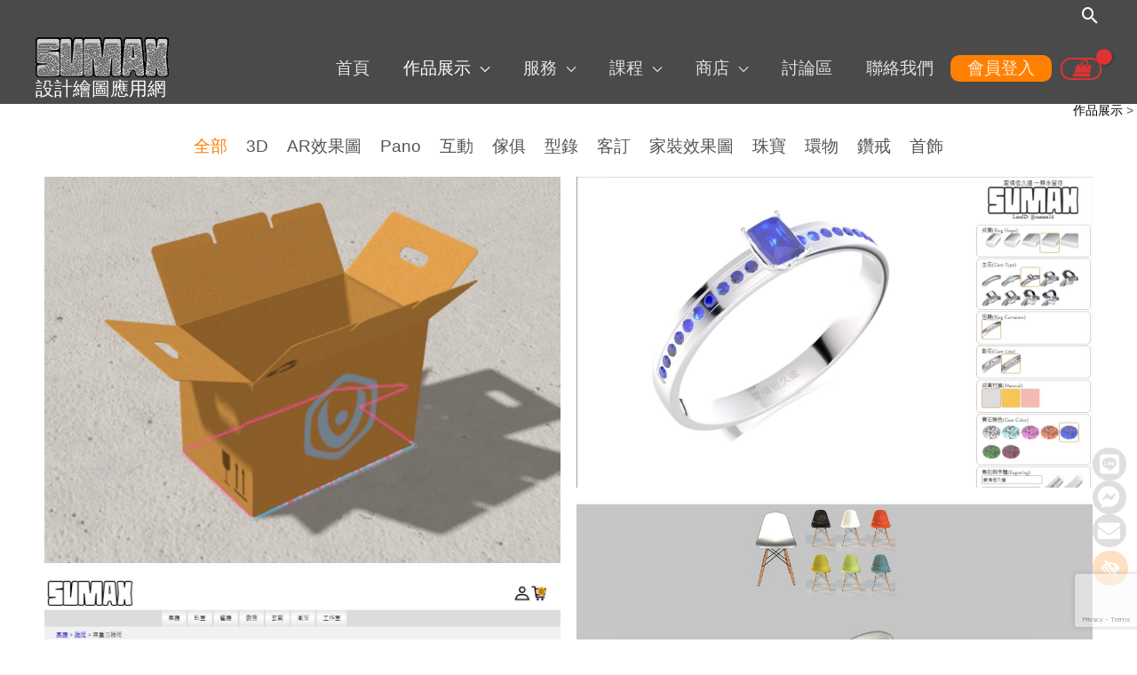

--- FILE ---
content_type: text/html; charset=utf-8
request_url: https://www.google.com/recaptcha/api2/anchor?ar=1&k=6LfPvyAaAAAAAD8WzyIWaFlk7rffytcMWg5v9cQa&co=aHR0cHM6Ly9zdW1heDNkLmNvbTo0NDM.&hl=en&v=N67nZn4AqZkNcbeMu4prBgzg&size=invisible&anchor-ms=20000&execute-ms=30000&cb=n4xwjaqb3pp6
body_size: 48567
content:
<!DOCTYPE HTML><html dir="ltr" lang="en"><head><meta http-equiv="Content-Type" content="text/html; charset=UTF-8">
<meta http-equiv="X-UA-Compatible" content="IE=edge">
<title>reCAPTCHA</title>
<style type="text/css">
/* cyrillic-ext */
@font-face {
  font-family: 'Roboto';
  font-style: normal;
  font-weight: 400;
  font-stretch: 100%;
  src: url(//fonts.gstatic.com/s/roboto/v48/KFO7CnqEu92Fr1ME7kSn66aGLdTylUAMa3GUBHMdazTgWw.woff2) format('woff2');
  unicode-range: U+0460-052F, U+1C80-1C8A, U+20B4, U+2DE0-2DFF, U+A640-A69F, U+FE2E-FE2F;
}
/* cyrillic */
@font-face {
  font-family: 'Roboto';
  font-style: normal;
  font-weight: 400;
  font-stretch: 100%;
  src: url(//fonts.gstatic.com/s/roboto/v48/KFO7CnqEu92Fr1ME7kSn66aGLdTylUAMa3iUBHMdazTgWw.woff2) format('woff2');
  unicode-range: U+0301, U+0400-045F, U+0490-0491, U+04B0-04B1, U+2116;
}
/* greek-ext */
@font-face {
  font-family: 'Roboto';
  font-style: normal;
  font-weight: 400;
  font-stretch: 100%;
  src: url(//fonts.gstatic.com/s/roboto/v48/KFO7CnqEu92Fr1ME7kSn66aGLdTylUAMa3CUBHMdazTgWw.woff2) format('woff2');
  unicode-range: U+1F00-1FFF;
}
/* greek */
@font-face {
  font-family: 'Roboto';
  font-style: normal;
  font-weight: 400;
  font-stretch: 100%;
  src: url(//fonts.gstatic.com/s/roboto/v48/KFO7CnqEu92Fr1ME7kSn66aGLdTylUAMa3-UBHMdazTgWw.woff2) format('woff2');
  unicode-range: U+0370-0377, U+037A-037F, U+0384-038A, U+038C, U+038E-03A1, U+03A3-03FF;
}
/* math */
@font-face {
  font-family: 'Roboto';
  font-style: normal;
  font-weight: 400;
  font-stretch: 100%;
  src: url(//fonts.gstatic.com/s/roboto/v48/KFO7CnqEu92Fr1ME7kSn66aGLdTylUAMawCUBHMdazTgWw.woff2) format('woff2');
  unicode-range: U+0302-0303, U+0305, U+0307-0308, U+0310, U+0312, U+0315, U+031A, U+0326-0327, U+032C, U+032F-0330, U+0332-0333, U+0338, U+033A, U+0346, U+034D, U+0391-03A1, U+03A3-03A9, U+03B1-03C9, U+03D1, U+03D5-03D6, U+03F0-03F1, U+03F4-03F5, U+2016-2017, U+2034-2038, U+203C, U+2040, U+2043, U+2047, U+2050, U+2057, U+205F, U+2070-2071, U+2074-208E, U+2090-209C, U+20D0-20DC, U+20E1, U+20E5-20EF, U+2100-2112, U+2114-2115, U+2117-2121, U+2123-214F, U+2190, U+2192, U+2194-21AE, U+21B0-21E5, U+21F1-21F2, U+21F4-2211, U+2213-2214, U+2216-22FF, U+2308-230B, U+2310, U+2319, U+231C-2321, U+2336-237A, U+237C, U+2395, U+239B-23B7, U+23D0, U+23DC-23E1, U+2474-2475, U+25AF, U+25B3, U+25B7, U+25BD, U+25C1, U+25CA, U+25CC, U+25FB, U+266D-266F, U+27C0-27FF, U+2900-2AFF, U+2B0E-2B11, U+2B30-2B4C, U+2BFE, U+3030, U+FF5B, U+FF5D, U+1D400-1D7FF, U+1EE00-1EEFF;
}
/* symbols */
@font-face {
  font-family: 'Roboto';
  font-style: normal;
  font-weight: 400;
  font-stretch: 100%;
  src: url(//fonts.gstatic.com/s/roboto/v48/KFO7CnqEu92Fr1ME7kSn66aGLdTylUAMaxKUBHMdazTgWw.woff2) format('woff2');
  unicode-range: U+0001-000C, U+000E-001F, U+007F-009F, U+20DD-20E0, U+20E2-20E4, U+2150-218F, U+2190, U+2192, U+2194-2199, U+21AF, U+21E6-21F0, U+21F3, U+2218-2219, U+2299, U+22C4-22C6, U+2300-243F, U+2440-244A, U+2460-24FF, U+25A0-27BF, U+2800-28FF, U+2921-2922, U+2981, U+29BF, U+29EB, U+2B00-2BFF, U+4DC0-4DFF, U+FFF9-FFFB, U+10140-1018E, U+10190-1019C, U+101A0, U+101D0-101FD, U+102E0-102FB, U+10E60-10E7E, U+1D2C0-1D2D3, U+1D2E0-1D37F, U+1F000-1F0FF, U+1F100-1F1AD, U+1F1E6-1F1FF, U+1F30D-1F30F, U+1F315, U+1F31C, U+1F31E, U+1F320-1F32C, U+1F336, U+1F378, U+1F37D, U+1F382, U+1F393-1F39F, U+1F3A7-1F3A8, U+1F3AC-1F3AF, U+1F3C2, U+1F3C4-1F3C6, U+1F3CA-1F3CE, U+1F3D4-1F3E0, U+1F3ED, U+1F3F1-1F3F3, U+1F3F5-1F3F7, U+1F408, U+1F415, U+1F41F, U+1F426, U+1F43F, U+1F441-1F442, U+1F444, U+1F446-1F449, U+1F44C-1F44E, U+1F453, U+1F46A, U+1F47D, U+1F4A3, U+1F4B0, U+1F4B3, U+1F4B9, U+1F4BB, U+1F4BF, U+1F4C8-1F4CB, U+1F4D6, U+1F4DA, U+1F4DF, U+1F4E3-1F4E6, U+1F4EA-1F4ED, U+1F4F7, U+1F4F9-1F4FB, U+1F4FD-1F4FE, U+1F503, U+1F507-1F50B, U+1F50D, U+1F512-1F513, U+1F53E-1F54A, U+1F54F-1F5FA, U+1F610, U+1F650-1F67F, U+1F687, U+1F68D, U+1F691, U+1F694, U+1F698, U+1F6AD, U+1F6B2, U+1F6B9-1F6BA, U+1F6BC, U+1F6C6-1F6CF, U+1F6D3-1F6D7, U+1F6E0-1F6EA, U+1F6F0-1F6F3, U+1F6F7-1F6FC, U+1F700-1F7FF, U+1F800-1F80B, U+1F810-1F847, U+1F850-1F859, U+1F860-1F887, U+1F890-1F8AD, U+1F8B0-1F8BB, U+1F8C0-1F8C1, U+1F900-1F90B, U+1F93B, U+1F946, U+1F984, U+1F996, U+1F9E9, U+1FA00-1FA6F, U+1FA70-1FA7C, U+1FA80-1FA89, U+1FA8F-1FAC6, U+1FACE-1FADC, U+1FADF-1FAE9, U+1FAF0-1FAF8, U+1FB00-1FBFF;
}
/* vietnamese */
@font-face {
  font-family: 'Roboto';
  font-style: normal;
  font-weight: 400;
  font-stretch: 100%;
  src: url(//fonts.gstatic.com/s/roboto/v48/KFO7CnqEu92Fr1ME7kSn66aGLdTylUAMa3OUBHMdazTgWw.woff2) format('woff2');
  unicode-range: U+0102-0103, U+0110-0111, U+0128-0129, U+0168-0169, U+01A0-01A1, U+01AF-01B0, U+0300-0301, U+0303-0304, U+0308-0309, U+0323, U+0329, U+1EA0-1EF9, U+20AB;
}
/* latin-ext */
@font-face {
  font-family: 'Roboto';
  font-style: normal;
  font-weight: 400;
  font-stretch: 100%;
  src: url(//fonts.gstatic.com/s/roboto/v48/KFO7CnqEu92Fr1ME7kSn66aGLdTylUAMa3KUBHMdazTgWw.woff2) format('woff2');
  unicode-range: U+0100-02BA, U+02BD-02C5, U+02C7-02CC, U+02CE-02D7, U+02DD-02FF, U+0304, U+0308, U+0329, U+1D00-1DBF, U+1E00-1E9F, U+1EF2-1EFF, U+2020, U+20A0-20AB, U+20AD-20C0, U+2113, U+2C60-2C7F, U+A720-A7FF;
}
/* latin */
@font-face {
  font-family: 'Roboto';
  font-style: normal;
  font-weight: 400;
  font-stretch: 100%;
  src: url(//fonts.gstatic.com/s/roboto/v48/KFO7CnqEu92Fr1ME7kSn66aGLdTylUAMa3yUBHMdazQ.woff2) format('woff2');
  unicode-range: U+0000-00FF, U+0131, U+0152-0153, U+02BB-02BC, U+02C6, U+02DA, U+02DC, U+0304, U+0308, U+0329, U+2000-206F, U+20AC, U+2122, U+2191, U+2193, U+2212, U+2215, U+FEFF, U+FFFD;
}
/* cyrillic-ext */
@font-face {
  font-family: 'Roboto';
  font-style: normal;
  font-weight: 500;
  font-stretch: 100%;
  src: url(//fonts.gstatic.com/s/roboto/v48/KFO7CnqEu92Fr1ME7kSn66aGLdTylUAMa3GUBHMdazTgWw.woff2) format('woff2');
  unicode-range: U+0460-052F, U+1C80-1C8A, U+20B4, U+2DE0-2DFF, U+A640-A69F, U+FE2E-FE2F;
}
/* cyrillic */
@font-face {
  font-family: 'Roboto';
  font-style: normal;
  font-weight: 500;
  font-stretch: 100%;
  src: url(//fonts.gstatic.com/s/roboto/v48/KFO7CnqEu92Fr1ME7kSn66aGLdTylUAMa3iUBHMdazTgWw.woff2) format('woff2');
  unicode-range: U+0301, U+0400-045F, U+0490-0491, U+04B0-04B1, U+2116;
}
/* greek-ext */
@font-face {
  font-family: 'Roboto';
  font-style: normal;
  font-weight: 500;
  font-stretch: 100%;
  src: url(//fonts.gstatic.com/s/roboto/v48/KFO7CnqEu92Fr1ME7kSn66aGLdTylUAMa3CUBHMdazTgWw.woff2) format('woff2');
  unicode-range: U+1F00-1FFF;
}
/* greek */
@font-face {
  font-family: 'Roboto';
  font-style: normal;
  font-weight: 500;
  font-stretch: 100%;
  src: url(//fonts.gstatic.com/s/roboto/v48/KFO7CnqEu92Fr1ME7kSn66aGLdTylUAMa3-UBHMdazTgWw.woff2) format('woff2');
  unicode-range: U+0370-0377, U+037A-037F, U+0384-038A, U+038C, U+038E-03A1, U+03A3-03FF;
}
/* math */
@font-face {
  font-family: 'Roboto';
  font-style: normal;
  font-weight: 500;
  font-stretch: 100%;
  src: url(//fonts.gstatic.com/s/roboto/v48/KFO7CnqEu92Fr1ME7kSn66aGLdTylUAMawCUBHMdazTgWw.woff2) format('woff2');
  unicode-range: U+0302-0303, U+0305, U+0307-0308, U+0310, U+0312, U+0315, U+031A, U+0326-0327, U+032C, U+032F-0330, U+0332-0333, U+0338, U+033A, U+0346, U+034D, U+0391-03A1, U+03A3-03A9, U+03B1-03C9, U+03D1, U+03D5-03D6, U+03F0-03F1, U+03F4-03F5, U+2016-2017, U+2034-2038, U+203C, U+2040, U+2043, U+2047, U+2050, U+2057, U+205F, U+2070-2071, U+2074-208E, U+2090-209C, U+20D0-20DC, U+20E1, U+20E5-20EF, U+2100-2112, U+2114-2115, U+2117-2121, U+2123-214F, U+2190, U+2192, U+2194-21AE, U+21B0-21E5, U+21F1-21F2, U+21F4-2211, U+2213-2214, U+2216-22FF, U+2308-230B, U+2310, U+2319, U+231C-2321, U+2336-237A, U+237C, U+2395, U+239B-23B7, U+23D0, U+23DC-23E1, U+2474-2475, U+25AF, U+25B3, U+25B7, U+25BD, U+25C1, U+25CA, U+25CC, U+25FB, U+266D-266F, U+27C0-27FF, U+2900-2AFF, U+2B0E-2B11, U+2B30-2B4C, U+2BFE, U+3030, U+FF5B, U+FF5D, U+1D400-1D7FF, U+1EE00-1EEFF;
}
/* symbols */
@font-face {
  font-family: 'Roboto';
  font-style: normal;
  font-weight: 500;
  font-stretch: 100%;
  src: url(//fonts.gstatic.com/s/roboto/v48/KFO7CnqEu92Fr1ME7kSn66aGLdTylUAMaxKUBHMdazTgWw.woff2) format('woff2');
  unicode-range: U+0001-000C, U+000E-001F, U+007F-009F, U+20DD-20E0, U+20E2-20E4, U+2150-218F, U+2190, U+2192, U+2194-2199, U+21AF, U+21E6-21F0, U+21F3, U+2218-2219, U+2299, U+22C4-22C6, U+2300-243F, U+2440-244A, U+2460-24FF, U+25A0-27BF, U+2800-28FF, U+2921-2922, U+2981, U+29BF, U+29EB, U+2B00-2BFF, U+4DC0-4DFF, U+FFF9-FFFB, U+10140-1018E, U+10190-1019C, U+101A0, U+101D0-101FD, U+102E0-102FB, U+10E60-10E7E, U+1D2C0-1D2D3, U+1D2E0-1D37F, U+1F000-1F0FF, U+1F100-1F1AD, U+1F1E6-1F1FF, U+1F30D-1F30F, U+1F315, U+1F31C, U+1F31E, U+1F320-1F32C, U+1F336, U+1F378, U+1F37D, U+1F382, U+1F393-1F39F, U+1F3A7-1F3A8, U+1F3AC-1F3AF, U+1F3C2, U+1F3C4-1F3C6, U+1F3CA-1F3CE, U+1F3D4-1F3E0, U+1F3ED, U+1F3F1-1F3F3, U+1F3F5-1F3F7, U+1F408, U+1F415, U+1F41F, U+1F426, U+1F43F, U+1F441-1F442, U+1F444, U+1F446-1F449, U+1F44C-1F44E, U+1F453, U+1F46A, U+1F47D, U+1F4A3, U+1F4B0, U+1F4B3, U+1F4B9, U+1F4BB, U+1F4BF, U+1F4C8-1F4CB, U+1F4D6, U+1F4DA, U+1F4DF, U+1F4E3-1F4E6, U+1F4EA-1F4ED, U+1F4F7, U+1F4F9-1F4FB, U+1F4FD-1F4FE, U+1F503, U+1F507-1F50B, U+1F50D, U+1F512-1F513, U+1F53E-1F54A, U+1F54F-1F5FA, U+1F610, U+1F650-1F67F, U+1F687, U+1F68D, U+1F691, U+1F694, U+1F698, U+1F6AD, U+1F6B2, U+1F6B9-1F6BA, U+1F6BC, U+1F6C6-1F6CF, U+1F6D3-1F6D7, U+1F6E0-1F6EA, U+1F6F0-1F6F3, U+1F6F7-1F6FC, U+1F700-1F7FF, U+1F800-1F80B, U+1F810-1F847, U+1F850-1F859, U+1F860-1F887, U+1F890-1F8AD, U+1F8B0-1F8BB, U+1F8C0-1F8C1, U+1F900-1F90B, U+1F93B, U+1F946, U+1F984, U+1F996, U+1F9E9, U+1FA00-1FA6F, U+1FA70-1FA7C, U+1FA80-1FA89, U+1FA8F-1FAC6, U+1FACE-1FADC, U+1FADF-1FAE9, U+1FAF0-1FAF8, U+1FB00-1FBFF;
}
/* vietnamese */
@font-face {
  font-family: 'Roboto';
  font-style: normal;
  font-weight: 500;
  font-stretch: 100%;
  src: url(//fonts.gstatic.com/s/roboto/v48/KFO7CnqEu92Fr1ME7kSn66aGLdTylUAMa3OUBHMdazTgWw.woff2) format('woff2');
  unicode-range: U+0102-0103, U+0110-0111, U+0128-0129, U+0168-0169, U+01A0-01A1, U+01AF-01B0, U+0300-0301, U+0303-0304, U+0308-0309, U+0323, U+0329, U+1EA0-1EF9, U+20AB;
}
/* latin-ext */
@font-face {
  font-family: 'Roboto';
  font-style: normal;
  font-weight: 500;
  font-stretch: 100%;
  src: url(//fonts.gstatic.com/s/roboto/v48/KFO7CnqEu92Fr1ME7kSn66aGLdTylUAMa3KUBHMdazTgWw.woff2) format('woff2');
  unicode-range: U+0100-02BA, U+02BD-02C5, U+02C7-02CC, U+02CE-02D7, U+02DD-02FF, U+0304, U+0308, U+0329, U+1D00-1DBF, U+1E00-1E9F, U+1EF2-1EFF, U+2020, U+20A0-20AB, U+20AD-20C0, U+2113, U+2C60-2C7F, U+A720-A7FF;
}
/* latin */
@font-face {
  font-family: 'Roboto';
  font-style: normal;
  font-weight: 500;
  font-stretch: 100%;
  src: url(//fonts.gstatic.com/s/roboto/v48/KFO7CnqEu92Fr1ME7kSn66aGLdTylUAMa3yUBHMdazQ.woff2) format('woff2');
  unicode-range: U+0000-00FF, U+0131, U+0152-0153, U+02BB-02BC, U+02C6, U+02DA, U+02DC, U+0304, U+0308, U+0329, U+2000-206F, U+20AC, U+2122, U+2191, U+2193, U+2212, U+2215, U+FEFF, U+FFFD;
}
/* cyrillic-ext */
@font-face {
  font-family: 'Roboto';
  font-style: normal;
  font-weight: 900;
  font-stretch: 100%;
  src: url(//fonts.gstatic.com/s/roboto/v48/KFO7CnqEu92Fr1ME7kSn66aGLdTylUAMa3GUBHMdazTgWw.woff2) format('woff2');
  unicode-range: U+0460-052F, U+1C80-1C8A, U+20B4, U+2DE0-2DFF, U+A640-A69F, U+FE2E-FE2F;
}
/* cyrillic */
@font-face {
  font-family: 'Roboto';
  font-style: normal;
  font-weight: 900;
  font-stretch: 100%;
  src: url(//fonts.gstatic.com/s/roboto/v48/KFO7CnqEu92Fr1ME7kSn66aGLdTylUAMa3iUBHMdazTgWw.woff2) format('woff2');
  unicode-range: U+0301, U+0400-045F, U+0490-0491, U+04B0-04B1, U+2116;
}
/* greek-ext */
@font-face {
  font-family: 'Roboto';
  font-style: normal;
  font-weight: 900;
  font-stretch: 100%;
  src: url(//fonts.gstatic.com/s/roboto/v48/KFO7CnqEu92Fr1ME7kSn66aGLdTylUAMa3CUBHMdazTgWw.woff2) format('woff2');
  unicode-range: U+1F00-1FFF;
}
/* greek */
@font-face {
  font-family: 'Roboto';
  font-style: normal;
  font-weight: 900;
  font-stretch: 100%;
  src: url(//fonts.gstatic.com/s/roboto/v48/KFO7CnqEu92Fr1ME7kSn66aGLdTylUAMa3-UBHMdazTgWw.woff2) format('woff2');
  unicode-range: U+0370-0377, U+037A-037F, U+0384-038A, U+038C, U+038E-03A1, U+03A3-03FF;
}
/* math */
@font-face {
  font-family: 'Roboto';
  font-style: normal;
  font-weight: 900;
  font-stretch: 100%;
  src: url(//fonts.gstatic.com/s/roboto/v48/KFO7CnqEu92Fr1ME7kSn66aGLdTylUAMawCUBHMdazTgWw.woff2) format('woff2');
  unicode-range: U+0302-0303, U+0305, U+0307-0308, U+0310, U+0312, U+0315, U+031A, U+0326-0327, U+032C, U+032F-0330, U+0332-0333, U+0338, U+033A, U+0346, U+034D, U+0391-03A1, U+03A3-03A9, U+03B1-03C9, U+03D1, U+03D5-03D6, U+03F0-03F1, U+03F4-03F5, U+2016-2017, U+2034-2038, U+203C, U+2040, U+2043, U+2047, U+2050, U+2057, U+205F, U+2070-2071, U+2074-208E, U+2090-209C, U+20D0-20DC, U+20E1, U+20E5-20EF, U+2100-2112, U+2114-2115, U+2117-2121, U+2123-214F, U+2190, U+2192, U+2194-21AE, U+21B0-21E5, U+21F1-21F2, U+21F4-2211, U+2213-2214, U+2216-22FF, U+2308-230B, U+2310, U+2319, U+231C-2321, U+2336-237A, U+237C, U+2395, U+239B-23B7, U+23D0, U+23DC-23E1, U+2474-2475, U+25AF, U+25B3, U+25B7, U+25BD, U+25C1, U+25CA, U+25CC, U+25FB, U+266D-266F, U+27C0-27FF, U+2900-2AFF, U+2B0E-2B11, U+2B30-2B4C, U+2BFE, U+3030, U+FF5B, U+FF5D, U+1D400-1D7FF, U+1EE00-1EEFF;
}
/* symbols */
@font-face {
  font-family: 'Roboto';
  font-style: normal;
  font-weight: 900;
  font-stretch: 100%;
  src: url(//fonts.gstatic.com/s/roboto/v48/KFO7CnqEu92Fr1ME7kSn66aGLdTylUAMaxKUBHMdazTgWw.woff2) format('woff2');
  unicode-range: U+0001-000C, U+000E-001F, U+007F-009F, U+20DD-20E0, U+20E2-20E4, U+2150-218F, U+2190, U+2192, U+2194-2199, U+21AF, U+21E6-21F0, U+21F3, U+2218-2219, U+2299, U+22C4-22C6, U+2300-243F, U+2440-244A, U+2460-24FF, U+25A0-27BF, U+2800-28FF, U+2921-2922, U+2981, U+29BF, U+29EB, U+2B00-2BFF, U+4DC0-4DFF, U+FFF9-FFFB, U+10140-1018E, U+10190-1019C, U+101A0, U+101D0-101FD, U+102E0-102FB, U+10E60-10E7E, U+1D2C0-1D2D3, U+1D2E0-1D37F, U+1F000-1F0FF, U+1F100-1F1AD, U+1F1E6-1F1FF, U+1F30D-1F30F, U+1F315, U+1F31C, U+1F31E, U+1F320-1F32C, U+1F336, U+1F378, U+1F37D, U+1F382, U+1F393-1F39F, U+1F3A7-1F3A8, U+1F3AC-1F3AF, U+1F3C2, U+1F3C4-1F3C6, U+1F3CA-1F3CE, U+1F3D4-1F3E0, U+1F3ED, U+1F3F1-1F3F3, U+1F3F5-1F3F7, U+1F408, U+1F415, U+1F41F, U+1F426, U+1F43F, U+1F441-1F442, U+1F444, U+1F446-1F449, U+1F44C-1F44E, U+1F453, U+1F46A, U+1F47D, U+1F4A3, U+1F4B0, U+1F4B3, U+1F4B9, U+1F4BB, U+1F4BF, U+1F4C8-1F4CB, U+1F4D6, U+1F4DA, U+1F4DF, U+1F4E3-1F4E6, U+1F4EA-1F4ED, U+1F4F7, U+1F4F9-1F4FB, U+1F4FD-1F4FE, U+1F503, U+1F507-1F50B, U+1F50D, U+1F512-1F513, U+1F53E-1F54A, U+1F54F-1F5FA, U+1F610, U+1F650-1F67F, U+1F687, U+1F68D, U+1F691, U+1F694, U+1F698, U+1F6AD, U+1F6B2, U+1F6B9-1F6BA, U+1F6BC, U+1F6C6-1F6CF, U+1F6D3-1F6D7, U+1F6E0-1F6EA, U+1F6F0-1F6F3, U+1F6F7-1F6FC, U+1F700-1F7FF, U+1F800-1F80B, U+1F810-1F847, U+1F850-1F859, U+1F860-1F887, U+1F890-1F8AD, U+1F8B0-1F8BB, U+1F8C0-1F8C1, U+1F900-1F90B, U+1F93B, U+1F946, U+1F984, U+1F996, U+1F9E9, U+1FA00-1FA6F, U+1FA70-1FA7C, U+1FA80-1FA89, U+1FA8F-1FAC6, U+1FACE-1FADC, U+1FADF-1FAE9, U+1FAF0-1FAF8, U+1FB00-1FBFF;
}
/* vietnamese */
@font-face {
  font-family: 'Roboto';
  font-style: normal;
  font-weight: 900;
  font-stretch: 100%;
  src: url(//fonts.gstatic.com/s/roboto/v48/KFO7CnqEu92Fr1ME7kSn66aGLdTylUAMa3OUBHMdazTgWw.woff2) format('woff2');
  unicode-range: U+0102-0103, U+0110-0111, U+0128-0129, U+0168-0169, U+01A0-01A1, U+01AF-01B0, U+0300-0301, U+0303-0304, U+0308-0309, U+0323, U+0329, U+1EA0-1EF9, U+20AB;
}
/* latin-ext */
@font-face {
  font-family: 'Roboto';
  font-style: normal;
  font-weight: 900;
  font-stretch: 100%;
  src: url(//fonts.gstatic.com/s/roboto/v48/KFO7CnqEu92Fr1ME7kSn66aGLdTylUAMa3KUBHMdazTgWw.woff2) format('woff2');
  unicode-range: U+0100-02BA, U+02BD-02C5, U+02C7-02CC, U+02CE-02D7, U+02DD-02FF, U+0304, U+0308, U+0329, U+1D00-1DBF, U+1E00-1E9F, U+1EF2-1EFF, U+2020, U+20A0-20AB, U+20AD-20C0, U+2113, U+2C60-2C7F, U+A720-A7FF;
}
/* latin */
@font-face {
  font-family: 'Roboto';
  font-style: normal;
  font-weight: 900;
  font-stretch: 100%;
  src: url(//fonts.gstatic.com/s/roboto/v48/KFO7CnqEu92Fr1ME7kSn66aGLdTylUAMa3yUBHMdazQ.woff2) format('woff2');
  unicode-range: U+0000-00FF, U+0131, U+0152-0153, U+02BB-02BC, U+02C6, U+02DA, U+02DC, U+0304, U+0308, U+0329, U+2000-206F, U+20AC, U+2122, U+2191, U+2193, U+2212, U+2215, U+FEFF, U+FFFD;
}

</style>
<link rel="stylesheet" type="text/css" href="https://www.gstatic.com/recaptcha/releases/N67nZn4AqZkNcbeMu4prBgzg/styles__ltr.css">
<script nonce="YgJhUDuhupsSIQdpBeHVwg" type="text/javascript">window['__recaptcha_api'] = 'https://www.google.com/recaptcha/api2/';</script>
<script type="text/javascript" src="https://www.gstatic.com/recaptcha/releases/N67nZn4AqZkNcbeMu4prBgzg/recaptcha__en.js" nonce="YgJhUDuhupsSIQdpBeHVwg">
      
    </script></head>
<body><div id="rc-anchor-alert" class="rc-anchor-alert"></div>
<input type="hidden" id="recaptcha-token" value="[base64]">
<script type="text/javascript" nonce="YgJhUDuhupsSIQdpBeHVwg">
      recaptcha.anchor.Main.init("[\x22ainput\x22,[\x22bgdata\x22,\x22\x22,\[base64]/[base64]/MjU1Ong/[base64]/[base64]/[base64]/[base64]/[base64]/[base64]/[base64]/[base64]/[base64]/[base64]/[base64]/[base64]/[base64]/[base64]/[base64]\\u003d\x22,\[base64]\\u003d\x22,\[base64]/[base64]/CqsKmw5/Dg8O4w7fDqXLDicOBwovCqFLDn8OFw5fCnsK1w6RyCDfDuMK0w6HDhcOlIg80OETDj8ONw7Qgb8OkQ8Ouw6hFWsKZw4NswrrCn8Onw5/Du8KcwonCjVjDpz3Cp2HDuMOmXcKffsOyesO/wr3Dg8OHDWvCtk1mwr06wpwkw47Cg8KXwphNwqDCoVY1bnQCwpcvw4LDlS/Cpk9MwoHCoAt/K0LDnn9iwrTCuTjDm8O1T2pyA8O1w57ChcKjw7I0IMKaw6bCrQ/[base64]/ZVzCnn0ew7IXw5/DscOlHmzDgcOCSkbDoMKlwpbCsMOtw4fCs8KdXMO1OEfDn8K2D8KjwoAcVgHDmcOXwr8+dsK7wofDhRY0VMO+dMK0wq/[base64]/[base64]/DiMKfIsOQEsOHwoTDt8KVwoLDsDTDhEQ5BcKweF3DsMO/wrYCwq7DssKFwqPCvFMKw45BwrfCilfDhCtMEhpdMcO+w4XDjMK5KcKQf8OQbMOyaz90XEdvDcK4w7g2bALCtsKCwrbCtSY8w4/Ciwp7bsKgGjTDucKww5HDpcK8bx1FP8KOdT/ClTsvw57CvcKRKMO2w7zDhxrCoE3DhzTDii7Cm8Khw5/[base64]/[base64]/DsMKhwoBSL8OCOsK3w4hca3vCt3IFXMOZwrUrworDqXXDuVLDicOpwrHDrUTCkcKdw4rDh8KfbUsQDcKhwp/Dr8OPa2rDgnvCk8KKXHbCl8KmTMKgwpvDo2XCl8OWw5bCoBBUwpQewr/CoMO1wrLCtUd+UhTDqnTDi8KoBMKKHixtClctNsKtwpcLwoLCpH5SwpdUwoBVPUt1w5pwER/CkEDDlRhFwp1Xw7rDtsO6I8OgBl8rw6XClsOkQSpCwoo0w7VMQTLDmsOhw7s5HMOcwqHDghJmG8O9wrHDtVVbwoJ8K8OAA27DiE/[base64]/[base64]/DlsOMOcOpacKRw582w4PDvTlzOX/CpjFQOzTDlsK7wpLDosOZwrzCkMKbwrTCgFFnw7HDhsKCw6DDlh1iL8KcWgAJVzPDmiLDiFzCr8Kuc8KhZRwbOMOnw4EVecKJI8Kvwp4WGMKzwrLDqMKiwoAOXGs4bGh9wpPDshxZP8KkTQ7DgcOGTwvDgj/CqcKzw4obw6LCksO9wpEoKsK3w7ckw43Cnl7DtcOzwrI5X8OCfSTDjsOycCMVwrdrQG3DkMKww63DnMOLwrMddMK+JRwrw6Avw65qw4HDqWUFLMObw5XDu8OhwrvCtsKVwpXDjjAtwrnCgMKAwqglKcKnw5Iiw4jDtGjDhMKew5PDuiRsw71lw7rCjDTCmcO/wr9KecKhwqbDuMO7LArCpB5bwqzCpWxTfsOCwr8wfW3DisK0c2bCvsOYV8KMFsOLPMKNJnrCuMOcwoPCisOqw7HCpi9Iw5dtw4kLwrENS8OqwpsZO0HCrMO6am/ChjA4Dy4VYCjDhMKkw6rCuMOewrXCjljDsQtmex/DmWAxMcKlw5nDtMOtwrLDvsK2JcOYWjTDscKYw4shw6I8FsK7dsKDVMOhwpdoASloa8KOR8OEwqvClENkDVrDksO/Mj5UecKwbMOALwdLZMKPwqVIw4xXEFDCqE4XwrHDmW5TcjtAw6fDi8O5wpALF2PDo8O6wqsaWwpZwrgHw4tuB8KSaTXDgcOmwobClCciCMOVwqsfwo8ZWMKoIcOawpE7O0giNMK6wrDCtwLCgiElwqNIw5HDosKyw7BjY2vDpWtWw4hdw6rDlsOif24Jwp/[base64]/CmXtNw7vDtMKZwrgvJ0LDvE3Dg8OoLl/[base64]/[base64]/DuSRuwpsMU1tXwppPwpgKJsKsbMKQw5/Ct8O/w5V5w4DCnMO+wp7DrcOXQBXDswfCqC4gLRNCIxrCvcODRMODZMKIC8K4KcOsacOqIMO1w7vDtDoCYsK0R2Uhw5jClwbCrMOowpfCkh/Dv1EJw6oxwoDCmHofwrbClsKSwpvDiWvDs1rDuTrCmGU8w5/[base64]/DmR8/aMKJw4MFwrDCusO4Z8KHLFfCjWfCsWrCs2Ihw5hiw6HDvCJ+OsK1eMKkb8KTwrprIjEWdUDDhcO3bzkcw5zCsAfCoQHCu8KKHsOmw7wywrdMwosnw4fCjC3CnTdJWB5ianfDghDCpVvCoApyJsKSwo1Pw6/Ci1fCscK9w6bDiMKsUhfCqcKpwpt7wqHCg8O/w6wuS8KOA8OUwqjCp8KtwpJjw48PecK6woDCgsOAIMK8w64pDMK5w4hQVzvDv23DpsOJd8OHNsORwrPDnz8GX8KvD8OywqF4w41Uw6xUw6tvLsObXjbCgENPw5gZEFUkElvCqMK/wpY2QcOcw7jDqcOww5VERGBXacO6w4ZCwoJ+fkBZSUzCiMObES/CscK5w7grNGvDrMKLwqzCsTDDigbDkMKkaWnDqBsZOk7CsMOCwobCj8KfbsObEVl/[base64]/[base64]/wq3Dk8KTE8OzVsOLwo1gGMKwWMK5w6lJwqvCh8Obw6nDi3nDvsKNQwgCeMKEw4vChcOiN8OTwpHCnhEzw7gjw65Jwp/DlmjDnsO4SsO2XsKccMODC8OmOMO2w6XCjELDusKVw4rCvXLCrUXCiw3Cgk/Dm8OKwop+MsOPKsK7BsKvw45cw49ZwpVOw6h0w5skwoRlW3sZMMOHwrsBw7/Dti03HSkzw5LCp1t8w4Y1w4EYwoLClcONw7zCrCB4wpcSJcKtHsO/T8K2RcKTSVnCvAtNcUR8wqnCpcOPV8O5Li/Dp8KFWsK8w454woDCi13DnMO/[base64]/w4ILbRlnesKqLcKQw6PDr8KxdcO7eH/DukxTIBAdWEdXwrvClsO6DsKuF8Ofw7DDkhvCh1zCuwZewoVhw57Dq3gYHh16W8KgVAQ+w4fCgkbCkcKcw6lIwojDnMKyw6fCtsK5w6wOwonCsFB4w4vCrcO+w6/CssOaw5/Dtx4rwppxw5TDpsOgwr3DsUPCvsOww7ZsFAcHHFLCtXlrQE7DhT/Dk1deZcKiw7DDpTfCtwJmIsK6woNoIMOfQTfDqcKLw7hDEcOCeQbCkcOAw7rDscO0wrXDjC7CpEpFaAt2wqXDrsOeRMKBZnNdI8O/w4JVw7TCi8O8wrXDgMKNwoHDr8K3AEbCvEVFwp1Rw5nDhcKkMQTDpQVgwqo3w6jDusOqw7XCq1UXwpnCryZ+wrg0CknDhsKMw4zClsOYJCdISUhOwrLCjsOICUDDoTtzw7XCg0xowq7Dq8OdZ1DCvzHCh1HCoRDCmcKMUcKuw6ZdIMKpGMKow708QsO/[base64]/wrsGPcOWMU1Jw7vDv8Kzw6hNwohDw7tyMMOWw4HDhMOCP8OSOVBSwqLDvsKtw6HDlW/DvS3Ch8KrZMOQa1MHw4fChsKOw5UfGnl9wrPDrFTDusOYTsO8wpRgZk/DpyzClD9vwphQXxp9w6kOw6rCpsKqQE/CmUTDvsOYTgfDnyrDu8K4w65hwqnDvMK3Mj3DgBIuCSTDs8OFwqrDoMOOwq5gVcOqfMK2woF7JR4ZV8Oywrd9w7ZQFWoUIhIyfMO0w7EWeykmVG/CqsOIHcOiwofDunPDusKAazvCtCPCuFReNMOJw4sDw4zCjcKzwq5OwrF9w4Q1D2YBJ2VWb3LClsKINcKichtlB8Oiw7NicsONwrpzWsKBADl7woBIEcO3wobCpcO2cSd5wo1Hw6LCgwnCssK9w4x/JDHCucKhw47Cmi13BcKqwovDj2vDpcKFw5lgw6BUJhLChMKfw5DCq1TDgsKbWcO5MhRTwoLDtSAQQHkDwqt0w7/ClMKQwqXDgcO9wpXDjDfChsKNw5odw5sow6tuHMKMw4HCvkDDq1TCt0BmKcKuasKiIHIXw7o7TsOIwrIFwpFtdsK4w6dBw5cHZMK9w6lnW8KvIsK0w4FNwrQmMsOywqBIVR5+X3d/w4gfJ0nDgXR8w7rDglnDtMOBeB/Do8OXwr3DksOaw4cmw5treTo8HnZ/[base64]/YMOQUSrDkzwAWsOkw5/CncOtwq9+wocHwrh/wqNLwpMhVWbDoDhAHAfChcK/w441CMOcwqUJw7DCsCbCvTdcw7TCscOEwpsDw4xcAsKDwo1HLXZPQcKDCw/DlTbCusO1woBCwoFzw7HCvQbCuTMqaUk6JsODw7jCl8OCwqhaXGcaw5UEBAnDgVI9VGU/[base64]/CtyMhP1UTwqbCr0/[base64]/TMKnw47Dr8OKwopDwpYXXcKNX0PDi0bDssKnw4zCjMKQwoMGwpjDim3Clh/CpMKYw5hdaGdoT3vCuS3CtSXCi8O6wpnDn8OhXcO7NcOjw4o5AcKGw5NOw5Mhw4NIwpJoeMO1w4zDiC7CuMKvREEiD8KewqXDgSttwr1vdsKAB8OPVW/CgD5iMVfCkhpJw4sGVcKuC8Krw4TDvWvClxrCq8K/ecOZwoXCl0PCpnXCgFDCnx5kOcKwwovDnw4rwoUcw6nCuVoHCH01FBtfwoLDswvDgsOYUjLCmMOAQR9Bwrw/w7BRwo1hw7fDgnUSwqzCmxjDnMO6HhXCvyYiwpHCkxADHUfCrhUXacOsQgPCgVkFw4rDscKmwroicRzCu1gUG8KOBcOpw47DshHCoXjDu8OGX8K0w6DClMOmwr9RNQHDqsKKdcK7w4x9csObwoUawpLDmMKwZcOIwoYCw5cjPMOAShfDsMOAwqFTwo/Cr8KKw4TChMOzMRTCncKBBRXDpmPCpWDDl8KGw7F1OcOccF8cMxV1J1YFw5zCujQZw63Dtn3DqsO/woEaw7nCtGwaGgnDv0k4F0vDo2w1w44xCDPCo8O2wq7CuyhQw7VJw77CncKqwprCtGPCisOnwr5Fwp7DtMO/asKxdwgow6I/[base64]/[base64]/Du8Kdw4o7QcKaIXLDlDDDosOpBMOqCCDDi0XCoyXDvi3CjsO6CwhDwo1xw6DDiMKcw6zDq0PCp8OWw6vCi8OcVCfCpHDDosOjOMKydsOPVsKNU8KNw7fCqcKBw6BYcGXCvCfCh8OhUsKUwoDCkMO4GB4NWsOgw6pkeBsswq5OKDXCpsOKEcKQwq8UWMK9w4Apw4/ClsK2w73DkMKXwpDDpcKVR3zCjnwpw6zDkjPCj1fCusKhP8Oiw5ZdIMKIw6soQ8ONw7ouT0APwot6wovCq8O/w6DDucOWaCoDaMOywrzDpGzCusOYZMKFw63DpcOfw4/CvQXDv8Ogwo1lIMOXBgMwPsO4NGLDlVkYfsO8LsO8wrJOF8OBwq3DlzIUJlolw5YKwpbDicOPwo7CkMKlGy0TFcK9w70lwpvDll5lY8KYwpHCtsO8PxBaDMOpw7pYwoXCtcONL1/ClhjCgMK4w4pJw7PDhMKiesK8FzrDmsKaOXbCkcOhwpHCusKgwrRGw7jCn8KESMK2RcKAdl/DnMO8bsK+wogyJTFMw7vDtsOgDlskJ8KCw6gzworCgcOUd8Onw4EswocYSHsTw4Bqw794CgNBw4kkwrHCnsKcwqLCiMOjEBnDq1nDucOuw5QmwpRmwpsTw4Q8w5hSwp3DiMOXVcKkVsOsVkApwp/[base64]/XkPCnsKlw7rDjsK4EnDCscKDQsKgwr8xwoDDgsK2ZRfDu31kZ8KJwrPCpwLCoT5ga3nDtcOjRX/[base64]/CgndNA8K8wpXCmxXDgz0+CG/CosKkJMOiwp3Cnn7CrlMRw6dXwr7CvA/DmjvDhcOWPMO2wrgjAH/DjsOkC8K/f8KtRMOdUMOEMMKzw6XCo3R2w5IMYUo4woh1wrc0D3YVLMK2K8Opw7LDm8KEEEzDohgSIybDjE7DrU3DpMOfP8K1eVbCgBlHcsOGwpzDrcKbwqEtcgc+wowiRXnCj2hNw4x7w68gwo7CilfDvsKKwo3DuVXDjF9kwqrClcKYVcO/KkDDkcKdw74dwpnCqWkBf8KlM8KUw4gzw54mwrcxIsKhZAoNwr/DgcKKw7DCikfDsMKpwqMjw5Y9e3wFwqA2F2pEZcOBwpTDgG7CmMOOBsOQwo5Ww7fDvRBsw6jDjsKkwqQbIcOOXMOwwrcyw5LDp8KUK8KadgYsw4YMwoXCucO2Y8OcwrfCuMKRwofCqzUFfMK2wpwfKw5uwq/ClT3DgD3Co8KXWVnDvgLCssK8ThF7YxMBZ8Odw7RVwqMnMSvDhjVkw6XCs3lswqrComrDi8OdZl9awqY2Wk4Uw7o0dMKneMK1w5tINcKXPzzCog1bMgXClMOoS8KWD0wrYVvDgsOzBG7Ci1DCtybDuForwpfDicOPQMKpwo/[base64]/[base64]/DlyrDmlHCn2AmLcOgLsKBw7/[base64]/RC/DmMONfBnCtQvDusKjKcOIwoFTJn7CmhTCpW1Fw6TClnHDl8O7wqAgNTFXYi5GDipTM8Oow7c5YE7Dq8Ovw4zDrsOrw4DDliHDgMOew6rDsMOww5YCSFvDkkU/wpbDtsO4D8Oaw7rDgCLCpDsCw5Etwp5yYcONwrDCgMK6YWVsYBLDqzVOwpnCo8K7w5BWQlXDsR8Jw7JzacOhwrvDnkEYw6ZXW8Ohw48dwpYTChNpwrJONgldUAPClsODwoMEw43CtAd/JMKUOsKBwrlaXQbCoQ4Tw5gDMMOBwot6LGrDs8OGwrcATi42wrTCv2c5ESFZwr1kD8K4W8ONaSZVXMOrORLCn2jCvTN3OVEBDcKRw6/Cq05jw5AoAkIpwqB5ZGzCohDCucKQa1pDXsOOAMOKwow9wqrDpcK1em1Fw6PCg0tQwoADJ8OTVx89ZCoiQMKiw6vDvsO3wprCuMOPw6V7wqJ+ZBXCo8KdQQ/Cv2lDw7tPasKbwrzCjcKewoHCk8Ocw7cEwq0tw4/Dh8KVGcKqwrfDtXJYF3fCosKewpd5wogBw4wHwq7CtzgyUxpbBhxNRMKjNsOISMKFwqHCmsKhUsO2w7howop/[base64]/wpRMwpTDqDfCvivDrW82wrXCgHPCuRlsTsKmccOAw5hPw73DlsOgaMKWCUJVWsOLw7jDusODw4rDssKVw4jCosKxZsK8YGLCvULDmMKuwrTCscOewo/DlsKoNsOnw48HbGRiAVDCscOxJMOPwrRCw78Fw6HDmsKXw6kSw7rDusKbVMOnw51vw7M2CsOwVRbCiHHCgVpsw6vCrsKcDSTCkFomPnfCgMK5bMOPwrJ/w63DpcOTfitUAMO2OFAxdcOjViHDgSJvw6LCrmhzwr3ChznCt24DwrkQwrLDgsOywpfCnjcuKMO+X8K7NhBhcWbDohDCicOwwoDDlBJ6wo/DksKRG8KdFcOLRsK7wpnChX/CksOqw6R3w41DwpHCtmHCgjspGcOAw5XCpsKuwqUbYcOBwoTChMOxOzfDhQLDuQTDvV8pWE/DhsOiwrVof2jDq30sPHsqwpBNw7bCpxB9QMOfw7o+XMKWYB4Dw5chLsK5wr4FwpZ4J3VlEsOywr9jYUDDusKfJ8KXw6d+AsOjwoAFSWrDkH7CsBnDtyjDq1dYw6ANHcOZw50Yw54yL2fCvMOPE8Kow63CjF/[base64]/Ct10sw7zDjUHDmRvDsRvCvsKzw4vDvAIba8OlwrzDhBV7wqfDiATClBXDtMKyO8KOa2zCqsOjw5vDrXzDmwI2wrpHw6TCsMKFJsOeAcOMacOqw6x7w75qwp8bwo0xw5jCj1LDmcK6w7fCtsKiw5/DhsOjw5NVLzTDqGF3w6MDNsKFwo9jVcOeTzxQwpskwp1zwrzDp1DDqjDDrm3DkWocYiByDMK1eyPChsOlwqB6JcOVA8KTw6vCk3jDh8ObVsOsw5YywrI7TTcdw6dzwocLOMOfYsOge0pFwqTCocOmwp7CtcKUPMOuw7nCjcO9fMKcX1TDuifDlC/[base64]/DhUPDnsO5woVRw6rDsAlhw4J2JUDDncKDw77CqTEvJsOsXMK1cQElLh/DrcK1wqbDnMKrwpALwpzDgMObTjwUwoPCuX/CmsK2wrcmTMKRwonDtcOaEgfDp8KcZlHChh0JwoPDqC8mw75RwpgOwo0nw4TDrcOgNcKRw6d4QBFtXsORw45uwpwMdxFYHRDDonrCrytawpjDj3hDBGUbw7RSwovDuMOkMcONw7HCs8KtWMOLO8O/w4wgwrTChWViwqxnwqxnMMODw6LCjsOFWAbCu8KKw50CGcKiwrXDlcKUCcOYw7dAQSHCkF4mw5XCnhrDj8OXEMO/GQRTw6DCgiAdwq1AScKuEkrDmsK4w5orwp7DsMKcTMO6wqwDMMKCesOBw70+wp1Uw6vDtsK8wpR6w5XDtMKMwqPDhcOYEMOOw6QRVAtMTsKCRlLCiFnCkyzDo8K/fWgPwqsjw7ULw4PCsgdawq/CkMKowrBnNsOVwrbCrjYqwp52ZGjCokMhw7ZmGEBUdA3DhwBZH2pVw45vw4EZw6DCq8OTw7TDok7DrBxZw4rCiU5mVyzCmcO5UTo8w7FcaBXCp8OfwqbDnn/[base64]/[base64]/RlgCw5TCgh50A0tYw7nDtwc/[base64]/[base64]/[base64]/CoHZ9wpbDpwBXwobDgk8dCCg3JCHCisK8C0pxc8KKYlchwopTChUmW1VkEWYhw7rDmcK/wqTDuHPDpidcwrg7wonCnF7CvsOOw7swBigZJ8Oew5zDkVRtw7/CvsKGUwzDucO5AsKtwoQIwo7Dh0UBVjMnJVvDi1hRJMOowqACw4B3woRgworCs8OGw4ZxCWUVHcO/w49PbMObScOBFwHDp0Qawo/CmFrDisKGeW/Do8O+wovCqFwawrjCrMK1asORwofDkE8dICPChMKuw5fClcK4FjpLQ0ttfcKxwofCocK5w5/CnlTDpw7DucK3w4HDp3x4R8K+R8OfaXd/V8O9w6ISwrIPaCjDp8KZUDNXJMKzwojClx4lw5lFEFkfGFbCrkzCs8K6w67Di8O1GgXDrsOyw5TCgMKaYiwADR3CrMOHTV3CqEE/wqpFw7YAHSrCpcOuw4gNAilRFcK+w6hHCMK4w5d5LGBkIi3DvXcaXMONwoVXwovDpVvCuMOFwrlNEcKkJVopKxQMw7/DoMKVdsK7w5LDpBt1TEjCo2wGwrdMw4zCjH1ubBVhwq/DtDgGKiZmCcK5EMKkw6dkwp/[base64]/Ch8K8w6hGw5tsF8O9c8KUw4xiw6nCsQNREE8ZGMO4JBRNTsKwGSHDrThDVngswoXDgsOjw77Cq8KtXsOmYcKZfHBaw4AiwrHCgHcKYMKGcFTDhm/Cm8KBOWvCrsKnL8OKICBNMsOJCcKPPXbDtARPwpQLwqoNRMOKw4nCssKBwqzCl8OJwpYtwqR8w73CizjDjsONwrLCvEDCjsKow44gQ8KHL2nCgcOxBsKRfcKqwqvDoDjCtsKEN8KkBXp2w7fDs8K9wok/NsKww4DDvz7Du8KKIcKlwoJtw5XChMKMwqfDnwE4w5diw7TCo8O/a8Kgw4HDvMKmdMOaHjRTw54fwoxpwrfDuCrCj8OPdAMOwrbCnsKveiMUw5fCp8Ovw4MCwr/DiMOFw47Dv1B/eXjCshEowp3Dh8OyAxrCtcOeY8KfN8OUwpPDgTtHwrbCkUwLD2/[base64]/CgxMDw6vDgsOyUMOmw6TDl1XDqMOSwqxoHcOmwq/CtMKjOj08S8OXw7rCtHNbZVJFwovCksKTw4wXTBbCsMKpw7zDn8K3wq/CpxQIw65tw5HDnhzDucOkSVlwCWUxw6RCW8KRw5tvU2jCvcKWwoXCjVs9HMOxP8KjwqEMw55FP8OLGWDDjgERX8Oywoltw4g8H04iwrlKTGrCoi/DgsKbw5tMIcKeekHDrsONw4zCvVjCk8Obw7DCnMOcSsOUIk/CmcKBw7nCjRkdbFjDvmDDjRDDvcK4cH57R8OTFsOWKld9G2kxwq5LfD/Cikd/L1FoDcO3DA/CucOAwqfDgAoFIMKNVWDCjQHDh8O1AXZHwrhJKWXCqVQ2w6rDnjzDlsKTHwfCmsOYw5kgTsKsNcOSbjfChmMPworCmRrCosK5wq/Ck8KNEnxMwpF+w7EzD8K8A8OnwovCpDtiw5vDrnVlwprDmhXCogALwqgrXcKNY8KQwqoRFDfDqyA7IcKbHErCtMKdw5Vmw4pDw7F+wovDjMKTwpPCmH/[base64]/DkMOnHcKTWsKEwrgCw6Ufw5xswqvDomnDjFxJRsK1w6Ilw5APcgl1wqQYwrrDucKRw5TDk2dKXcKCw4vClTZDw5DDn8OrVsKVZivCpAnDvBrCrsKHckDDpsOuXMKCw4FjdS08ZiHDm8OZWB7Dn0A0DApYKXjCq2jDm8KFGMOnKsKrf3jDmhjDkz/[base64]/CqVcRUsK8w7rCqFt/AU7Djy0IbsOnFcOuY0DDm8OsT8KNwpVcwrjCji/[base64]/[base64]/PD8BSsK6OsOow4LDvsOCwrTCiMOmwozDkEnDgcKCwqNaDgHDjxLCo8OlL8OAw67DqSFdwq/[base64]/[base64]/Dnm/Dn8K6IsOrasOewrpUPMKYe8Kpw7QOwrLDrDcjwrM9Q8KHwrvCgMKGGMOvQcOpOSPDv8KqGMOgw4FmwohJG0NCRMKowq3CjF7DmFrDkkbDtsOwwoRywoxUw53DtEZZHW5kw4NUVm3Cr1gVZAnCry/[base64]/DscKkBsOuwoNTXSgUB8O/wpXDo2XDnUUSAsKAw7HDgMO/w7bCrsOYLMOMw7XCsD/[base64]/DhcKvwofCi8K1CMOeSwvDkzIBwrzCuMOONsK3wqlEwqx0HsO9w7FSXn7ClcOSwrRLZsOETDLCo8KMTCYDKGBdej3CmV5/Nl3DksKdBGxyYsOBCsKBw7/[base64]/CgDoNwpk3fcK7wrfDp8KHw5/CiDExwppUCcKfw7TCkcOZXiM0wp4zd8OndMKYw6EVXD/[base64]/[base64]/[base64]/ChMOLMhDClEtEw4vCtsKOwoUGw7LDslvCksKeYQJGKgsFKy5nAMOlw7PCvn8JcMOvw4gjGcKJb1XDsMOFwoDCmcOrwrVGHCN+DnRsfBZ3C8ONw5wuVSbCi8OeOMOZw6UUIknDvyHCrnfCiMKEwp/Dn1dBWw4Hw5tEKDfDkVh6wok/KcKHw6fDnULClcO9w7VOwp/[base64]/DscOkaixVbHAXw5zChcObwp7CusO5UCcVPMKkw4gkwr45w6/DjMKEGznDo1taesOGGhzCssKCeznDhcOSBsKdw69SwoDDuk7Dh13CtzTCgnPCs0rDvcO2EgUNwpxSw5JfL8KLZcKVIjxUO0zDnz7DljLDs3fDoEvDpcKowp4NwrLCocK9C2vDpizCjMKNIyzCk2HDtcKywqkCFcKeLlQ5w4bCiHTDlwnDgMKfV8Okwq/Dgj4AHGLCoSvDi3PCjzYtfT7ChMObw5sQw5PDh8KqfhDDoBZfNk/Dm8KSwpvDo3rDvcOaQzDDjcOVXX1Ow5Nuw6nDvsKNMFnCrcOrahIAXsKsHgzDmEfDlcOkDEbCtzVpKsOKw7/[base64]/CoAnDmsOucMO9wowaPmtcwq3CswlEQ0fDlA4Zeh8ow4wsw4fDusKAw4YkHGQ9HXMGwpPDhBDCgHppBcKNDnfDj8OzUSLDnDXDlsKJaj5xVcKGw77DshkBw6rCsMKORcOCwqfDqMOHw6V3wqXDtsKsRG/Cj2pww67DlMOjw7dBZCjClcKHcsKdw74zK8O+w53CuMOUw6TCocOvIsOlwqPCmcKYUjtEUgxVY2Q2wohmUCB4WWQqV8KWC8OsfGTDscOlBwIEw5zDqELCuMKhBsKePMO/wpXDqlZvFXNBw7R3RcKGwpdaXsOFw4PDuhPCqxA4wqvDjHZCwqxbc1Qfw4PCocOwbH/DpcKrSsO4acKuLsOEw7PCgifDp8KhI8K9IUTDiX/Cp8OswrjDtBV4bMKLwp1lFS1URUfDrUsRbsOmw7oDwowtWWLCtHHCl2Yzwr1hw7XDt8KQwrLDj8O+fSpnw4oxQMK2XA8pEQ/[base64]/wolEwq/[base64]/PMO/WVd/bShEUwDCn8K8RsKsTMKpw40vecKzIsKuasObCsK3wpfDoj3CmggvQCjClsOFYizDgMK2w5/CisO3ARrDvsOcLyhmUwzDk2ZMwoDCi8KCU8KBRMOWw6vDhzrCoF8Gw77Ds8Ksfz/[base64]/DtMKtOkMbwqvCgDMWw7jCty1tbXTCqcOVwp4dwrjCjcOzwr56woYKO8KKw4DCqk/[base64]/[base64]/DMOOwrjCn8Oow7oiwoBGw4gTLjPCsMKeKsKYN8OnDWXCk3fDo8OMw4fDuQ0Bwp9Ew5TDu8Oowq94wrTDpMKNWsKqRMKYMcKea2DDkUFZwq3DsGREeivCtcK1BmFeDcOSL8Kxw4xCTWnDsMKBJMOcaTTDtVrCscK/[base64]/MzQNA3NXKBzCgcObw7DCoMKQwq3DkMOVQsKsNjd3G2w6wok8YsOEIj7DqsKkwoINw6PClEJGwqrCjcKrw5PCoBPDn8Khw4PDoMOvwrFSwrk/LcOew4/Dh8KiZ8OROMOSwpvCj8O/HH3ChDbDumXCvMOSwqNTBVhML8Oawro5DMKXwqvDv8O8Wm/Di8O3ecORwr/Cl8KZVMO+CjcYfwzCosOBesKIf2lGw5XCmwcZLcO7CVd1wpvDn8OaWH/[base64]/Ci8OUwrRxKMKiw4jDk8OdUsOETcK6wqbCg8Kzwr3DqRdyw7vCusKWRMKiBMKgXcKgf2nCvUPCscOpLcKRQQgfwq08wrrCpWnCo3QRBMOrDTvDnA8YwqQiJX7Dix/Dun3DnmnDmMO4w5TDtMO6wpfCkiLDlS/DvMONwql/I8K2w5oUw7bCu1FuwrRVAgbDsVnDhsKPwoorDEPClgDDs8KhYlrDlEcYKX0iwrQGC8KDw7zCoMO3QcKlHyJ/[base64]/DgsOQflnDrybDn8Kjw4g3w4ImLcOSw6N4cMKucjvCt8O8AhXDqzDDpRBIcsOnVUnDjnDClAnCkznCt2nCiCAvYsKPHMKWwqfCm8Kbwp/[base64]/ScKaP040w5R8wo12wpQRw60lwobCrTvDtcOWJcKLw7Ziw7PCusKvWcOVw6bClihWShLDpQ7ChcK/[base64]/[base64]/DrsO/RcKteHlrd1V5w7hrEMKzwqfDoiZVDcKGw4Mrw5ovAnrCulZAaUg1BSjDsXkUYj7DkT/Dv3dBw4/DlVR/w5LDr8KlUnlowpDCo8Kvw79Mw4VlwqtyVMKkwrnCrgHCmXzCpm4ew5nDq0fClMK7wpxLw7xuYcKQwr7DgsOjw4Uww49cwoDDjx3CmxtLZDDCkMONw6/[base64]/CrwXCt8Kcwot2w4QXXnQNOMONwrnCiCvCuMKNwprCqDZ1AEtfaR/DjUxKw7rDoTN6wpk0dH/CqMKmwrvChsOoQibChCPDmMOWMsOcM3t0wonDkcOPwqTCkC01R8OaEsOaw5/CtFTCqiHDjXzDmDrCsyolBsO/AnNAFTBgwqxIc8O3w4MHU8KwTzg2bmfDsQfCk8KcLAbCsVcQM8Ktd3zDqsOBIGvDpcOOE8O8Kh98wrPDoMO8WDbChcOvexzDhhggwpVTw7llwpYlw50Iw454OHrDm3PDjsO1Kx8gIBTCssKcwqcWFgDClsK+Tl7Crh3Dq8ONHsKxEw\\u003d\\u003d\x22],null,[\x22conf\x22,null,\x226LfPvyAaAAAAAD8WzyIWaFlk7rffytcMWg5v9cQa\x22,0,null,null,null,1,[2,21,125,63,73,95,87,41,43,42,83,102,105,109,121],[7059694,731],0,null,null,null,null,0,null,0,null,700,1,null,0,\[base64]/76lBhnEnQkZnOKMAhnM8xEZ\x22,0,0,null,null,1,null,0,0,null,null,null,0],\x22https://sumax3d.com:443\x22,null,[3,1,1],null,null,null,1,3600,[\x22https://www.google.com/intl/en/policies/privacy/\x22,\x22https://www.google.com/intl/en/policies/terms/\x22],\x22RqemM7oYqSRtBRhwtf2IUTa/FqX4/Ml8KtZZvrw8YEk\\u003d\x22,1,0,null,1,1769508644879,0,0,[28,53,2],null,[182,11,5],\x22RC-yoSnECkNPVMAfg\x22,null,null,null,null,null,\x220dAFcWeA4b3CCL4pKDAARAsCHLOfJ3_5HoAmGSrBtYwwyObPQWnKpGNGMfv-5MFmHx3FWT3Uu_v9AsjFq-J4gf7nxUvc-1eZA4kw\x22,1769591444665]");
    </script></body></html>

--- FILE ---
content_type: text/css
request_url: https://sumax3d.com/wp-content/cache/wpfc-minified/d7szxfvt/a10pc.css
body_size: 32722
content:
@charset "UTF-8";
.pnlm-container{margin:0;padding:0;overflow:hidden;position:relative;cursor:default;width:100%;height:100%;font-family:Helvetica, "Nimbus Sans L", "Liberation Sans", Arial, sans-serif;background:#f4f4f4 url(//sumax3d.com/wp-content/plugins/wpvr/public/lib/pannellum/src/css/img/background.svg) repeat;-webkit-user-select:none;-khtml-user-select:none;-moz-user-select:none;-o-user-select:none;-ms-user-select:none;user-select:none;outline:0;line-height:1.4;contain:content;}
.pnlm-container *{box-sizing:content-box;}
.pnlm-ui{position:absolute;width:100%;height:100%;z-index:1;}
.pnlm-grab{cursor:grab;cursor:url(//sumax3d.com/wp-content/plugins/wpvr/public/lib/pannellum/src/css/img/grab.svg) 12 8, default;}
.pnlm-grabbing{cursor:grabbing;cursor:url(//sumax3d.com/wp-content/plugins/wpvr/public/lib/pannellum/src/css/img/grabbing.svg) 12 8, default;}
#et-boc .et-l .pnlm-sprite,
.pnlm-sprite{background-image:url(//sumax3d.com/wp-content/plugins/wpvr/public/lib/pannellum/src/css/img/sprites.svg);}
.pnlm-container:-moz-full-screen{height:100% !important;width:100% !important;position:static !important;}
.pnlm-container:-webkit-full-screen{height:100% !important;width:100% !important;position:static !important;}
.pnlm-container:-ms-fullscreen{height:100% !important;width:100% !important;position:static !important;}
.pnlm-container:fullscreen{height:100% !important;width:100% !important;position:static !important;}
.pnlm-render-container{cursor:inherit;position:absolute;height:100%;width:100%;}
#et-boc .et-l .pnlm-controls ,
.pnlm-controls{margin-top:4px;background-color:#fff;border:1px solid #999;border-color:rgba(0,0,0,0.4);border-radius:3px;cursor:pointer;z-index:2;-webkit-transform:translateZ(9999px);transform:translateZ(9999px);}
.pnlm-control:hover{background-color:#f8f8f8;}
.pnlm-controls-container{position:absolute;top:0;left:4px;z-index:1;}
#et-boc .et-l .pnlm-zoom-controls,
.pnlm-zoom-controls{width:28px;height:52px;}
#et-boc .et-l .pnlm-zoom-in,
.pnlm-zoom-in{width:100%;height:50%;position:absolute;top:0;border-radius:3px 3px 0 0;background-position:1px 0;}
#et-boc .et-l .pnlm-zoom-out,
.pnlm-zoom-out{width:100%;height:50%;position:absolute;bottom:0;background-position:1px -26px;border-top:1px solid #ddd;border-top-color:rgba(0,0,0,0.10);border-radius:0 0 3px 3px;}
#et-boc .et-l .pnlm-fullscreen-toggle-button, .pnlm-orientation-button, .pnlm-hot-spot-debug-indicator,
.pnlm-fullscreen-toggle-button, .pnlm-orientation-button, .pnlm-hot-spot-debug-indicator{width:28px;height:26px;}
#et-boc .et-l .pnlm-hot-spot-debug-indicator ,
.pnlm-hot-spot-debug-indicator{position:absolute;top:50%;left:50%;width:26px;height:26px;margin:-13px 0 0 -13px;background-color:rgba(255, 255, 255, 0.5);border-radius:13px;display:none;}
#et-boc .et-l .pnlm-orientation-button-inactive,
.pnlm-orientation-button-inactive{background-position:0 -156px;}
.pnlm-orientation-button-active{background-position:0 -182px;}
.pnlm-fullscreen-toggle-button-inactive{background-position:1px -52px;}
#et-boc .et-l .pnlm-fullscreen-toggle-button-inactive{background-position:-1px -53px;}
#et-boc .et-l .pnlm-fullscreen-toggle-button-active,
.pnlm-fullscreen-toggle-button-active{background-position:0 -78px;}
#et-boc .et-l .pnlm-panorama-info,
.pnlm-panorama-info{position:absolute;bottom:4px;background-color:rgba(0,0,0,0.7);border-radius:0 3px 3px 0;padding-right:10px;color:#fff;text-align:left;display:none;z-index:2;-webkit-transform:translateZ(9999px);transform:translateZ(9999px);}
.pnlm-title-box{position:relative;font-size:20px;display:table;padding-left:5px;margin-bottom:3px;}
.pnlm-author-box{position:relative;font-size:12px;display:table;padding-left:5px;}
.pnlm-load-box{position:absolute;top:50%;left:50%;width:200px;height:150px;margin:-75px 0 0 -100px;background-color:rgba(0,0,0,0.7);border-radius:3px;text-align:center;font-size:20px;display:none;color:#fff;}
.pnlm-load-box p{margin:20px 0;}
.pnlm-lbox{position:absolute;top:50%;left:50%;width:20px;height:20px;margin:-10px 0 0 -10px;display:none;}
.pnlm-loading{animation-duration:1.5s;-webkit-animation-duration:1.5s;animation-name:pnlm-mv;-webkit-animation-name:pnlm-mv;animation-iteration-count:infinite;-webkit-animation-iteration-count:infinite;animation-timing-function:linear;-webkit-animation-timing-function:linear;height:10px;width:10px;background-color:#fff;position:relative;}
@keyframes pnlm-mv {
from{left:0;top:0;}
25%{left:10px;top:0;}
50%{left:10px;top:10px;}
75%{left:0;top:10px;}
to{left:0;top:0;}
}
@-webkit-keyframes pnlm-mv {
from{left:0;top:0;}
25%{left:10px;top:0;}
50%{left:10px;top:10px;}
75%{left:0;top:10px;}
to{left:0;top:0;}
}
.pnlm-load-button{position:absolute;top:50%;left:50%;width:200px;height:100px;margin:-50px 0 0 -100px;background-color:rgba(0,0,0,.7);border-radius:3px;text-align:center;font-size:20px;display:table;color:#fff;cursor:pointer;}
.pnlm-load-button:hover{background-color:rgba(0,0,0,.8);}
.pnlm-load-button p{display:table-cell;vertical-align:middle;}
.pnlm-info-box{font-size:15px;position:absolute;top:50%;left:50%;width:200px;height:150px;margin:-75px 0 0 -100px;background-color:#000;border-radius:3px;display:table;text-align:center;color:#fff;table-layout:fixed;}
.pnlm-info-box a, .pnlm-author-box a{color:#fff;word-wrap:break-word;overflow-wrap:break-word;}
.pnlm-info-box p{display:table-cell;vertical-align:middle;padding:0 5px 0 5px;}
.pnlm-error-msg{display:none;}
.pnlm-about-msg{font-size:11px;line-height:11px;color:#fff;padding:5px 8px 5px 8px;background:rgba(0,0,0,0.7);border-radius:3px;position:absolute;top:50px;left:50px;display:none;opacity:0;-moz-transition:opacity .3s ease-in-out;-webkit-transition:opacity .3s ease-in-out;-o-transition:opacity .3s ease-in-out;-ms-transition:opacity .3s ease-in-out;transition:opacity .3s ease-in-out;z-index:1;}
.pnlm-about-msg a:link, .pnlm-about-msg a:visited{color:#fff;}
.pnlm-about-msg a:hover, .pnlm-about-msg a:active{color:#eee;}
.pnlm-hotspot-base{position:absolute;visibility:hidden;cursor:default;vertical-align:middle;top:0;z-index:1;}
.pnlm-hotspot{height:26px;width:26px;border-radius:13px;}
.pnlm-hotspot:hover{background-color:rgba(255,255,255,0.2);}
#et-boc .et-l .pnlm-hotspot.pnlm-info,
.pnlm-hotspot.pnlm-info{background-position:0 -104px;}
#et-boc .et-l .pnlm-hotspot.pnlm-scene,
.pnlm-hotspot.pnlm-scene{background-position:0 -130px;}
#et-boc .et-l div.pnlm-tooltip span,
div.pnlm-tooltip span{visibility:hidden;position:absolute;border-radius:3px;background-color:rgba(0,0,0,0.7);color:#fff;text-align:center;max-width:200px;padding:5px 10px;margin-left:-220px;cursor:default;}
#et-boc .et-l div.pnlm-tooltip:hover span,
div.pnlm-tooltip:hover span{visibility:visible;}
#et-boc .et-l div.pnlm-tooltip:hover span:after,
div.pnlm-tooltip:hover span:after{content:'';position:absolute;width:0;height:0;border-width:10px;border-style:solid;border-color:rgba(0,0,0,0.7) transparent transparent transparent;bottom:-20px;left:-10px;margin:0 50%;}
#et-boc .et-l .pnlm-compass,
.pnlm-compass{position:absolute;width:50px;height:50px;right:4px;bottom:4px;border-radius:25px;background-image:url(//sumax3d.com/wp-content/plugins/wpvr/public/lib/pannellum/src/css/img/compass.svg);cursor:default;display:none;}
#et-boc .et-l .pnlm-world,
.pnlm-world{position:absolute;left:50%;top:50%;}
#et-boc .et-l .pnlm-face,
.pnlm-face{position:absolute;-webkit-transform-origin:0 0 0;transform-origin:0 0 0;}
.pnlm-dragfix, .pnlm-preview-img{position:absolute;height:100%;width:100%;}
.pnlm-preview-img{background-size:cover;background-position:center;}
.pnlm-lbar{width:150px;margin:0 auto;border:#fff 1px solid;height:6px;}
.pnlm-lbar-fill{background:#fff;height:100%;width:0;}
.pnlm-lmsg{font-size:12px;}
.pnlm-fade-img{position:absolute;top:0;left:0;}
.pnlm-pointer {
cursor: pointer;
}

.vjs-modal-dialog .vjs-modal-dialog-content, .video-js .vjs-modal-dialog, .vjs-button > .vjs-icon-placeholder:before, .video-js .vjs-big-play-button .vjs-icon-placeholder:before{position:absolute;top:0;left:0;width:100%;height:100%;}
.vjs-button > .vjs-icon-placeholder:before, .video-js .vjs-big-play-button .vjs-icon-placeholder:before{text-align:center;}
@font-face{font-family:VideoJS;src:url([data-uri]) format("woff");font-weight:normal;font-style:normal;}
.vjs-icon-play, .video-js .vjs-play-control .vjs-icon-placeholder, .video-js .vjs-big-play-button .vjs-icon-placeholder:before{font-family:VideoJS;font-weight:normal;font-style:normal;}
.vjs-icon-play:before, .video-js .vjs-play-control .vjs-icon-placeholder:before, .video-js .vjs-big-play-button .vjs-icon-placeholder:before{content:"\f101";}
.vjs-icon-play-circle{font-family:VideoJS;font-weight:normal;font-style:normal;}
.vjs-icon-play-circle:before{content:"\f102";}
.vjs-icon-pause, .video-js .vjs-play-control.vjs-playing .vjs-icon-placeholder{font-family:VideoJS;font-weight:normal;font-style:normal;}
.vjs-icon-pause:before, .video-js .vjs-play-control.vjs-playing .vjs-icon-placeholder:before{content:"\f103";}
.vjs-icon-volume-mute, .video-js .vjs-mute-control.vjs-vol-0 .vjs-icon-placeholder{font-family:VideoJS;font-weight:normal;font-style:normal;}
.vjs-icon-volume-mute:before, .video-js .vjs-mute-control.vjs-vol-0 .vjs-icon-placeholder:before{content:"\f104";}
.vjs-icon-volume-low, .video-js .vjs-mute-control.vjs-vol-1 .vjs-icon-placeholder{font-family:VideoJS;font-weight:normal;font-style:normal;}
.vjs-icon-volume-low:before, .video-js .vjs-mute-control.vjs-vol-1 .vjs-icon-placeholder:before{content:"\f105";}
.vjs-icon-volume-mid, .video-js .vjs-mute-control.vjs-vol-2 .vjs-icon-placeholder{font-family:VideoJS;font-weight:normal;font-style:normal;}
.vjs-icon-volume-mid:before, .video-js .vjs-mute-control.vjs-vol-2 .vjs-icon-placeholder:before{content:"\f106";}
.vjs-icon-volume-high, .video-js .vjs-mute-control .vjs-icon-placeholder{font-family:VideoJS;font-weight:normal;font-style:normal;}
.vjs-icon-volume-high:before, .video-js .vjs-mute-control .vjs-icon-placeholder:before{content:"\f107";}
.vjs-icon-fullscreen-enter, .video-js .vjs-fullscreen-control .vjs-icon-placeholder{font-family:VideoJS;font-weight:normal;font-style:normal;}
.vjs-icon-fullscreen-enter:before, .video-js .vjs-fullscreen-control .vjs-icon-placeholder:before{content:"\f108";}
.vjs-icon-fullscreen-exit, .video-js.vjs-fullscreen .vjs-fullscreen-control .vjs-icon-placeholder{font-family:VideoJS;font-weight:normal;font-style:normal;}
.vjs-icon-fullscreen-exit:before, .video-js.vjs-fullscreen .vjs-fullscreen-control .vjs-icon-placeholder:before{content:"\f109";}
.vjs-icon-square{font-family:VideoJS;font-weight:normal;font-style:normal;}
.vjs-icon-square:before{content:"\f10a";}
.vjs-icon-spinner{font-family:VideoJS;font-weight:normal;font-style:normal;}
.vjs-icon-spinner:before{content:"\f10b";}
.vjs-icon-subtitles, .video-js .vjs-subs-caps-button .vjs-icon-placeholder,
.video-js.video-js:lang(en-GB) .vjs-subs-caps-button .vjs-icon-placeholder,
.video-js.video-js:lang(en-IE) .vjs-subs-caps-button .vjs-icon-placeholder,
.video-js.video-js:lang(en-AU) .vjs-subs-caps-button .vjs-icon-placeholder,
.video-js.video-js:lang(en-NZ) .vjs-subs-caps-button .vjs-icon-placeholder, .video-js .vjs-subtitles-button .vjs-icon-placeholder{font-family:VideoJS;font-weight:normal;font-style:normal;}
.vjs-icon-subtitles:before, .video-js .vjs-subs-caps-button .vjs-icon-placeholder:before,
.video-js.video-js:lang(en-GB) .vjs-subs-caps-button .vjs-icon-placeholder:before,
.video-js.video-js:lang(en-IE) .vjs-subs-caps-button .vjs-icon-placeholder:before,
.video-js.video-js:lang(en-AU) .vjs-subs-caps-button .vjs-icon-placeholder:before,
.video-js.video-js:lang(en-NZ) .vjs-subs-caps-button .vjs-icon-placeholder:before, .video-js .vjs-subtitles-button .vjs-icon-placeholder:before{content:"\f10c";}
.vjs-icon-captions, .video-js:lang(en) .vjs-subs-caps-button .vjs-icon-placeholder,
.video-js:lang(fr-CA) .vjs-subs-caps-button .vjs-icon-placeholder, .video-js .vjs-captions-button .vjs-icon-placeholder{font-family:VideoJS;font-weight:normal;font-style:normal;}
.vjs-icon-captions:before, .video-js:lang(en) .vjs-subs-caps-button .vjs-icon-placeholder:before,
.video-js:lang(fr-CA) .vjs-subs-caps-button .vjs-icon-placeholder:before, .video-js .vjs-captions-button .vjs-icon-placeholder:before{content:"\f10d";}
.vjs-icon-chapters, .video-js .vjs-chapters-button .vjs-icon-placeholder{font-family:VideoJS;font-weight:normal;font-style:normal;}
.vjs-icon-chapters:before, .video-js .vjs-chapters-button .vjs-icon-placeholder:before{content:"\f10e";}
.vjs-icon-share{font-family:VideoJS;font-weight:normal;font-style:normal;}
.vjs-icon-share:before{content:"\f10f";}
.vjs-icon-cog{font-family:VideoJS;font-weight:normal;font-style:normal;}
.vjs-icon-cog:before{content:"\f110";}
.vjs-icon-circle, .vjs-seek-to-live-control .vjs-icon-placeholder, .video-js .vjs-volume-level, .video-js .vjs-play-progress{font-family:VideoJS;font-weight:normal;font-style:normal;}
.vjs-icon-circle:before, .vjs-seek-to-live-control .vjs-icon-placeholder:before, .video-js .vjs-volume-level:before, .video-js .vjs-play-progress:before{content:"\f111";}
.vjs-icon-circle-outline{font-family:VideoJS;font-weight:normal;font-style:normal;}
.vjs-icon-circle-outline:before{content:"\f112";}
.vjs-icon-circle-inner-circle{font-family:VideoJS;font-weight:normal;font-style:normal;}
.vjs-icon-circle-inner-circle:before{content:"\f113";}
.vjs-icon-hd{font-family:VideoJS;font-weight:normal;font-style:normal;}
.vjs-icon-hd:before{content:"\f114";}
.vjs-icon-cancel, .video-js .vjs-control.vjs-close-button .vjs-icon-placeholder{font-family:VideoJS;font-weight:normal;font-style:normal;}
.vjs-icon-cancel:before, .video-js .vjs-control.vjs-close-button .vjs-icon-placeholder:before{content:"\f115";}
.vjs-icon-replay, .video-js .vjs-play-control.vjs-ended .vjs-icon-placeholder{font-family:VideoJS;font-weight:normal;font-style:normal;}
.vjs-icon-replay:before, .video-js .vjs-play-control.vjs-ended .vjs-icon-placeholder:before{content:"\f116";}
.vjs-icon-facebook{font-family:VideoJS;font-weight:normal;font-style:normal;}
.vjs-icon-facebook:before{content:"\f117";}
.vjs-icon-gplus{font-family:VideoJS;font-weight:normal;font-style:normal;}
.vjs-icon-gplus:before{content:"\f118";}
.vjs-icon-linkedin{font-family:VideoJS;font-weight:normal;font-style:normal;}
.vjs-icon-linkedin:before{content:"\f119";}
.vjs-icon-twitter{font-family:VideoJS;font-weight:normal;font-style:normal;}
.vjs-icon-twitter:before{content:"\f11a";}
.vjs-icon-tumblr{font-family:VideoJS;font-weight:normal;font-style:normal;}
.vjs-icon-tumblr:before{content:"\f11b";}
.vjs-icon-pinterest{font-family:VideoJS;font-weight:normal;font-style:normal;}
.vjs-icon-pinterest:before{content:"\f11c";}
.vjs-icon-audio-description, .video-js .vjs-descriptions-button .vjs-icon-placeholder{font-family:VideoJS;font-weight:normal;font-style:normal;}
.vjs-icon-audio-description:before, .video-js .vjs-descriptions-button .vjs-icon-placeholder:before{content:"\f11d";}
.vjs-icon-audio, .video-js .vjs-audio-button .vjs-icon-placeholder{font-family:VideoJS;font-weight:normal;font-style:normal;}
.vjs-icon-audio:before, .video-js .vjs-audio-button .vjs-icon-placeholder:before{content:"\f11e";}
.vjs-icon-next-item{font-family:VideoJS;font-weight:normal;font-style:normal;}
.vjs-icon-next-item:before{content:"\f11f";}
.vjs-icon-previous-item{font-family:VideoJS;font-weight:normal;font-style:normal;}
.vjs-icon-previous-item:before{content:"\f120";}
.vjs-icon-picture-in-picture-enter, .video-js .vjs-picture-in-picture-control .vjs-icon-placeholder{font-family:VideoJS;font-weight:normal;font-style:normal;}
.vjs-icon-picture-in-picture-enter:before, .video-js .vjs-picture-in-picture-control .vjs-icon-placeholder:before{content:"\f121";}
.vjs-icon-picture-in-picture-exit, .video-js.vjs-picture-in-picture .vjs-picture-in-picture-control .vjs-icon-placeholder{font-family:VideoJS;font-weight:normal;font-style:normal;}
.vjs-icon-picture-in-picture-exit:before, .video-js.vjs-picture-in-picture .vjs-picture-in-picture-control .vjs-icon-placeholder:before{content:"\f122";}
.video-js{display:block;vertical-align:top;box-sizing:border-box;color:#fff;background-color:#000;position:relative;padding:0;font-size:10px;line-height:1;font-weight:normal;font-style:normal;font-family:Arial, Helvetica, sans-serif;word-break:initial;}
.video-js:-moz-full-screen{position:absolute;}
.video-js:-webkit-full-screen{width:100% !important;height:100% !important;}
.video-js[tabindex="-1"]{outline:none;}
.video-js *,
.video-js *:before,
.video-js *:after{box-sizing:inherit;}
.video-js ul{font-family:inherit;font-size:inherit;line-height:inherit;list-style-position:outside;margin-left:0;margin-right:0;margin-top:0;margin-bottom:0;}
.video-js.vjs-fluid, .video-js.vjs-16-9, .video-js.vjs-4-3, .video-js.vjs-9-16, .video-js.vjs-1-1{width:100%;max-width:100%;height:0;}
.video-js.vjs-16-9{padding-top:56.25%;}
.video-js.vjs-4-3{padding-top:75%;}
.video-js.vjs-9-16{padding-top:177.7777777778%;}
.video-js.vjs-1-1{padding-top:100%;}
.video-js.vjs-fill{width:100%;height:100%;}
.video-js .vjs-tech{position:absolute;top:0;left:0;width:100%;height:100%;}
body.vjs-full-window{padding:0;margin:0;height:100%;}
.vjs-full-window .video-js.vjs-fullscreen{position:fixed;overflow:hidden;z-index:1000;left:0;top:0;bottom:0;right:0;}
.video-js.vjs-fullscreen:not(.vjs-ios-native-fs){width:100% !important;height:100% !important;padding-top:0 !important;}
.video-js.vjs-fullscreen.vjs-user-inactive{cursor:none;}
.vjs-hidden{display:none !important;}
.vjs-disabled{opacity:0.5;cursor:default;}
.video-js .vjs-offscreen{height:1px;left:-9999px;position:absolute;top:0;width:1px;}
.vjs-lock-showing{display:block !important;opacity:1 !important;visibility:visible !important;}
.vjs-no-js{padding:20px;color:#fff;background-color:#000;font-size:18px;font-family:Arial, Helvetica, sans-serif;text-align:center;width:300px;height:150px;margin:0px auto;}
.vjs-no-js a, .vjs-no-js a:visited{color:#66A8CC;}
.video-js .vjs-big-play-button{font-size:3em;line-height:1.5em;height:1.63332em;width:3em;display:block;position:absolute;top:10px;left:10px;padding:0;cursor:pointer;opacity:1;border:0.06666em solid #fff;background-color:#2B333F;background-color:rgba(43, 51, 63, 0.7);border-radius:0.3em;transition:all 0.4s;}
.vjs-big-play-centered .vjs-big-play-button{top:50%;left:50%;margin-top:-0.81666em;margin-left:-1.5em;}
.video-js:hover .vjs-big-play-button, .video-js .vjs-big-play-button:focus{border-color:#fff;background-color:#73859f;background-color:rgba(115, 133, 159, 0.5);transition:all 0s;}
.vjs-controls-disabled .vjs-big-play-button, .vjs-has-started .vjs-big-play-button, .vjs-using-native-controls .vjs-big-play-button, .vjs-error .vjs-big-play-button{display:none;}
.vjs-has-started.vjs-paused.vjs-show-big-play-button-on-pause .vjs-big-play-button{display:block;}
.video-js button{background:none;border:none;color:inherit;display:inline-block;font-size:inherit;line-height:inherit;text-transform:none;text-decoration:none;transition:none;-webkit-appearance:none;-moz-appearance:none;appearance:none;}
.vjs-control .vjs-button{width:100%;height:100%;}
.video-js .vjs-control.vjs-close-button{cursor:pointer;height:3em;position:absolute;right:0;top:0.5em;z-index:2;}
.video-js .vjs-modal-dialog{background:rgba(0, 0, 0, 0.8);background:linear-gradient(180deg, rgba(0, 0, 0, 0.8), rgba(255, 255, 255, 0));overflow:auto;}
.video-js .vjs-modal-dialog > *{box-sizing:border-box;}
.vjs-modal-dialog .vjs-modal-dialog-content{font-size:1.2em;line-height:1.5;padding:20px 24px;z-index:1;}
.vjs-menu-button{cursor:pointer;}
.vjs-menu-button.vjs-disabled{cursor:default;}
.vjs-workinghover .vjs-menu-button.vjs-disabled:hover .vjs-menu{display:none;}
.vjs-menu .vjs-menu-content{display:block;padding:0;margin:0;font-family:Arial, Helvetica, sans-serif;overflow:auto;}
.vjs-menu .vjs-menu-content > *{box-sizing:border-box;}
.vjs-scrubbing .vjs-control.vjs-menu-button:hover .vjs-menu{display:none;}
.vjs-menu li{list-style:none;margin:0;padding:0.2em 0;line-height:1.4em;font-size:1.2em;text-align:center;text-transform:lowercase;}
.vjs-menu li.vjs-menu-item:focus, .vjs-menu li.vjs-menu-item:hover, .js-focus-visible .vjs-menu li.vjs-menu-item:hover{background-color:#73859f;background-color:rgba(115, 133, 159, 0.5);}
.vjs-menu li.vjs-selected, .vjs-menu li.vjs-selected:focus, .vjs-menu li.vjs-selected:hover, .js-focus-visible .vjs-menu li.vjs-selected:hover{background-color:#fff;color:#2B333F;}
.video-js .vjs-menu *:not(.vjs-selected):focus:not(:focus-visible),
.js-focus-visible .vjs-menu *:not(.vjs-selected):focus:not(.focus-visible){background:none;}
.vjs-menu li.vjs-menu-title{text-align:center;text-transform:uppercase;font-size:1em;line-height:2em;padding:0;margin:0 0 0.3em 0;font-weight:bold;cursor:default;}
.vjs-menu-button-popup .vjs-menu{display:none;position:absolute;bottom:0;width:10em;left:-3em;height:0em;margin-bottom:1.5em;border-top-color:rgba(43, 51, 63, 0.7);}
.vjs-menu-button-popup .vjs-menu .vjs-menu-content{background-color:#2B333F;background-color:rgba(43, 51, 63, 0.7);position:absolute;width:100%;bottom:1.5em;max-height:15em;}
.vjs-layout-tiny .vjs-menu-button-popup .vjs-menu .vjs-menu-content, .vjs-layout-x-small .vjs-menu-button-popup .vjs-menu .vjs-menu-content{max-height:5em;}
.vjs-layout-small .vjs-menu-button-popup .vjs-menu .vjs-menu-content{max-height:10em;}
.vjs-layout-medium .vjs-menu-button-popup .vjs-menu .vjs-menu-content{max-height:14em;}
.vjs-layout-large .vjs-menu-button-popup .vjs-menu .vjs-menu-content, .vjs-layout-x-large .vjs-menu-button-popup .vjs-menu .vjs-menu-content, .vjs-layout-huge .vjs-menu-button-popup .vjs-menu .vjs-menu-content{max-height:25em;}
.vjs-workinghover .vjs-menu-button-popup.vjs-hover .vjs-menu, .vjs-menu-button-popup .vjs-menu.vjs-lock-showing{display:block;}
.video-js .vjs-menu-button-inline{transition:all 0.4s;overflow:hidden;}
.video-js .vjs-menu-button-inline:before{width:2.222222222em;}
.video-js .vjs-menu-button-inline:hover, .video-js .vjs-menu-button-inline:focus, .video-js .vjs-menu-button-inline.vjs-slider-active, .video-js.vjs-no-flex .vjs-menu-button-inline{width:12em;}
.vjs-menu-button-inline .vjs-menu{opacity:0;height:100%;width:auto;position:absolute;left:4em;top:0;padding:0;margin:0;transition:all 0.4s;}
.vjs-menu-button-inline:hover .vjs-menu, .vjs-menu-button-inline:focus .vjs-menu, .vjs-menu-button-inline.vjs-slider-active .vjs-menu{display:block;opacity:1;}
.vjs-no-flex .vjs-menu-button-inline .vjs-menu{display:block;opacity:1;position:relative;width:auto;}
.vjs-no-flex .vjs-menu-button-inline:hover .vjs-menu, .vjs-no-flex .vjs-menu-button-inline:focus .vjs-menu, .vjs-no-flex .vjs-menu-button-inline.vjs-slider-active .vjs-menu{width:auto;}
.vjs-menu-button-inline .vjs-menu-content{width:auto;height:100%;margin:0;overflow:hidden;}
.video-js .vjs-control-bar{display:none;width:100%;position:absolute;bottom:0;left:0;right:0;height:3em;background-color:#2B333F;background-color:rgba(43, 51, 63, 0.7);}
.vjs-has-started .vjs-control-bar{display:flex;visibility:visible;opacity:1;transition:visibility 0.1s, opacity 0.1s;}
.vjs-has-started.vjs-user-inactive.vjs-playing .vjs-control-bar{visibility:visible;opacity:0;pointer-events:none;transition:visibility 1s, opacity 1s;}
.vjs-controls-disabled .vjs-control-bar, .vjs-using-native-controls .vjs-control-bar, .vjs-error .vjs-control-bar{display:none !important;}
.vjs-audio.vjs-has-started.vjs-user-inactive.vjs-playing .vjs-control-bar{opacity:1;visibility:visible;}
.vjs-has-started.vjs-no-flex .vjs-control-bar{display:table;}
.video-js .vjs-control{position:relative;text-align:center;margin:0;padding:0;height:100%;width:4em;flex:none;}
.vjs-button > .vjs-icon-placeholder:before{font-size:1.8em;line-height:1.67;}
.vjs-button > .vjs-icon-placeholder{display:block;}
.video-js .vjs-control:focus:before, .video-js .vjs-control:hover:before, .video-js .vjs-control:focus{text-shadow:0em 0em 1em white;}
.video-js .vjs-control-text{border:0;clip:rect(0 0 0 0);height:1px;overflow:hidden;padding:0;position:absolute;width:1px;}
.vjs-no-flex .vjs-control{display:table-cell;vertical-align:middle;}
.video-js .vjs-custom-control-spacer{display:none;}
.video-js .vjs-progress-control{cursor:pointer;flex:auto;display:flex;align-items:center;min-width:4em;touch-action:none;}
.video-js .vjs-progress-control.disabled{cursor:default;}
.vjs-live .vjs-progress-control{display:none;}
.vjs-liveui .vjs-progress-control{display:flex;align-items:center;}
.vjs-no-flex .vjs-progress-control{width:auto;}
.video-js .vjs-progress-holder{flex:auto;transition:all 0.2s;height:0.3em;}
.video-js .vjs-progress-control .vjs-progress-holder{margin:0 10px;}
.video-js .vjs-progress-control:hover .vjs-progress-holder{font-size:1.6666666667em;}
.video-js .vjs-progress-control:hover .vjs-progress-holder.disabled{font-size:1em;}
.video-js .vjs-progress-holder .vjs-play-progress, .video-js .vjs-progress-holder .vjs-load-progress, .video-js .vjs-progress-holder .vjs-load-progress div{position:absolute;display:block;height:100%;margin:0;padding:0;width:0;}
.video-js .vjs-play-progress{background-color:#fff;}
.video-js .vjs-play-progress:before{font-size:0.9em;position:absolute;right:-0.5em;top:-0.3333333333em;z-index:1;}
.video-js .vjs-load-progress{background:rgba(115, 133, 159, 0.5);}
.video-js .vjs-load-progress div{background:rgba(115, 133, 159, 0.75);}
.video-js .vjs-time-tooltip{background-color:#fff;background-color:rgba(255, 255, 255, 0.8);border-radius:0.3em;color:#000;float:right;font-family:Arial, Helvetica, sans-serif;font-size:1em;padding:6px 8px 8px 8px;pointer-events:none;position:absolute;top:-3.4em;visibility:hidden;z-index:1;}
.video-js .vjs-progress-holder:focus .vjs-time-tooltip{display:none;}
.video-js .vjs-progress-control:hover .vjs-time-tooltip, .video-js .vjs-progress-control:hover .vjs-progress-holder:focus .vjs-time-tooltip{display:block;font-size:0.6em;visibility:visible;}
.video-js .vjs-progress-control.disabled:hover .vjs-time-tooltip{font-size:1em;}
.video-js .vjs-progress-control .vjs-mouse-display{display:none;position:absolute;width:1px;height:100%;background-color:#000;z-index:1;}
.vjs-no-flex .vjs-progress-control .vjs-mouse-display{z-index:0;}
.video-js .vjs-progress-control:hover .vjs-mouse-display{display:block;}
.video-js.vjs-user-inactive .vjs-progress-control .vjs-mouse-display{visibility:hidden;opacity:0;transition:visibility 1s, opacity 1s;}
.video-js.vjs-user-inactive.vjs-no-flex .vjs-progress-control .vjs-mouse-display{display:none;}
.vjs-mouse-display .vjs-time-tooltip{color:#fff;background-color:#000;background-color:rgba(0, 0, 0, 0.8);}
.video-js .vjs-slider{position:relative;cursor:pointer;padding:0;margin:0 0.45em 0 0.45em;-webkit-touch-callout:none;-webkit-user-select:none;-moz-user-select:none;-ms-user-select:none;user-select:none;background-color:#73859f;background-color:rgba(115, 133, 159, 0.5);}
.video-js .vjs-slider.disabled{cursor:default;}
.video-js .vjs-slider:focus{text-shadow:0em 0em 1em white;box-shadow:0 0 1em #fff;}
.video-js .vjs-mute-control{cursor:pointer;flex:none;}
.video-js .vjs-volume-control{cursor:pointer;margin-right:1em;display:flex;}
.video-js .vjs-volume-control.vjs-volume-horizontal{width:5em;}
.video-js .vjs-volume-panel .vjs-volume-control{visibility:visible;opacity:0;width:1px;height:1px;margin-left:-1px;}
.video-js .vjs-volume-panel{transition:width 1s;}
.video-js .vjs-volume-panel.vjs-hover .vjs-volume-control, .video-js .vjs-volume-panel:active .vjs-volume-control, .video-js .vjs-volume-panel:focus .vjs-volume-control, .video-js .vjs-volume-panel .vjs-volume-control:active, .video-js .vjs-volume-panel.vjs-hover .vjs-mute-control ~ .vjs-volume-control, .video-js .vjs-volume-panel .vjs-volume-control.vjs-slider-active{visibility:visible;opacity:1;position:relative;transition:visibility 0.1s, opacity 0.1s, height 0.1s, width 0.1s, left 0s, top 0s;}
.video-js .vjs-volume-panel.vjs-hover .vjs-volume-control.vjs-volume-horizontal, .video-js .vjs-volume-panel:active .vjs-volume-control.vjs-volume-horizontal, .video-js .vjs-volume-panel:focus .vjs-volume-control.vjs-volume-horizontal, .video-js .vjs-volume-panel .vjs-volume-control:active.vjs-volume-horizontal, .video-js .vjs-volume-panel.vjs-hover .vjs-mute-control ~ .vjs-volume-control.vjs-volume-horizontal, .video-js .vjs-volume-panel .vjs-volume-control.vjs-slider-active.vjs-volume-horizontal{width:5em;height:3em;margin-right:0;}
.video-js .vjs-volume-panel.vjs-hover .vjs-volume-control.vjs-volume-vertical, .video-js .vjs-volume-panel:active .vjs-volume-control.vjs-volume-vertical, .video-js .vjs-volume-panel:focus .vjs-volume-control.vjs-volume-vertical, .video-js .vjs-volume-panel .vjs-volume-control:active.vjs-volume-vertical, .video-js .vjs-volume-panel.vjs-hover .vjs-mute-control ~ .vjs-volume-control.vjs-volume-vertical, .video-js .vjs-volume-panel .vjs-volume-control.vjs-slider-active.vjs-volume-vertical{left:-3.5em;transition:left 0s;}
.video-js .vjs-volume-panel.vjs-volume-panel-horizontal.vjs-hover, .video-js .vjs-volume-panel.vjs-volume-panel-horizontal:active, .video-js .vjs-volume-panel.vjs-volume-panel-horizontal.vjs-slider-active{width:10em;transition:width 0.1s;}
.video-js .vjs-volume-panel.vjs-volume-panel-horizontal.vjs-mute-toggle-only{width:4em;}
.video-js .vjs-volume-panel .vjs-volume-control.vjs-volume-vertical{height:8em;width:3em;left:-3000em;transition:visibility 1s, opacity 1s, height 1s 1s, width 1s 1s, left 1s 1s, top 1s 1s;}
.video-js .vjs-volume-panel .vjs-volume-control.vjs-volume-horizontal{transition:visibility 1s, opacity 1s, height 1s 1s, width 1s, left 1s 1s, top 1s 1s;}
.video-js.vjs-no-flex .vjs-volume-panel .vjs-volume-control.vjs-volume-horizontal{width:5em;height:3em;visibility:visible;opacity:1;position:relative;transition:none;}
.video-js.vjs-no-flex .vjs-volume-control.vjs-volume-vertical, .video-js.vjs-no-flex .vjs-volume-panel .vjs-volume-control.vjs-volume-vertical{position:absolute;bottom:3em;left:0.5em;}
.video-js .vjs-volume-panel{display:flex;}
.video-js .vjs-volume-bar{margin:1.35em 0.45em;}
.vjs-volume-bar.vjs-slider-horizontal{width:5em;height:0.3em;}
.vjs-volume-bar.vjs-slider-vertical{width:0.3em;height:5em;margin:1.35em auto;}
.video-js .vjs-volume-level{position:absolute;bottom:0;left:0;background-color:#fff;}
.video-js .vjs-volume-level:before{position:absolute;font-size:0.9em;z-index:1;}
.vjs-slider-vertical .vjs-volume-level{width:0.3em;}
.vjs-slider-vertical .vjs-volume-level:before{top:-0.5em;left:-0.3em;z-index:1;}
.vjs-slider-horizontal .vjs-volume-level{height:0.3em;}
.vjs-slider-horizontal .vjs-volume-level:before{top:-0.3em;right:-0.5em;}
.video-js .vjs-volume-panel.vjs-volume-panel-vertical{width:4em;}
.vjs-volume-bar.vjs-slider-vertical .vjs-volume-level{height:100%;}
.vjs-volume-bar.vjs-slider-horizontal .vjs-volume-level{width:100%;}
.video-js .vjs-volume-vertical{width:3em;height:8em;bottom:8em;background-color:#2B333F;background-color:rgba(43, 51, 63, 0.7);}
.video-js .vjs-volume-horizontal .vjs-menu{left:-2em;}
.video-js .vjs-volume-tooltip{background-color:#fff;background-color:rgba(255, 255, 255, 0.8);border-radius:0.3em;color:#000;float:right;font-family:Arial, Helvetica, sans-serif;font-size:1em;padding:6px 8px 8px 8px;pointer-events:none;position:absolute;top:-3.4em;visibility:hidden;z-index:1;}
.video-js .vjs-volume-control:hover .vjs-volume-tooltip, .video-js .vjs-volume-control:hover .vjs-progress-holder:focus .vjs-volume-tooltip{display:block;font-size:1em;visibility:visible;}
.video-js .vjs-volume-vertical:hover .vjs-volume-tooltip, .video-js .vjs-volume-vertical:hover .vjs-progress-holder:focus .vjs-volume-tooltip{left:1em;top:-12px;}
.video-js .vjs-volume-control.disabled:hover .vjs-volume-tooltip{font-size:1em;}
.video-js .vjs-volume-control .vjs-mouse-display{display:none;position:absolute;width:100%;height:1px;background-color:#000;z-index:1;}
.video-js .vjs-volume-horizontal .vjs-mouse-display{width:1px;height:100%;}
.vjs-no-flex .vjs-volume-control .vjs-mouse-display{z-index:0;}
.video-js .vjs-volume-control:hover .vjs-mouse-display{display:block;}
.video-js.vjs-user-inactive .vjs-volume-control .vjs-mouse-display{visibility:hidden;opacity:0;transition:visibility 1s, opacity 1s;}
.video-js.vjs-user-inactive.vjs-no-flex .vjs-volume-control .vjs-mouse-display{display:none;}
.vjs-mouse-display .vjs-volume-tooltip{color:#fff;background-color:#000;background-color:rgba(0, 0, 0, 0.8);}
.vjs-poster{display:inline-block;vertical-align:middle;background-repeat:no-repeat;background-position:50% 50%;background-size:contain;background-color:#000000;cursor:pointer;margin:0;padding:0;position:absolute;top:0;right:0;bottom:0;left:0;height:100%;}
.vjs-has-started .vjs-poster{display:none;}
.vjs-audio.vjs-has-started .vjs-poster{display:block;}
.vjs-using-native-controls .vjs-poster{display:none;}
.video-js .vjs-live-control{display:flex;align-items:flex-start;flex:auto;font-size:1em;line-height:3em;}
.vjs-no-flex .vjs-live-control{display:table-cell;width:auto;text-align:left;}
.video-js:not(.vjs-live) .vjs-live-control,
.video-js.vjs-liveui .vjs-live-control{display:none;}
.video-js .vjs-seek-to-live-control{align-items:center;cursor:pointer;flex:none;display:inline-flex;height:100%;padding-left:0.5em;padding-right:0.5em;font-size:1em;line-height:3em;width:auto;min-width:4em;}
.vjs-no-flex .vjs-seek-to-live-control{display:table-cell;width:auto;text-align:left;}
.video-js.vjs-live:not(.vjs-liveui) .vjs-seek-to-live-control,
.video-js:not(.vjs-live) .vjs-seek-to-live-control{display:none;}
.vjs-seek-to-live-control.vjs-control.vjs-at-live-edge{cursor:auto;}
.vjs-seek-to-live-control .vjs-icon-placeholder{margin-right:0.5em;color:#888;}
.vjs-seek-to-live-control.vjs-control.vjs-at-live-edge .vjs-icon-placeholder{color:red;}
.video-js .vjs-time-control{flex:none;font-size:1em;line-height:3em;min-width:2em;width:auto;padding-left:1em;padding-right:1em;}
.vjs-live .vjs-time-control{display:none;}
.video-js .vjs-current-time, .vjs-no-flex .vjs-current-time{display:none;}
.video-js .vjs-duration, .vjs-no-flex .vjs-duration{display:none;}
.vjs-time-divider{display:none;line-height:3em;}
.vjs-live .vjs-time-divider{display:none;}
.video-js .vjs-play-control{cursor:pointer;}
.video-js .vjs-play-control .vjs-icon-placeholder{flex:none;}
.vjs-text-track-display{position:absolute;bottom:3em;left:0;right:0;top:0;pointer-events:none;}
.video-js.vjs-user-inactive.vjs-playing .vjs-text-track-display{bottom:1em;}
.video-js .vjs-text-track{font-size:1.4em;text-align:center;margin-bottom:0.1em;}
.vjs-subtitles{color:#fff;}
.vjs-captions{color:#fc6;}
.vjs-tt-cue{display:block;}
video::-webkit-media-text-track-display{transform:translateY(-3em);}
.video-js.vjs-user-inactive.vjs-playing video::-webkit-media-text-track-display{transform:translateY(-1.5em);}
.video-js .vjs-picture-in-picture-control{cursor:pointer;flex:none;}
.video-js .vjs-fullscreen-control{cursor:pointer;flex:none;}
.vjs-playback-rate > .vjs-menu-button, .vjs-playback-rate .vjs-playback-rate-value{position:absolute;top:0;left:0;width:100%;height:100%;}
.vjs-playback-rate .vjs-playback-rate-value{pointer-events:none;font-size:1.5em;line-height:2;text-align:center;}
.vjs-playback-rate .vjs-menu{width:4em;left:0em;}
.vjs-error .vjs-error-display .vjs-modal-dialog-content{font-size:1.4em;text-align:center;}
.vjs-error .vjs-error-display:before{color:#fff;content:"X";font-family:Arial, Helvetica, sans-serif;font-size:4em;left:0;line-height:1;margin-top:-0.5em;position:absolute;text-shadow:0.05em 0.05em 0.1em #000;text-align:center;top:50%;vertical-align:middle;width:100%;}
.vjs-loading-spinner{display:none;position:absolute;top:50%;left:50%;margin:-25px 0 0 -25px;opacity:0.85;text-align:left;border:6px solid rgba(43, 51, 63, 0.7);box-sizing:border-box;background-clip:padding-box;width:50px;height:50px;border-radius:25px;visibility:hidden;}
.vjs-seeking .vjs-loading-spinner, .vjs-waiting .vjs-loading-spinner{display:block;-webkit-animation:vjs-spinner-show 0s linear 0.3s forwards;animation:vjs-spinner-show 0s linear 0.3s forwards;}
.vjs-loading-spinner:before, .vjs-loading-spinner:after{content:"";position:absolute;margin:-6px;box-sizing:inherit;width:inherit;height:inherit;border-radius:inherit;opacity:1;border:inherit;border-color:transparent;border-top-color:white;}
.vjs-seeking .vjs-loading-spinner:before, .vjs-seeking .vjs-loading-spinner:after, .vjs-waiting .vjs-loading-spinner:before, .vjs-waiting .vjs-loading-spinner:after{-webkit-animation:vjs-spinner-spin 1.1s cubic-bezier(0.6, 0.2, 0, 0.8) infinite, vjs-spinner-fade 1.1s linear infinite;animation:vjs-spinner-spin 1.1s cubic-bezier(0.6, 0.2, 0, 0.8) infinite, vjs-spinner-fade 1.1s linear infinite;}
.vjs-seeking .vjs-loading-spinner:before, .vjs-waiting .vjs-loading-spinner:before{border-top-color:white;}
.vjs-seeking .vjs-loading-spinner:after, .vjs-waiting .vjs-loading-spinner:after{border-top-color:white;-webkit-animation-delay:0.44s;animation-delay:0.44s;}
@keyframes vjs-spinner-show {
to{visibility:visible;}
}
@-webkit-keyframes vjs-spinner-show {
to{visibility:visible;}
}
@keyframes vjs-spinner-spin {
100%{transform:rotate(360deg);}
}
@-webkit-keyframes vjs-spinner-spin {
100%{-webkit-transform:rotate(360deg);}
}
@keyframes vjs-spinner-fade {
0%{border-top-color:#73859f;}
20%{border-top-color:#73859f;}
35%{border-top-color:white;}
60%{border-top-color:#73859f;}
100%{border-top-color:#73859f;}
}
@-webkit-keyframes vjs-spinner-fade {
0%{border-top-color:#73859f;}
20%{border-top-color:#73859f;}
35%{border-top-color:white;}
60%{border-top-color:#73859f;}
100%{border-top-color:#73859f;}
}
.vjs-chapters-button .vjs-menu ul{width:24em;}
.video-js .vjs-subs-caps-button + .vjs-menu .vjs-captions-menu-item .vjs-menu-item-text .vjs-icon-placeholder{vertical-align:middle;display:inline-block;margin-bottom:-0.1em;}
.video-js .vjs-subs-caps-button + .vjs-menu .vjs-captions-menu-item .vjs-menu-item-text .vjs-icon-placeholder:before{font-family:VideoJS;content:"";font-size:1.5em;line-height:inherit;}
.video-js .vjs-audio-button + .vjs-menu .vjs-main-desc-menu-item .vjs-menu-item-text .vjs-icon-placeholder{vertical-align:middle;display:inline-block;margin-bottom:-0.1em;}
.video-js .vjs-audio-button + .vjs-menu .vjs-main-desc-menu-item .vjs-menu-item-text .vjs-icon-placeholder:before{font-family:VideoJS;content:" ";font-size:1.5em;line-height:inherit;}
.video-js.vjs-layout-small .vjs-current-time, .video-js.vjs-layout-small .vjs-time-divider, .video-js.vjs-layout-small .vjs-duration, .video-js.vjs-layout-small .vjs-remaining-time, .video-js.vjs-layout-small .vjs-playback-rate, .video-js.vjs-layout-small .vjs-volume-control, .video-js.vjs-layout-x-small .vjs-current-time,
.video-js.vjs-layout-x-small .vjs-time-divider, .video-js.vjs-layout-x-small .vjs-duration, .video-js.vjs-layout-x-small .vjs-remaining-time, .video-js.vjs-layout-x-small .vjs-playback-rate, .video-js.vjs-layout-x-small .vjs-volume-control, .video-js.vjs-layout-tiny .vjs-current-time,
.video-js.vjs-layout-tiny .vjs-time-divider, .video-js.vjs-layout-tiny .vjs-duration, .video-js.vjs-layout-tiny .vjs-remaining-time, .video-js.vjs-layout-tiny .vjs-playback-rate, .video-js.vjs-layout-tiny .vjs-volume-control{display:none;}
.video-js.vjs-layout-small .vjs-volume-panel.vjs-volume-panel-horizontal:hover, .video-js.vjs-layout-small .vjs-volume-panel.vjs-volume-panel-horizontal:active, .video-js.vjs-layout-small .vjs-volume-panel.vjs-volume-panel-horizontal.vjs-slider-active, .video-js.vjs-layout-small .vjs-volume-panel.vjs-volume-panel-horizontal.vjs-hover, .video-js.vjs-layout-x-small .vjs-volume-panel.vjs-volume-panel-horizontal:hover, .video-js.vjs-layout-x-small .vjs-volume-panel.vjs-volume-panel-horizontal:active, .video-js.vjs-layout-x-small .vjs-volume-panel.vjs-volume-panel-horizontal.vjs-slider-active, .video-js.vjs-layout-x-small .vjs-volume-panel.vjs-volume-panel-horizontal.vjs-hover, .video-js.vjs-layout-tiny .vjs-volume-panel.vjs-volume-panel-horizontal:hover, .video-js.vjs-layout-tiny .vjs-volume-panel.vjs-volume-panel-horizontal:active, .video-js.vjs-layout-tiny .vjs-volume-panel.vjs-volume-panel-horizontal.vjs-slider-active, .video-js.vjs-layout-tiny .vjs-volume-panel.vjs-volume-panel-horizontal.vjs-hover{width:auto;width:initial;}
.video-js.vjs-layout-x-small .vjs-progress-control, .video-js.vjs-layout-tiny .vjs-progress-control{display:none;}
.video-js.vjs-layout-x-small .vjs-custom-control-spacer{flex:auto;display:block;}
.video-js.vjs-layout-x-small.vjs-no-flex .vjs-custom-control-spacer{width:auto;}
.vjs-modal-dialog.vjs-text-track-settings{background-color:#2B333F;background-color:rgba(43, 51, 63, 0.75);color:#fff;height:70%;}
.vjs-text-track-settings .vjs-modal-dialog-content{display:table;}
.vjs-text-track-settings .vjs-track-settings-colors, .vjs-text-track-settings .vjs-track-settings-font, .vjs-text-track-settings .vjs-track-settings-controls{display:table-cell;}
.vjs-text-track-settings .vjs-track-settings-controls{text-align:right;vertical-align:bottom;}
@supports (display: grid) {
.vjs-text-track-settings .vjs-modal-dialog-content{display:grid;grid-template-columns:1fr 1fr;grid-template-rows:1fr;padding:20px 24px 0px 24px;}
.vjs-track-settings-controls .vjs-default-button{margin-bottom:20px;}
.vjs-text-track-settings .vjs-track-settings-controls{grid-column:1/-1;}
.vjs-layout-small .vjs-text-track-settings .vjs-modal-dialog-content, .vjs-layout-x-small .vjs-text-track-settings .vjs-modal-dialog-content, .vjs-layout-tiny .vjs-text-track-settings .vjs-modal-dialog-content{grid-template-columns:1fr;}
}
.vjs-track-setting > select{margin-right:1em;margin-bottom:0.5em;}
.vjs-text-track-settings fieldset{margin:5px;padding:3px;border:none;}
.vjs-text-track-settings fieldset span{display:inline-block;}
.vjs-text-track-settings fieldset span > select{max-width:7.3em;}
.vjs-text-track-settings legend{color:#fff;margin:0 0 5px 0;}
.vjs-text-track-settings .vjs-label{position:absolute;clip:rect(1px 1px 1px 1px);clip:rect(1px, 1px, 1px, 1px);display:block;margin:0 0 5px 0;padding:0;border:0;height:1px;width:1px;overflow:hidden;}
.vjs-track-settings-controls button:focus, .vjs-track-settings-controls button:active{outline-style:solid;outline-width:medium;background-image:linear-gradient(0deg, #fff 88%, #73859f 100%);}
.vjs-track-settings-controls button:hover{color:rgba(43, 51, 63, 0.75);}
.vjs-track-settings-controls button{background-color:#fff;background-image:linear-gradient(-180deg, #fff 88%, #73859f 100%);color:#2B333F;cursor:pointer;border-radius:2px;}
.vjs-track-settings-controls .vjs-default-button{margin-right:1em;}
@media print {
.video-js > *:not(.vjs-tech):not(.vjs-poster){visibility:hidden;}
}
.vjs-resize-manager{position:absolute;top:0;left:0;width:100%;height:100%;border:none;z-index:-1000;}
.js-focus-visible .video-js *:focus:not(.focus-visible){outline:none;}
.video-js *:focus:not(:focus-visible) {
outline: none;
}.video-js .vjs-big-vr-play-button{width:100px;height:100px;background-image:url("data:image/svg+xml;charset=utf8,%3Csvg xmlns='http://www.w3.org/2000/svg' width='360' height='360' viewBox='0 0 360 360'%3E%3Cpath fill='%23FFF' d='M334.883 275.78l-6.374-36.198-6.375-36.2-28.16 23.62-28.164 23.62 25.837 9.41C266.247 296.544 224 320.5 176.25 320.5c-77.47 0-140.5-63.03-140.5-140.5 0-77.472 63.03-140.5 140.5-140.5 53.428 0 99.98 29.978 123.733 73.993l13.304-6.923C287.025 57.76 235.45 24.5 176.25 24.5c-85.743 0-155.5 69.757-155.5 155.5 0 85.742 69.757 155.5 155.5 155.5 54.253 0 102.09-27.94 129.922-70.177l28.71 10.457z'/%3E%3Cpath fill='%23FFF' d='M314.492 175.167c-12.98 0-23.54-10.56-23.54-23.54s10.56-23.54 23.54-23.54c12.98 0 23.54 10.56 23.54 23.54s-10.56 23.54-23.54 23.54zm0-38.08c-8.018 0-14.54 6.522-14.54 14.54s6.522 14.54 14.54 14.54c8.017 0 14.54-6.522 14.54-14.54s-6.523-14.54-14.54-14.54z'/%3E%3Cg fill='%23FFF'%3E%3Cpath d='M88.76 173.102h9.395c4.74-.042 8.495-1.27 11.268-3.682 2.77-2.412 4.157-5.903 4.157-10.474 0-4.4-1.153-7.817-3.46-10.25-2.307-2.434-5.83-3.65-10.568-3.65-4.147 0-7.554 1.195-10.22 3.585-2.666 2.392-4 5.514-4 9.364H69.908c0-4.74 1.26-9.055 3.776-12.95 2.518-3.892 6.03-6.928 10.537-9.108 4.508-2.18 9.554-3.27 15.14-3.27 9.225 0 16.472 2.318 21.74 6.952 5.27 4.634 7.903 11.077 7.903 19.33 0 4.147-1.323 8.05-3.967 11.71-2.646 3.66-6.062 6.422-10.252 8.284 5.078 1.736 8.94 4.465 11.584 8.19s3.968 8.166 3.968 13.33c0 8.294-2.847 14.895-8.538 19.804s-13.17 7.363-22.438 7.363c-8.887 0-16.166-2.37-21.836-7.11-5.67-4.74-8.506-11.045-8.506-18.916h15.425c0 4.062 1.365 7.363 4.094 9.902 2.73 2.54 6.4 3.81 11.014 3.81 4.782 0 8.55-1.27 11.3-3.81s4.126-6.22 4.126-11.045c0-4.865-1.44-8.61-4.316-11.235-2.878-2.623-7.152-3.936-12.822-3.936H88.76V173.1zM187.598 133.493v12.76h-1.904c-8.633.126-15.53 2.497-20.693 7.108-5.162 4.614-8.23 11.152-9.203 19.615 4.95-5.205 11.277-7.808 18.98-7.808 8.166 0 14.608 2.878 19.328 8.633 4.718 5.755 7.077 13.182 7.077 22.28 0 9.395-2.76 17.002-8.284 22.82-5.52 5.818-12.77 8.73-21.74 8.73-9.226 0-16.705-3.407-22.44-10.222-5.733-6.812-8.6-15.742-8.6-26.787v-5.267c0-16.208 3.945-28.903 11.84-38.086 7.89-9.182 19.242-13.774 34.054-13.774h1.586zM171.03 177.61c-3.386 0-6.485.95-9.3 2.855-2.814 1.904-4.877 4.443-6.188 7.617v4.697c0 6.854 1.438 12.304 4.316 16.345 2.877 4.04 6.602 6.062 11.172 6.062s8.188-1.715 10.854-5.143 4-7.934 4-13.52-1.355-10.135-4.063-13.648c-2.708-3.51-6.304-5.267-10.79-5.267zM271.136 187.447c0 13.29-2.486 23.307-7.46 30.057s-12.535 10.125-22.69 10.125c-9.988 0-17.51-3.292-22.566-9.872-5.058-6.58-7.65-16.323-7.776-29.23V172.53c0-13.287 2.485-23.252 7.458-29.896 4.973-6.643 12.558-9.966 22.757-9.966 10.112 0 17.655 3.237 22.63 9.712 4.97 6.475 7.52 16.166 7.647 29.072v15.995zm-15.425-17.265c0-8.674-1.185-15.033-3.554-19.075-2.37-4.04-6.137-6.062-11.3-6.062-5.035 0-8.738 1.915-11.107 5.745-2.37 3.83-3.62 9.807-3.746 17.932v20.948c0 8.633 1.206 15.064 3.618 19.297s6.2 6.348 11.362 6.348c4.95 0 8.61-1.957 10.98-5.87 2.37-3.915 3.62-10.04 3.746-18.378v-20.885z'/%3E%3C/g%3E%3C/svg%3E");background-size:contain;background-color:rgba(0, 0, 0, 0.5);}
.video-js .vjs-big-vr-play-button .vjs-icon-placeholder{display:none;}:hover.video-js .vjs-big-vr-play-button{-webkit-transition:border-color 0.4s, outline 0.4s, background-color 0.4s;-moz-transition:border-color 0.4s, outline 0.4s, background-color 0.4s;-ms-transition:border-color 0.4s, outline 0.4s, background-color 0.4s;-o-transition:border-color 0.4s, outline 0.4s, background-color 0.4s;transition:border-color 0.4s, outline 0.4s, background-color 0.4s;}
.video-js .vjs-big-vr-play-button::before{content:"";}
.video-js canvas{cursor:move;}
.video-js .vjs-button-vr .vjs-icon-placeholder {
height: 30px;
width: 30px;
display: inline-block;
background: url([data-uri]) no-repeat left center;
}.vrowl-carousel{display:none;width:100%;-webkit-tap-highlight-color:transparent;position:relative;z-index:1;}
.vrowl-carousel .owl-stage{position:relative;-ms-touch-action:pan-Y;touch-action:manipulation;-moz-backface-visibility:hidden;}
.vrowl-carousel .owl-stage:after{content:".";display:block;clear:both;visibility:hidden;line-height:0;height:0;}
.vrowl-carousel .owl-stage-outer{position:relative;overflow:hidden;-webkit-transform:translate3d(0px, 0px, 0px);}
.vrowl-carousel .owl-wrapper, .vrowl-carousel .owl-item{-webkit-backface-visibility:hidden;-moz-backface-visibility:hidden;-ms-backface-visibility:hidden;-webkit-transform:translate3d(0, 0, 0);-moz-transform:translate3d(0, 0, 0);-ms-transform:translate3d(0, 0, 0);}
.vrowl-carousel .owl-item{position:relative;min-height:1px;float:left;-webkit-backface-visibility:hidden;-webkit-tap-highlight-color:transparent;-webkit-touch-callout:none;}
.vrowl-carousel .owl-item img{display:block;width:100%;}
.vrowl-carousel .owl-nav.disabled, .vrowl-carousel .owl-dots.disabled{display:none;}
.vrowl-carousel .owl-nav .owl-prev, .vrowl-carousel .owl-nav .owl-next, .vrowl-carousel .owl-dot{cursor:pointer;-webkit-user-select:none;-khtml-user-select:none;-moz-user-select:none;-ms-user-select:none;user-select:none;}
.vrowl-carousel .owl-nav button.owl-prev, .vrowl-carousel .owl-nav button.owl-next, .vrowl-carousel button.owl-dot{color:inherit;border:none;padding:0 !important;font:inherit;}
.vrowl-carousel.owl-loaded{display:block;}
.vrowl-carousel.owl-loading{opacity:0;display:block;}
.vrowl-carousel.owl-hidden{opacity:0;}
.vrowl-carousel.owl-refresh .owl-item{visibility:hidden;}
.vrowl-carousel.owl-drag .owl-item{-ms-touch-action:pan-y;touch-action:pan-y;-webkit-user-select:none;-moz-user-select:none;-ms-user-select:none;user-select:none;}
.vrowl-carousel.owl-grab{cursor:move;cursor:grab;}
.vrowl-carousel.owl-rtl{direction:rtl;}
.vrowl-carousel.owl-rtl .owl-item{float:right;}
.no-js .vrowl-carousel{display:block;}
.vrowl-carousel .animated{animation-duration:1000ms;animation-fill-mode:both;}
.vrowl-carousel .owl-animated-in{z-index:0;}
.vrowl-carousel .owl-animated-out{z-index:1;}
.vrowl-carousel .fadeOut{animation-name:fadeOut;}
@keyframes fadeOut {
0%{opacity:1;}
100%{opacity:0;}
} .owl-height{transition:height 500ms ease-in-out;}
.vrowl-carousel .owl-item{}
.vrowl-carousel .owl-item .owl-lazy{opacity:0;transition:opacity 400ms ease;}
.vrowl-carousel .owl-item .owl-lazy[src^=""], .vrowl-carousel .owl-item .owl-lazy:not([src]){max-height:0;}
.vrowl-carousel .owl-item img.owl-lazy{transform-style:preserve-3d;}
.vrowl-carousel .owl-video-wrapper{position:relative;height:100%;background:#000;}
.vrowl-carousel .owl-video-play-icon{position:absolute;height:80px;width:80px;left:50%;top:50%;margin-left:-40px;margin-top:-40px;background:url(//sumax3d.com/wp-content/plugins/wpvr/public/css/owl.video.play.png) no-repeat;cursor:pointer;z-index:1;-webkit-backface-visibility:hidden;transition:transform 100ms ease;}
.vrowl-carousel .owl-video-play-icon:hover{-ms-transform:scale(1.3, 1.3);transform:scale(1.3, 1.3);}
.vrowl-carousel .owl-video-playing .owl-video-tn, .vrowl-carousel .owl-video-playing .owl-video-play-icon{display:none;}
.vrowl-carousel .owl-video-tn{opacity:0;height:100%;background-position:center center;background-repeat:no-repeat;background-size:contain;transition:opacity 400ms ease;}
.vrowl-carousel .owl-video-frame {
position: relative;
z-index: 1;
height: 100%;
width: 100%; }.vr-pointer-container{position:absolute;top:50%;z-index:2;left:50%;transform:translate(-50%, -50%);}
.center-pointer{height:10px;width:10px;text-align:center;background:#fff;display:block;cursor:pointer;border-radius:100%;}
.explainer{position:absolute;bottom:40px;right:15px;z-index:9;text-align:center;width:47%;height:40%;}
.generic_form_button{position:absolute;top:50%;right:0;z-index:9;text-align:center;}
.close-generic-form{position:absolute;right:-7px;top:-11px;background:#fff;line-height:1;width:22px;height:22px;border-radius:100%;display:flex;flex-flow:column;align-items:center;justify-content:center;cursor:pointer;z-index:9;font-size:14px;}
.wpvr-generic-form{position:absolute;top:10%;left:10%;z-index:9;width:80%;height:80%;background:#fff;}
.generic-form-container{padding-left:30px;padding-right:20px;overflow:auto;height:100%;}
.et-db #et-boc .wpvr-floor-map,
.wpvr-floor-map{position:absolute;bottom:40px;right:15px;z-index:999;text-align:center;width:auto;max-width:50%;height:55%;transition:all 0.4s linear;transform-origin:right bottom;}
.et-db #et-boc .wpvr-floor-map.fullwindow,
.wpvr-floor-map.fullwindow{right:50%;bottom:50%;transform:translate(50%, 50%);width:80%!important;height:80%!important;z-index:100;}
.et-db #et-boc .wpvr-floor-map .floor-plan-pointer,
.wpvr-floor-map .floor-plan-pointer{position:absolute;width:18px;height:18px;background:#cca92c;border-radius:50%;cursor:pointer;box-shadow:0 0 3px 0 rgb(0 0 0 / 20%);line-height:24px;font-size:12px;font-weight:bold;display:flex;align-items:center;justify-content:center;}
.et-db #et-boc .wpvr-floor-map .floor-plan-pointer.add-pulse,
.wpvr-floor-map .floor-plan-pointer.add-pulse{animation:pulse 1s infinite;}
.wpvr-floor-map .floor-plan-pointer.add-pulse:before{content:"";position:absolute;left:50%;top:50%;transform:translate(-50%, -50%) rotate(-1deg);width:17px;height:17px;background:transparent;border-radius:100%;border-right-color:transparent;border-bottom-color:transparent;border-left-color:transparent;display:none;}
.wpvr-floor-map .floor-pointer-circle{position:relative;z-index:1;}
.wpvr-floor-map .floor-pointer-flash{position:absolute;width:22px;top:-22px;left:-2px;z-index:0;visibility:hidden;opacity:0;}
.wpvr-floor-map .add-pulse .floor-pointer-flash{visibility:visible;opacity:1;}
.et-db #et-boc .wpvr-floor-map img,
.elementor .wpvr-floor-map img, .wpvr-floor-map img{width:auto;display:block;margin-left:auto;height:100%;border-radius:5px;}
.et-db #et-boc .wpvr-floor-map img{border-radius:5px!important;}
#et-boc .et-l .explainer>iframe,
.explainer>iframe{border-radius:10px;width:100% !important;height:100% !important;display:block;}
#et-boc .et-l .explainer_button,
.explainer_button{position:absolute;bottom:15px;right:45px;z-index:9999;text-align:center;width:50px;}
.floor_map_button{position:absolute;bottom:15px;right:10px;z-index:9999;text-align:center;width:50px;}
.et-db #et-boc .wpvr-floor-map .close-floor-map-plan,
.wpvr-floor-map .close-floor-map-plan, #et-boc .et-l .explainer .close-explainer-video,
.explainer .close-explainer-video{position:absolute;right:-7px;top:-11px;background:#fff;line-height:1;width:22px;height:22px;border-radius:100%;display:flex;flex-flow:column;align-items:center;justify-content:center;cursor:pointer;z-index:9;font-size:14px;}
@media only screen and (max-width: 575px) {
.explainer{width:60%;height:60%;}
.floor_map_button{width:auto;padding:10px 10px 0;}
.et-db #et-boc .wpvr-floor-map .close-floor-map-plan,
.wpvr-floor-map .close-floor-map-plan, #et-boc .et-l .explainer .close-explainer-video,
.explainer .close-explainer-video{width:40px;height:40px;}
}
.wpvr-navbar-container{position:absolute;top:5px;width:100%;display:flex;padding:10px;list-style:none;color:#fff;justify-content:flex-end;z-index:9;right:0;}
.wpvr-navbar-container>li{margin:10px;}
.wpvr-navbar-container>li>a{color:#fff;text-decoration:none;font-size:16px;}
.wpvr-navbar-dropdown{list-style:none;display:none;position:absolute;}
.wpvr-navbar-container>li:hover .wpvr-navbar-dropdown{display:block;margin-left:-50px;}
.wpvr-navbar-dropdown>li>a{text-decoration:none;color:#fff;}
.wpvr-home-content{color:#fff;position:absolute;top:50%;left:50%;z-index:9;transform:translate(-50%, -50%);width:100%;padding:0 15px;box-sizing:border-box;}
.wpvr-home-content *{box-sizing:border-box;}
.wpvr-home-title{font-size:calc(24px + (60 - 24) * ((100vw - 320px) / (1920 - 320)));line-height:1.2;margin-bottom:10px;}
.wpvr-home-subtitle{font-size:calc(18px + (28 - 18) * ((100vw - 320px) / (1920 - 320)));line-height:1.2;}
@media only screen and (min-width: 1921px) {
.wpvr-home-title{font-size:60px;}
.wpvr-home-subtitle{font-size:18px;}
}
.wpvr-topnav{position:absolute;bottom:0;z-index:2;text-align:center;width:100%;padding-bottom:3px;}
.wpvr-mobile-notice{position:fixed;bottom:0;left:0;width:100%;background:#004efa;display:flex;flex-flow:row;align-items:center;justify-content:center;padding:10px;display:none;z-index:9;}
.wpvr-mobile-notice p{color:#fff;margin:0;font-size:13px;margin-right:17px;width:calc(100% - 20px);}
.wpvr-mobile-notice .notice-close{font-size:11px;border:1px solid;color:#fff;display:inline-block;line-height:18px;height:20px;width:20px;text-align:center;border-radius:100%;cursor:pointer;}
#cp-logo-controls{position:absolute;top:10px;right:10px;z-index:2;}
.wpvr-social-share-bg-box *{box-sizing:border-box;}
.wpvr-social-share-bg-box{position:absolute;top:10px;right:10px;z-index:2;text-align:center;box-sizing:border-box;display:block;}
.wpvr-social-share-bg-box .share-btn-svg{width:40px;height:40px;display:flex;align-items:center;justify-content:center;cursor:pointer;border-radius:100%;background:#fff;box-shadow:0px 3px 3px 0px rgba(0, 0, 0, 0.16);transition:all 0.3s ease;}
.wpvr-social-share-bg-box .wpvr-share-nav{position:absolute;top:0;left:0;transition:all 0.3s ease 0.3s;display:flex;flex-flow:column;gap:5px;}
.wpvr-social-share-bg-box:hover .share-btn-svg{opacity:0;visibility:hidden;transition-duration:0.1s;}
.wpvr-social-share-bg-box:hover .wpvr-share-nav{}
.wpvr-social-share-bg-box .wpvr-share-nav >  a{width:40px;height:40px;display:flex;align-items:center;justify-content:center;border-radius:100%;transition:all 0.4s ease;opacity:0;visibility:hidden;}
.wpvr-social-share-bg-box:hover .wpvr-share-nav >  a{opacity:1;visibility:visible;}
.wpvr-social-share-bg-box .wpvr-share-nav > a img{width:20px;height:20px;filter:invert(100%);}
.wpvr-social-share-bg-box a.wpvr-facebook-icon{background:#3B5998;}
.wpvr-social-share-bg-box a.wpvr-twitter-icon{background:#ffffff;}
.wpvr-social-share-bg-box a.wpvr-linkedin-icon{background:#0077B5;}
.wpvr-social-share-bg-box a.wpvr-reddit-icon{background:#FF5700;}
.wpvr-social-share-bg-box a.wpvr-email-icon{background:#000000;}
.wpvr-social-share-bg-box .wpvr-share-nav > a.wpvr-reddit-icon, .wpvr-social-share-bg-box .wpvr-share-nav > a.wpvr-twitter-icon, .wpvr-social-share-bg-box .wpvr-share-nav > a.wpvr-linkedin-icon{transform:translateY(-45px);}
.wpvr-social-share-bg-box:hover .wpvr-share-nav > a.wpvr-reddit-icon, .wpvr-social-share-bg-box:hover .wpvr-share-nav > a.wpvr-twitter-icon, .wpvr-social-share-bg-box:hover .wpvr-share-nav > a.wpvr-email-icon, .wpvr-social-share-bg-box:hover .wpvr-share-nav > a.wpvr-linkedin-icon{transform:translateY(0);}
.wpvr-social-share-bg-box .wpvr-share-nav > a.wpvr-facebook-icon{transition-delay:0.8s;}
.wpvr-social-share-bg-box .wpvr-share-nav > a.wpvr-linkedin-icon{transition-delay:0.7s;}
.wpvr-social-share-bg-box .wpvr-share-nav > a.wpvr-twitter-icon{transition-delay:0.6s;}
.wpvr-social-share-bg-box .wpvr-share-nav > a.wpvr-email-icon{transition-delay:0.3s;}
.wpvr-social-share-bg-box .wpvr-share-nav > a.wpvr-reddit-icon{transition-delay:0.1s;}
.wpvr-social-share-bg-box:hover .wpvr-share-nav > a.wpvr-facebook-icon, .wpvr-social-share-bg-box:hover .wpvr-share-nav > a.wpvr-linkedin-icon{transition-delay:0.1s;}
.wpvr-social-share-bg-box:hover .wpvr-share-nav > a.wpvr-twitter-icon{transition-delay:0.3s;}
.wpvr-social-share-bg-box:hover .wpvr-share-nav > a.wpvr-reddit-icon{transition-delay:0.5s;}
.cp-logo-ctrl{height:auto;display:inline-block;cursor:pointer;margin:0 auto;}
.cp-logo-ctrl img{max-width:100px !important;margin-left:auto;display:block;}
#et-boc .et-l .cp-logo-ctrl img{max-width:100px !important;margin-left:auto!important;display:block!important;}
.adcontrol{position:absolute;bottom:15px;z-index:5;}
.audio_control{background:none !important;padding:unset;border:none;}
#cp-logo-controls .cp-logo-ctrl .cp-info{font-size:15px;position:relative;background:#fff;max-width:350px;width:auto;padding:10px;border-radius:5px;margin-top:5px;display:none;transition:all 0.3s ease;}
#cp-logo-controls .cp-logo-ctrl.show .cp-info{display:block;}
#et-boc .et-l .zoom-in-out-controls,
.zoom-in-out-controls{position:absolute;top:5px;left:4px;z-index:2;text-align:center;display:flex;flex-flow:column;background:rgba(255, 255, 255, 0.27);border-radius:3px;}
.zoom-in-out-controls .ctrl{padding:2px 0;}
#et-boc .et-l .pnlm-container .controls,
.pnlm-container .controls{position:absolute;bottom:5px;left:5px;z-index:2;text-align:center;width:80px;height:80px;background:rgba(255, 255, 255, 0.27);border-radius:100%;}
.pnlm-load-button p{color:#fff !important;}
.ctrl{width:30px;text-align:center;display:inline-block;cursor:pointer;}
.ctrl i{font-size:18px;}
.ctrl:hover{background:none;}
.controls .ctrl{position:absolute;}
.pan-up{left:50%;top:0;transform:translateX(-50%);}
.pan-down{bottom:0;left:50%;transform:translateX(-50%);}
.pan-left{left:0;top:50%;transform:translateY(-50%);}
.pan-right{right:0;top:50%;transform:translateY(-50%);}
.ctrl.fullscreen{top:50%;left:50%;transform:translate(-50%, -50%);}
div.pnlm-hotspot-base.fas:before, div.pnlm-hotspot-base.fab:before, div.pnlm-hotspot-base.far:before, div.pnlm-hotspot-base.fa-solid:before{font-size:14px;position:absolute;left:50%;top:50%;transform:translate(-50%, -50%);}
.vrbounce{display:inline-block;position:relative;-moz-animation:vrbounce 0.5s infinite linear;-o-animation:vrbounce 0.5s infinite linear;-webkit-animation:vrbounce 0.5s infinite linear;animation:vrbounce 0.5s infinite linear;color:000;}
.wpvr-pluse-effect{animation:icon-pulse-pointer 1.5s infinite cubic-bezier(.25, 0, 0, 1);}
@keyframes icon-pulse-pointer {
0%{box-shadow:0 0 0 0px #ffffff;}
100%{box-shadow:0 0 0 10px #ffffff00;}
}
@-webkit-keyframes vrbounce {
0%{top:0;}
50%{top:-0.2em;}
70%{top:-0.3em;}
100%{top:0;}
}
@-moz-keyframes vrbounce {
0%{top:0;}
50%{top:-0.2em;}
70%{top:-0.3em;}
100%{top:0;}
}
@-o-keyframes vrbounce {
0%{top:0;}
50%{top:-0.2em;}
70%{top:-0.3em;}
100%{top:0;}
}
@-ms-keyframes vrbounce {
0%{top:0;}
50%{top:-0.2em;}
70%{top:-0.3em;}
100%{top:0;}
}
@keyframes vrbounce {
0%{top:0;}
50%{top:-0.2em;}
70%{top:-0.3em;}
100%{top:0;}
}
#et-boc .et-l .vrgcontrols,
.vrgcontrols{position:absolute;z-index:3;width:20px;bottom:0;height:30px;cursor:pointer;left:50%;transform:translateX(-50%);;}
#et-boc .et-l .wpvr_slider_nav,
.wpvr_slider_nav{position:absolute;z-index:3;bottom:15px;height:30px;cursor:pointer;left:50%;transform:translateX(-50%);width:100%;}
.wpvr_slider_nav .wpvr_owl_prev, .wpvr_slider_nav .wpvr_owl_next{position:absolute;border-radius:4px;bottom:27px;font-size:16px;padding:0px;height:30px;width:30px;border:none;outline:none !important;background:#28303d !important;color:#fff !important;transition:all 0.3s ease;}
.wpvr_slider_nav .wpvr_owl_prev:hover, .wpvr_slider_nav .wpvr_owl_next:hover{background:#004efa !important;}
.wpvr_slider_nav .wpvr_owl_prev{left:5px;}
.wpvr_slider_nav .wpvr_owl_next{right:5px;}
#et-boc .et-l .vrbounce,
.vrbounce{color:#fff;display:inline-block;cursor:pointer;padding-top:10px;}
#et-boc .et-l .vrbounce.vrg-icon-size-large i,
.vrbounce.vrg-icon-size-large i{font-size:25px;}
.scene-gallery ul{margin:0;padding:0;}
.scene-gallery ul li{list-style:none;font-size:13px;line-height:1.2;margin:0;}
.scene-gallery ul li img{margin-top:3px !important;}
.et-db #et-boc .scene-gallery .owl-stage{margin:0 auto;}
#et-boc .et-l .scene-gallery,
.scene-gallery{position:absolute;bottom:0;z-index:2;text-align:center;width:100%;padding:10px 15px;background-color:rgba(0, 0, 0, 0.35);color:#fff;}
.scctrl{border-radius:5px !important;width:100px;height:100px !important;display:inline-block;cursor:pointer;margin:5px;}
.scctrl:hover{background:rgba(200, 200, 200, 1);}
#master-container .vrfullwidth{width:98vw !important;position:relative;margin-left:-49vw !important;left:50% !important;max-width:100vw !important;}
.vrembed{width:100% !important;height:100% !important;position:fixed;left:0;top:0;z-index:999;max-width:100% !important;margin:0 !important;}
.cardboard-vrembed{display:flex;flex-flow:row wrap;justify-content:space-between;background:#222;}
.pnlm-container iframe{max-width:inherit;margin-bottom:0;}
.pnlm-hotspot-base.custom-icon{width:30px;height:30px;display:block;cursor:pointer;border-radius:100%;}
.pnlm-hotspot-base.custom-icon:hover{z-index:9;}
.pnlm-panorama-info{left:0;bottom:0;}
#et-boc .et-l div.custom-tooltip span,
div.custom-tooltip span{visibility:hidden;position:absolute;border-radius:3px;background-color:#fff;color:#000;font-size:16px;text-align:center;padding:5px 10px;cursor:default;margin:0 !important;bottom:40px !important;left:50%;transform:translateX(-50%);min-width:300px;font-weight:400;}
#et-boc .et-l div.custom-tooltip span p,
div.custom-tooltip span p{max-height:250px;overflow:auto;}
#et-boc .et-l div.custom-tooltip span a,
div.custom-tooltip span a{transition:inherit;}
#et-boc .et-l div.custom-tooltip span img,
div.custom-tooltip span img{max-width:inherit;height:225px;width:400px;}
#et-boc .et-l div.pnlm-tooltip span,
div.pnlm-tooltip span{display:none;}
#et-boc .et-l div.custom-tooltip:hover span,
div.custom-tooltip:hover span{visibility:visible;}
.custom-tooltip:hover{z-index:2;}
#et-boc .et-l div.custom-tooltip span.vr-mode-title:after,
#et-boc .et-l div.custom-tooltip:hover span:after,
div.custom-tooltip span.vr-mode-title:after, div.custom-tooltip:hover span:after{content:'';position:absolute;width:0;height:0;border-width:10px;border-style:solid;border-color:#fff transparent transparent transparent;bottom:-20px;left:-10px;margin:0 50%;}
#et-boc .et-l .custom-ifram-wrapper,
.custom-ifram-wrapper{position:absolute;top:10%;bottom:10%;left:50%;transform:translateX(-50%);z-index:99;width:80%;max-width:980px;}
#et-boc .et-l div.custom-tooltip span.vr-mode-title:after,
div.custom-tooltip span.vr-mode-title:after{bottom:-18px;}
#et-boc .et-l .custom-tooltip span.vr-mode-title,
.custom-tooltip span.vr-mode-title{visibility:visible;min-width:80px;line-height:1;left:50%;}
#et-boc .et-l .custom-ifram-flex,
.custom-ifram-flex{height:100%;width:100%;display:flex;flex-flow:column;align-items:center;justify-content:center;background:#fff;border-radius:5px;}
#et-boc .et-l div.custom-ifram,
div.custom-ifram{width:100%;max-height:100%;overflow:auto;}
.pano-wrap:before{content:"";position:absolute;left:0;top:0;background:rgba(0, 0, 0, 0.7);width:100%;height:100%;z-index:99;opacity:0;visibility:hidden;transition:all 0.4s linear;}
.pano-wrap.show-modal:before{opacity:1;visibility:visible;}
.pano-wrap .cross{background:#fff;width:24px;height:24px;color:red;line-height:26px;position:absolute;top:-13px;right:-10px;text-align:center;z-index:99;font-size:13px;border-radius:100%;padding-left:0px;cursor:pointer;opacity:0;visibility:hidden;transition:all 0.4s ease;box-sizing:border-box;box-shadow:0 0 5px rgba(0, 0, 0, 0.3);}
.pano-wrap.show-modal .cross{opacity:1;visibility:visible;}
#et-boc .et-l .custom-ifram p,
#et-boc .et-l .custom-tooltip p,
.custom-ifram p, .custom-tooltip p{background-color:#fff;padding:10px 0;margin:auto!important;border-radius:5px;font-size:15px;line-height:24px;}
#et-boc .et-l .custom-ifram p,
.custom-ifram p{padding:10px;}
#et-boc .et-l .custom-ifram video,
.custom-ifram video{margin:0 auto;}
#et-boc .et-l .custom-ifram img,
.custom-ifram img{max-width:100%;height:auto;margin:0 auto;display:block;}
#et-boc .et-l .custom-ifram iframe,
.custom-ifram iframe{max-width:100%;margin:0 auto !important;display:block;width:auto !important;}
.pnlm-load-box{top:0;left:0;margin:0;width:100%;height:100%;z-index:99;background-color:rgba(0, 0, 0, 0.8);}
.pnlm-load-box>p{display:none;}
.pnlm-load-box .pnlm-lbar{width:100%;border:none;height:8px;position:absolute;left:0;bottom:0px;}
.pnlm-load-box .pnlm-lbar .pnlm-lbar-fill{background:#4775f6;}
.oxy-wp-vr-tour{width:100%;}
.wpvr-product-container{display:flex;align-items:center;justify-content:center;background:#fff;padding:15px;border-radius:5px;}
.wpvr-product-container .wpvr-pr-left-block{width:50%;box-sizing:border-box;}
.wpvr-product-container .wpvr-pr-left-block .woocommerce-product-gallery__image img{margin:0;max-width:95%;width:100%;height:auto;}
.wpvr-product-container .wpvr-pr-right-block{max-width:50%;padding-left:15px;box-sizing:border-box;text-align:left;}
.wpvr-product-container .wpvr-pr-right-block a{text-decoration:none !important;display:inline-block;}
.wpvr-product-container .wpvr-pr-right-block a h2{font-size:18px;line-height:1.4;margin:0 0 15px 0;text-align:left;}
.wpvr-product-container .wpvr-pr-right-block a h2:before{display:none;}
.wpvr-product-container .wpvr-pr-right-block .add_to_cart_inline{border:none !important;padding:0 !important;text-align:left;border-radius:0;}
.wpvr-product-container .wpvr-pr-right-block .add_to_cart_inline .amount{display:inline-block;margin-bottom:7px;}
.wpvr-product-container .wpvr-pr-right-block .add_to_cart_inline del .amount{text-decoration:line-through;opacity:0.5;}
.wpvr-product-container .wpvr-pr-right-block .add_to_cart_inline .wpvr-cart-wrap{display:block;}
.wpvr-product-container .wpvr-pr-right-block .add_to_cart_inline a.button{font-size:16px;display:inline-block;padding-left:20px;padding-right:20px;}
.vr-streetview iframe{width:100% !important;height:100% !important;}
.wpvr-cardboard{position:relative;display:flex;align-items:center;justify-content:space-between;background:#000;}
.wpvr-cardboard .pano-wrap{direction:ltr;height:100%!important;}
.wpvr-cardboard .fullscreen-button{position:absolute;top:10px;left:10px;display:none;z-index:1000;font-size:25px;padding:9px 13px;}
.cardboard-half{width:49%!important;}
.wpvr-cardboard .fullscreen-button .compress{display:none;}
.wpvr-cardboard .pano-left{position:absolute;opacity:0;visibility:hidden;}
.wpvr-cardboard .wpvr-cardboard-switcher{position:absolute;bottom:10px;right:6px;z-index:9;cursor:pointer;}
.wpvr-cardboard .wpvr-cardboard-switcher.vr-embade-mode{position:fixed;z-index:1000;}
.wpvr-cardboard .wpvr-cardboard-switcher input[type="checkbox"]{display:none;}
.wpvr-cardboard .wpvr-cardboard-switcher .switcher-box{width:60px;height:35px;border:2px solid #216DF0;border-radius:100px;display:flex;flex-flow:column;align-items:center;background:#FFFFFF;justify-content:center;}
.wpvr-cardboard .wpvr-cardboard-switcher .switcher-box svg{width:35px;}
.wpvr-cardboard .wpvr-cardboard-switcher input[type="checkbox"]:checked + .switcher-box{background-color:#216DF0;border-color:#216DF0;}
.wpvr-cardboard .wpvr-cardboard-switcher input[type="checkbox"]:checked + .switcher-box svg path{fill:#FFFFFF;}
.wpvr-cardboard .wpvr-cardboard-switcher .switcher-box .cardbord-mode-tooltip, .wpvr-cardboard .wpvr-cardboard-switcher .switcher-box .normal-mode-tooltip{width:155px;background:#FFFFFF;border-radius:10px;display:block;padding:11px 7px;position:absolute;bottom:calc(100% + 10px);right:0;text-align:center;font-weight:600;font-size:14px;line-height:1;color:#000000;display:none;}
.wpvr-cardboard .wpvr-cardboard-switcher .switcher-box:hover .normal-mode-tooltip{display:block;}
.wpvr-cardboard .wpvr-cardboard-switcher input[type="checkbox"]:checked + .switcher-box:hover .normal-mode-tooltip{display:none;}
.wpvr-cardboard .wpvr-cardboard-switcher input[type="checkbox"]:checked + .switcher-box:hover .cardbord-mode-tooltip{display:block;}
.wpvr-cardboard .wpvr-cardboard-switcher .switcher-box .cardbord-mode-tooltip:before, .wpvr-cardboard .wpvr-cardboard-switcher .switcher-box .normal-mode-tooltip:before{content:"";position:absolute;right:26px;bottom:-5px;width:14px;height:14px;background:#fff;transform:rotate(45deg);border-radius:3px;}
.cardboard-vrfullwidth.vrfullwidth{display:flex;flex-flow:row wrap;height:100%;justify-content:space-between;}
.wpvr-landscape{-webkit-transform:rotate(90deg);-moz-transform:rotate(90deg);-o-transform:rotate(90deg);-ms-transform:rotate(90deg);transform:rotate(90deg);}
.wpvr-cardboard-disable-event{cursor:not-allowed;pointer-events:none;}
@media only screen and (min-width: 1921px) {
.wpvr-home-title{font-size:70px;}
.wpvr-home-subtitle{font-size:30px;}
}
@media(max-width:1199px){
.pnlm-container{width:100% !important;height:500px !important;}
.pnlm-container.vrembed{height:100% !important;}
.pnlm-container.cardboard-half{width:49% !important;}
.custom-ifram iframe{height:300px;}
div.custom-ifram{width:100%;}
.custom-tooltip p{width:430px;}
.vr-streetview{width:100% !important;height:500px !important;}
}
@media(max-width:768px){
div.custom-tooltip span img{height:195px;width:340px;}
.custom-ifram iframe{height:194px;width:350px;}
.custom-tooltip p{width:330px;}
.wpvr-product-container .wpvr-pr-right-block .add_to_cart_inline a.button{font-size:14px;}
}
@media(max-width:767px){
div.custom-tooltip span img{height:240px;width:420px;}
.custom-ifram iframe{height:320px;width:100%;}
.pnlm-container.cardboard-half{width:49% !important;}
.custom-tooltip p{width:430px;}
.wpvr-cardboard .pnlm-compass{right:7px;}
.wpvr-cardboard.enable-cardboard .pnlm-compass{right:74px!important;}
.et-db #et-boc .wpvr-floor-map,
.wpvr-floor-map{max-width:300px;height:213px;bottom:50px;}
}
@media(max-width:575px){
.wpvr-mobile-notice{display:flex;}
.wpvr-mobile-notice p{width:calc(100% - 46px);}
.scene-gallery ul{width:100px !important;}
.scene-gallery{padding:18px 10px;}
.scctrl{height:50px !important;}
.pnlm-container{width:100% !important;height:300px !important;}
.pnlm-container.cardboard-half{width:49% !important;}
.pnlm-container.vrembed{height:100% !important;}
div.custom-tooltip span img{height:150px;width:220px;}
.custom-ifram iframe{height:250px;width:100%;}
.custom-tooltip p{width:200px;}
#cp-logo-controls .cp-logo-ctrl .cp-info{width:280px;}
div.pnlm-hotspot-base.fas, div.pnlm-hotspot-base.fab, div.pnlm-hotspot-base.fa, div.pnlm-hotspot-base.fa-solid, div.pnlm-hotspot-base.far{width:24px !important;height:24px !important;}
div.pnlm-hotspot-base:before, div.pnlm-hotspot-base:before, div.pnlm-hotspot-base:before{font-size:11px !important;}
.vr-streetview{width:100% !important;height:300px !important;}
.wpvr-product-container{display:block;}
.wpvr-product-container .wpvr-pr-left-block{width:100%;max-width:100px;margin:0 auto 5px;}
.wpvr-product-container .wpvr-pr-right-block{width:100%;padding:0;text-align:center;}
.wpvr-product-container .wpvr-pr-right-block a h2{text-align:center;margin:0 0 10px 0;}
.wpvr-product-container .wpvr-pr-right-block .add_to_cart_inline{text-align:center;}
}
.vrowl-carousel .owl-stage{margin:0 auto;}
.vrowl-carousel .owl-item img{margin:0;}
#master-container .custom-scene-navigation{position:absolute;top:4px;left:4px;z-index:4;text-align:center;display:flex;flex-flow:column;align-items:center;justify-content:center;border-radius:3px;background:rgba(255, 255, 255, 0.27)!important;box-shadow:0px 3px 3px 0px rgba(0, 0, 0, 0.16);width:30px;height:28px;cursor:pointer;padding-left:1px;box-sizing:border-box;}
#master-container .custom-scene-navigation .hamburger-menu{display:block;line-height:1;}
#master-container .custom-scene-navigation .hamburger-menu svg{display:block;}
#master-container .custom-scene-navigation-nav{max-height:calc(100% - 20px);left:43px;top:4px;color:#8E44AD;width:176px;position:absolute;z-index:10;opacity:0;visibility:hidden;transition:all 0.2s ease;border-radius:6px;background:#FFF!important;box-shadow:0px 3px 3px 0px rgba(0, 0, 0, 0.16);padding:8px;box-sizing:border-box;overflow:auto;}
#master-container .custom-scene-navigation-nav::-webkit-scrollbar{width:5px;height:5px;}
#master-container .custom-scene-navigation-nav::-webkit-scrollbar-track{background:#f2f5f8;}
#master-container .custom-scene-navigation-nav::-webkit-scrollbar-thumb{background-color:#396CE9;border-radius:20px;}
#master-container .custom-scene-navigation-nav.visible{opacity:1;visibility:visible;}
#master-container .custom-scene-navigation-nav ul{padding:0;margin:0;list-style:none;}
#master-container .custom-scene-navigation-nav ul .scene-navigation-list{color:#292C2F;font-size:14px;font-weight:600;line-height:1.3;padding:5px 8px;cursor:pointer;border-radius:4px;text-transform:capitalize;transition:all 0.3s ease;}
#master-container .custom-scene-navigation-nav ul .scene-navigation-list.active,
#master-container .custom-scene-navigation-nav ul .scene-navigation-list:hover{background:#EDEDED;}
.wpvr-call-to-action-button *{box-sizing:border-box;}
.wpvr-call-to-action-button{width:100%;margin-top:15px;}
.wpvr-call-to-action-button.position-left{text-align:left;}
.wpvr-call-to-action-button.position-center{text-align:center;}
.wpvr-call-to-action-button.position-right{text-align:right;}
.wpvr-call-to-action-button.position-justified a{width:100%;}
@media(max-width:424px){    .et-db #et-boc .wpvr-floor-map img,
.elementor .wpvr-floor-map img, .wpvr-floor-map img {
max-width: 100%;
height: auto;
max-height: 100%;
}
}#affwp-custom-links-table .affwp-custom-link,.affwp-custom-link-action,.affwp-form label,.affwp-tooltip-button-copy,.affwp-tooltip-url-copy{cursor:pointer}:root{--affwp-creative-preview-width:10rem;--affwp-card-padding:1.5rem}.fancybox__backdrop{--fancybox-bg:rgba(0, 0, 0, 0.5)}table.affwp-table{text-align:left;width:100%;border:none;margin:0 0 21px;border-collapse:collapse}table.affwp-table td,table.affwp-table th{text-align:left;border:2px solid rgba(0,0,0,.03);color:#666;padding:.3em 1em;max-width:100%}table.affwp-table th{background:#fafafa;font-weight:700}.affwp-form{margin-bottom:20px}.affwp-form fieldset{border:none}.affwp-form legend{font-size:120%;margin-bottom:1em}.affwp-form input[type=text],.affwp-form input[type=password],.affwp-form input[type=email],.affwp-form input[type=url],.affwp-form textarea{box-sizing:border-box}.affwp-form input{border:1px solid #eaeaea;border:1px solid rgba(51,51,51,.1)}.affwp-form input[type=text].required,.affwp-form input[type=password].required,.affwp-form input[type=email].required,.affwp-form input[type=url].required{color:inherit}.affwp-form input[type=checkbox]{display:inline-block}.affwp-form label+input,.affwp-form label+select,.affwp-form label+textarea{width:100%}.affwp-form .affwp-field-terms-of-use-content{background-color:#fff;border:1px solid rgba(51,51,51,.1);color:#444;padding:0 1rem;margin:1rem 0 .5rem;height:8rem;overflow-y:auto;overflow-x:hidden;font-size:14px}.affwp-form .affwp-field-terms-of-use-content *{font-size:14px}.affwp-form .affwp-label-checkbox-multiple,.affwp-form .affwp-label-radio{display:flex;align-items:center}.affwp-form .affwp-label-checkbox-multiple input,.affwp-form .affwp-label-radio input{margin:0 5px 0 0}.affwp-hidden{display:none}.affwp-wrap{margin-bottom:20px}.affwp-custom-link-row{display:flex;justify-content:space-between;gap:4rem;position:relative}.affwp-custom-link-actions{display:flex;gap:1rem;align-items:center;visibility:hidden;opacity:0;transition:opacity .1s ease-out}#affwp-custom-links-table td[data-field=link]:hover .affwp-custom-link-actions,.affwp-row:hover .affwp-row-actions{visibility:visible;opacity:1}.affwp-custom-link-actions button:hover{background:0 0;border:0}.affwp-custom-link-action{color:#666;transition:color .1s ease-in;width:20px;height:20px;display:inline-block}.affwp-copy-button,button.affwp-tooltip{appearance:none;-webkit-appearance:none;border:none;margin:0;padding:0;background-color:unset!important;display:flex}.affwp-tooltip-help{cursor:help}.affwp-row{display:flex;justify-content:space-between;align-items:center;gap:4rem}.affwp-row-header{font-size:.875rem}.affwp-row-actions{display:flex;gap:1rem;align-items:center;visibility:hidden;opacity:0;transition:opacity .1s ease-out}.affwp-row-action{color:#666;transition:color .1s ease-in;cursor:pointer;width:20px;height:20px;display:inline-block}.affwp-errors,.affwp-notice{border-radius:2px;border:1px solid #e6db55;margin:0 0 21px;background:#ffffe0;color:#333}.affwp-error,.affwp-notice{padding:10px}p.affwp-error{margin:0!important}#affwp-affiliate-dashboard h4,#affwp-graphs-filter{margin-bottom:20px}#affwp-affiliate-dashboard-url-generator h4{margin-top:0}#affwp-affiliate-dashboard #affwp-affiliate-dashboard-tabs{margin:0 0 20px;padding:0;border:none}#affwp-affiliate-dashboard #affwp-affiliate-dashboard-tabs li{display:inline-block;padding:0 10px 0 0;margin:0}#affwp-affiliate-dashboard #affwp-affiliate-dashboard-tabs li.active{font-weight:700}#affwp-affiliate-dashboard #affwp-affiliate-dashboard-tabs li a{text-decoration:none}#affwp-affiliate-dashboard .affwp-graph{margin-bottom:20px}#affwp-affiliate-dashboard .affwp-graph table{width:auto}#affwp-affiliate-dashboard-visits{table-layout:fixed}#affwp-affiliate-dashboard-visits .referring-url,#affwp-affiliate-dashboard-visits .visit-url{width:30%}#affwp-affiliate-dashboard-visits .referral-status{width:15%}#affwp-affiliate-dashboard-visits .visit-date{width:25%}#affwp-affiliate-dashboard .affwp-send-notifications-wrap label,.affwp-form .affwp-tos,.affwp-form .affwp-user-remember{width:auto}#affwp-affiliate-dashboard-payouts-service{margin-bottom:50px}.affwp-form select#affwp-payout-service-account-type,.affwp-form select#affwp-payout-service-country{width:100%}.visit-converted i{display:inline-block;position:relative;top:2px;left:2px}.visit-converted i:before{font-family:dashicons;font-style:normal}.visit-converted.yes i:before{content:"\f147";color:#5e95ef}.visit-converted.no i:before{content:"\f158";color:#ef6c5e}.affwp-creative pre{background-color:rgba(0,0,0,.01);border:1px solid rgba(51,51,51,.1);line-height:1.5;max-width:100%;overflow:auto;padding:1em;white-space:pre-wrap;word-wrap:break-word}.affwp-creative code,.affwp-creative pre{hyphens:none}.affwp-creative:not(.affwp-creatives-view .affwp-creative){margin-bottom:40px;padding-bottom:20px;border-bottom:1px solid #eaeaea;border-bottom:1px solid rgba(51,51,51,.1)}.affwp-creative:last-of-type:not( .affwp-creatives-view .affwp-creative:last-of-type ){border-bottom:none;padding-bottom:0}.affwp-table-wrap{overflow-x:auto}table.affwp-table{word-wrap:break-word;table-layout:auto}.screen-reader-text{position:absolute;margin:-1px;padding:0;height:1px;width:1px;overflow:hidden;clip:rect(0 0 0 0);border:0;word-wrap:normal!important}.affwp-table-responsive td:before{content:attr(data-th) ":\00a0";font-weight:700;display:none}.affwp-spinner{margin:auto;padding:0;width:2rem;height:2rem}.affwp-spinner svg{width:100%;height:100%;vertical-align:top;animation:affwp-spinner-rotate 2s linear infinite}.affwp-spinner svg *{stroke-width:2.75;fill:none}.affwp-spinner svg :first-child{stroke:rgba(0,0,0,.1)}.affwp-spinner svg :last-child{stroke:rgba(17,24,28,.8);animation:affwp-spinner-dash 2s ease-in-out infinite}@keyframes affwp-spinner-rotate{100%{transform:rotate(360deg)}}@keyframes affwp-spinner-dash{0%{stroke-dasharray:1,150;stroke-dashoffset:0}50%{stroke-dasharray:90,150;stroke-dashoffset:-35}100%{stroke-dasharray:90,150;stroke-dashoffset:-124}}#affwp-affiliate-dashboard-creatives .affwp-creatives-types-menu{list-style:none;display:inline-flex;margin:0 0 1.5rem;padding:.125rem;background-color:rgba(0,0,0,.05);gap:.125rem}#affwp-affiliate-dashboard-creatives .affwp-view-switcher{list-style:none;display:flex;margin:0 0 0 auto;padding:0}#affwp-affiliate-dashboard-creatives .affwp-creatives-types-menu a{text-decoration:none;padding:.25rem .75rem;font-weight:500;display:inline-block;transition:background-color .1s ease-in}#affwp-affiliate-dashboard-creatives .affwp-creatives-types-menu li,#affwp-affiliate-dashboard-creatives .affwp-view-switcher li{margin:0;padding:0}#affwp-affiliate-dashboard-creatives .affwp-creatives-types-menu .active a{background:rgba(255,255,255,1);color:rgba(0,0,0,.75)}.affwp-view-switcher{justify-content:end}.affwp-view-switcher li .affwp-view-switcher__button{padding:.5rem;color:rgba(0,0,0,.3);display:inline-flex;border:1px solid transparent}.affwp-view-switcher li{background-color:transparent;transition:background-color .1s linear}.affwp-view-switcher li:hover:not(.active){background-color:rgba(0,0,0,.05)}.affwp-view-switcher .active svg,.affwp-view-switcher .affwp-view-switcher__button:hover svg{color:rgba(0,0,0,.75)}.affwp-creatives-table{display:flex;flex-direction:column;width:100%}.affwp-creatives-table-row{display:flex;position:relative;padding:1.5rem 0}.affwp-creatives-table-cell{flex:1;min-width:0;align-items:center}.affwp-creatives-table-cell[data-column=type]{flex-direction:column;align-items:start;justify-content:center}.affwp-creatives-table-cell[data-column=date_updated]{justify-content:end}.affwp-creatives-view--as-list .affwp-creative{border-top:1px solid rgba(0,0,0,.03);gap:1.5rem;position:relative;flex-direction:column}.affwp-creatives-list-header{display:none}.affwp-creatives-list-header>div[data-sorted=true][data-order=asc]>a::after{content:" \2191"}.affwp-creatives-list-header>div[data-sorted=true][data-order=desc]>a::after{content:" \2193"}.affwp-creative-name-wrap{display:flex;gap:1.5rem;flex-direction:column}.affwp-creatives-view--as-grid .affwp-creative-name{white-space:nowrap;overflow:hidden;text-overflow:ellipsis}#affwp-creatives-modal .affwp-creative-name,.affwp-creatives-view--as-grid .affwp-creative-name{font-weight:600}#affwp-creatives-modal .affwp-creative-name{margin-bottom:.25rem;margin-top:0;font-size:2rem;line-height:1.1}.affwp-creatives-item-actions{align-items:center}.affwp-creatives-item-actions form{margin:0;padding:0}.affwp-creatives-list-column-label{display:block;font-weight:600;line-height:1;margin-bottom:.25rem}.affwp-creative-preview{border:2px solid rgba(0,0,0,.03);padding:.25rem;display:flex;justify-content:center;overflow:hidden;transition:border .1s linear}.affwp-creative:hover .affwp-creative-preview{border:2px solid rgba(0,0,0,.08)}.affwp-creatives-view--as-grid .affwp-creative-preview{height:100%;aspect-ratio:1;margin-bottom:.5rem}.affwp-creative-preview img{max-width:100%}.affwp-creatives-view--as-grid .affwp-creative:hover{cursor:pointer}.affwp-creative img{object-fit:contain;height:100%}.affwp-creatives-view--as-list img{max-height:var(--affwp-creative-preview-width)}.affwp-qrcode-preview svg{width:100%;height:auto}.affwp-qrcode-modal-preview{width:256px;height:256px}#affwp-creatives-modal{width:100%;max-width:960px;padding:4rem;gap:2rem}.affwp-copy-textarea-content{min-height:8rem;resize:none;width:100%}#affwp-creatives-modal .affwp-creative-section-preview{display:flex;flex-direction:column;gap:1rem}#affwp-creatives-modal .affwp-creative-preview{padding:2rem}#affwp-creatives-modal .affwp-creative-preview img{height:auto}#affwp-creatives-modal .affwp-creative-preview+form.affwp-creative-copy-form{margin-top:2rem}.affwp-print-button{margin-left:auto}#affwp-printable-area{display:none}.affwp-creative-details{display:flex;justify-content:space-between;align-items:center;gap:1rem}.affwp-creative-details>div{line-height:1.3}.affwp-creative-file-extension{font-weight:600}.affwp-creative-section-title{font-weight:600;font-size:1.3rem;line-height:1}#affwp-creatives-modal .affwp-creative-subtitle,.affwp-creative-file-details{color:rgba(0,0,0,.6);display:inline-flex;align-items:center}#affwp-creatives-modal form,#affwp-creatives-modal p{margin:0}.affwp-creative-section-code{margin-top:2rem}.affwp-creative-copy-form{display:flex;flex-direction:column;align-items:start;gap:1rem}.affwp-creative-separator{margin:0 .5rem}.affwp-creatives-view--as-grid{--gap:2rem;--max-columns:5;display:grid;gap:var(--gap);grid-template-columns:repeat(auto-fill,minmax(max(var(--affwp-creative-preview-width),100% / var(--max-columns) - var(--gap)),1fr))}.affwp-creatives-view--as-grid .affwp-creative-size,.affwp-creatives-view--as-grid .affwp-creative-type{color:rgba(0,0,0,.6)}.is-draggable .fancybox__content{cursor:default}.affwp-infinite-scroll-trigger[data-state=loading]{text-align:center}.affwp-infinite-scroll-trigger .affwp-spinner{display:none}.affwp-infinite-scroll-trigger[data-state=loading] .affwp-spinner{display:inline-block}.affwp-creative[data-type=text_link] .affwp-creative-preview{padding:1rem}.affwp-creatives-filters{display:flex;flex-wrap:wrap;align-items:center;gap:1rem;justify-content:space-between;margin-bottom:1rem}#affwp-affiliate-dashboard-creatives .affwp-creatives-filters .affwp-category-dropdown,#affwp-affiliate-dashboard-creatives .affwp-creatives-filters .affwp-category-dropdown select,#affwp-affiliate-dashboard-creatives .affwp-creatives-filters form,#affwp-affiliate-dashboard-creatives .affwp-creatives-filters input[type=submit]{margin-bottom:0}.affwp-category-dropdown>div{display:flex;align-items:center;gap:.5rem}.affwp-button[download][href=""]{opacity:.5;pointer-events:none;cursor:not-allowed}@media(min-width:768px){.affwp-creative-id,.affwp-creative-size,.affwp-creative[data-type=text_link] .affwp-creative-preview{font-size:.875rem}.affwp-creatives-view--as-list .affwp-creative{flex-direction:row}.affwp-creatives-table-cell{display:flex}.affwp-creative-name-wrap{flex-direction:row;align-items:center}.affwp-creatives-list-column-label{display:none}.affwp-creatives-view--as-list .affwp-creative img{object-fit:contain}.affwp-creatives-view--as-list .affwp-creative-preview{align-items:center;height:var(--affwp-creative-preview-width);width:var(--affwp-creative-preview-width);flex-shrink:0;box-sizing:border-box}.affwp-creatives-view--as-list .affwp-creative-name{font-weight:600}.affwp-creatives-list-header{display:flex;gap:1.5rem}.affwp-creatives-list-header,.affwp-creatives-view--as-list .affwp-creative{position:relative}.affwp-creatives-view--as-list .affwp-creative>div:first-child,.affwp-creatives-view--as-list .affwp-creatives-list-header>div:first-child{flex-grow:3}.affwp-creative>div:first-child,.affwp-creatives-list-header>div:first-child{padding-left:0}.affwp-creatives-view--as-list .affwp-creative>.affwp-creatives-item-actions{position:absolute;top:0;right:0;bottom:0;left:0;width:100%;height:100%;display:flex;justify-content:end;padding:0}.affwp-creative-last-updated,.affwp-creatives-item-actions button{transition:opacity .1s ease-in}.affwp-creatives-item-actions button{visibility:hidden;opacity:0}.affwp-creatives-item-actions:hover{cursor:pointer}.affwp-creatives-table-row:hover .affwp-creatives-item-actions button{visibility:visible;position:relative;right:0;opacity:1}.affwp-creative-last-updated{opacity:1}.affwp-creatives-table-row:hover .affwp-creative-last-updated{opacity:0}}.affwp-card{border:1px solid rgba(17,24,39,.05);box-shadow:transparent 0 0 0 0,transparent 0 0 0 0,rgba(0,0,0,.1) 0 1px 3px 0,rgba(0,0,0,.1) 0 1px 2px -1px}.affwp-card .affwp-card__header *{margin:0}.affwp-card__header{padding:1.5rem}.affwp-card__content--form{display:grid;gap:1rem}.affwp-card__content,.affwp-card__footer{padding:var(--affwp-card-padding);padding-top:0}.affwp-card--compact{border-radius:.25rem}.affwp-card--compact .affwp-card__content,.affwp-card--compact .affwp-card__footer,.affwp-card--compact .affwp-card__header{padding:1rem}@media(max-width:767px){#affwp-affiliate-dashboard-campaign-stats .affwp-table-responsive td.affwp-table-no-data{display:block}#affwp-affiliate-dashboard-payouts .affwp-table-responsive td.affwp-table-no-data:before,#affwp-affiliate-dashboard-referrals .affwp-table-responsive td.affwp-table-no-data:before,#affwp-affiliate-dashboard-visits .affwp-table-responsive td.affwp-table-no-data:before{display:none}.affwp-table-responsive td:last-child{margin-bottom:20px}.affwp-table-responsive td:first-child{background-color:#fafafa}.affwp-table-responsive td:before{display:inline-block}.affwp-table-responsive th{display:none}.affwp-table-responsive td{display:flex;justify-content:space-between}.affwp-custom-link-row{flex-direction:column;gap:0}.affwp-custom-link-actions{visibility:visible;opacity:1;padding:10px 0}}@media print{body.affwp-affiliate-area-creatives *{display:none}#affwp-printable-area{display:flex;justify-content:center;align-items:center;position:absolute;left:0;top:0;width:100%;height:100%}#affwp-printable-area img{display:inline-block}}.affwp-coupon-url-section{margin-top:1rem;max-width:500px}.affwp-coupon-url-section:hover .affwp-row-actions{visibility:visible;opacity:1}#affwp-affiliate-dashboard-coupons .affwp-tooltip-url-copy{cursor:pointer;overflow:hidden;white-space:nowrap;text-overflow:ellipsis}.affwp-copy-coupon-url{display:flex;align-items:center}.wpProQuiz_content .wpProQuiz_answerCorrect{background:#6db46d;font-weight:700}.wpProQuiz_content .wpProQuiz_answerCorrect label{font-weight:700}.wpProQuiz_content .wpProQuiz_answerIncorrect{background:#ff9191;font-weight:700}.wpProQuiz_content .wpProQuiz_answerCorrectIncomplete{border:1px solid #6db46d!important;font-weight:700}.wpProQuiz_content{margin-bottom:10px;margin-top:10px}.wpProQuiz_content .wpProQuiz_question_page,.wpProQuiz_content h2{margin-bottom:10px}.wpProQuiz_content .wpProQuiz_question_page span{font-weight:700}.wpProQuiz_content .wpProQuiz_questionListItem:last-child,.wpProQuiz_content .wpProQuiz_questionListItemLastChildIE{margin-bottom:0;overflow:auto;padding:3px}.wpProQuiz_content .wpProQuiz_questionListItem{background-image:none;border:0;list-style:none;margin-bottom:5px;margin-left:0;padding:3px}.wpProQuiz_content .wpProQuiz_questionListItem>table{border-collapse:collapse;margin:0;padding:0;width:100%}.wpProQuiz_content .wpProQuiz_catOverview ol,.wpProQuiz_content .wpProQuiz_list,.wpProQuiz_content .wpProQuiz_listItem,.wpProQuiz_content .wpProQuiz_maxtrixSortCriterion,.wpProQuiz_content .wpProQuiz_questionList,.wpProQuiz_content .wpProQuiz_resultsList,.wpProQuiz_content .wpProQuiz_sortStringList{list-style:none;margin:0;padding:0}.wpProQuiz_content .wpProQuiz_list{border:0}.wpProQuiz_content .wpProQuiz_questionList{background:#f8faf5;border:1px solid #c3d1a3;list-style:none;margin-bottom:10px;overflow:auto;padding:5px}.wpProQuiz_content .wpProQuiz_listItem{background-image:none;border:0;position:relative}.wpProQuiz_content .wpProQuiz_response{background:#f8faf5;border:1px solid #c4c4c4;box-shadow:1px 1px 2px #aaa;margin-bottom:15px;padding:5px}.wpProQuiz_content .wpProQuiz_response span{font-weight:700}.wpProQuiz_content .wpProQuiz_sort{width:25px}.wpProQuiz_content .wpProQuiz_results h3{margin-bottom:10px}.wpProQuiz_content .wpProQuiz_sort_correct_answer{display:none;font-weight:700;margin-right:5px}.wpProQuiz_content .wpProQuiz_sortable,.wpProQuiz_sortStringItem{background-color:#f8faf5;border:1px solid #d3d3d3;box-shadow:2px 2px 1px #eee;cursor:move;padding:5px}.wpProQuiz_content .wpProQuiz_time_limit .time{font-weight:700;margin-bottom:5px;margin-top:5px}.wpProQuiz_content .wpProQuiz_time_limit .wpProQuiz_progress{background-color:blue;height:10px;margin-bottom:5px}.wpProQuiz_content .wpProQuiz_time_limit_expired{font-size:15px;font-weight:700;text-align:center}.wpProQuiz_content .wpProQuiz_question_text{margin-bottom:10px}.wpProQuiz_content .wpProQuiz_tipp>div{background-color:#ddecff;border:1px dotted #363636;border-radius:10px;bottom:5px;box-shadow:2px 2px 5px 0 #313131;left:5px;padding:10px;position:absolute;right:5px;z-index:99999}.wpProQuiz_content .wpProQuiz_tipp>div p>iframe{max-height:275px;width:100%}.wpProQuiz_content .wpProQuiz_matrixSortString,.wpProQuiz_content .wpProQuiz_matrixSortString>h3{margin-bottom:10px;margin-top:0}.wpProQuiz_content .wpProQuiz_matrixSortString{background:#f8faf5;border:1px solid #c3d1a3;overflow:auto;padding:5px}.wpProQuiz_content ul.wpProQuiz_sortStringList{height:100%;min-height:20px;padding:10px;width:100%}.wpProQuiz_content ul.wpProQuiz_sortStringList:empty{border:2px dashed #bbb!important}.wpProQuiz_content ul.wpProQuiz_sortStringList>li{float:left;margin-bottom:5px;margin-left:5px;margin-right:5px}.wpProQuiz_content .wpProQuiz_sortStringItem{background-image:none;list-style:none;margin:0}.wpProQuiz_content ul.wpProQuiz_maxtrixSortCriterion{height:100%;margin:0;overflow:auto;padding:5px}.wpProQuiz_content .wpProQuiz_placehold{background-color:#ffffc2;background-image:none;border:2px dashed red!important;height:100%;list-style:none;margin:0;min-width:50px;padding:0;width:100%}.wpProQuiz_content .wpProQuiz_maxtrixSortText{padding:5px}.wpProQuiz_content .wpProQuiz_mextrixTr>td{border:1px solid #d1d1d1;padding:5px;vertical-align:middle}.wpProQuiz_content .wpProQuiz_earned_points,.wpProQuiz_content .wpProQuiz_graded_points,.wpProQuiz_content .wpProQuiz_points{font-weight:700;margin-bottom:20px;text-align:center}.wpProQuiz_content .wpProQuiz_cloze input[type=text]{background:#0000;border:0;border-bottom:1px solid;border-radius:0;box-shadow:0 0;color:#000;height:auto;margin:0;padding:0 4px}.wpProQuiz_content .wpProQuiz_cloze input:focus{outline:none}.wpProQuiz_content .wpProQuiz_cloze input.wpProQuiz_answerCorrect{background-color:#b0dab0}.wpProQuiz_content .wpProQuiz_cloze input.wpProQuiz_answerIncorrect{background-color:#ffbaba}.wpProQuiz_content .wpProQuiz_questionListItem input,.wpProQuiz_questionListItem label{display:inline;font-weight:400;margin:0}.wpProQuiz_content .wpProQuiz_questionListItem input{display:inline;float:none}.wpProQuiz_content .wpProQuiz_resultsList{border:0}.wpProQuiz_content .wpProQuiz_resultsList>li{background-image:none;border:0;list-style-type:none;margin:0;padding:0}.wpProQuiz_content .wpProQuiz_lock,.wpProQuiz_loadQuiz,.wpProQuiz_prerequisite,.wpProQuiz_startOnlyRegisteredUser{background-color:#fff7f7;border:1px dotted #ffc3c3}.wpProQuiz_content .wpProQuiz_lock p,.wpProQuiz_loadQuiz p,.wpProQuiz_prerequisite p,.wpProQuiz_startOnlyRegisteredUser p{font-weight:700;margin:20px}.wpProQuiz_content li.wpProQuiz_listItem .wpProQuiz_questionList_containers{display:none}.wpProQuiz_content li.wpProQuiz_listItem div.wpProQuiz_questionList_containers input[type=button]{border-radius:5px;display:inline-flex;opacity:.5;padding:.15em;vertical-align:initial}.wpProQuiz_content li.wpProQuiz_listItem div.wpProQuiz_questionList_containers input.wpProQuiz_questionList_containers_view_active{opacity:1;outline:none}.wpProQuiz_toplistTable{border:1px solid #c3d1a3;border-collapse:collapse;margin:0;width:100%}.wpProQuiz_toplistTable caption{caption-side:top;color:gray;font-size:11px;margin:0;padding-bottom:2px;text-align:right}.wpProQuiz_toplistTable thead tr{background:#9bbb59;color:#fff;font-weight:700;padding:5px}.wpProQuiz_toplistTable tbody td:FIRST-CHILD{font-weight:700}.wpProQuiz_toplistTable td,.wpProQuiz_toplistTable th{border:0;padding:5px;text-align:center}.wpProQuiz_toplistTable th{background:#9bbb59}.wpProQuiz_toplistTable th.col-pos{width:10%}.wpProQuiz_toplistTable th.col-name{text-align:left}.wpProQuiz_toplistTable th.col-date{width:25%}.wpProQuiz_toplistTable th.col-points{width:13%}.wpProQuiz_toplistTable th.col-results{width:15%}.wpProQuiz_toplistTable td{font-size:.75em;text-align:center}.wpProQuiz_toplistTable td.col-name{text-align:left}.wpProQuiz_toplistTable td.col-date{font-size:.8em}.wpProQuiz_toplistTrOdd{background-color:#ebf1de}.wpProQuiz_content .wpProQuiz_addToplist{background-color:#f5faea;border:1px solid #c3d1a3;margin-top:10px;padding:10px}.wpProQuiz_content .wpProQuiz_addToplistMessage{background-color:#fcffb3;border:1px solid #a0a0a0;border-radius:5px;color:dimgray;font-weight:700;margin-bottom:5px;padding:5px}.wpProQuiz_content .wpProQuiz_resultTable{border:1px solid #c4c4c4;font-weight:700;margin:15px auto;padding:15px;width:85%}.wpProQuiz_content .wpProQuiz_resultTable table{border:0;border-collapse:collapse;margin:0;width:100%}.wpProQuiz_content .wpProQuiz_resultName{border:0;border-right:1px solid #868686;min-width:100px;padding:10px 0;width:35%}.wpProQuiz_content .wpProQuiz_resultTable .wpProQuiz_resultValue{border:0;padding:0}.wpProQuiz_content .wpProQuiz_resultTable .wpProQuiz_resultValue .progress-number{font-size:.8em}.wpProQuiz_content .wpProQuiz_resultTable .wpProQuiz_resultValue_AvgScore .progress-meter{background-color:#6ca54c}.wpProQuiz_content .wpProQuiz_resultTable .wpProQuiz_resultValue_YourScore .progress-meter{background-color:#f79646}.wpProQuiz_content .wpProQuiz_resultValue div{zoom:1;box-shadow:1px 1px 3px 1px #c4c4c4;color:#000;display:inline-block;*display:inline;height:18px;margin-right:3px;text-align:right;vertical-align:middle}.wpProQuiz_content .wpProQuiz_addBox label{display:inline}.wpProQuiz_content .wpProQuiz_addBox input[type=text]{margin:0}.wpProQuiz_content .wpProQuiz_reviewQuestion{-webkit-overflow-scrolling:touch;max-height:100px;overflow-y:scroll;position:relative}.wpProQuiz_content .wpProQuiz_box,.wpProQuiz_content .wpProQuiz_reviewQuestion{background-color:#f8faf5;border:1px solid #c3d1a3}.wpProQuiz_content .wpProQuiz_checkPage h3{margin:10px 0}.wpProQuiz_content .wpProQuiz_reviewQuestion ol{zoom:1;border:0;list-style-type:none;margin:0;padding:5px 12px 0 5px;position:relative}.wpProQuiz_content .wpProQuiz_reviewQuestion li{background-color:#fff;background-image:none;border:1px solid #cfcfcf;cursor:pointer;float:left;list-style-type:none;margin:0 5px 5px 0;padding:5px 0;text-align:center;width:30px}.wpProQuiz_content .wpProQuiz_reviewLegend{margin-bottom:8px;padding:5px}.wpProQuiz_content .wpProQuiz_reviewLegend ol{border:0;list-style-type:none;margin:0;padding:0}.wpProQuiz_content .wpProQuiz_reviewLegend li{background-image:none;border:0;float:left;list-style-type:none;margin:0;padding-right:5px}.wpProQuiz_content .wpProQuiz_reviewColor{display:inline-block;height:15px;margin-right:2px;width:15px}.wpProQuiz_content .wpProQuiz_reviewLegend span.wpProQuiz_AnweredColor{background-color:#6ca54c}.wpProQuiz_content .wpProQuiz_reviewLegend span.wpProQuiz_reviewColor_Review{background-color:#ffb800}.wpProQuiz_content .wpProQuiz_reviewLegend span.wpProQuiz_reviewQuestion_Target,.wpProQuiz_content .wpProQuiz_reviewQuestion li.wpProQuiz_reviewQuestionTarget{background-color:#7db1d3;border-color:#7db1d3;box-shadow:0 0 2px 1px #c4c4c4;font-weight:700}.wpProQuiz_content .wpProQuiz_reviewLegend span.wpProQuiz_reviewColor_AnswerCorrect{background-color:#6ca54c}.wpProQuiz_content .wpProQuiz_reviewLegend span.wpProQuiz_reviewColor_AnswerIncorrect{background-color:#ffbaba}.wpProQuiz_content .wpProQuiz_box li.wpProQuiz_reviewQuestionSolved,.wpProQuiz_content .wpProQuiz_reviewQuestion li.wpProQuiz_reviewQuestionSolved{background-color:#6ca54c}.wpProQuiz_content .wpProQuiz_box li.wpProQuiz_reviewQuestionReview,.wpProQuiz_content .wpProQuiz_reviewQuestion li.wpProQuiz_reviewQuestionReview{background-color:#ffb800}.wpProQuiz_content .wpProQuiz_box li.wpProQuiz_reviewQuestionSolvedCorrect,.wpProQuiz_content .wpProQuiz_reviewQuestion li.wpProQuiz_reviewQuestionSolvedCorrect{background-color:#6ca54c;color:#000}.wpProQuiz_content .wpProQuiz_box li.wpProQuiz_reviewQuestionSolvedIncorrect,.wpProQuiz_content .wpProQuiz_reviewQuestion li.wpProQuiz_reviewQuestionSolvedIncorrect{background-color:#ffbaba;color:#000}.wpProQuiz_content .wpProQuiz_button2{background:#f5f5f5;border:1px solid #dadada;border-radius:4px;box-shadow:1px 1px 1px #a7a7a7;color:#303030;filter:none;font-weight:400;margin:0;padding:3px 5px;text-shadow:none}.wpProQuiz_content .wpProQuiz_button2:hover{background:#ebebeb}.wpProQuiz_content .wpProQuiz_reviewDiv{margin:20px 0}.wpProQuiz_content .wpProQuiz_header{margin:0}.wpProQuiz_content .wpProQuiz_catOverview{margin-bottom:20px;margin-top:10px}.wpProQuiz_content .wpProQuiz_catOverview li{border-bottom:1px dashed #aaa;clear:left;height:1.05em;list-style:none;margin:10px 0 0;padding:0;position:relative}.wpProQuiz_content .wpProQuiz_catOverview span{background:#fff;float:left;padding:0 3px 0 0;position:absolute;text-decoration:none}.wpProQuiz_content span.wpProQuiz_catPercent{color:#000;font-weight:700;padding-left:5px;right:0}.wpProQuiz_content .wpProQuiz_forms{margin:20px 0}.wpProQuiz_content .wpProQuiz_required{color:red;font-weight:700}.wpProQuiz_content .wpProQuiz_invalidate{background:#ffebe8;border:1px solid #ffcfcf;display:none;margin:4px 0;padding:4px}.wpProQuiz_content .wpProQuiz_forms table{border-collapse:initial;border-spacing:2px;width:auto}.wpProQuiz_content .wpProQuiz_forms td{background:none;border:0;margin:0;padding:0 0 8px;vertical-align:top}.wpProQuiz_content .wpProQuiz_forms input,.wpProQuiz_forms label,.wpProQuiz_forms select,.wpProQuiz_forms textarea{display:inline;float:none;margin:0}.wpProQuiz_content .wpProQuiz_forms select{width:auto}.wpProQuiz_content .uploadEssayMessage{width:100%}.wpProQuiz_content .uploadEssayMessage_fail{color:red}.wpProQuiz_content .uploadEssayMessage_success{color:green}.jq-dropdown{display:none;position:absolute;z-index:1039}.jq-dropdown .jq-dropdown-menu,.jq-dropdown .jq-dropdown-panel{background:#fff;border:1px solid #ddd;border-radius:4px;box-shadow:0 5px 10px #0003;list-style:none;margin:0;max-width:360px;min-width:160px;overflow:visible;padding:4px 0}.jq-dropdown .jq-dropdown-panel{padding:10px}.jq-dropdown.jq-dropdown-tip{margin-top:8px}.jq-dropdown.jq-dropdown-tip:before{border-bottom:7px solid #ddd;border-left:7px solid #0000;border-right:7px solid #0000;content:"";display:inline-block;left:9px;position:absolute;top:-6px}.jq-dropdown.jq-dropdown-tip:after{border-bottom:6px solid #fff;border-left:6px solid #0000;border-right:6px solid #0000;content:"";display:inline-block;left:10px;position:absolute;top:-5px}.jq-dropdown.jq-dropdown-tip.jq-dropdown-anchor-right:before{left:auto;right:9px}.jq-dropdown.jq-dropdown-tip.jq-dropdown-anchor-right:after{left:auto;right:10px}.jq-dropdown.jq-dropdown-scroll .jq-dropdown-menu,.jq-dropdown.jq-dropdown-scroll .jq-dropdown-panel{max-height:180px;overflow:auto}.jq-dropdown .jq-dropdown-menu li{line-height:18px;list-style:none;margin:0;padding:0}.jq-dropdown .jq-dropdown-menu label,.jq-dropdown .jq-dropdown-menu li>a{color:inherit;display:block;line-height:18px;margin:0;padding:3px 15px;text-decoration:none;white-space:nowrap}.jq-dropdown .jq-dropdown-menu label:hover,.jq-dropdown .jq-dropdown-menu li>a:hover{background-color:#f2f2f2;color:inherit;cursor:pointer}.jq-dropdown .jq-dropdown-menu .jq-dropdown-divider{border-top:1px solid #e5e5e5;font-size:1px;margin:5px 0;padding:0}body.learndash-cpt.learndash-embed-responsive .ld-video{height:0;overflow:hidden;padding-bottom:56.25%;position:relative}body.learndash-cpt.learndash-embed-responsive .ld-video div.wp-video,body.learndash-cpt.learndash-embed-responsive .ld-video embed,body.learndash-cpt.learndash-embed-responsive .ld-video iframe,body.learndash-cpt.learndash-embed-responsive .ld-video object,body.learndash-cpt.learndash-embed-responsive .ld-video video{height:100%;left:0;top:0;width:100%!important}body.learndash-cpt.learndash-embed-responsive .ld-video iframe{position:absolute}body.learndash-cpt.learndash-embed-responsive .ld-video[data-video-provider=vooplayer] iframe{position:unset}body.learndash-cpt.learndash-embed-responsive .ld-video[data-video-provider=vooplayer] .spotlightr-id iframe{position:absolute}body.learndash-cpt.learndash-embed-responsive .mejs-container.mejs-video,body.learndash-cpt.learndash-embed-responsive .mejs-overlay.mejs-video.load,body.learndash-cpt.learndash-embed-responsive .wp-video,body.learndash-cpt.learndash-embed-responsive video.wp-video-shortcode{height:100%!important;width:100%!important}body.learndash-cpt.learndash-embed-responsive .mejs-container.mejs-video{padding-top:56.25%}body.learndash-cpt.learndash-embed-responsive .wp-video,body.learndash-cpt.learndash-embed-responsive video.wp-video-shortcode{max-width:100%!important}body.learndash-cpt.learndash-embed-responsive video.wp-video-shortcode{position:relative}body.learndash-cpt.learndash-embed-responsive .mejs-container.mejs-video .mejs-mediaelement{bottom:0;left:0;position:absolute;right:0;top:0}body.learndash-cpt.learndash-embed-responsive .mejs-container.mejs-video .mejs-overlay-play{bottom:0;height:auto!important;left:0;right:0;top:0;width:auto!important}@keyframes ifMenuFadeIn {
from{opacity:0;transform:translate3d(20%, 0, 0);}
to{opacity:1;transform:translate3d(0, 0, 0);}
}
.if-menu-peek{position:relative;}
.if-menu-peek a{opacity:0.8;}
.if-menu-peek::before{content:"If Menu peek";position:absolute;text-align:center;top:50%;left:calc(100% + 15px);background:#f6f9fc;box-shadow:0 0 0 1px rgba(136,152,170,.1), 0 15px 35px 0 rgba(49,49,93,.1), 0 5px 15px 0 rgba(0,0,0,.08);border-radius:4px;width:140px;margin-top:-17px;padding:10px 15px;font-size:14px;opacity:0;pointer-events:none;}
.if-menu-peek:hover::before{animation:ifMenuFadeIn ease-in-out .2s forwards;}
.if-menu-peek::after {
content: "";
position: absolute;
width: 20px;
height: 17px;
background: url(//sumax3d.com/wp-content/plugins/if-menu/assets/icon-visibility.svg);
color: rgb(80,169,47);
background-size: cover;
top: -14px;
right: -15px;
border-radius: 50%;
}.chosen-container,.noUi-target,.noUi-target *{-webkit-user-select:none;-ms-user-select:none}.chosen-container{position:relative;display:inline-block;vertical-align:middle;-moz-user-select:none;user-select:none}.chosen-container *{-webkit-box-sizing:border-box;box-sizing:border-box}.chosen-container .chosen-drop{position:absolute;top:100%;z-index:1010;width:100%;border:1px solid #aaa;border-top:0;background:#fff;-webkit-box-shadow:0 4px 5px rgba(0,0,0,.15);box-shadow:0 4px 5px rgba(0,0,0,.15);clip:rect(0,0,0,0);-webkit-clip-path:inset(100% 100%);clip-path:inset(100% 100%)}.chosen-container.chosen-with-drop .chosen-drop{clip:auto;-webkit-clip-path:none;clip-path:none}.chosen-container a{cursor:pointer}.chosen-container .chosen-single .group-name,.chosen-container .search-choice .group-name{margin-right:4px;overflow:hidden;white-space:nowrap;text-overflow:ellipsis;font-weight:400;color:#999}.chosen-container .chosen-single .group-name:after,.chosen-container .search-choice .group-name:after{content:":";padding-left:2px;vertical-align:top}.chosen-container-single .chosen-single{position:relative;display:block;overflow:hidden;padding:0 0 0 8px;border:1px solid #aaa;border-radius:5px;background-color:#fff;background:-webkit-gradient(linear,left top,left bottom,color-stop(20%,#fff),color-stop(50%,#f6f6f6),color-stop(52%,#eee),to(#f4f4f4));background:linear-gradient(#fff 20%,#f6f6f6 50%,#eee 52%,#f4f4f4 100%);background-clip:padding-box;-webkit-box-shadow:0 0 3px #fff inset,0 1px 1px rgba(0,0,0,.1);box-shadow:0 0 3px #fff inset,0 1px 1px rgba(0,0,0,.1);color:#444;text-decoration:none;white-space:nowrap;line-height:24px}.chosen-container-single .chosen-default{color:#999}.chosen-container-single .chosen-single span{display:block;overflow:hidden;margin-right:26px;text-overflow:ellipsis;white-space:nowrap}.chosen-container-single .chosen-single-with-deselect span{margin-right:38px}.chosen-container-single .chosen-single abbr{position:absolute;top:6px;right:26px;display:block;width:12px;height:12px;background:url(//sumax3d.com/wp-content/plugins/search-filter-pro/public/assets/css/chosen-sprite.png) -42px 1px no-repeat;font-size:1px}.chosen-container-single .chosen-single abbr:hover,.chosen-container-single.chosen-disabled .chosen-single abbr:hover{background-position:-42px -10px}.chosen-container-single .chosen-single div{position:absolute;top:0;right:0;display:block;width:18px;height:100%}.chosen-container-single .chosen-single div b{display:block;width:100%;height:100%;background:url(//sumax3d.com/wp-content/plugins/search-filter-pro/public/assets/css/chosen-sprite.png) 0 2px no-repeat}.chosen-container-single .chosen-search{position:relative;z-index:1010;margin:0;padding:3px 4px;white-space:nowrap}.chosen-container-single .chosen-search input[type=text]{margin:1px 0;padding:4px 20px 4px 5px;width:100%;height:auto;outline:0;border:1px solid #aaa;background:url(//sumax3d.com/wp-content/plugins/search-filter-pro/public/assets/css/chosen-sprite.png) 100% -20px no-repeat;font-size:1em;font-family:sans-serif;line-height:normal;border-radius:0}.chosen-container-single .chosen-drop{margin-top:-1px;border-radius:0 0 4px 4px;background-clip:padding-box}.chosen-container-single.chosen-container-single-nosearch .chosen-search{position:absolute;clip:rect(0,0,0,0);-webkit-clip-path:inset(100% 100%);clip-path:inset(100% 100%)}.chosen-container .chosen-results{color:#444;position:relative;overflow-x:hidden;overflow-y:auto;margin:0 4px 4px 0;padding:0 0 0 4px;max-height:240px;-webkit-overflow-scrolling:touch}.chosen-container .chosen-results li{display:none;margin:0;padding:5px 6px;list-style:none;line-height:15px;word-wrap:break-word;-webkit-touch-callout:none}.chosen-container .chosen-results li.active-result{display:list-item;cursor:pointer}.chosen-container .chosen-results li.disabled-result{display:list-item;color:#ccc;cursor:default}.chosen-container .chosen-results li.highlighted{background-color:#3875d7;background-image:-webkit-gradient(linear,left top,left bottom,color-stop(20%,#3875d7),color-stop(90%,#2a62bc));background-image:linear-gradient(#3875d7 20%,#2a62bc 90%);color:#fff}.chosen-container .chosen-results li.no-results{color:#777;display:list-item;background:#f4f4f4}.chosen-container .chosen-results li.group-result{display:list-item;font-weight:700;cursor:default}.chosen-container .chosen-results li.group-option{padding-left:15px}.chosen-container .chosen-results li em{font-style:normal;text-decoration:underline}.chosen-container-multi .chosen-choices{position:relative;overflow:hidden;margin:0;padding:0 5px;width:100%;height:auto;border:1px solid #aaa;background-color:#fff;background-image:-webkit-gradient(linear,left top,left bottom,color-stop(1%,#eee),color-stop(15%,#fff));background-image:linear-gradient(#eee 1%,#fff 15%);cursor:text}.chosen-container-multi .chosen-choices li{float:left;list-style:none}.chosen-container-multi .chosen-choices li.search-field{margin:0;padding:0;white-space:nowrap}.chosen-container-multi .chosen-choices li.search-field input[type=text]{margin:1px 0;outline:0;border:0!important;background:0 0!important;-webkit-box-shadow:none;box-shadow:none;font-size:100%;line-height:normal;border-radius:0;width:25px}.chosen-container-multi .chosen-choices li.search-choice{position:relative;padding:3px 20px 3px 5px;border:1px solid #aaa;max-width:100%;border-radius:3px;background-color:#eee;background-image:-webkit-gradient(linear,left top,left bottom,color-stop(20%,#f4f4f4),color-stop(50%,#f0f0f0),color-stop(52%,#e8e8e8),to(#eee));background-image:linear-gradient(#f4f4f4 20%,#f0f0f0 50%,#e8e8e8 52%,#eee 100%);background-size:100% 19px;background-repeat:repeat-x;background-clip:padding-box;-webkit-box-shadow:0 0 2px #fff inset,0 1px 0 rgba(0,0,0,.05);box-shadow:0 0 2px #fff inset,0 1px 0 rgba(0,0,0,.05);color:#333;line-height:13px;cursor:default}.chosen-container-multi .chosen-choices li.search-choice span{word-wrap:break-word}.chosen-container-multi .chosen-choices li.search-choice .search-choice-close{position:absolute;top:4px;right:3px;display:block;width:12px;height:12px;background:url(//sumax3d.com/wp-content/plugins/search-filter-pro/public/assets/css/chosen-sprite.png) -42px 1px no-repeat;font-size:1px}.chosen-container-multi .chosen-choices li.search-choice .search-choice-close:hover{background-position:-42px -10px}.chosen-container-multi .chosen-choices li.search-choice-disabled{padding-right:5px;border:1px solid #ccc;background-color:#e4e4e4;background-image:-webkit-gradient(linear,left top,left bottom,color-stop(20%,#f4f4f4),color-stop(50%,#f0f0f0),color-stop(52%,#e8e8e8),to(#eee));background-image:linear-gradient(#f4f4f4 20%,#f0f0f0 50%,#e8e8e8 52%,#eee 100%);color:#666}.chosen-container-multi .chosen-choices li.search-choice-focus{background:#d4d4d4}.chosen-container-multi .chosen-choices li.search-choice-focus .search-choice-close{background-position:-42px -10px}.chosen-container-multi .chosen-results{margin:0;padding:0}.chosen-container-multi .chosen-drop .result-selected{display:list-item;color:#ccc;cursor:default}.chosen-container-active .chosen-single{border:1px solid #5897fb;-webkit-box-shadow:0 0 5px rgba(0,0,0,.3);box-shadow:0 0 5px rgba(0,0,0,.3)}.chosen-container-active.chosen-with-drop .chosen-single{border:1px solid #aaa;border-bottom-right-radius:0;border-bottom-left-radius:0;background-image:-webkit-gradient(linear,left top,left bottom,color-stop(20%,#eee),color-stop(80%,#fff));background-image:linear-gradient(#eee 20%,#fff 80%);-webkit-box-shadow:0 1px 0 #fff inset;box-shadow:0 1px 0 #fff inset}.chosen-container-active.chosen-with-drop .chosen-single div{border-left:none;background:0 0}.chosen-container-active.chosen-with-drop .chosen-single div b{background-position:-18px 2px}.chosen-container-active .chosen-choices{border:1px solid #5897fb;-webkit-box-shadow:0 0 5px rgba(0,0,0,.3);box-shadow:0 0 5px rgba(0,0,0,.3)}.chosen-container-active .chosen-choices li.search-field input[type=text]{color:#222!important}.chosen-disabled{opacity:.5!important;cursor:default}.chosen-disabled .chosen-choices .search-choice .search-choice-close,.chosen-disabled .chosen-single{cursor:default}.chosen-rtl{text-align:right}.chosen-rtl .chosen-single{overflow:visible;padding:0 8px 0 0}.chosen-rtl .chosen-single span{margin-right:0;margin-left:26px;direction:rtl}.chosen-rtl .chosen-single-with-deselect span{margin-left:38px}.chosen-rtl .chosen-single div{right:auto;left:3px}.chosen-rtl .chosen-single abbr{right:auto;left:26px}.chosen-rtl .chosen-choices li{float:right}.chosen-rtl .chosen-choices li.search-field input[type=text]{direction:rtl}.chosen-rtl .chosen-choices li.search-choice{margin:3px 5px 3px 0;padding:3px 5px 3px 19px}.chosen-rtl .chosen-choices li.search-choice .search-choice-close{right:auto;left:4px}.chosen-rtl.chosen-container-single .chosen-results{margin:0 0 4px 4px;padding:0 4px 0 0}.chosen-rtl .chosen-results li.group-option{padding-right:15px;padding-left:0}.chosen-rtl.chosen-container-active.chosen-with-drop .chosen-single div{border-right:none}.chosen-rtl .chosen-search input[type=text]{padding:4px 5px 4px 20px;background:url(//sumax3d.com/wp-content/plugins/search-filter-pro/public/assets/css/chosen-sprite.png) -30px -20px no-repeat;direction:rtl}.chosen-rtl.chosen-container-single .chosen-single div b{background-position:6px 2px}.chosen-rtl.chosen-container-single.chosen-with-drop .chosen-single div b{background-position:-12px 2px}@media only screen and (-webkit-min-device-pixel-ratio:1.5),only screen and (min-resolution:144dpi),only screen and (min-resolution:1.5dppx){.chosen-container .chosen-results-scroll-down span,.chosen-container .chosen-results-scroll-up span,.chosen-container-multi .chosen-choices .search-choice .search-choice-close,.chosen-container-single .chosen-search input[type=text],.chosen-container-single .chosen-single abbr,.chosen-container-single .chosen-single div b,.chosen-rtl .chosen-search input[type=text]{background-image:url(//sumax3d.com/wp-content/plugins/search-filter-pro/public/assets/css/chosen-sprite@2x.png)!important;background-size:52px 37px!important;background-repeat:no-repeat!important}}.select2-container{box-sizing:border-box;display:inline-block;margin:0;position:relative;vertical-align:middle}.select2-container .select2-selection--single{box-sizing:border-box;cursor:pointer;display:block;height:28px;user-select:none;-webkit-user-select:none}.select2-container .select2-selection--single .select2-selection__rendered{display:block;padding-left:8px;padding-right:20px;overflow:hidden;text-overflow:ellipsis;white-space:nowrap}.select2-container .select2-selection--single .select2-selection__clear{position:relative}.select2-container[dir=rtl] .select2-selection--single .select2-selection__rendered{padding-right:8px;padding-left:20px}.select2-container .select2-selection--multiple{box-sizing:border-box;cursor:pointer;display:block;min-height:32px;user-select:none;-webkit-user-select:none}.select2-container .select2-selection--multiple .select2-selection__rendered{display:inline-block;overflow:hidden;padding-left:8px;text-overflow:ellipsis;white-space:nowrap}.select2-container .select2-search--inline{float:left}.select2-container .select2-search--inline .select2-search__field{box-sizing:border-box;border:none;font-size:100%;margin-top:5px;padding:0}.select2-container .select2-search--inline .select2-search__field::-webkit-search-cancel-button{-webkit-appearance:none}.select2-dropdown{background-color:#fff;border:1px solid #aaa;border-radius:4px;box-sizing:border-box;display:block;position:absolute;left:-100000px;width:100%;z-index:1051}.select2-results{display:block}.select2-results__options{list-style:none;margin:0;padding:0}.select2-results__option{padding:6px;user-select:none;-webkit-user-select:none}.select2-results__option[aria-selected]{cursor:pointer}.select2-container--open .select2-dropdown{left:0}.select2-container--open .select2-dropdown--above{border-bottom:none;border-bottom-left-radius:0;border-bottom-right-radius:0}.select2-container--open .select2-dropdown--below{border-top:none;border-top-left-radius:0;border-top-right-radius:0}.select2-search--dropdown{display:block;padding:4px}.select2-search--dropdown .select2-search__field{padding:4px;width:100%;box-sizing:border-box}.select2-search--dropdown .select2-search__field::-webkit-search-cancel-button{-webkit-appearance:none}.select2-search--dropdown.select2-search--hide{display:none}.select2-close-mask{border:0;margin:0;padding:0;display:block;position:fixed;left:0;top:0;min-height:100%;min-width:100%;height:auto;width:auto;opacity:0;z-index:99;background-color:#fff;filter:alpha(opacity=0)}.select2-hidden-accessible{border:0!important;clip:rect(0 0 0 0)!important;-webkit-clip-path:inset(50%)!important;clip-path:inset(50%)!important;height:1px!important;overflow:hidden!important;padding:0!important;position:absolute!important;width:1px!important;white-space:nowrap!important}.select2-container--default .select2-selection--single{background-color:#fff;border:1px solid #aaa;border-radius:4px}.select2-container--default .select2-selection--single .select2-selection__rendered{color:#444;line-height:28px}.select2-container--default .select2-selection--single .select2-selection__clear{cursor:pointer;float:right;font-weight:700}.select2-container--default .select2-selection--single .select2-selection__placeholder{color:#999}.select2-container--default .select2-selection--single .select2-selection__arrow{height:26px;position:absolute;top:1px;right:1px;width:20px}.select2-container--default .select2-selection--single .select2-selection__arrow b{border-color:#888 transparent transparent;border-style:solid;border-width:5px 4px 0;height:0;left:50%;margin-left:-4px;margin-top:-2px;position:absolute;top:50%;width:0}.select2-container--default[dir=rtl] .select2-selection--single .select2-selection__clear{float:left}.select2-container--default[dir=rtl] .select2-selection--single .select2-selection__arrow{left:1px;right:auto}.select2-container--default.select2-container--disabled .select2-selection--single{background-color:#eee;cursor:default}.select2-container--default.select2-container--disabled .select2-selection--single .select2-selection__clear{display:none}.select2-container--default.select2-container--open .select2-selection--single .select2-selection__arrow b{border-color:transparent transparent #888;border-width:0 4px 5px}.select2-container--default .select2-selection--multiple{background-color:#fff;border:1px solid #aaa;border-radius:4px;cursor:text}.select2-container--default .select2-selection--multiple .select2-selection__rendered{box-sizing:border-box;list-style:none;margin:0;padding:0 5px;width:100%}.select2-container--default .select2-selection--multiple .select2-selection__rendered li{list-style:none}.select2-container--default .select2-selection--multiple .select2-selection__clear{cursor:pointer;float:right;font-weight:700;margin-top:5px;margin-right:10px;padding:1px}.select2-container--default .select2-selection--multiple .select2-selection__choice{background-color:#e4e4e4;border:1px solid #aaa;border-radius:4px;cursor:default;float:left;margin-right:5px;margin-top:5px;padding:0 5px}.select2-container--default .select2-selection--multiple .select2-selection__choice__remove{color:#999;cursor:pointer;display:inline-block;font-weight:700;margin-right:2px}.select2-container--default .select2-selection--multiple .select2-selection__choice__remove:hover{color:#333}.select2-container--default[dir=rtl] .select2-selection--multiple .select2-search--inline,.select2-container--default[dir=rtl] .select2-selection--multiple .select2-selection__choice{float:right}.select2-container--default[dir=rtl] .select2-selection--multiple .select2-selection__choice{margin-left:5px;margin-right:auto}.select2-container--default[dir=rtl] .select2-selection--multiple .select2-selection__choice__remove{margin-left:2px;margin-right:auto}.select2-container--default.select2-container--focus .select2-selection--multiple{border:1px solid #000;outline:0}.select2-container--default.select2-container--disabled .select2-selection--multiple{background-color:#eee;cursor:default}.select2-container--default.select2-container--disabled .select2-selection__choice__remove{display:none}.select2-container--default.select2-container--open.select2-container--above .select2-selection--multiple,.select2-container--default.select2-container--open.select2-container--above .select2-selection--single{border-top-left-radius:0;border-top-right-radius:0}.select2-container--default.select2-container--open.select2-container--below .select2-selection--multiple,.select2-container--default.select2-container--open.select2-container--below .select2-selection--single{border-bottom-left-radius:0;border-bottom-right-radius:0}.select2-container--default .select2-search--dropdown .select2-search__field{border:1px solid #aaa}.select2-container--default .select2-search--inline .select2-search__field{background:0 0;border:none;outline:0;box-shadow:none;-webkit-appearance:textfield}.select2-container--default .select2-results>.select2-results__options{max-height:200px;overflow-y:auto}.select2-container--default .select2-results__option[role=group]{padding:0}.select2-container--default .select2-results__option[aria-disabled=true]{color:#999}.select2-container--default .select2-results__option[aria-selected=true]{background-color:#ddd}.select2-container--default .select2-results__option .select2-results__option{padding-left:1em}.select2-container--default .select2-results__option .select2-results__option .select2-results__group{padding-left:0}.select2-container--default .select2-results__option .select2-results__option .select2-results__option{margin-left:-1em;padding-left:2em}.select2-container--default .select2-results__option .select2-results__option .select2-results__option .select2-results__option{margin-left:-2em;padding-left:3em}.select2-container--default .select2-results__option .select2-results__option .select2-results__option .select2-results__option .select2-results__option{margin-left:-3em;padding-left:4em}.select2-container--default .select2-results__option .select2-results__option .select2-results__option .select2-results__option .select2-results__option .select2-results__option{margin-left:-4em;padding-left:5em}.select2-container--default .select2-results__option .select2-results__option .select2-results__option .select2-results__option .select2-results__option .select2-results__option .select2-results__option{margin-left:-5em;padding-left:6em}.select2-container--default .select2-results__option--highlighted[aria-selected]{background-color:#5897fb;color:#fff}.select2-container--default .select2-results__group{cursor:default;display:block;padding:6px}.select2-container--classic .select2-selection--single{background-color:#f7f7f7;border:1px solid #aaa;border-radius:4px;outline:0;background-image:-webkit-linear-gradient(top,#fff 50%,#eee 100%);background-image:-o-linear-gradient(top,#fff 50%,#eee 100%);background-image:linear-gradient(to bottom,#fff 50%,#eee 100%);background-repeat:repeat-x;filter:progid:DXImageTransform.Microsoft.gradient(startColorstr='#FFFFFFFF', endColorstr='#FFEEEEEE', GradientType=0)}.select2-container--classic .select2-selection--single:focus{border:1px solid #5897fb}.select2-container--classic .select2-selection--single .select2-selection__rendered{color:#444;line-height:28px}.noUi-pips,.select2-container--classic .select2-selection--single .select2-selection__placeholder{color:#999}.select2-container--classic .select2-selection--single .select2-selection__clear{cursor:pointer;float:right;font-weight:700;margin-right:10px}.select2-container--classic .select2-selection--single .select2-selection__arrow{background-color:#ddd;border:none;border-left:1px solid #aaa;border-top-right-radius:4px;border-bottom-right-radius:4px;height:26px;position:absolute;top:1px;right:1px;width:20px;background-image:-webkit-linear-gradient(top,#eee 50%,#ccc 100%);background-image:-o-linear-gradient(top,#eee 50%,#ccc 100%);background-image:linear-gradient(to bottom,#eee 50%,#ccc 100%);background-repeat:repeat-x;filter:progid:DXImageTransform.Microsoft.gradient(startColorstr='#FFEEEEEE', endColorstr='#FFCCCCCC', GradientType=0)}.select2-container--classic .select2-selection--single .select2-selection__arrow b{border-color:#888 transparent transparent;border-style:solid;border-width:5px 4px 0;height:0;left:50%;margin-left:-4px;margin-top:-2px;position:absolute;top:50%;width:0}.select2-container--classic[dir=rtl] .select2-selection--single .select2-selection__clear{float:left}.select2-container--classic[dir=rtl] .select2-selection--single .select2-selection__arrow{border:none;border-right:1px solid #aaa;border-radius:4px 0 0 4px;left:1px;right:auto}.select2-container--classic.select2-container--open .select2-selection--single{border:1px solid #5897fb}.select2-container--classic.select2-container--open .select2-selection--single .select2-selection__arrow{background:0 0;border:none}.select2-container--classic.select2-container--open .select2-selection--single .select2-selection__arrow b{border-color:transparent transparent #888;border-width:0 4px 5px}.select2-container--classic.select2-container--open.select2-container--above .select2-selection--single{border-top:none;border-top-left-radius:0;border-top-right-radius:0;background-image:-webkit-linear-gradient(top,#fff 0,#eee 50%);background-image:-o-linear-gradient(top,#fff 0,#eee 50%);background-image:linear-gradient(to bottom,#fff 0,#eee 50%);background-repeat:repeat-x;filter:progid:DXImageTransform.Microsoft.gradient(startColorstr='#FFFFFFFF', endColorstr='#FFEEEEEE', GradientType=0)}.select2-container--classic.select2-container--open.select2-container--below .select2-selection--single{border-bottom:none;border-bottom-left-radius:0;border-bottom-right-radius:0;background-image:-webkit-linear-gradient(top,#eee 50%,#fff 100%);background-image:-o-linear-gradient(top,#eee 50%,#fff 100%);background-image:linear-gradient(to bottom,#eee 50%,#fff 100%);background-repeat:repeat-x;filter:progid:DXImageTransform.Microsoft.gradient(startColorstr='#FFEEEEEE', endColorstr='#FFFFFFFF', GradientType=0)}.select2-container--classic .select2-selection--multiple{background-color:#fff;border:1px solid #aaa;border-radius:4px;cursor:text;outline:0}.select2-container--classic .select2-selection--multiple:focus{border:1px solid #5897fb}.select2-container--classic .select2-selection--multiple .select2-selection__rendered{list-style:none;margin:0;padding:0 5px}.select2-container--classic .select2-selection--multiple .select2-selection__clear{display:none}.select2-container--classic .select2-selection--multiple .select2-selection__choice{background-color:#e4e4e4;border:1px solid #aaa;border-radius:4px;cursor:default;float:left;margin-right:5px;margin-top:5px;padding:0 5px}.select2-container--classic .select2-selection--multiple .select2-selection__choice__remove{color:#888;cursor:pointer;display:inline-block;font-weight:700;margin-right:2px}.select2-container--classic .select2-selection--multiple .select2-selection__choice__remove:hover{color:#555}.select2-container--classic[dir=rtl] .select2-selection--multiple .select2-selection__choice{float:right;margin-left:5px;margin-right:auto}.select2-container--classic[dir=rtl] .select2-selection--multiple .select2-selection__choice__remove{margin-left:2px;margin-right:auto}.select2-container--classic.select2-container--open .select2-selection--multiple{border:1px solid #5897fb}.select2-container--classic.select2-container--open.select2-container--above .select2-selection--multiple{border-top:none;border-top-left-radius:0;border-top-right-radius:0}.select2-container--classic.select2-container--open.select2-container--below .select2-selection--multiple{border-bottom:none;border-bottom-left-radius:0;border-bottom-right-radius:0}.select2-container--classic .select2-search--dropdown .select2-search__field{border:1px solid #aaa;outline:0}.select2-container--classic .select2-search--inline .select2-search__field{outline:0;box-shadow:none}.select2-container--classic .select2-dropdown{background-color:#fff;border:1px solid transparent}.select2-container--classic .select2-dropdown--above{border-bottom:none}.select2-container--classic .select2-dropdown--below{border-top:none}.select2-container--classic .select2-results>.select2-results__options{max-height:200px;overflow-y:auto}.select2-container--classic .select2-results__option[role=group]{padding:0}.select2-container--classic .select2-results__option[aria-disabled=true]{color:grey}.select2-container--classic .select2-results__option--highlighted[aria-selected]{background-color:#3875d7;color:#fff}.select2-container--classic .select2-results__group{cursor:default;display:block;padding:6px}.select2-container--classic.select2-container--open .select2-dropdown{border-color:#5897fb}.searchandfilter-date-picker .ui-helper-hidden{display:none}.searchandfilter-date-picker .ui-helper-hidden-accessible{border:0;clip:rect(0 0 0 0);height:1px;margin:-1px;overflow:hidden;padding:0;position:absolute;width:1px}.searchandfilter-date-picker .ui-helper-reset{margin:0;padding:0;border:0;outline:0;line-height:1.3;text-decoration:none;font-size:100%;list-style:none}.searchandfilter-date-picker .ui-helper-clearfix:after,.searchandfilter-date-picker .ui-helper-clearfix:before{content:"";display:table;border-collapse:collapse}.searchandfilter-date-picker .ui-helper-clearfix:after{clear:both}.searchandfilter-date-picker .ui-helper-clearfix{min-height:0}.searchandfilter-date-picker .ui-helper-zfix{width:100%;height:100%;top:0;left:0;position:absolute;opacity:0;filter:Alpha(Opacity=0)}.searchandfilter-date-picker .ui-front{z-index:100}.searchandfilter-date-picker .ui-state-disabled{cursor:default!important}.searchandfilter-date-picker .ui-icon{display:block;text-indent:-99999px;overflow:hidden;background-repeat:no-repeat}.searchandfilter-date-picker .ui-widget-overlay{position:fixed;top:0;left:0;width:100%;height:100%}.searchandfilter-date-picker .ui-datepicker{width:17em;padding:.2em .2em 0;display:none}.searchandfilter-date-picker .ui-datepicker .ui-datepicker-header{position:relative;padding:.2em 0}.searchandfilter-date-picker .ui-datepicker .ui-datepicker-next,.searchandfilter-date-picker .ui-datepicker .ui-datepicker-prev{position:absolute;top:2px;width:1.8em;height:1.8em}.searchandfilter-date-picker .ui-datepicker .ui-datepicker-next-hover,.searchandfilter-date-picker .ui-datepicker .ui-datepicker-prev-hover{top:1px}.searchandfilter-date-picker .ui-datepicker .ui-datepicker-prev{left:2px}.searchandfilter-date-picker .ui-datepicker .ui-datepicker-next{right:2px}.searchandfilter-date-picker .ui-datepicker .ui-datepicker-prev-hover{left:1px}.searchandfilter-date-picker .ui-datepicker .ui-datepicker-next-hover{right:1px}.searchandfilter-date-picker .ui-datepicker .ui-datepicker-next span,.searchandfilter-date-picker .ui-datepicker .ui-datepicker-prev span{display:block;position:absolute;left:50%;margin-left:-8px;top:50%;margin-top:-8px}.searchandfilter-date-picker .ui-datepicker .ui-datepicker-title{margin:0 2.3em;line-height:1.8em;text-align:center}.searchandfilter-date-picker .ui-datepicker .ui-datepicker-title select{font-size:1em;margin:1px 0;display:inline-block}.searchandfilter-date-picker .ui-datepicker select.ui-datepicker-month-year{width:100%}.searchandfilter-date-picker .ui-datepicker select.ui-datepicker-month,.searchandfilter-date-picker .ui-datepicker select.ui-datepicker-year{width:49%}.searchandfilter-date-picker .ui-icon{width:16px;height:16px;background-position:16px 16px}.searchandfilter-date-picker .ui-datepicker table{width:100%;font-size:.9em;border-collapse:collapse;margin:0 0 .4em}.searchandfilter-date-picker .ui-datepicker th{padding:.7em .3em;text-align:center;font-weight:700;border:0}.searchandfilter-date-picker .ui-datepicker td{border:0;padding:1px}.searchandfilter-date-picker .ui-datepicker td a,.searchandfilter-date-picker .ui-datepicker td span{display:block;text-align:center;text-decoration:none}.searchandfilter-date-picker .ui-widget{font-family:Trebuchet MS,Tahoma,Verdana,Arial,sans-serif;font-size:1.1em}.ll-skin-melon .ui-datepicker{padding:0}.ll-skin-melon .ui-datepicker-header{border:none;background:0 0;font-weight:400;font-size:15px}.ll-skin-melon .ui-datepicker-header .ui-state-hover{background:0 0;border-color:transparent;cursor:pointer;border-radius:0;-webkit-border-radius:0;-moz-border-radius:0}.ll-skin-melon .ui-datepicker .ui-datepicker-title{margin-top:.4em;margin-bottom:.3em;color:#e9f0f4}.ll-skin-melon .ui-datepicker .ui-datepicker-next,.ll-skin-melon .ui-datepicker .ui-datepicker-next-hover,.ll-skin-melon .ui-datepicker .ui-datepicker-prev,.ll-skin-melon .ui-datepicker .ui-datepicker-prev-hover{top:.9em;border:none}.ll-skin-melon .ui-datepicker .ui-datepicker-prev-hover{left:2px}.ll-skin-melon .ui-datepicker .ui-datepicker-next-hover{right:2px}.ll-skin-melon .ui-datepicker .ui-datepicker-next span,.ll-skin-melon .ui-datepicker .ui-datepicker-prev span{background-image:url(//sumax3d.com/wp-content/plugins/search-filter-pro/public/assets/img/ui-icons_ffffff_256x240.png);background-position:-32px 0;margin-top:0;top:0;font-weight:400}.ll-skin-melon .ui-datepicker .ui-datepicker-prev span{background-position:-96px 0}.ll-skin-melon .ui-datepicker table{margin:0}.ll-skin-melon .ui-datepicker th{padding:1em 0;color:#ccc;font-size:13px;font-weight:400;border:none;border-top:1px solid #3a414d}.ll-skin-melon .ui-state-disabled{opacity:1}.ll-skin-melon .ui-state-disabled .ui-state-default{color:#fba49e}
.noUi-target,.noUi-target *{-webkit-touch-callout:none;-webkit-tap-highlight-color:transparent;-ms-touch-action:none;touch-action:none;-moz-user-select:none;user-select:none;-moz-box-sizing:border-box;box-sizing:border-box}.noUi-target{position:relative;direction:ltr;background:#FAFAFA;border-radius:4px;border:1px solid #D3D3D3;box-shadow:inset 0 1px 1px #F0F0F0,0 3px 6px -5px #BBB}.noUi-base,.noUi-connects{width:100%;height:100%;position:relative;z-index:1}.noUi-connects{overflow:hidden;z-index:0;border-radius:3px}.noUi-handle,.noUi-tooltip{position:absolute;border:1px solid #D9D9D9}.noUi-connect,.noUi-origin{will-change:transform;position:absolute;z-index:1;top:0;left:0;height:100%;width:100%;-ms-transform-origin:0 0;-webkit-transform-origin:0 0;transform-origin:0 0}html:not([dir=rtl]) .noUi-horizontal .noUi-origin{left:auto;right:0}.noUi-vertical .noUi-origin{width:0}.noUi-horizontal .noUi-origin{height:0}.noUi-state-tap .noUi-connect,.noUi-state-tap .noUi-origin{-webkit-transition:transform .3s;transition:transform .3s}.noUi-state-drag *{cursor:inherit!important}.noUi-horizontal{height:18px}.noUi-horizontal .noUi-handle{width:34px;height:28px;left:-17px;top:-6px}.noUi-vertical{width:18px}.noUi-vertical .noUi-handle{width:28px;height:34px;left:-6px;top:-17px}html:not([dir=rtl]) .noUi-horizontal .noUi-handle{right:-17px;left:auto}.noUi-connect{background:#3FB8AF}.noUi-draggable{cursor:ew-resize}.noUi-vertical .noUi-draggable{cursor:ns-resize}.noUi-handle{border-radius:3px;background:#FFF;cursor:default;box-shadow:inset 0 0 1px #FFF,inset 0 1px 7px #EBEBEB,0 3px 6px -3px #BBB}.noUi-active{box-shadow:inset 0 0 1px #FFF,inset 0 1px 7px #DDD,0 3px 6px -3px #BBB}.noUi-handle:after,.noUi-handle:before{content:"";display:block;position:absolute;height:14px;width:1px;background:#E8E7E6;left:14px;top:6px}.noUi-handle:after{left:17px}.noUi-vertical .noUi-handle:after,.noUi-vertical .noUi-handle:before{width:14px;height:1px;left:6px;top:14px}.noUi-vertical .noUi-handle:after{top:17px}[disabled] .noUi-connect{background:#B8B8B8}[disabled] .noUi-handle,[disabled].noUi-handle,[disabled].noUi-target{cursor:not-allowed}.noUi-pips,.noUi-pips *{-moz-box-sizing:border-box;box-sizing:border-box}.noUi-pips{position:absolute}.noUi-value{position:absolute;white-space:nowrap;text-align:center}.noUi-value-sub{color:#ccc;font-size:10px}.noUi-marker{position:absolute;background:#CCC}.noUi-marker-large,.noUi-marker-sub{background:#AAA}.noUi-pips-horizontal{padding:10px 0;height:80px;top:100%;left:0;width:100%}.noUi-value-horizontal{-webkit-transform:translate(-50%,50%);transform:translate(-50%,50%)}.noUi-rtl .noUi-value-horizontal{-webkit-transform:translate(50%,50%);transform:translate(50%,50%)}.noUi-marker-horizontal.noUi-marker{margin-left:-1px;width:2px;height:5px}.noUi-marker-horizontal.noUi-marker-sub{height:10px}.noUi-marker-horizontal.noUi-marker-large{height:15px}.noUi-pips-vertical{padding:0 10px;height:100%;top:0;left:100%}.noUi-value-vertical{-webkit-transform:translate(0,-50%);transform:translate(0,-50%,0);padding-left:25px}.noUi-rtl .noUi-value-vertical{-webkit-transform:translate(0,50%);transform:translate(0,50%)}.noUi-marker-vertical.noUi-marker{width:5px;height:2px;margin-top:-1px}.noUi-marker-vertical.noUi-marker-sub{width:10px}.noUi-marker-vertical.noUi-marker-large{width:15px}.noUi-tooltip{display:block;border-radius:3px;background:#fff;color:#000;padding:5px;text-align:center;white-space:nowrap}.noUi-horizontal .noUi-tooltip{-webkit-transform:translate(-50%,0);transform:translate(-50%,0);left:50%;bottom:120%}.noUi-vertical .noUi-tooltip{-webkit-transform:translate(0,-50%);transform:translate(0,-50%);top:50%;right:120%}.searchandfilter p{margin-top:1em;display:block}.searchandfilter ul{display:block;margin-top:0;margin-bottom:0}.searchandfilter ul li{list-style:none;display:block;padding:10px 0;margin:0}.searchandfilter ul li li{padding:5px 0}.searchandfilter ul li ul li ul{margin-left:20px}.searchandfilter label{display:inline-block;margin:0;padding:0}.searchandfilter>ul>li[data-sf-combobox="1"] label{display:block}.searchandfilter li[data-sf-field-input-type=checkbox] label,.searchandfilter li[data-sf-field-input-type=radio] label,.searchandfilter li[data-sf-field-input-type=range-radio] label,.searchandfilter li[data-sf-field-input-type=range-checkbox] label{padding-left:10px}.searchandfilter .sf-date-prefix{padding-right:5px;display:inline-block}.searchandfilter .sf-count,.searchandfilter .sf-date-postfix{padding-left:5px;display:inline-block}.searchandfilter .screen-reader-text{clip:rect(1px,1px,1px,1px);height:1px;overflow:hidden;position:absolute!important;width:1px}.searchandfilter h4{margin:0;padding:5px 0 10px;font-size:16px}.searchandfilter .sf-range-max,.searchandfilter .sf-range-min{max-width:80px}.searchandfilter .sf-meta-range-radio-fromto .sf-range-max,.searchandfilter .sf-meta-range-radio-fromto .sf-range-min{display:inline-block;vertical-align:middle}.searchandfilter .sf-meta-range-radio-fromto span.sf-range-values-seperator{vertical-align:middle;display:inline-block;margin:0 15px}.searchandfilter .datepicker{max-width:170px}.searchandfilter select.sf-input-select{min-width:170px}.searchandfilter select.sf-range-max.sf-input-select,.searchandfilter select.sf-range-min.sf-input-select{min-width:auto}.searchandfilter ul>li>ul:not(.children){margin-left:0}.searchandfilter .meta-slider{margin-top:10px;margin-bottom:10px;height:15px;max-width:220px}.searchandfilter .noUi-connect{background-color:#526E91}.searchandfilter.search-filter-disabled .noUi-connect{opacity:.7}.searchandfilter .noUi-horizontal.noUi-extended{padding:0 10px}.searchandfilter .noUi-horizontal.noUi-extended .noUi-origin{right:-10px}.searchandfilter .noUi-handle{border-color:#ccc}.searchandfilter .noUi-horizontal .noUi-handle{width:24px;height:24px;top:-5px;border-radius:20px;left:-12px}.searchandfilter .noUi-horizontal .noUi-handle:after,.searchandfilter .noUi-horizontal .noUi-handle:before{height:9px;top:7px}.searchandfilter .noUi-horizontal .noUi-handle:before{left:9px}.searchandfilter .noUi-horizontal .noUi-handle:after{left:12px}.search-filter-scroll-loading{display:block;margin:20px 10px 10px;height:30px;width:30px;animation:search-filter-loader-rotate .7s infinite linear;border:5px solid rgba(0,0,0,.15);border-right-color:rgba(0,0,0,.6);border-radius:50%}@keyframes search-filter-loader-rotate{0%{transform:rotate(0)}100%{transform:rotate(360deg)}}.ll-skin-melon{font-size:90%}.ll-skin-melon .ui-datepicker td{background:#f7f7f7;border:none;padding:0}.ll-skin-melon .ui-datepicker th{border-color:#4D6077}.ll-skin-melon .ui-widget{font-family:inherit;background:#526E91;border:none;border-radius:0;-webkit-border-radius:0;-moz-border-radius:0;-moz-box-shadow:0 0 3px rgba(0,0,0,.3);-webkit-box-shadow:0 0 3px rgba(0,0,0,.3);box-shadow:0 0 3px rgba(0,0,0,.3)}.searchandfilter.horizontal ul>li{display:inline-block;padding-right:10px}.searchandfilter.horizontal ul>li li{display:block}.ll-skin-melon td .ui-state-default{background:0 0;border:none;text-align:center;padding:.3em;margin:0;font-weight:400;color:#6C88AC;font-size:14px}.ll-skin-melon td .ui-state-active{background:#526E91;color:#fff}.ll-skin-melon td .ui-state-hover{background:#C4D6EC}.searchandfilter li.hide,.searchandfilter select option.hide{display:none}.searchandfilter .disabled{opacity:.7}.chosen-container-multi .chosen-choices li.search-field input[type=text]{height:auto;padding:5px;color:#666;font-family:inherit}.chosen-container{font-size:14px}.chosen-container-single .chosen-single{height:auto}.chosen-container-multi .chosen-choices li.search-choice{margin:3px 3px 3px 5px}.search-filter-results .sf-active{font-weight:700}.search-filter-results .sf-disabled{opacity:.5}.woocommerce-product-gallery__image{position:relative;}
.yith-wcbm-css-text, .yith-wcbm-badge-text, .yith-wcbm-css-text p, .yith-wcbm-badge-text p{font-size:12pt;color:white;}
.yith-wcbm-clearfix:before, .yith-wcbm-clearfix:after{content:'';display:table;}
.yith-wcbm-clearfix:after{clear:both;}
.yith-wcbm-clearfix{zoom:1;}
.yith-wcbm-badge{position:absolute;display:flex;justify-content:center;flex-direction:column;box-sizing:border-box;text-align:center;line-height:normal;z-index:10;font-family:'Open Sans', sans-serif;font-size:13px;min-width:max-content;}
.yith-wcbm-badge.yith-wcbm-badge-show-if-variation{display:none;}
.yith-wcbm-badge img{display:block;}
.yith-wcbm-badge p{margin:0 !important;line-height:inherit;font-size:unset !important;}
.yith-wcbm-badge strong, .yith-wcbm-badge b{font-weight:600;}
p.yith-wcbm-badge-txt{margin:0;padding:0;}
.container-image-and-badge{position:relative;display:block;text-indent:0;line-height:0;}
.yith-wcbm-badge img{margin:0 !important;}
span.onsale{z-index:10;}
.yith-wcbm-shortcode-badge-container .container-image-and-badge{display:inline-block;}
.cart_item .yith-wcbm-badge{display:none !important;}
.product-thumbnails .yith-wcbm-badge{display:none !important;}
.yith-wcbm-theme-flatsome .iosSlider.product-thumbnails .yith-wcbm-badge, .yith-wcbm-theme-flatsome #mini-cart-content .container-image-and-badge .yith-wcbm-badge{display:none !important;}
.yith-wcbm-theme-flatsome #mini-cart-content .container-image-and-badge,
.yith-wcbm-theme-flatsome .products .container-image-and-badge, .yith-wcbm-theme-flatsome .yith-wcbm-badge img{position:static !important;}
.fusion-menu-cart-items .yith-wcbm-badge{display:none !important;}
#yith-wcwl-form .yith-wcbm-badge{display:none !important;}
.yith-wfbt-section .yith-wcbm-badge, .yith-wfbt-form .yith-wcbm-badge{display:none !important;}
#ywsfl_container_list .yith-wcbm-badge{display:none !important;}
.yith-quick-view-nav .container-image-and-badge{position:static !important;width:100% !important;padding:0 !important;}
.yith-quick-view-nav .yith-wcbm-badge{display:none !important;}
.yith-ajaxsearchform-container .yith-wcbm-badge{display:none !important;}
.yith-wcpb-product-bundled-items .yith-wcbm-badge{display:none !important;}
.ssatc-sticky-add-to-cart .yith-wcbm-badge{display:none !important;}
.yith-ywraq-list-widget-wrapper .yith-wcbm-badge{display:none !important;}
.yith-wacp-content table.cart-list .yith-wcbm-badge{display:none;}
body.yith-wcbm-theme-basel .container-image-and-badge > img, body.yith-wcbm-theme-basel .container-image-and-badge *:not(.yith-wcbm-badge) img{width:100%;}
.yith-wceop-grid-view-product__img-container .container-image-and-badge, .yith-wceop-table-view-product__img-container .container-image-and-badge{position:static;}
.yith-wceop-table-view-product__img-container .yith-wcbm-badge{display:none;}
.yith-wcbm-badge.yith-wcbm-badge-text{min-width:auto;}
.yith-wcbm-badge.yith-wcbm-badge-advanced .yith-wcbm-badge-shape{display:flex;}
.yith-wcbm-badge.yith-wcbm-badge-advanced, .yith-wcbm-badge.yith-wcbm-badge-advanced .yith-wcbm-badge-text-advanced *,
.yith-wcbm-badge.yith-wcbm-badge-advanced .yith-wcbm-badge-shape:before, .yith-wcbm-badge.yith-wcbm-badge-css{font-family:'Open Sans', sans-serif;word-break:keep-all !important;position:absolute;}
.yith-wcbm-badge.yith-wcbm-badge-css .yith-wcbm-badge__wrap *,
.yith-wcbm-badge.yith-wcbm-badge-css .yith-wcbm-badge__wrap .yith-wcbm-css-s1:before, .yith-wcbm-badge.yith-wcbm-badge-css .yith-wcbm-badge__wrap .yith-wcbm-css-s1:after{word-break:keep-all !important;}
.yith-wcbm-badge.yith-wcbm-badge-css svg{display:none;}
.yith-wcbm-badge-advanced .yith-wcbm-badge-text, .yith-wcbm-badge-advanced .yith-wcbm-badge-text-advanced{position:absolute;left:0;top:0;width:100%;height:100%;z-index:14;}
.yith-wcbm-badge.yith-wcbm-badge-css{color:#3c434a;}
.yith-wcbm-badge-css.yith-wcbm-badge-css-14.yith-wcbm-badge-css--flip-vertical .yith-wcbm-css-s1, .yith-wcbm-badge-css.yith-wcbm-badge-css-14.yith-wcbm-badge-css--flip-vertical .yith-wcbm-css-s2, .yith-wcbm-badge-css.yith-wcbm-badge-css-15.yith-wcbm-badge-css--flip-vertical .yith-wcbm-css-s1, .yith-wcbm-badge-css.yith-wcbm-badge-css-15.yith-wcbm-badge-css--flip-vertical .yith-wcbm-css-s2, .yith-wcbm-badge-text.yith-wcbm-badge-text--flip-vertical .yith-wcbm-badge-text, .yith-wcbm-badge-css.yith-wcbm-badge-css--flip-vertical .yith-wcbm-badge-text{transform:scaleY(-1);}
.yith-wcbm-badge-css.yith-wcbm-badge-css-14.yith-wcbm-badge-css--flip-horizontal .yith-wcbm-css-s1, .yith-wcbm-badge-css.yith-wcbm-badge-css-14.yith-wcbm-badge-css--flip-horizontal .yith-wcbm-css-s2, .yith-wcbm-badge-css.yith-wcbm-badge-css-15.yith-wcbm-badge-css--flip-horizontal .yith-wcbm-css-s1, .yith-wcbm-badge-css.yith-wcbm-badge-css-15.yith-wcbm-badge-css--flip-horizontal .yith-wcbm-css-s2, .yith-wcbm-badge-text.yith-wcbm-badge-text--flip-horizontal .yith-wcbm-badge-text, .yith-wcbm-badge-css.yith-wcbm-badge-css--flip-horizontal .yith-wcbm-badge-text{transform:scaleX(-1);}
.yith-wcbm-badge-css.yith-wcbm-badge-css-14.yith-wcbm-badge-css--flip-both .yith-wcbm-css-s1, .yith-wcbm-badge-css.yith-wcbm-badge-css-14.yith-wcbm-badge-css--flip-both .yith-wcbm-css-s2, .yith-wcbm-badge-css.yith-wcbm-badge-css-15.yith-wcbm-badge-css--flip-both .yith-wcbm-css-s1, .yith-wcbm-badge-css.yith-wcbm-badge-css-15.yith-wcbm-badge-css--flip-both .yith-wcbm-css-s2, .yith-wcbm-badge-text.yith-wcbm-badge-text--flip-both .yith-wcbm-badge-text, .yith-wcbm-badge-css.yith-wcbm-badge-css--flip-both .yith-wcbm-badge-text{transform:scale(-1);}
.yith-wcbm-badge.yith-wcbm-badge-advanced .yith-wcbm-badge-shape:before{display:none;text-transform:uppercase;}
.yith-wcbm-badge.yith-wcbm-badge-advanced.yith-wcbm-badge-advanced--flip-horizontal .yith-wcbm-badge-shape:before, .yith-wcbm-badge.yith-wcbm-badge-advanced.yith-wcbm-badge-advanced--flip-horizontal .yith-wcbm-badge-text-advanced div{transform:scale(-1, 1);}
.yith-wcbm-badge.yith-wcbm-badge-advanced.yith-wcbm-badge-advanced--flip-vertical .yith-wcbm-badge-shape:before, .yith-wcbm-badge.yith-wcbm-badge-advanced.yith-wcbm-badge-advanced--flip-vertical .yith-wcbm-badge-text-advanced div{transform:scale(1, -1);}
.yith-wcbm-badge.yith-wcbm-badge-advanced.yith-wcbm-badge-advanced--flip-both .yith-wcbm-badge-shape:before, .yith-wcbm-badge.yith-wcbm-badge-advanced.yith-wcbm-badge-advanced--flip-both .yith-wcbm-badge-text-advanced div{transform:scale(-1);}
.yith-wcbm-badge.yith-wcbm-badge-advanced .yith-wcbm-badge-shape:before, .yith-wcbm-badge.yith-wcbm-badge-advanced .yith-wcbm-badge-text-advanced div{position:absolute;}
.yith-wcbm-badge.yith-wcbm-badge-advanced div div div{display:none;}
.yith-wcbm-badge.yith-wcbm-badge-advanced-3 .yith-wcbm-saved-percentage:before, .yith-wcbm-badge.yith-wcbm-badge-advanced-3 .yith-wcbm-saved-money:before, .yith-wcbm-badge.yith-wcbm-badge-advanced-4 .yith-wcbm-saved-percentage:before, .yith-wcbm-badge.yith-wcbm-badge-advanced-4 .yith-wcbm-saved-money:before, .yith-wcbm-badge.yith-wcbm-badge-advanced-10 .yith-wcbm-sale-percent:before, .yith-wcbm-badge.yith-wcbm-badge-advanced-10 .yith-wcbm-saved-money-value:before, .yith-wcbm-badge.yith-wcbm-badge-advanced-19 .yith-wcbm-saved-percentage:before, .yith-wcbm-badge.yith-wcbm-badge-advanced-20 .yith-wcbm-saved-percentage:before, .yith-wcbm-badge.yith-wcbm-badge-advanced-20 .yith-wcbm-saved-money:before, .yith-wcbm-badge.yith-wcbm-badge-advanced-26 .yith-wcbm-saved-percentage:before, .yith-wcbm-badge.yith-wcbm-badge-advanced-26 .yith-wcbm-saved-money:before, .yith-wcbm-badge.yith-wcbm-badge-advanced-28 .yith-wcbm-saved-percentage:before, .yith-wcbm-badge.yith-wcbm-badge-advanced-28 .yith-wcbm-saved-money:before, .yith-wcbm-badge.yith-wcbm-badge-advanced-29 .yith-wcbm-saved-percentage:before, .yith-wcbm-badge.yith-wcbm-badge-advanced-29 .yith-wcbm-saved-money:before{content:'-';}
.yith-wcbm-badge.yith-wcbm-badge-advanced{box-sizing:border-box;background:transparent;}
.yith-wcbm-badge.yith-wcbm-badge-image-uploaded{min-width:auto;min-height:auto;}
.yith-wcbm-badge.yith-wcbm-badge-image-uploaded img{width:inherit;}
.yith-wcbm-theme-blocksy [data-products="type-1"] .product{align-items:unset}
.woocommerce.widget_shopping_cart{z-index:51 !important;}
.theme-yith-proteo.yith-booking .yith-booking-woocommerce-images.grid-elements-count-5 .container-image-and-badge, .theme-yith-proteo.yith-booking .yith-booking-woocommerce-images.grid-elements-count-3 .container-image-and-badge{grid-area:1/1/3/2;}
.theme-yith-proteo.yith-booking .container-image-and-badge > .woocommerce-product-gallery__image{height:100%;}
body.single-product.yith-proteo-booking-product-layout-enabled .yith-booking-woocommerce-images .container-image-and-badge > .yith-wcbm-badge .yith-wcbm-badge__wrap img {
min-height : auto;
}

--- FILE ---
content_type: text/css
request_url: https://sumax3d.com/wp-content/uploads/elementor/css/post-27880.css?ver=1723788131
body_size: 759
content:
.elementor-27880 .elementor-element.elementor-element-75676c0 > .elementor-container{max-width:1200px;}.elementor-27880 .elementor-element.elementor-element-75676c0:not(.elementor-motion-effects-element-type-background), .elementor-27880 .elementor-element.elementor-element-75676c0 > .elementor-motion-effects-container > .elementor-motion-effects-layer{background-color:#FF0000;}.elementor-27880 .elementor-element.elementor-element-75676c0{transition:background 0.3s, border 0.3s, border-radius 0.3s, box-shadow 0.3s;z-index:100;}.elementor-27880 .elementor-element.elementor-element-75676c0 > .elementor-background-overlay{transition:background 0.3s, border-radius 0.3s, opacity 0.3s;}.elementor-27880 .elementor-element.elementor-element-40ddee6 .uael-fancy-text-wrap {text-align:left;}.elementor-27880 .elementor-element.elementor-element-40ddee6 .uael-fancy-text-main{margin-right:0px;}.elementor-27880 .elementor-element.elementor-element-40ddee6.uael-fancytext-stack-yes .uael-fancy-stack {margin-bottom:0px;}.elementor-27880 .elementor-element.elementor-element-40ddee6.uael-fancytext-stack-yes .uael-fancy-stack .uael-fancy-heading.uael-fancy-text-main{margin-right:0px;}.elementor-27880 .elementor-element.elementor-element-40ddee6 .uael-fancy-heading{color:#FFFF00;}.elementor-27880 .elementor-element.elementor-element-40ddee6 .uael-fancy-heading.uael-fancy-text-main{color:#FFFFFF;}.elementor-27880 .elementor-element.elementor-element-705fb3a.uael-countdown-label-block .uael-countdown-items-wrapper,.elementor-27880 .elementor-element.elementor-element-705fb3a.uael-countdown-label-top .uael-countdown-items-wrapper{max-width:63px;}.elementor-27880 .elementor-element.elementor-element-705fb3a .uael-countdown-show-message .uael-countdown-items-wrapper{max-width:100%;}.elementor-27880 .elementor-element.elementor-element-705fb3a .uael-preview-message .uael-countdown-items-wrapper{max-width:100%;}.elementor-27880 .elementor-element.elementor-element-705fb3a.uael-countdown-label-block .uael-countdown-item, .elementor-27880 .elementor-element.elementor-element-705fb3a.uael-countdown-label-top .uael-countdown-item{width:63px;}.elementor-27880 .elementor-element.elementor-element-705fb3a .uael-item-label{width:63px;color:#FFFF00;}.elementor-27880 .elementor-element.elementor-element-705fb3a .uael-item{height:63px;padding:0px 0px 0px 0px;}.elementor-27880 .elementor-element.elementor-element-705fb3a.uael-countdown-shape-none .uael-item{height:calc(63px*1.3);}.elementor-27880 .elementor-element.elementor-element-705fb3a.uael-countdown-shape-none .uael-countdown-item{width:63px;}.elementor-27880 .elementor-element.elementor-element-705fb3a.uael-countdown-shape-none .uael-item-label{width:63px;}.elementor-27880 .elementor-element.elementor-element-705fb3a.uael-countdown-border-none .uael-item{height:calc(63px*1.3);}.elementor-27880 .elementor-element.elementor-element-705fb3a.uael-countdown-border-none .uael-countdown-item{width:63px;}.elementor-27880 .elementor-element.elementor-element-705fb3a.uael-countdown-border-none .uael-item-label{width:63px;}.elementor-27880 .elementor-element.elementor-element-705fb3a .uael-item:not(:first-child){margin-left:calc( 4px / 2 );}.elementor-27880 .elementor-element.elementor-element-705fb3a .uael-item:not(:last-child){margin-right:calc( 4px / 2 );}.elementor-27880 .elementor-element.elementor-element-705fb3a .uael-item:last-of-type{margin-right:0px;}.elementor-27880 .elementor-element.elementor-element-705fb3a.uael-countdown-label-block .uael-countdown-wrapper .uael-countdown-item{margin-bottom:0px;margin-right:0px;margin-top:0px;}.elementor-27880 .elementor-element.elementor-element-705fb3a.uael-countdown-shape-circle .uael-countdown-wrapper .uael-countdown-item{margin-bottom:0px;margin-right:0px;margin-top:0px;}.elementor-27880 .elementor-element.elementor-element-705fb3a.uael-countdown-label-inline .uael-countdown-wrapper .uael-countdown-item{margin-right:0px;margin-bottom:0px;margin-top:0px;}.elementor-27880 .elementor-element.elementor-element-705fb3a.uael-countdown-label-top .uael-countdown-wrapper .uael-countdown-item{margin-top:0px;margin-bottom:0px;margin-right:0px;}.elementor-27880 .elementor-element.elementor-element-705fb3a .uael-countdown-item,.elementor-27880 .elementor-element.elementor-element-705fb3a .uael-countdown-separator{color:#FFFFFF;}.elementor-27880 .elementor-element.elementor-element-705fb3a > .elementor-widget-container{margin:-10px 0px -31px 0px;}.elementor-27880 .elementor-element.elementor-element-705fb3a{width:var( --container-widget-width, 84.707% );max-width:84.707%;--container-widget-width:84.707%;--container-widget-flex-grow:0;}.elementor-27880 .elementor-element.elementor-element-6b76953 .elementor-button{padding:7px 40px 7px 40px;}.elementor-27880 .elementor-element.elementor-element-6b76953 a.elementor-button{background-color:var( --e-global-color-50636067 );}.elementor-27880 .elementor-element.elementor-element-6b76953 > .elementor-widget-container{margin:3px 0px 0px 20px;}@media(max-width:767px){.elementor-27880 .elementor-element.elementor-element-40ddee6 > .elementor-widget-container{margin:0px 0px 0px 0px;}.elementor-27880 .elementor-element.elementor-element-705fb3a.uael-countdown-responsive-yes .uael-item:not(:first-child){margin-left:0;margin-top:calc( 4px / 2 );}.elementor-27880 .elementor-element.elementor-element-705fb3a.uael-countdown-responsive-yes .uael-item:not(:last-child){margin-right:0;margin-bottom:calc( 4px / 2 );}}@media(min-width:768px){.elementor-27880 .elementor-element.elementor-element-decc326{width:47%;}.elementor-27880 .elementor-element.elementor-element-57e25e1{width:27.548%;}.elementor-27880 .elementor-element.elementor-element-ecf8da1{width:25.061%;}}

--- FILE ---
content_type: text/css
request_url: https://sumax3d.com/wp-content/uploads/elementor/css/post-25708.css?ver=1723788132
body_size: 31
content:
/* Start custom CSS for section, class: .elementor-element-a1f24ef */.elementor-25708 .elementor-element.elementor-element-a1f24ef {
    height: 0;
}/* End custom CSS */

--- FILE ---
content_type: text/css
request_url: https://sumax3d.com/wp-content/uploads/elementor/css/post-32769.css?ver=1723803155
body_size: 215
content:
.elementor-32769 .elementor-element.elementor-element-78aea77 > .elementor-container{max-width:1200px;}.elementor-msie .elementor-32769 .elementor-element.elementor-element-15a4f44 .elementor-portfolio-item{width:calc( 100% / 2 );}.elementor-32769 .elementor-element.elementor-element-15a4f44{--grid-column-gap:18px;--grid-row-gap:18px;}.elementor-32769 .elementor-element.elementor-element-15a4f44 .elementor-portfolio__filter.elementor-active{color:#FF8000;}.elementor-32769 .elementor-element.elementor-element-15a4f44 .elementor-portfolio__filter:not(:last-child){margin-right:calc(5px/2);}.elementor-32769 .elementor-element.elementor-element-15a4f44 .elementor-portfolio__filter:not(:first-child){margin-left:calc(5px/2);}.elementor-32769 .elementor-element.elementor-element-15a4f44 .elementor-portfolio__filters{margin-bottom:10px;}.elementor-32769 .elementor-element.elementor-element-15a4f44 > .elementor-widget-container{border-radius:0px 0px 0px 0px;}@media(max-width:1024px){.elementor-msie .elementor-32769 .elementor-element.elementor-element-15a4f44 .elementor-portfolio-item{width:calc( 100% / 2 );}}@media(max-width:767px){.elementor-msie .elementor-32769 .elementor-element.elementor-element-15a4f44 .elementor-portfolio-item{width:calc( 100% / 2 );}}

--- FILE ---
content_type: text/css
request_url: https://sumax3d.com/wp-content/uploads/elementor/css/post-27065.css?ver=1723788132
body_size: 380
content:
.elementor-27065 .elementor-element.elementor-element-113b190d > .elementor-container{max-width:640px;}.elementor-27065 .elementor-element.elementor-element-113b190d{padding:30px 30px 30px 30px;}.elementor-27065 .elementor-element.elementor-element-707f137{text-align:center;}.elementor-27065 .elementor-element.elementor-element-1508d14a .uael-login-form-footer{justify-content:center;}.elementor-27065 .elementor-element.elementor-element-1508d14a .uael-login-form .elementor-field-group:not( :first-child ),
						.elementor-27065 .elementor-element.elementor-element-1508d14a.uael-login-form-social-stack .elementor-field-group:not(:first-child){margin-top:20px;}.elementor-27065 .elementor-element.elementor-element-1508d14a .elementor-field,
						.elementor-27065 .elementor-element.elementor-element-1508d14a .uael-login-form input[type="checkbox"] + span:before{background-color:#fafafa;}.elementor-27065 .elementor-element.elementor-element-1508d14a .elementor-button{background-color:#FF8800;}.elementor-27065 .elementor-element.elementor-element-1508d14a .uael-loginform-error{color:#d9534f;}#elementor-popup-modal-27065 .dialog-message{width:480px;height:auto;}#elementor-popup-modal-27065{justify-content:center;align-items:center;pointer-events:all;background-color:#00000080;}#elementor-popup-modal-27065 .dialog-close-button{display:flex;}#elementor-popup-modal-27065 .dialog-widget-content{animation-duration:0.6s;border-radius:20px 20px 20px 20px;box-shadow:2px 8px 23px 3px rgba(0, 0, 0, 0.5);}

--- FILE ---
content_type: text/css
request_url: https://sumax3d.com/wp-content/cache/wpfc-minified/g0vtv8ie/a10pb.css
body_size: 5317
content:
.widget .myCRED-rank{float:right;}
.item-meta > #mycred-my-ranks{display:none;}
.item-meta > .mycred-balance{display:none;}
.widget .myCRED-rank span{padding-right:4px;color:gray;}
.widget .myCRED-balance{display:block;margin-bottom:24px;text-align:center;font-size:larger;}
.widget .myCRED-leaderboard .cred{float:right;}
.widget .myCRED-leaderboard .first-item{font-size:110%}
.widget .myCRED-history{padding:0;margin:0;list-style-type:none;}
.widget .myCRED-history .creds{float:right;padding:0;clear:left;}
.mycred-nav-rank img{display:inherit;}
button.mycred-submit-transfer.btn.btn-primary.btn-block.btn-lg{margin:20px 0;}
input.mycred-autofill.form-control.ui-autocomplete-input{margin-left:20px;}
.mycred-transfer-form input.form-control{margin-left:28px;margin-top:10px;}
span.form-control-static{text-transform:capitalize;font-weight:400;margin-left:20px;}
p.form-control-static{margin:0 16px;}
form#mycred-transfer-form-transfer{background:#f9f9f9;padding:25px;box-shadow:0 0 20px 0 rgb(0 0 0 / 20%), 0 5px 5px 0 rgb(0 0 0 / 24%);border-radius:10px;}
form#mycred-transfer-form-donation{background:#f9f9f9;padding:25px;margin:150px 0;box-shadow:0 0 20px 0 rgb(0 0 0 / 20%), 0 5px 5px 0 rgb(0 0 0 / 24%);border-radius:10px;}
input#mycred-transfer-form-message-field{margin-left:24px;}
span#mycred-transfer-form-amount-field{margin-left:28px;}
.mycred-badges-list-item img{width:25%;display:inline-block;float:left;}
.mycred-badges-list-item h3{color:red;}
.mycred-badges-list-item .mycred-left{float:left;width:72%;margin-left:15px;}
.mycred-badges-list-item .clear{clear:both;}
.mycred-badges-list-item .mycred-mr-l{margin-left:25px;}
.mycred-badges-list-item{border-top:0 solid #9c9c9c;min-height:180px;padding:15px 0;cursor:pointer;}
.mycred-badges-list-item~.mycred-badges-list-item{border-top-width:1px;}
.mycred-badges-list h3:first-child{margin-bottom:15px;margin-top:0;}
.mycred-badges-list-item.not-earned{filter:grayscale(1);}
.mycred-tabset .mycred-badge-count{color:#fff;font-size:18px;background:#0173aa;border-radius:50%;padding:0 7px;}
.mycred-badges-list-item .mycred-sup-category{background:#0173aa;color:#fff;margin:0 3px;padding:2px 6px;font-size:14px;border-radius:4px;}
ul.mycred-badges-list-tabs{list-style-type:none;display:flex;margin:0;padding:0;}
ul.mycred-badges-list-tabs li{padding:10px;cursor:pointer;border:1px solid transparent;margin-right:5px;margin-bottom:-1px;}
ul.mycred-badges-list-tabs li.active{border:1px solid #47525d;border-bottom:1px solid #ccc;}
.mycred-badges-list-panels{border-top:1px solid #47525d;}
.mycred-badges-list-panel.active{display:initial;}
.mycred-badges-list-panel{display:none;}
.mycred-badge-count{color:#fff;font-size:18px;background:#0173aa;border-radius:50%;padding:0 7px;margin-left:5px;}
.mycred-badge-page .mycred-level-image{width:150px;}
.mycred-badge-page .mycred-badge-page-level{float:left;width:30%;}
.mycred-badge-page .mycred-level-requirement{font-size:19px;text-align:left;}
.mycred-badge-page .mycred-badge-image{width:150px;}
.mycred-badge-page-level .mycred-level-image{width:70px;}
.mycred-float-left{float:left;}
.mycred-float-right{float:right;}
.mycred-badge-earner-grid img{width:150px;height:150px;padding:10px;}
.mycred-badge-earner-grid h4{margin:0;}
.mycred-badge-earner-grid{text-align:center;}
.mycred-badges-list-item p{margin-top:0;}
.mycred-left{float:left;}
.mycred-right{float:right;}
.mycred-clear{clear:both;}
.mycred-remove-margin{margin:0;}
.mycred-remove-padding{padding:0;}
.mycred-evidence-page .intro{margin-left:45px;}
.mycred-evidence-page p{font-size:19px;margin:0;}
.mycred-evidence-page a{text-decoration:none;color:red;}
.mycred-evidence-page .dashicons-yes-alt{line-height:inherit;color:green;}
.mycred-badge-page-level ul{margin-left:0;padding-left:20px;}
.mycred-badge-page-level .mycred-level-reward{text-align:left;}
.mycred-level-reward{margin-bottom:15px;}
.mycred-badge-page-level{margin-right:15px;}
.mycred-badges-list-item:hover{background:#efefef;}
.mycred-badge-congratulation-msg{background:#f0f0f0;padding:25px 10px;margin:20px 0;border-radius:5px;}
li.mycred-strike-off{text-decoration:line-through;}
.mycred-search-bar{padding:10px 0;}
.mycred-history-wrapper .pagination>li{display:inline-block;padding:5px;}
.mycred-badge-page-level h4{text-align:left;}
.mycred_align_left{text-align:left}
.mycred_align_center{text-align:center}
.mycred_align_justify{text-align:justify}
.mycred_align_right{text-align:right}
.mycred_layout_left .mycred-badge-image-wrapper{float:left;width:30%;}
.mycred_layout_left .mycred_content{float:left;width:70%;}
.mycred_layout_left{width:100%}
.mycred_layout_top{float:left;width:100%;}
.mycred_layout_right .mycred-badge-image-wrapper{float:right;width:30%;}
.mycred_layout_right .mycred_content{float:right;width:70%;}
.mycred_layout_right{float:right;width:100%;}
.mycred-clearfix{clear:both;}
.mycred_layout_top .mycred-badge-image-wrapper, .mycred_layout_bottom .mycred-badge-image-wrapper{text-align:center;}
.mycred-badge-image{display:inline;}
.mycred-not-earned{opacity:0.4;}
.mycred-alert{padding:10px;border-radius:5px;color:#1b1e21;background-color:#d6d8d9;border-color:#c6c8ca;}
.mycred-alert.success {
color: #155724;
background-color: #d4edda;
border-color: #c3e6cb;
}@font-face{font-family:'mycred-social-icons';src:url(//sumax3d.com/wp-content/plugins/mycred/assets/css/fonts/mycred-social-icons.eot?u9j1dx);src:url(//sumax3d.com/wp-content/plugins/mycred/assets/css/fonts/mycred-social-icons.eot?u9j1dx#iefix) format('embedded-opentype'), url(//sumax3d.com/wp-content/plugins/mycred/assets/css/fonts/mycred-social-icons.ttf?u9j1dx) format('truetype'), url(//sumax3d.com/wp-content/plugins/mycred/assets/css/fonts/mycred-social-icons.woff?u9j1dx) format('woff'), url(//sumax3d.com/wp-content/plugins/mycred/assets/css/fonts/mycred-social-icons.svg?u9j1dx#mycred-social-icons) format('svg');font-weight:normal;font-style:normal;font-display:block;}
[class^="mycred-social-icon-"], [class*=" mycred-social-icon-"]{font-family:'mycred-social-icons' !important;speak:none;font-style:normal;font-weight:normal;font-variant:normal;text-transform:none;line-height:1;-webkit-font-smoothing:antialiased;-moz-osx-font-smoothing:grayscale;}
.mycred-social-icon-bars:before{content:"\e900";}
.mycred-social-icon-facebook:before{content:"\e901";}
.mycred-social-icon-instagram:before{content:"\e902";}
.mycred-social-icon-linkedin:before{content:"\e903";}
.mycred-social-icon-pinterest:before{content:"\e904";}
.mycred-social-icon-twitch:before{content:"\e905";}
.mycred-social-icon-twitter:before{content:"\e906";}
.mycred-social-icon-whatsapp:before{content:"\e907";}
.mycred-social-icon-youtube:before {
content: "\e908";
}.social-media-br br{display:none;}
button.mycred-social-icons, a.mycred-social-icons, button.social-text{text-align:center;margin:0 2px 5px 2px;cursor:pointer;}
button.mycred-social-icons:before{margin-right:11px;font-size:20px;margin-left:2px;vertical-align:middle;}
button.mycred-social-icons a, button.social-text a{text-decoration:none;color:#FFF;line-height:normal;text-transform:capitalize;font-family:sans-serif;font-weight:bold;box-shadow:none;}
button.mycred-social-icons a{vertical-align:middle;}
button.mycred-social-icons a:hover, button.social-text a:hover{box-shadow:none;color:#fff;}
button.mycred-social-icons, button.social-text{padding:10px 15px;font-size:15px;text-align:center;border:0px;white-space:nowrap;}
a.mycred-social-icons{font-size:20px;text-decoration:none;box-shadow:none;min-width:40px;height:40px;display:inline-flex;flex-direction:column;flex:0 0 10%;max-width:10%;align-items:center;justify-content:center;transition:all .2s ease-in-out;}
a.mycred-social-icons:hover, button.mycred-social-icons:hover, button.social-text:hover{opacity:0.7;box-shadow:none;color:#fff;}
a.mycred-social-icon-facebook, button.mycred-social-icon-facebook, button.facebook{background:#3b5998;color:white;}
a.mycred-social-icon-youtube, button.mycred-social-icon-youtube, button.youtube{background:#f80000;color:white;}
a.mycred-social-icon-twitter, button.mycred-social-icon-twitter, button.twitter{background:#55acee;color:white;}
a.mycred-social-icon-twitch, button.mycred-social-icon-twitch, button.twitch{background:#6441a5;color:white;}
a.mycred-social-icon-instagram, button.mycred-social-icon-instagram, button.instagram{background:#C03B92;color:white;}
a.mycred-social-icon-pinterest, button.mycred-social-icon-pinterest, button.pinterest{background:#bd081c;color:white;}
a.mycred-social-icon-linkedin, button.mycred-social-icon-linkedin, button.linkedin{background:#0077b5;color:white;}
a.mycred-social-icon-whatsapp, button.mycred-social-icon-whatsapp, button.whatsapp{background:#43d854;color:white;}
a.mycred-social-icons.i-text:hover, a.mycred-social-icons.i-text-admin:hover{position:relative;max-width:max-content;flex:0 0 35%;}
a.mycred-social-icons.i-text-admin:hover{top:-4px;}
a.mycred-social-icons.i-text:hover:before, a.mycred-social-icons.i-text-admin:hover:before{position:absolute;left:15px;z-index:9999;}
a.mycred-social-icons.i-text span{display:none;}
a.mycred-social-icons.i-text:hover span, a.mycred-social-icons.i-text-admin:hover:after{margin-left:14px;font-family:sans-serif;font-weight:bold;font-size:14px;}
a.mycred-social-icons.i-text-admin:hover:after{min-width:150px;display:inline-block;}
a.mycred-social-icons.i-text:hover span{display:inline-block;}
a.mycred-social-icon-whatsapp.i-text:hover{min-width:130px;}
.entry .entry-content a.social-share{text-decoration:none;}
.social-wrapper{align-items:center;}
.social-wrapper>*{flex-basis:auto;margin:5px !important;}
.social-wrapper .mycred-social-icon-whatsapp, .social-wrapper button.whatsapp{display:none !important;}
.social-wrapper .show-more{display:block;width:40px;height:40px;line-height:40px;padding:0;margin-right:0 !important;min-width:40px;}
.social-wrapper>a+.show-more{border-radius:0;}
span.social-span{font-weight:400;color:#afaaa4;display:block;font-style:italic;}
ul.filter-fields-list{max-width:80%;}
ul.filter-fields-list li{clear:both;}
ul.filter-fields-list li input[type="text"]{float:right;}
.mycred-tab-content .form-table th{width:24%;text-align:right;}
.border-row{border-top:1px solid #DDD;}
.border-b-row{border-bottom:1px solid #DDD;}
@media(max-width:1024px){
ul.filter-fields-list{max-width:80%;}
}
@media(max-width:768px){
a.mycred-social-icons.i-text:hover, a.mycred-social-icons.i-text-admin:hover{min-width:45%;}
}
.mycred-tab-content.tab-container{background-color:white;border:solid #cccccc 1px;margin-top:-1px;}
.mycred-tab-content .form-table td{padding:15px 55px;}
.filter-fields-list .mycred-social-custom-fields{width:49%;margin-top:13px;}
.filter-fields-list .mycred-select-option{display:inline-block;margin-top:18px;min-width:125px;max-width:109px;float:left;}
.mycred-tab-content a{text-decoration:none;}
.correct-app-id{border:#01ab01 solid 1px!important;}
.incorrect-app-id{border:#dc3232 solid 1px!important;}
small.response_message{color:red;display:none;}
.mycred-tab-content li.sortable-item.ui-sortable-handle{background-color:whitesmoke;padding-bottom:8px;padding-right:10px;padding-left:8px;border:1px solid #dadada;}
.mycred-tab-content li.sortable-item i.mycred-social-icon-bars{cursor:all-scroll;}
.mycred-tab-content li.sortable-item.ui-sortable-handle:hover{-webkit-box-shadow:0px 2px 5px 0px rgba(0,0,0,0.2);-moz-box-shadow:0px 2px 5px 0px rgba(0,0,0,0.2);box-shadow:0px 2px 5px 0px rgba(0,0,0,0.2);transition:all 0.3s ease;}
.mycred-tab-content i.mycred-social-icon-bars{margin-right:6px;}
.my_cred_follow_button_input_field{display:inline-block;width:78%;}
.mycred_share_width_fix .my_cred_follow_button_input_field .mycred-social-custom-fields{width:100%;}
.mycred-tab-content.admin-mycred  a.mycred-social-icon-pinterest.i-text-admin:hover:after, a.i-text-admin.mycred-social-icon-pinterest:hover:after{content:"Pinterest";}
.mycred-tab-content.admin-mycred  a.mycred-social-icon-facebook.i-text-admin:hover:after, a.mycred-social-icon-facebook.i-text-admin:hover:after{content:"Facebook";}
.mycred-tab-content.admin-mycred  a.mycred-social-icon-twitter.i-text-admin:hover:after, a.mycred-social-icon-twitter.i-text-admin:hover:after{content:"Twitter";}
.mycred-tab-content.admin-mycred  a.mycred-social-icon-linkedin.i-text-admin:hover:after, a.mycred-social-icon-linkedin.i-text-admin:hover:after{content:"Linkedin";}
.mycred-tab-content.admin-mycred  a.mycred-social-icon-youtube.i-text-admin:hover:after, a.mycred-social-icon-youtube.i-text-admin:hover:after{content:"Youtube";}
.mycred-tab-content.admin-mycred  a.mycred-social-icon-twitch.i-text-admin:hover:after, a.mycred-social-icon-twitch.i-text-admin:hover:after{content:"Twitch";}
.mycred-tab-content.admin-mycred  a.mycred-social-icon-instagram.i-text-admin:hover:after, a.mycred-social-icon-instagram.i-text-admin:hover:after{content:"Instagram";}
.mycred-social-wrapper button a:focus{color:#fff;-webkit-box-shadow:none;box-shadow:none;}
.mycred-social-wrapper a{color:white;text-decoration:none;}
.mycred-social-wrapper button{min-width:170px;}
.mycred_socialshare_notice{width:100%;background-color:#ffc10721;padding:5px;color:#7c7c7c;border:1px solid #f5da87;}
.mycred-social-wrapper a.social-share button{padding:10px 15px;font-size:18px;text-align:center;border:0px;white-space:nowrap;}
@media(max-width:768px){
.mycred-social-wrapper button.mycred-social-icons.mycred-social-icon-pinterest ,.mycred-social-wrapper button.mycred-social-icons.mycred-social-icon-facebook,
.mycred-social-wrapper button.mycred-social-icons.mycred-social-icon-twitter ,.mycred-social-wrapper button.mycred-social-icons.mycred-social-icon-linkedin,
.mycred-social-wrapper button.mycred-social-icons.mycred-social-icon-twitch ,.mycred-social-wrapper button.mycred-social-icons.mycred-social-icon-youtube, .mycred-social-wrapper button.mycred-social-icons.mycred-social-icon-instagram {
width: 100%;
display: block;
min-width: unset;
}
}#heateor_sss_error{color:red;margin:7px 0}#heateor_sss_sharing_more_providers .filter svg{position:absolute;left:16px;top:18px}div.heateor_sss_sharing_ul a:link,div.heateor_sss_sharing_ul a:focus{text-decoration:none;background:transparent!important}.heateor_sss_login_container{margin:2px 0}.heateor_sss_login_container img,.heateor_sss_sharing_container img{cursor:pointer;margin:2px;border:none}.heateor_sss_login_container img{display:none;float:left}#heateor_sss_loading_image{display:block!important;float:none}.heateor_sss_error{background-color:#ffffe0;border:1px solid #e6db55;padding:5px;margin:10px}#heateor_sss_sharing_more_providers{position:fixed;top:50%;left:47%;background:#fafafa;width:650px;margin:-180px 0 0 -300px;z-index:10000000;text-shadow:none!important;height:308px}#heateor_sss_mastodon_popup_bg,#heateor_sss_popup_bg{background:url(//sumax3d.com/wp-content/plugins/sassy-social-share/images/transparent_bg.png);bottom:0;display:block;left:0;position:fixed;right:0;top:0;z-index:10000}#heateor_sss_sharing_more_providers .title{font-size:14px!important;height:auto!important;background:#58b8f8!important;border-bottom:1px solid #d7d7d7!important;color:#fff;font-weight:700;letter-spacing:inherit;line-height:34px!important;padding:0!important;text-align:center;text-transform:none;margin:0!important;text-shadow:none!important;width:100%}#heateor_sss_sharing_more_providers *{font-family:Arial,Helvetica,sans-serif}#heateor_sss_sharing_more_providers #heateor_sss_sharing_more_content{background:#fafafa;border-radius:4px;color:#555;height:auto;width:100%}#heateor_sss_sharing_more_providers .filter{margin:0;padding:10px 0 0;position:relative;width:100%}#heateor_sss_sharing_more_providers .all-services{clear:both;height:250px;overflow:auto}#heateor_sss_sharing_more_content .all-services ul{margin:10px!important;overflow:hidden;list-style:none;padding-left:0!important;position:static!important;width:auto!important}#heateor_sss_sharing_more_content .all-services ul li{padding:0;margin:0 0 0 5px;background:0 0!important;float:left;width:24.1%;text-align:left!important}#heateor_sss_sharing_more_providers .close-button img{margin:0}#heateor_sss_sharing_more_providers .close-button.separated{background:0 0!important;border:none!important;box-shadow:none!important;width:auto!important;height:auto!important;z-index:1000}#heateor_sss_sharing_more_providers .close-button{height:auto!important;width:auto!important;left:auto!important;display:block!important;color:#555!important;cursor:pointer!important;font-size:29px!important;line-height:29px!important;margin:0!important;padding:0!important;position:absolute;right:-16px;top:-16px}#heateor_sss_sharing_more_providers .filter input.search{width:96%;display:block;float:none;font-family:"open sans","helvetica neue",helvetica,arial,sans-serif;font-weight:300;height:auto;line-height:inherit;margin:0 11px;padding:5px 8px 5px 27px;border:1px solid #ccc!important;color:#000;background:#fff!important;font-size:16px!important;text-align:left!important;max-width:-webkit-fill-available}#heateor_sss_sharing_more_providers .footer-panel{background:#fff;border-top:1px solid #d7d7d7;padding:6px 0;width:100%;color:#fff}#heateor_sss_sharing_more_providers .footer-panel p{background-color:transparent;top:0;text-align:left!important;color:#000;font-family:'helvetica neue',arial,helvetica,sans-serif;font-size:12px;line-height:1.2;margin:0!important;padding:0 6px!important;text-indent:0!important}#heateor_sss_sharing_more_providers .footer-panel a{color:#fff;text-decoration:none;font-weight:700;text-indent:0!important}#heateor_sss_sharing_more_providers .all-services ul li a span{width:51%}#heateor_sss_sharing_more_providers .all-services ul li a{border-radius:3px;color:#666!important;display:block;font-size:12px;height:auto;line-height:20px;overflow:hidden;padding:8px 8px 8px 1px;text-decoration:none!important;text-overflow:ellipsis;white-space:nowrap;border:none!important;text-indent:0!important;background:0 0!important;text-shadow:none}.heateor_sss_share_count{display:block;text-indent:0!important;visibility:hidden;background-color:#58b8f8!important;width:5px;height:auto;text-align:center;min-width:8px!important;padding:1px 4px!important;color:#fff!important;font-family:'Open Sans',arial,sans-serif!important;font-size:10px!important;font-weight:600!important;-webkit-border-radius:15px!important;border-radius:15px!important;-webkit-box-shadow:0 2px 2px rgba(0,0,0,.4);box-shadow:0 2px 2px rgba(0,0,0,.4);text-shadow:0 -1px 0 rgba(0,0,0,.2);line-height:14px!important;border:2px solid #fff!important;z-index:1;margin:2px auto!important;box-sizing:content-box!important}.heateor_sss_share_count,.heateor_sss_vertical_sharing{-webkit-box-sizing:content-box!important;-moz-box-sizing:content-box!important}div.heateor_sss_follow_ul,div.heateor_sss_sharing_ul{padding-left:0!important;margin:1px 0!important}#heateor_sss_mastodon_popup_close img,#heateor_sss_sharing_popup_close img{opacity:1!important;background:0 0!important;border:none!important;outline:0!important;box-shadow:none!important;width:auto!important;height:auto!important;top:inherit!important;right:inherit!important;left:9px!important;padding:0!important}div.heateor_sss_follow_ul .heateorSssSharingRound,div.heateor_sss_sharing_ul .heateorSssSharingRound{background:0 0!important}.heateor_sss_square_count{display:none;text-align:center;font-weight:bolder;font-family:sans-serif;font-style:normal;font-size:.6em;visibility:hidden}div.heateor_sss_follow_ul a,div.heateor_sss_horizontal_sharing div.heateor_sss_sharing_ul a{float:left;padding:0!important;list-style:none!important;border:none!important;margin:2px}.heateorSssSharing,.heateorSssSharingButton{display:block;cursor:pointer;margin:2px}div.heateor_sss_follow_ul a:before,div.heateor_sss_sharing_ul a:before{content:none!important}div.heateor_sss_follow_ul a{width:auto}.heateor_sss_vertical_sharing{background:0 0;-webkit-box-shadow:0 1px 4px 1px rgba(0,0,0,.1);box-shadow:0 1px 4px 1px rgba(0,0,0,.1);position:fixed;overflow:visible;z-index:10000000;display:block;padding:10px;border-radius:4px;opacity:1;box-sizing:content-box!important}div.heateor_sss_horizontal_counter li.heateor_sss_facebook_share,div.heateor_sss_horizontal_sharing li.heateor_sss_facebook_share{width:96px}li.heateor_sss_facebook_like .fb-like span,li.heateor_sss_facebook_recommend .fb-like span,li.heateor_sss_facebook_share .fb-share-button span{vertical-align:top!important}li.heateor_sss_facebook_like .fb-like span iframe,li.heateor_sss_facebook_recommend .fb-like span iframe{max-width:none!important;z-index:1000}.heateor_sss_counter_container li{height:21px}.heateorSssTCBackground:hover{border-width:0!important;background-color:transparent}.heateorSssTCBackground{border-width:0!important;background-color:transparent!important;font-style:normal;word-wrap:normal;color:#666;line-height:1;visibility:hidden}.heateorSssSharingSvg{width:100%;height:100%}.heateorSssSharing{float:left;border:none}.heateorSssSharingArrow{height:16px;width:16px;cursor:pointer;margin-top:10px}.heateorSssPushIn{background:url(data:image/svg+xml;charset=utf8,%3Csvg%20xmlns%3D%22http%3A%2F%2Fwww.w3.org%2F2000%2Fsvg%22%20width%3D%22100%25%22%20height%3D%22100%25%22%20viewBox%3D%220%200%2030%2030%22%3E%0A%3Cpath%20d%3D%22M%207%206%20q%202%206%2010%206%20v%20-6%20l%206%209%20l%20-6%209%20v%20-6%20q%20-10%202%20-10%20-12%22%20stroke-width%3D%221%22%20stroke%3D%22%23000%22%20fill%3D%22%23000%22%20stroke-linecap%3D%22round%22%3E%3C%2Fpath%3E%3C%2Fsvg%3E) left no-repeat}.heateorSssPullOut{background:url(data:image/svg+xml;charset=utf8,%3Csvg%20xmlns%3D%22http%3A%2F%2Fwww.w3.org%2F2000%2Fsvg%22%20width%3D%22100%25%22%20height%3D%22100%25%22%20viewBox%3D%220%200%2030%2030%22%3E%0A%3Cpath%20d%3D%22M%2023%206%20q%20-2%206%20-10%206%20v%20-6%20l%20-6%209%20l%206%209%20v%20-6%20q%2010%202%2010%20-12%22%20stroke-width%3D%221%22%20stroke%3D%22%23000%22%20fill%3D%22%23000%22%20stroke-linecap%3D%22round%22%3E%3C%2Fpath%3E%3C%2Fsvg%3E) left no-repeat}.heateorSssCommentingTabs li{padding-left:0!important;float:left;margin:0 1em 0 0 !important;list-style:none;color:#aaa;display:block;cursor:pointer;font-size:.85em}div.heateorSssTotalShareCount{word-wrap:normal!important;font-weight:bolder;font-family:sans-serif;padding:0;margin:0;text-align:center}div.heateorSssTotalShareText{word-wrap:normal!important;margin:0;padding:0;text-align:center}div.heateor_sss_horizontal_sharing li{width:auto}div.heateor_sss_horizontal_sharing li.heateor_sss_facebook_like{width:91px}div.heateor_sss_horizontal_sharing li.heateor_sss_facebook_recommend{width:145px}div.heateor_sss_horizontal_sharing li.heateor_sss_twitter_tweet{width:95px}div.heateor_sss_horizontal_sharing li.heateor_sss_linkedin_share span{vertical-align:text-top!important}div.heateor_sss_horizontal_sharing li.heateor_sss_linkedin_share{width:96px}div.heateor_sss_horizontal_sharing li.heateor_sss_buffer_share{width:108px}div.heateor_sss_horizontal_sharing li.heateor_sss_reddit_badge{width:130px}div.heateor_sss_horizontal_sharing li.heateor_sss_yummly{width:106px}div.heateor_sss_horizontal_sharing li.heateor_sss_pinterest_pin{width:76px}div.heateor_sss_horizontal_sharing li.heateor_sss_xing{width:98px}.heateor_sss_sharing_container a{padding:0!important;box-shadow:none!important;border:none!important}.heateorSssClear{clear:both}div.course_instructor_widget .heateor_sss_vertical_sharing{display:none!important}@media screen and (max-width:783px){#heateor_sss_sharing_more_providers{width:80%;left:60%;margin-left:-50%;text-shadow:none!important}}@media screen and (max-width:752px){#heateor_sss_sharing_more_content .all-services ul li{width:32.1%}}@media screen and (max-width:590px){#heateor_sss_sharing_more_content .all-services ul li{width:48.1%}#heateor_sss_sharing_more_providers .filter input.search{width:93%}}@media screen and (max-width:413px){#heateor_sss_sharing_more_content .all-services ul li{width:100%}}div.heateor_sss_bottom_sharing{margin-bottom:0}div.heateor_sss_sharing_container a:before,div.heateor_sss_follow_icons_container a:before{content:none}.heateor_sss_mastodon_popup_button{background:linear-gradient(#ec1b23,#d43116);padding:8px 0 10px;font-size:18px;border:0;color:#fff;border-radius:8px;margin:4px auto;font-weight:bolder;width:35%;cursor:pointer;border-bottom-style:groove;border-bottom-width:5px;border-bottom-color:rgb(0,0,0,.2)}@media screen and (max-width: 783px)#heateor_sss_sharing_more_providers .filter input.search{border:1px solid #ccc;width:92.8%}

--- FILE ---
content_type: text/css
request_url: https://sumax3d.com/wp-content/uploads/elementor/css/post-25706.css?ver=1723788132
body_size: 592
content:
.elementor-25706 .elementor-element.elementor-element-4748d13b > .elementor-background-overlay{opacity:0.5;transition:background 0.3s, border-radius 0.3s, opacity 0.3s;}.elementor-25706 .elementor-element.elementor-element-4748d13b{transition:background 0.3s, border 0.3s, border-radius 0.3s, box-shadow 0.3s;margin-top:0px;margin-bottom:0px;padding:0px 0px 0px 0px;}.elementor-25706 .elementor-element.elementor-element-553dda48 > .elementor-background-overlay{background-color:#FF8000;opacity:0.5;transition:background 0.3s, border-radius 0.3s, opacity 0.3s;}.elementor-25706 .elementor-element.elementor-element-553dda48{transition:background 0.3s, border 0.3s, border-radius 0.3s, box-shadow 0.3s;}.elementor-25706 .elementor-element.elementor-element-516a4bd1{z-index:999;}.elementor-25706 .elementor-element.elementor-element-40fb1f6{--grid-template-columns:repeat(0, auto);--grid-column-gap:5px;--grid-row-gap:0px;}.elementor-25706 .elementor-element.elementor-element-40fb1f6 .elementor-social-icon{background-color:#7A7A7A;--icon-padding:0.25em;}.elementor-25706 .elementor-element.elementor-element-40fb1f6 > .elementor-widget-container{margin:0px 0px -16px 0px;padding:0px 0px -44px 0px;}.elementor-25706 .elementor-element.elementor-element-402eb3d .elementor-button .elementor-align-icon-right{margin-left:0px;}.elementor-25706 .elementor-element.elementor-element-402eb3d .elementor-button .elementor-align-icon-left{margin-right:0px;}.elementor-25706 .elementor-element.elementor-element-402eb3d .elementor-button{font-size:18px;background-color:#FF8000;padding:10px 10px 10px 10px;}.elementor-25706 .elementor-element.elementor-element-402eb3d > .elementor-widget-container{margin:0px 0px -40px 0px;}.elementor-25706 .elementor-element.elementor-element-402eb3d{width:initial;max-width:initial;}.elementor-25706 .elementor-element.elementor-element-f140953 .elementor-button .elementor-align-icon-right{margin-left:0px;}.elementor-25706 .elementor-element.elementor-element-f140953 .elementor-button .elementor-align-icon-left{margin-right:0px;}.elementor-25706 .elementor-element.elementor-element-f140953 .elementor-button{font-size:18px;background-color:#FF8000;padding:10px 10px 10px 10px;}.elementor-25706 .elementor-element.elementor-element-f140953 > .elementor-widget-container{margin:0px 0px -40px 0px;}.elementor-25706 .elementor-element.elementor-element-f140953{width:initial;max-width:initial;}/* Start custom CSS for html, class: .elementor-element-159b549c *//*.elementor-25706 .elementor-element.elementor-element-159b549c{*/
/*    height: 0;*/
/*}*//* End custom CSS */
/* Start custom CSS for column, class: .elementor-element-2b1f111d *//*.elementor-25706 .elementor-element.elementor-element-2b1f111d{*/
/*    height: 0;*/
/*}*//* End custom CSS */
/* Start custom CSS for section, class: .elementor-element-4748d13b */.elementor-25706 .elementor-element.elementor-element-4748d13b{
    height: 0;
}/* End custom CSS */
/* Start custom CSS for social-icons, class: .elementor-element-40fb1f6 */.elementor-social-icon i {
    display:inline-block;
}/* End custom CSS */
/* Start custom CSS for column, class: .elementor-element-516a4bd1 */.elementor-25706 .elementor-element.elementor-element-516a4bd1{
    width:0px;
    /*height:0px;*/
    position: fixed;
    bottom:100px;
    right: 50px
}/* End custom CSS */
/* Start custom CSS for section, class: .elementor-element-553dda48 */.elementor-25706 .elementor-element.elementor-element-553dda48{
    height:0;
}/* End custom CSS */

--- FILE ---
content_type: text/css
request_url: https://sumax3d.com/wp-content/cache/wpfc-minified/jou4omta/a10pb.css
body_size: 39184
content:
@charset "UTF-8";
@charset "UTF-8";

        .acf-hl{padding:0;margin:0;list-style:none;display:block;position:relative;}
.acf-hl > li{float:left;display:block;margin:0;padding:0;}
.acf-hl > li.acf-fr{float:right;}
.acf-hl:before, .acf-hl:after, .acf-bl:before, .acf-bl:after, .acf-cf:before, .acf-cf:after{content:"";display:block;line-height:0;}
.acf-hl:after, .acf-bl:after, .acf-cf:after{clear:both;}
.acf-bl{padding:0;margin:0;list-style:none;display:block;position:relative;}
.acf-bl > li{display:block;margin:0;padding:0;float:none;}
.acf-hidden{display:none !important;}
.acf-empty{display:table-cell !important;}
.acf-empty *{display:none !important;}
.acf-fl{float:left;}
.acf-fr{float:right;}
.acf-fn{float:none;}
.acf-al{text-align:left;}
.acf-ar{text-align:right;}
.acf-ac{text-align:center;}
.acf-loading, .acf-spinner{display:inline-block;height:20px;width:20px;vertical-align:text-top;background:transparent url(//sumax3d.com/wp-content/plugins/advanced-custom-fields-pro/assets/images/spinner.gif) no-repeat 50% 50%;}
.acf-spinner{display:none;}
.acf-spinner.is-active{display:inline-block;}
.spinner.is-active{display:inline-block;}
.acf-required{color:#f00;}
.acf-button, .acf-tab-button{pointer-events:auto !important;}
.acf-soh .acf-soh-target{-webkit-transition:opacity 0.25s 0s ease-in-out, visibility 0s linear 0.25s;-moz-transition:opacity 0.25s 0s ease-in-out, visibility 0s linear 0.25s;-o-transition:opacity 0.25s 0s ease-in-out, visibility 0s linear 0.25s;transition:opacity 0.25s 0s ease-in-out, visibility 0s linear 0.25s;visibility:hidden;opacity:0;}
.acf-soh:hover .acf-soh-target{-webkit-transition-delay:0s;-moz-transition-delay:0s;-o-transition-delay:0s;transition-delay:0s;visibility:visible;opacity:1;}
.show-if-value{display:none;}
.hide-if-value{display:block;}
.has-value .show-if-value{display:block;}
.has-value .hide-if-value{display:none;}
.select2-search-choice-close{-webkit-transition:none;-moz-transition:none;-o-transition:none;transition:none;}
.acf-tooltip{background:#1D2939;border-radius:6px;color:#D0D5DD;padding-top:8px;padding-right:12px;padding-bottom:10px;padding-left:12px;position:absolute;z-index:900000;max-width:280px;box-shadow:0px 12px 16px -4px rgba(16, 24, 40, 0.08), 0px 4px 6px -2px rgba(16, 24, 40, 0.03);}
.acf-tooltip:before{border:solid;border-color:transparent;border-width:6px;content:"";position:absolute;}
.acf-tooltip.top{margin-top:-8px;}
.acf-tooltip.top:before{top:100%;left:50%;margin-left:-6px;border-top-color:#2f353e;border-bottom-width:0;}
.acf-tooltip.right{margin-left:8px;}
.acf-tooltip.right:before{top:50%;margin-top:-6px;right:100%;border-right-color:#2f353e;border-left-width:0;}
.acf-tooltip.bottom{margin-top:8px;}
.acf-tooltip.bottom:before{bottom:100%;left:50%;margin-left:-6px;border-bottom-color:#2f353e;border-top-width:0;}
.acf-tooltip.left{margin-left:-8px;}
.acf-tooltip.left:before{top:50%;margin-top:-6px;left:100%;border-left-color:#2f353e;border-right-width:0;}
.acf-tooltip .acf-overlay{z-index:-1;}
.acf-tooltip.-confirm{z-index:900001;}
.acf-tooltip.-confirm a{text-decoration:none;color:#9ea3a8;}
.acf-tooltip.-confirm a:hover{text-decoration:underline;}
.acf-tooltip.-confirm a[data-event=confirm]{color:#f55e4f;}
.acf-overlay{position:fixed;top:0;bottom:0;left:0;right:0;cursor:default;}
.acf-tooltip-target{position:relative;z-index:900002;}
.acf-loading-overlay{position:absolute;top:0;bottom:0;left:0;right:0;cursor:default;z-index:99;background:rgba(249, 249, 249, 0.5);}
.acf-loading-overlay i{position:absolute;top:50%;left:50%;transform:translate(-50%, -50%);}
.acf-icon{display:inline-block;height:28px;width:28px;border:transparent solid 1px;border-radius:100%;font-size:20px;line-height:21px;text-align:center;text-decoration:none;vertical-align:top;box-sizing:border-box;}
.acf-icon:before{font-family:dashicons;display:inline-block;line-height:1;font-weight:400;font-style:normal;speak:none;text-decoration:inherit;text-transform:none;text-rendering:auto;-webkit-font-smoothing:antialiased;-moz-osx-font-smoothing:grayscale;width:1em;height:1em;vertical-align:middle;text-align:center;}
.acf-icon.-plus:before{content:"\f543";}
.acf-icon.-minus:before{content:"\f460";}
.acf-icon.-cancel:before{content:"\f335";margin:-1px 0 0 -1px;}
.acf-icon.-pencil:before{content:"\f464";}
.acf-icon.-location:before{content:"\f230";}
.acf-icon.-up:before{content:"\f343";margin-top:-0.1em;}
.acf-icon.-down:before{content:"\f347";margin-top:0.1em;}
.acf-icon.-left:before{content:"\f341";margin-left:-0.1em;}
.acf-icon.-right:before{content:"\f345";margin-left:0.1em;}
.acf-icon.-sync:before{content:"\f463";}
.acf-icon.-globe:before{content:"\f319";margin-top:0.1em;margin-left:0.1em;}
.acf-icon.-picture:before{content:"\f128";}
.acf-icon.-check:before{content:"\f147";margin-left:-0.1em;}
.acf-icon.-dot-3:before{content:"\f533";margin-top:-0.1em;}
.acf-icon.-arrow-combo:before{content:"\f156";}
.acf-icon.-arrow-up:before{content:"\f142";margin-left:-0.1em;}
.acf-icon.-arrow-down:before{content:"\f140";margin-left:-0.1em;}
.acf-icon.-search:before{content:"\f179";}
.acf-icon.-link-ext:before{content:"\f504";}
.acf-icon.-duplicate{position:relative;}
.acf-icon.-duplicate:before, .acf-icon.-duplicate:after{content:"";display:block;box-sizing:border-box;width:46%;height:46%;position:absolute;top:33%;left:23%;}
.acf-icon.-duplicate:before{margin:-1px 0 0 1px;box-shadow:2px -2px 0px 0px currentColor;}
.acf-icon.-duplicate:after{border:solid 2px currentColor;}
.acf-icon.-trash{position:relative;}
.acf-icon.-trash:before, .acf-icon.-trash:after{content:"";display:block;box-sizing:border-box;width:46%;height:46%;position:absolute;top:33%;left:23%;}
.acf-icon.-trash:before{margin:-1px 0 0 1px;box-shadow:2px -2px 0px 0px currentColor;}
.acf-icon.-trash:after{border:solid 2px currentColor;}
.acf-icon.-collapse:before{content:"\f142";margin-left:-0.1em;}
.-collapsed .acf-icon.-collapse:before{content:"\f140";margin-left:-0.1em;}
span.acf-icon{color:#555d66;border-color:#b5bcc2;background-color:#fff;}
a.acf-icon{color:#555d66;border-color:#b5bcc2;background-color:#fff;position:relative;transition:none;cursor:pointer;}
a.acf-icon:hover{background:#f3f5f6;border-color:#0071a1;color:#0071a1;}
a.acf-icon.-minus:hover, a.acf-icon.-cancel:hover{background:#f7efef;border-color:#a10000;color:#dc3232;}
a.acf-icon:active, a.acf-icon:focus{outline:none;box-shadow:none;}
.acf-icon.-clear{border-color:transparent;background:transparent;color:#444;}
.acf-icon.light{border-color:transparent;background:#f5f5f5;color:#23282d;}
.acf-icon.dark{border-color:transparent !important;background:#23282d;color:#eee;}
a.acf-icon.dark:hover{background:#191e23;color:#00b9eb;}
a.acf-icon.dark.-minus:hover, a.acf-icon.dark.-cancel:hover{color:#d54e21;}
.acf-icon.grey{border-color:transparent !important;background:#b4b9be;color:#fff !important;}
.acf-icon.grey:hover{background:#00a0d2;color:#fff;}
.acf-icon.grey.-minus:hover, .acf-icon.grey.-cancel:hover{background:#32373c;}
.acf-icon.small, .acf-icon.-small{width:20px;height:20px;line-height:14px;font-size:14px;}
.acf-icon.small.-duplicate:before, .acf-icon.small.-duplicate:after,
.acf-icon.-small.-duplicate:before, .acf-icon.-small.-duplicate:after{opacity:0.8;}
.acf-box{background:#ffffff;border:1px solid #ccd0d4;position:relative;box-shadow:0 1px 1px rgba(0, 0, 0, 0.04);}
.acf-box .title{border-bottom:1px solid #ccd0d4;margin:0;padding:15px;}
.acf-box .title h3{display:flex;align-items:center;font-size:14px;line-height:1em;margin:0;padding:0;}
.acf-box .inner{padding:15px;}
.acf-box h2{color:#333333;font-size:26px;line-height:1.25em;margin:0.25em 0 0.75em;padding:0;}
.acf-box h3{margin:1.5em 0 0;}
.acf-box p{margin-top:0.5em;}
.acf-box a{text-decoration:none;}
.acf-box i.dashicons-external{margin-top:-1px;}
.acf-box .footer{border-top:1px solid #ccd0d4;padding:12px;font-size:13px;line-height:1.5;}
.acf-box .footer p{margin:0;}
.acf-admin-3-8 .acf-box{border-color:#E5E5E5;}
.acf-admin-3-8 .acf-box .title, .acf-admin-3-8 .acf-box .footer{border-color:#E5E5E5;}
.acf-notice{position:relative;display:block;color:#fff;margin:5px 0 15px;padding:3px 12px;background:#2a9bd9;border-left:#1f7db1 solid 3px;}
.acf-notice p{font-size:13px;line-height:1.5;margin:0.5em 0;text-shadow:none;color:inherit;}
.acf-notice .acf-notice-dismiss{position:absolute;top:9px;right:12px;background:transparent !important;color:inherit !important;border-color:#fff !important;opacity:0.75;}
.acf-notice .acf-notice-dismiss:hover{opacity:1;}
.acf-notice.-dismiss{padding-right:40px;}
.acf-notice.-error{background:#d94f4f;border-color:#c92c2c;}
.acf-notice.-success{background:#49ad52;border-color:#3a8941;}
.acf-notice.-warning{background:#fd8d3b;border-color:#fc7009;}
.acf-table{border:#ccd0d4 solid 1px;background:#fff;border-spacing:0;border-radius:0;table-layout:auto;padding:0;margin:0;width:100%;clear:both;box-sizing:content-box;}
.acf-table > tbody > tr > th, .acf-table > tbody > tr > td, .acf-table > thead > tr > th, .acf-table > thead > tr > td{padding:8px;vertical-align:top;background:#fff;text-align:left;border-style:solid;font-weight:normal;}
.acf-table > tbody > tr > th, .acf-table > thead > tr > th{position:relative;color:#333333;}
.acf-table > thead > tr > th{border-color:#d5d9dd;border-width:0 0 1px 1px;}
.acf-table > thead > tr > th:first-child{border-left-width:0;}
.acf-table > tbody > tr{z-index:1;}
.acf-table > tbody > tr > td{border-color:#eeeeee;border-width:1px 0 0 1px;}
.acf-table > tbody > tr > td:first-child{border-left-width:0;}
.acf-table > tbody > tr:first-child > td{border-top-width:0;}
.acf-table.-clear{border:0 none;}
.acf-table.-clear > tbody > tr > td, .acf-table.-clear > tbody > tr > th, .acf-table.-clear > thead > tr > td, .acf-table.-clear > thead > tr > th{border:0 none;padding:4px;}
.acf-remove-element{-webkit-transition:all 0.25s ease-out;-moz-transition:all 0.25s ease-out;-o-transition:all 0.25s ease-out;transition:all 0.25s ease-out;transform:translate(50px, 0);opacity:0;}
.acf-fade-up{-webkit-transition:all 0.25s ease-out;-moz-transition:all 0.25s ease-out;-o-transition:all 0.25s ease-out;transition:all 0.25s ease-out;transform:translate(0, -10px);opacity:0;}
.acf-thead, .acf-tbody, .acf-tfoot{width:100%;padding:0;margin:0;}
.acf-thead > li, .acf-tbody > li, .acf-tfoot > li{box-sizing:border-box;padding-top:14px;font-size:12px;line-height:14px;}
.acf-thead{border-bottom:#ccd0d4 solid 1px;color:#23282d;}
.acf-thead > li{font-size:14px;line-height:1.4;font-weight:bold;}
.acf-admin-3-8 .acf-thead{border-color:#dfdfdf;}
.acf-tfoot{background:#f5f5f5;border-top:#d5d9dd solid 1px;}
.acf-settings-wrap #poststuff{padding-top:15px;}
.acf-settings-wrap .acf-box{margin:20px 0;}
.acf-settings-wrap table{margin:0;}
.acf-settings-wrap table .button{vertical-align:middle;}
#acf-popup{position:fixed;z-index:900000;top:0;left:0;right:0;bottom:0;text-align:center;}
#acf-popup .bg{position:absolute;top:0;left:0;right:0;bottom:0;z-index:0;background:rgba(0, 0, 0, 0.25);}
#acf-popup:before{content:"";display:inline-block;height:100%;vertical-align:middle;}
#acf-popup .acf-popup-box{display:inline-block;vertical-align:middle;z-index:1;min-width:300px;min-height:160px;border-color:#aaaaaa;box-shadow:0 5px 30px -5px rgba(0, 0, 0, 0.25);text-align:left;}
html[dir=rtl] #acf-popup .acf-popup-box{text-align:right;}
#acf-popup .acf-popup-box .title{min-height:15px;line-height:15px;}
#acf-popup .acf-popup-box .title .acf-icon{position:absolute;top:10px;right:10px;}
html[dir=rtl] #acf-popup .acf-popup-box .title .acf-icon{right:auto;left:10px;}
#acf-popup .acf-popup-box .inner{min-height:50px;padding:0;margin:15px;}
#acf-popup .acf-popup-box .loading{position:absolute;top:45px;left:0;right:0;bottom:0;z-index:2;background:rgba(0, 0, 0, 0.1);display:none;}
#acf-popup .acf-popup-box .loading i{position:absolute;top:50%;left:50%;transform:translate(-50%, -50%);}
.acf-submit{margin-bottom:0;line-height:28px;}
.acf-submit span{float:right;color:#999;}
.acf-submit span.-error{color:#dd4232;}
.acf-submit .button{margin-right:5px;}
#acf-upgrade-notice{position:relative;background:#fff;padding:20px;}
#acf-upgrade-notice:after{display:block;clear:both;content:"";}
#acf-upgrade-notice .col-content{float:left;width:55%;padding-left:90px;}
#acf-upgrade-notice .notice-container{display:flex;justify-content:space-between;align-items:flex-start;align-content:flex-start;}
#acf-upgrade-notice .col-actions{float:right;text-align:center;}
#acf-upgrade-notice img{float:left;width:64px;height:64px;margin:0 0 0 -90px;}
#acf-upgrade-notice h2{display:inline-block;font-size:16px;margin:2px 0 6.5px;}
#acf-upgrade-notice p{padding:0;margin:0;}
#acf-upgrade-notice .button:before{margin-top:11px;}
@media screen and (max-width:640px){
#acf-upgrade-notice .col-content,
#acf-upgrade-notice .col-actions{float:none;padding-left:90px;width:auto;text-align:left;}
}
#acf-upgrade-notice:has(.notice-container)::before,
#acf-upgrade-notice:has(.notice-container)::after{display:none;}
#acf-upgrade-notice:has(.notice-container){padding-left:20px !important;}
.acf-wrap h1{margin-top:0;padding-top:20px;}
.acf-wrap .about-text{margin-top:0.5em;min-height:50px;}
.acf-wrap .about-headline-callout{font-size:2.4em;font-weight:300;line-height:1.3;margin:1.1em 0 0.2em;text-align:center;}
.acf-wrap .feature-section{padding:40px 0;}
.acf-wrap .feature-section h2{margin-top:20px;}
.acf-wrap .changelog{list-style:disc;padding-left:15px;}
.acf-wrap .changelog li{margin:0 0 0.75em;}
.acf-wrap .acf-three-col{display:flex;flex-wrap:wrap;justify-content:space-between;}
.acf-wrap .acf-three-col > div{flex:1;align-self:flex-start;min-width:31%;max-width:31%;}
@media screen and (max-width:880px){
.acf-wrap .acf-three-col > div{min-width:48%;}
}
@media screen and (max-width:640px){
.acf-wrap .acf-three-col > div{min-width:100%;}
}
.acf-wrap .acf-three-col h3 .badge{display:inline-block;vertical-align:top;border-radius:5px;background:#fc9700;color:#fff;font-weight:normal;font-size:12px;padding:2px 5px;}
.acf-wrap .acf-three-col img + h3{margin-top:0.5em;}
.acf-hl[data-cols]{margin-left:-10px;margin-right:-10px;}
.acf-hl[data-cols] > li{padding:0 6px 0 10px;-webkit-box-sizing:border-box;-moz-box-sizing:border-box;box-sizing:border-box;}
.acf-hl[data-cols="2"] > li{width:50%;}
.acf-hl[data-cols="3"] > li{width:33.333%;}
.acf-hl[data-cols="4"] > li{width:25%;}
@media screen and (max-width:640px){
.acf-hl[data-cols]{flex-wrap:wrap;justify-content:flex-start;align-content:flex-start;align-items:flex-start;margin-left:0;margin-right:0;margin-top:-10px;}
.acf-hl[data-cols] > li{flex:1 1 100%;width:100% !important;padding:10px 0 0;}
} .acf-actions{text-align:right;z-index:1;}
.acf-actions.-hover{position:absolute;display:none;top:0;right:0;padding:5px;z-index:1050;}
html[dir=rtl] .acf-actions.-hover{right:auto;left:0;}
ul.acf-actions li{float:right;margin-left:4px;}
html[dir=rtl] .acf-fl{float:right;}
html[dir=rtl] .acf-fr{float:left;}
html[dir=rtl] .acf-hl > li{float:right;}
html[dir=rtl] .acf-hl > li.acf-fr{float:left;}
html[dir=rtl] .acf-icon.logo{left:0;right:auto;}
html[dir=rtl] .acf-table thead th{text-align:right;border-right-width:1px;border-left-width:0px;}
html[dir=rtl] .acf-table > tbody > tr > td{text-align:right;border-right-width:1px;border-left-width:0px;}
html[dir=rtl] .acf-table > thead > tr > th:first-child,
html[dir=rtl] .acf-table > tbody > tr > td:first-child{border-right-width:0;}
html[dir=rtl] .acf-table > tbody > tr > td.order + td{border-right-color:#e1e1e1;}
.acf-postbox-columns{position:relative;margin-top:-11px;margin-bottom:-12px;margin-left:-12px;margin-right:268px;}
.acf-postbox-columns:after{display:block;clear:both;content:"";}
.acf-postbox-columns .acf-postbox-main, .acf-postbox-columns .acf-postbox-side{-webkit-box-sizing:border-box;-moz-box-sizing:border-box;box-sizing:border-box;padding:0 12px 12px;}
.acf-postbox-columns .acf-postbox-main{float:left;width:100%;}
.acf-postbox-columns .acf-postbox-side{float:right;width:280px;margin-right:-280px;}
.acf-postbox-columns .acf-postbox-side:before{content:"";display:block;position:absolute;width:1px;height:100%;top:0;right:0;background:#d5d9dd;}
.acf-admin-3-8 .acf-postbox-columns .acf-postbox-side:before{background:#dfdfdf;}
@media only screen and (max-width: 850px) {
.acf-postbox-columns{margin:0;}
.acf-postbox-columns .acf-postbox-main, .acf-postbox-columns .acf-postbox-side{float:none;width:auto;margin:0;padding:0;}
.acf-postbox-columns .acf-postbox-side{margin-top:1em;}
.acf-postbox-columns .acf-postbox-side:before{display:none;}
} .acf-panel{margin-top:-1px;border-top:1px solid #d5d9dd;border-bottom:1px solid #d5d9dd;}
.acf-panel .acf-panel-title{margin:0;padding:12px;font-weight:bold;cursor:pointer;font-size:inherit;}
.acf-panel .acf-panel-title i{float:right;}
.acf-panel .acf-panel-inside{margin:0;padding:0 12px 12px;display:none;}
.acf-panel.-open .acf-panel-inside{display:block;}
.postbox .acf-panel{margin-left:-12px;margin-right:-12px;}
.acf-panel .acf-field{margin:20px 0 0;}
.acf-panel .acf-field .acf-label label{color:#555d66;font-weight:normal;}
.acf-panel .acf-field:first-child{margin-top:0;}
.acf-admin-3-8 .acf-panel{border-color:#dfdfdf;}
#acf-admin-tools .notice{margin-top:10px;}
#acf-admin-tools .acf-meta-box-wrap{}
#acf-admin-tools .acf-meta-box-wrap .inside{border-top:none;}
#acf-admin-tools .acf-meta-box-wrap .acf-fields{margin-bottom:24px;border:none;background:#fff;border-radius:0;}
#acf-admin-tools .acf-meta-box-wrap .acf-fields .acf-field{padding:0;margin-bottom:19px;border-top:none;}
#acf-admin-tools .acf-meta-box-wrap .acf-fields .acf-label{margin-bottom:16px;}
#acf-admin-tools .acf-meta-box-wrap .acf-fields .acf-input{padding-top:16px;padding-right:16px;padding-bottom:16px;padding-left:16px;border-width:1px;border-style:solid;border-color:#D0D5DD;border-radius:6px;}
#acf-admin-tools .acf-meta-box-wrap .acf-fields.import-cptui{margin-top:19px;}
.acf-meta-box-wrap .postbox{-webkit-box-sizing:border-box;-moz-box-sizing:border-box;box-sizing:border-box;}
.acf-meta-box-wrap .postbox .inside{margin-bottom:0;}
.acf-meta-box-wrap .postbox .hndle{font-size:14px;padding:8px 12px;margin:0;line-height:1.4;position:relative;z-index:1;cursor:default;}
.acf-meta-box-wrap .postbox .handlediv, .acf-meta-box-wrap .postbox .handle-order-higher, .acf-meta-box-wrap .postbox .handle-order-lower{display:none;}
.acf-meta-box-wrap.-grid{margin-left:8px;margin-right:8px;}
.acf-meta-box-wrap.-grid .postbox{float:left;clear:left;width:50%;margin:0 0 16px;}
.acf-meta-box-wrap.-grid .postbox:nth-child(odd){margin-left:-8px;}
.acf-meta-box-wrap.-grid .postbox:nth-child(even){float:right;clear:right;margin-right:-8px;}
@media only screen and (max-width: 850px) {
.acf-meta-box-wrap.-grid{margin-left:0;margin-right:0;}
.acf-meta-box-wrap.-grid .postbox{margin-left:0 !important;margin-right:0 !important;width:100%;}
} #acf-admin-tool-export{}
#acf-admin-tool-export p{max-width:800px;}
#acf-admin-tool-export ul{display:flex;flex-wrap:wrap;width:100%;}
#acf-admin-tool-export ul li{flex:0 1 33.33%;}
@media screen and (max-width:1600px){
#acf-admin-tool-export ul li{flex:0 1 50%;}
}
@media screen and (max-width:1200px){
#acf-admin-tool-export ul li{flex:0 1 100%;}
}
#acf-admin-tool-export .acf-postbox-side ul{display:block;}
#acf-admin-tool-export .acf-postbox-side .button{margin:0;width:100%;}
#acf-admin-tool-export textarea{display:block;width:100%;min-height:500px;background:#F9FAFB;border-color:#D0D5DD;box-shadow:none;padding:7px;border-radius:6px;}
#acf-admin-tool-export .acf-panel-selection .acf-label label{font-weight:bold;color:#344054;}
#acf-admin-tool-import ul{column-width:200px;}
.acf-css-tooltip{position:relative;}
.acf-css-tooltip:before{content:attr(aria-label);display:none;position:absolute;z-index:999;bottom:100%;left:50%;transform:translate(-50%, -8px);background:#191e23;border-radius:2px;padding:5px 10px;color:#fff;font-size:12px;line-height:1.4em;white-space:pre;}
.acf-css-tooltip:after{content:"";display:none;position:absolute;z-index:998;bottom:100%;left:50%;transform:translate(-50%, 4px);border:solid 6px transparent;border-top-color:#191e23;}
.acf-css-tooltip:hover:before, .acf-css-tooltip:hover:after, .acf-css-tooltip:focus:before, .acf-css-tooltip:focus:after{display:block;}
.acf-diff .acf-diff-title{position:absolute;top:0;left:0;right:0;height:40px;padding:14px 16px;background:#f3f3f3;border-bottom:#dddddd solid 1px;}
.acf-diff .acf-diff-title strong{font-size:14px;display:block;}
.acf-diff .acf-diff-title .acf-diff-title-left, .acf-diff .acf-diff-title .acf-diff-title-right{width:50%;float:left;}
.acf-diff .acf-diff-content{position:absolute;top:70px;left:0;right:0;bottom:0;overflow:auto;}
.acf-diff table.diff{border-spacing:0;}
.acf-diff table.diff col.diffsplit.middle{width:0;}
.acf-diff table.diff td, .acf-diff table.diff th{padding-top:0.25em;padding-bottom:0.25em;}
.acf-diff table.diff tr td:nth-child(2){width:auto;}
.acf-diff table.diff td:nth-child(3){border-left:#dddddd solid 1px;}
@media screen and (max-width:600px){
.acf-diff .acf-diff-title{height:70px;}
.acf-diff .acf-diff-content{top:100px;}
} .acf-modal{position:fixed;top:30px;left:30px;right:30px;bottom:30px;z-index:160000;box-shadow:0 5px 15px rgba(0, 0, 0, 0.7);background:#fcfcfc;}
.acf-modal .acf-modal-title, .acf-modal .acf-modal-content, .acf-modal .acf-modal-toolbar{box-sizing:border-box;position:absolute;left:0;right:0;}
.acf-modal .acf-modal-title{height:50px;top:0;border-bottom:1px solid #ddd;}
.acf-modal .acf-modal-title h2{margin:0;padding:0 16px;line-height:50px;}
.acf-modal .acf-modal-title .acf-modal-close{position:absolute;top:0;right:0;height:50px;width:50px;border:none;border-left:1px solid #ddd;background:transparent;cursor:pointer;color:#666;}
.acf-modal .acf-modal-title .acf-modal-close:hover{color:#00a0d2;}
.acf-modal .acf-modal-content{top:50px;bottom:60px;background:#fff;overflow:auto;padding:16px;}
.acf-modal .acf-modal-feedback{position:absolute;top:50%;margin:-10px 0;left:0;right:0;text-align:center;opacity:0.75;}
.acf-modal .acf-modal-feedback.error{opacity:1;color:#b52727;}
.acf-modal .acf-modal-toolbar{height:60px;bottom:0;padding:15px 16px;border-top:1px solid #ddd;}
.acf-modal .acf-modal-toolbar .button{float:right;}
@media only screen and (max-width: 640px) {
.acf-modal{top:0;left:0;right:0;bottom:0;}
}
.acf-modal-backdrop{position:fixed;top:0;left:0;right:0;bottom:0;background:#101828;opacity:0.8;z-index:159900;}
@media only screen and (-webkit-min-device-pixel-ratio: 2), only screen and (min--moz-device-pixel-ratio: 2), only screen and (-o-min-device-pixel-ratio: 2/1), only screen and (min-device-pixel-ratio: 2), only screen and (min-resolution: 192dpi), only screen and (min-resolution: 2dppx) {
.acf-loading, .acf-spinner{background-image:url(//sumax3d.com/wp-content/plugins/advanced-custom-fields-pro/assets/images/spinner@2x.gif);background-size:20px 20px;}
} .acf-admin-page .wrap{margin-top:48px;margin-right:32px;margin-bottom:0;margin-left:12px;}
@media screen and (max-width:768px){
.acf-admin-page .wrap{margin-right:8px;margin-left:8px;}
}
.acf-admin-page.rtl .wrap{margin-right:12px;margin-left:32px;}
@media screen and (max-width:768px){
.acf-admin-page.rtl .wrap{margin-right:8px;margin-left:8px;}
}
@media screen and (max-width:768px){
.acf-admin-page #wpcontent{padding-left:0;}
} .acf-admin-page #wpfooter{font-style:italic;}
.acf-admin-page .postbox, .acf-admin-page .acf-box{border:none;border-radius:8px;box-shadow:0px 1px 2px rgba(16, 24, 40, 0.1);}
.acf-admin-page .postbox .inside, .acf-admin-page .acf-box .inside{padding-top:24px;padding-right:24px;padding-bottom:24px;padding-left:24px;}
.acf-admin-page .postbox .acf-postbox-inner, .acf-admin-page .acf-box .acf-postbox-inner{margin-top:0;margin-right:0;margin-bottom:0;margin-left:0;padding-top:24px;padding-right:0;padding-bottom:0;padding-left:0;}
.acf-admin-page .postbox .inner, .acf-admin-page .postbox .inside, .acf-admin-page .acf-box .inner, .acf-admin-page .acf-box .inside{margin-top:0 !important;margin-right:0 !important;margin-bottom:0 !important;margin-left:0 !important;border-top-width:1px;border-top-style:solid;border-top-color:#EAECF0;}
.acf-admin-page .postbox .postbox-header, .acf-admin-page .postbox .title, .acf-admin-page .acf-box .postbox-header, .acf-admin-page .acf-box .title{display:flex;align-items:center;box-sizing:border-box;min-height:64px;margin-top:0;margin-right:0;margin-bottom:0;margin-left:0;padding-top:0;padding-right:24px;padding-bottom:0;padding-left:24px;border-bottom-width:0;border-bottom-style:none;}
.acf-admin-page .postbox .postbox-header h2, .acf-admin-page .postbox .postbox-header h3, .acf-admin-page .postbox .title h2, .acf-admin-page .postbox .title h3, .acf-admin-page .acf-box .postbox-header h2, .acf-admin-page .acf-box .postbox-header h3, .acf-admin-page .acf-box .title h2, .acf-admin-page .acf-box .title h3{margin-top:0;margin-right:0;margin-bottom:0;margin-left:0;padding-top:0;padding-right:0;padding-bottom:0;padding-left:0;color:#344054;}
.acf-admin-page .postbox .hndle, .acf-admin-page .acf-box .hndle{padding-top:0;padding-right:24px;padding-bottom:0;padding-left:24px;}
.acf-postbox-header{display:flex;align-items:center;justify-content:space-between;box-sizing:border-box;min-height:64px;margin-top:-24px;margin-right:-24px;margin-bottom:0;margin-left:-24px;padding-top:0;padding-right:24px;padding-bottom:0;padding-left:24px;border-bottom-width:1px;border-bottom-style:solid;border-bottom-color:#EAECF0;}
.acf-postbox-header h2.acf-postbox-title{margin-top:0;margin-right:0;margin-bottom:0;margin-left:0;padding-top:0;padding-right:24px;padding-bottom:0;padding-left:0;color:#344054;}
.rtl .acf-postbox-header h2.acf-postbox-title{padding-right:0;padding-left:24px;}
.acf-postbox-header .acf-icon{background-color:#98A2B3;}
.acf-admin-page #screen-meta-links{margin-right:32px;}
.acf-admin-page #screen-meta-links .show-settings{border-color:#D0D5DD;}
@media screen and (max-width:768px){
.acf-admin-page #screen-meta-links{margin-right:16px;margin-bottom:0;}
}
.acf-admin-page.rtl #screen-meta-links{margin-right:0;margin-left:32px;}
@media screen and (max-width:768px){
.acf-admin-page.rtl #screen-meta-links{margin-right:0;margin-left:16px;}
}
.acf-admin-page #screen-meta{border-color:#D0D5DD;}
.acf-admin-page #poststuff .postbox-header h2,
.acf-admin-page #poststuff .postbox-header h3{justify-content:flex-start;margin-top:0;margin-right:0;margin-bottom:0;margin-left:0;padding-top:0;padding-right:0;padding-bottom:0;padding-left:0;color:#344054 !important;}
.acf-admin-page.is-dragging-metaboxes .metabox-holder .postbox-container .meta-box-sortables{box-sizing:border-box;padding:2px;outline:none;background-image:repeating-linear-gradient(0deg, #667085, #667085 5px, transparent 5px, transparent 10px, #667085 10px), repeating-linear-gradient(90deg, #667085, #667085 5px, transparent 5px, transparent 10px, #667085 10px), repeating-linear-gradient(180deg, #667085, #667085 5px, transparent 5px, transparent 10px, #667085 10px), repeating-linear-gradient(270deg, #667085, #667085 5px, transparent 5px, transparent 10px, #667085 10px);background-size:1.5px 100%, 100% 1.5px, 1.5px 100%, 100% 1.5px;background-position:0 0, 0 0, 100% 0, 0 100%;background-repeat:no-repeat;border-radius:8px;}
.acf-admin-page .ui-sortable-placeholder{border:none;}
.acf-admin-page .subtitle{display:inline-flex;align-items:center;height:24px;margin:0;padding-top:4px;padding-right:12px;padding-bottom:4px;padding-left:12px;background-color:#EBF5FA;border-width:1px;border-style:solid;border-color:#A5D2E7;border-radius:6px;}
.acf-admin-page .subtitle strong{margin-left:5px;}
.acf-actions-strip{display:flex;}
.acf-actions-strip .acf-btn{margin-right:8px;}
.acf-admin-page .acf-notice, .acf-admin-page .notice, .acf-admin-page #lost-connection-notice{position:relative;box-sizing:border-box;min-height:48px;margin-top:0 !important;margin-right:0 !important;margin-bottom:16px !important;margin-left:0 !important;padding-top:13px !important;padding-right:16px;padding-bottom:12px !important;padding-left:50px !important;background-color:#e7eff9;border-width:1px;border-style:solid;border-color:#9dbaee;border-radius:8px;box-shadow:0px 1px 2px rgba(16, 24, 40, 0.1);color:#344054;}
.acf-admin-page .acf-notice.update-nag, .acf-admin-page .notice.update-nag, .acf-admin-page #lost-connection-notice.update-nag{display:block;position:relative;width:calc(100% - 44px);margin-top:48px !important;margin-right:44px !important;margin-bottom:-32px !important;margin-left:12px !important;}
.acf-admin-page .acf-notice .button, .acf-admin-page .notice .button, .acf-admin-page #lost-connection-notice .button{height:auto;margin-left:8px;padding:0;border:none;}
.acf-admin-page .acf-notice > div, .acf-admin-page .notice > div, .acf-admin-page #lost-connection-notice > div{margin-top:0;margin-bottom:0;}
.acf-admin-page .acf-notice p, .acf-admin-page .notice p, .acf-admin-page #lost-connection-notice p{flex:1 0 auto;max-width:100%;line-height:18px;margin:0;padding:0;}
.acf-admin-page .acf-notice p.help, .acf-admin-page .notice p.help, .acf-admin-page #lost-connection-notice p.help{margin-top:0;padding-top:0;color:rgba(52, 64, 84, 0.7);}
.acf-admin-page .acf-notice .acf-notice-dismiss, .acf-admin-page .acf-notice .notice-dismiss, .acf-admin-page .notice .acf-notice-dismiss, .acf-admin-page .notice .notice-dismiss, .acf-admin-page #lost-connection-notice .acf-notice-dismiss,
.acf-admin-page #lost-connection-notice .notice-dismiss{position:absolute;top:4px;right:8px;padding:9px;border:none;}
.acf-admin-page .acf-notice .acf-notice-dismiss:before, .acf-admin-page .acf-notice .notice-dismiss:before, .acf-admin-page .notice .acf-notice-dismiss:before, .acf-admin-page .notice .notice-dismiss:before, .acf-admin-page #lost-connection-notice .acf-notice-dismiss:before,
.acf-admin-page #lost-connection-notice .notice-dismiss:before{content:"";display:block;position:relative;z-index:600;width:20px;height:20px;background-color:#667085;border:none;border-radius:0;-webkit-mask-size:contain;mask-size:contain;-webkit-mask-repeat:no-repeat;mask-repeat:no-repeat;-webkit-mask-position:center;mask-position:center;-webkit-mask-image:url(//sumax3d.com/wp-content/plugins/advanced-custom-fields-pro/assets/images/icons/icon-close.svg);mask-image:url(//sumax3d.com/wp-content/plugins/advanced-custom-fields-pro/assets/images/icons/icon-close.svg);}
.acf-admin-page .acf-notice .acf-notice-dismiss:hover::before, .acf-admin-page .acf-notice .notice-dismiss:hover::before, .acf-admin-page .notice .acf-notice-dismiss:hover::before, .acf-admin-page .notice .notice-dismiss:hover::before, .acf-admin-page #lost-connection-notice .acf-notice-dismiss:hover::before,
.acf-admin-page #lost-connection-notice .notice-dismiss:hover::before{background-color:#344054;}
.acf-admin-page .acf-notice a.acf-notice-dismiss, .acf-admin-page .notice a.acf-notice-dismiss, .acf-admin-page #lost-connection-notice a.acf-notice-dismiss{position:absolute;top:5px;right:24px;}
.acf-admin-page .acf-notice a.acf-notice-dismiss:before, .acf-admin-page .notice a.acf-notice-dismiss:before, .acf-admin-page #lost-connection-notice a.acf-notice-dismiss:before{background-color:#475467;}
.acf-admin-page .acf-notice:before, .acf-admin-page .notice:before, .acf-admin-page #lost-connection-notice:before{content:"";display:block;position:absolute;top:15px;left:18px;z-index:600;width:16px;height:16px;margin-right:8px;background-color:#fff;border:none;border-radius:0;-webkit-mask-size:contain;mask-size:contain;-webkit-mask-repeat:no-repeat;mask-repeat:no-repeat;-webkit-mask-position:center;mask-position:center;-webkit-mask-image:url(//sumax3d.com/wp-content/plugins/advanced-custom-fields-pro/assets/images/icons/icon-info-solid.svg);mask-image:url(//sumax3d.com/wp-content/plugins/advanced-custom-fields-pro/assets/images/icons/icon-info-solid.svg);}
.acf-admin-page .acf-notice:after, .acf-admin-page .notice:after, .acf-admin-page #lost-connection-notice:after{content:"";display:block;position:absolute;top:9px;left:12px;z-index:500;width:28px;height:28px;background-color:#2D69DA;border-radius:6px;box-shadow:0px 1px 2px rgba(16, 24, 40, 0.1);}
.acf-admin-page .acf-notice .local-restore, .acf-admin-page .notice .local-restore, .acf-admin-page #lost-connection-notice .local-restore{align-items:center;margin-top:-6px;margin-bottom:0;}
.acf-admin-page .notice[data-persisted=true]{display:none;}
.acf-admin-page .notice.is-dismissible{padding-right:56px;}
.acf-admin-page .notice.notice-success{background-color:#edf7ef;border-color:#b6deb9;}
.acf-admin-page .notice.notice-success:before{-webkit-mask-image:url(//sumax3d.com/wp-content/plugins/advanced-custom-fields-pro/assets/images/icons/icon-check-circle-solid.svg);mask-image:url(//sumax3d.com/wp-content/plugins/advanced-custom-fields-pro/assets/images/icons/icon-check-circle-solid.svg);}
.acf-admin-page .notice.notice-success:after{background-color:#52AA59;}
.acf-admin-page .acf-notice.acf-error-message, .acf-admin-page .notice.notice-error, .acf-admin-page #lost-connection-notice{background-color:#f7eeeb;border-color:#f1b6b3;}
.acf-admin-page .acf-notice.acf-error-message:before, .acf-admin-page .notice.notice-error:before, .acf-admin-page #lost-connection-notice:before{-webkit-mask-image:url(//sumax3d.com/wp-content/plugins/advanced-custom-fields-pro/assets/images/icons/icon-warning.svg);mask-image:url(//sumax3d.com/wp-content/plugins/advanced-custom-fields-pro/assets/images/icons/icon-warning.svg);}
.acf-admin-page .acf-notice.acf-error-message:after, .acf-admin-page .notice.notice-error:after, .acf-admin-page #lost-connection-notice:after{background-color:#D13737;}
.acf-admin-page .notice.notice-warning{background:linear-gradient(0deg, rgba(247, 144, 9, 0.08), rgba(247, 144, 9, 0.08)), #FFFFFF;border:1px solid rgba(247, 144, 9, 0.32);color:#344054;}
.acf-admin-page .notice.notice-warning:before{-webkit-mask-image:url(//sumax3d.com/wp-content/plugins/advanced-custom-fields-pro/assets/images/icons/icon-alert-triangle.svg);mask-image:url(//sumax3d.com/wp-content/plugins/advanced-custom-fields-pro/assets/images/icons/icon-alert-triangle.svg);background:#f56e28;}
.acf-admin-page .notice.notice-warning:after{content:none;}
.acf-admin-single-taxonomy .notice-success .acf-item-saved-text, .acf-admin-single-post-type .notice-success .acf-item-saved-text, .acf-admin-single-options-page .notice-success .acf-item-saved-text{font-weight:600;}
.acf-admin-single-taxonomy .notice-success .acf-item-saved-links, .acf-admin-single-post-type .notice-success .acf-item-saved-links, .acf-admin-single-options-page .notice-success .acf-item-saved-links{display:flex;gap:12px;}
.acf-admin-single-taxonomy .notice-success .acf-item-saved-links a, .acf-admin-single-post-type .notice-success .acf-item-saved-links a, .acf-admin-single-options-page .notice-success .acf-item-saved-links a{text-decoration:none;opacity:1;}
.acf-admin-single-taxonomy .notice-success .acf-item-saved-links a:after, .acf-admin-single-post-type .notice-success .acf-item-saved-links a:after, .acf-admin-single-options-page .notice-success .acf-item-saved-links a:after{content:"";width:1px;height:13px;display:inline-flex;position:relative;top:2px;left:6px;background-color:#475467;opacity:0.3;}
.acf-admin-single-taxonomy .notice-success .acf-item-saved-links a:last-child:after, .acf-admin-single-post-type .notice-success .acf-item-saved-links a:last-child:after, .acf-admin-single-options-page .notice-success .acf-item-saved-links a:last-child:after{content:none;}
.rtl.acf-field-group .notice, .rtl.acf-internal-post-type .notice{padding-right:50px !important;}
.rtl.acf-field-group .notice .notice-dismiss, .rtl.acf-internal-post-type .notice .notice-dismiss{left:8px;right:unset;}
.rtl.acf-field-group .notice:before, .rtl.acf-internal-post-type .notice:before{left:unset;right:10px;}
.rtl.acf-field-group .notice:after, .rtl.acf-internal-post-type .notice:after{left:unset;right:12px;}
.rtl.acf-field-group.acf-admin-single-taxonomy .notice-success .acf-item-saved-links a:after, .rtl.acf-field-group.acf-admin-single-post-type .notice-success .acf-item-saved-links a:after, .rtl.acf-field-group.acf-admin-single-options-page .notice-success .acf-item-saved-links a:after,
.rtl.acf-internal-post-type.acf-admin-single-taxonomy .notice-success .acf-item-saved-links a:after, .rtl.acf-internal-post-type.acf-admin-single-post-type .notice-success .acf-item-saved-links a:after, .rtl.acf-internal-post-type.acf-admin-single-options-page .notice-success .acf-item-saved-links a:after{left:unset;right:6px;}
.acf-pro-label{display:inline-flex;align-items:center;min-height:22px;padding-right:8px;padding-left:8px;background:linear-gradient(90.52deg, #3E8BFF 0.44%, #A45CFF 113.3%);box-shadow:inset 0 0 0 1px rgba(255, 255, 255, 0.16);border:none;border-radius:100px;font-size:11px;text-transform:uppercase;text-decoration:none;color:#fff;}
.acf-admin-page .acf-field .acf-notice{display:flex;align-items:center;min-height:40px !important;margin-bottom:6px !important;padding-top:6px !important;padding-left:40px !important;padding-bottom:6px !important;margin:0 0 15px;background:#edf2ff;color:#344054 !important;border-color:#2183b9;border-radius:6px;}
.acf-admin-page .acf-field .acf-notice:after{top:8px;left:8px;width:22px;height:22px;}
.acf-admin-page .acf-field .acf-notice:before{top:12px;left:12px;width:14px;height:14px;}
.acf-admin-page .acf-field .acf-notice.-error{background:#f7eeeb;border-color:#f1b6b3;}
.acf-admin-page .acf-field .acf-notice.-success{background:#edf7ef;border-color:#b6deb9;}
.acf-admin-page .acf-field .acf-notice.-warning{background:#fdf8eb;border-color:#f4dbb4;}
.acf-admin-page #wpcontent{line-height:140%;}
.acf-admin-page a{color:#0783BE;}
.acf-h1, .acf-admin-page #tmpl-acf-field-group-pro-features h1,
.acf-admin-page #acf-field-group-pro-features h1, .acf-admin-page h1,
.acf-headerbar h1{font-size:21px;font-weight:400;}
.acf-h2, .acf-no-field-groups-wrapper .acf-no-field-groups-inner h2,
.acf-no-field-groups-wrapper .acf-no-taxonomies-inner h2, .acf-no-field-groups-wrapper .acf-no-post-types-inner h2, .acf-no-field-groups-wrapper .acf-no-options-pages-inner h2, .acf-no-field-groups-wrapper .acf-options-preview-inner h2, .acf-no-taxonomies-wrapper .acf-no-field-groups-inner h2, .acf-no-taxonomies-wrapper .acf-no-taxonomies-inner h2, .acf-no-taxonomies-wrapper .acf-no-post-types-inner h2, .acf-no-taxonomies-wrapper .acf-no-options-pages-inner h2, .acf-no-taxonomies-wrapper .acf-options-preview-inner h2, .acf-no-post-types-wrapper .acf-no-field-groups-inner h2, .acf-no-post-types-wrapper .acf-no-taxonomies-inner h2, .acf-no-post-types-wrapper .acf-no-post-types-inner h2, .acf-no-post-types-wrapper .acf-no-options-pages-inner h2, .acf-no-post-types-wrapper .acf-options-preview-inner h2, .acf-no-options-pages-wrapper .acf-no-field-groups-inner h2, .acf-no-options-pages-wrapper .acf-no-taxonomies-inner h2, .acf-no-options-pages-wrapper .acf-no-post-types-inner h2, .acf-no-options-pages-wrapper .acf-no-options-pages-inner h2, .acf-no-options-pages-wrapper .acf-options-preview-inner h2, .acf-options-preview-wrapper .acf-no-field-groups-inner h2, .acf-options-preview-wrapper .acf-no-taxonomies-inner h2, .acf-options-preview-wrapper .acf-no-post-types-inner h2, .acf-options-preview-wrapper .acf-no-options-pages-inner h2, .acf-options-preview-wrapper .acf-options-preview-inner h2, .acf-page-title, .acf-admin-page h2,
.acf-headerbar h2{font-size:18px;font-weight:400;}
.acf-h3, .acf-admin-page h3,
.acf-headerbar h3, .acf-admin-page .postbox .postbox-header h2,
.acf-admin-page .postbox .postbox-header h3, .acf-admin-page .postbox .title h2, .acf-admin-page .postbox .title h3, .acf-admin-page .acf-box .postbox-header h2, .acf-admin-page .acf-box .postbox-header h3, .acf-admin-page .acf-box .title h2, .acf-admin-page .acf-box .title h3, .acf-postbox-header h2.acf-postbox-title, .acf-admin-page #poststuff .postbox-header h2,
.acf-admin-page #poststuff .postbox-header h3{font-size:16px;font-weight:400;}
.acf-admin-page .p1{font-size:15px;}
.acf-admin-page .p2, .acf-admin-page .acf-no-field-groups-wrapper .acf-no-field-groups-inner p, .acf-no-field-groups-wrapper .acf-no-field-groups-inner .acf-admin-page p,
.acf-admin-page .acf-no-field-groups-wrapper .acf-no-taxonomies-inner p, .acf-no-field-groups-wrapper .acf-no-taxonomies-inner .acf-admin-page p, .acf-admin-page .acf-no-field-groups-wrapper .acf-no-post-types-inner p, .acf-no-field-groups-wrapper .acf-no-post-types-inner .acf-admin-page p, .acf-admin-page .acf-no-field-groups-wrapper .acf-no-options-pages-inner p, .acf-no-field-groups-wrapper .acf-no-options-pages-inner .acf-admin-page p, .acf-admin-page .acf-no-field-groups-wrapper .acf-options-preview-inner p, .acf-no-field-groups-wrapper .acf-options-preview-inner .acf-admin-page p, .acf-admin-page .acf-no-taxonomies-wrapper .acf-no-field-groups-inner p, .acf-no-taxonomies-wrapper .acf-no-field-groups-inner .acf-admin-page p, .acf-admin-page .acf-no-taxonomies-wrapper .acf-no-taxonomies-inner p, .acf-no-taxonomies-wrapper .acf-no-taxonomies-inner .acf-admin-page p, .acf-admin-page .acf-no-taxonomies-wrapper .acf-no-post-types-inner p, .acf-no-taxonomies-wrapper .acf-no-post-types-inner .acf-admin-page p, .acf-admin-page .acf-no-taxonomies-wrapper .acf-no-options-pages-inner p, .acf-no-taxonomies-wrapper .acf-no-options-pages-inner .acf-admin-page p, .acf-admin-page .acf-no-taxonomies-wrapper .acf-options-preview-inner p, .acf-no-taxonomies-wrapper .acf-options-preview-inner .acf-admin-page p, .acf-admin-page .acf-no-post-types-wrapper .acf-no-field-groups-inner p, .acf-no-post-types-wrapper .acf-no-field-groups-inner .acf-admin-page p, .acf-admin-page .acf-no-post-types-wrapper .acf-no-taxonomies-inner p, .acf-no-post-types-wrapper .acf-no-taxonomies-inner .acf-admin-page p, .acf-admin-page .acf-no-post-types-wrapper .acf-no-post-types-inner p, .acf-no-post-types-wrapper .acf-no-post-types-inner .acf-admin-page p, .acf-admin-page .acf-no-post-types-wrapper .acf-no-options-pages-inner p, .acf-no-post-types-wrapper .acf-no-options-pages-inner .acf-admin-page p, .acf-admin-page .acf-no-post-types-wrapper .acf-options-preview-inner p, .acf-no-post-types-wrapper .acf-options-preview-inner .acf-admin-page p, .acf-admin-page .acf-no-options-pages-wrapper .acf-no-field-groups-inner p, .acf-no-options-pages-wrapper .acf-no-field-groups-inner .acf-admin-page p, .acf-admin-page .acf-no-options-pages-wrapper .acf-no-taxonomies-inner p, .acf-no-options-pages-wrapper .acf-no-taxonomies-inner .acf-admin-page p, .acf-admin-page .acf-no-options-pages-wrapper .acf-no-post-types-inner p, .acf-no-options-pages-wrapper .acf-no-post-types-inner .acf-admin-page p, .acf-admin-page .acf-no-options-pages-wrapper .acf-no-options-pages-inner p, .acf-no-options-pages-wrapper .acf-no-options-pages-inner .acf-admin-page p, .acf-admin-page .acf-no-options-pages-wrapper .acf-options-preview-inner p, .acf-no-options-pages-wrapper .acf-options-preview-inner .acf-admin-page p, .acf-admin-page .acf-options-preview-wrapper .acf-no-field-groups-inner p, .acf-options-preview-wrapper .acf-no-field-groups-inner .acf-admin-page p, .acf-admin-page .acf-options-preview-wrapper .acf-no-taxonomies-inner p, .acf-options-preview-wrapper .acf-no-taxonomies-inner .acf-admin-page p, .acf-admin-page .acf-options-preview-wrapper .acf-no-post-types-inner p, .acf-options-preview-wrapper .acf-no-post-types-inner .acf-admin-page p, .acf-admin-page .acf-options-preview-wrapper .acf-no-options-pages-inner p, .acf-options-preview-wrapper .acf-no-options-pages-inner .acf-admin-page p, .acf-admin-page .acf-options-preview-wrapper .acf-options-preview-inner p, .acf-options-preview-wrapper .acf-options-preview-inner .acf-admin-page p, .acf-admin-page #acf-admin-tools .acf-meta-box-wrap .acf-fields .acf-label, #acf-admin-tools .acf-meta-box-wrap .acf-fields .acf-admin-page .acf-label{font-size:14px;}
.acf-admin-page .p3, .acf-admin-page .acf-internal-post-type .wp-list-table .post-state, .acf-internal-post-type .wp-list-table .acf-admin-page .post-state, .acf-admin-page .subtitle{font-size:13.5px;}
.acf-admin-page .p4, .acf-admin-page .acf-admin-toolbar a.acf-admin-toolbar-upgrade-btn p, .acf-admin-toolbar a.acf-admin-toolbar-upgrade-btn .acf-admin-page p, .acf-admin-page #acf-update-information .form-table th, #acf-update-information .form-table .acf-admin-page th,
.acf-admin-page #acf-update-information .form-table td,
#acf-update-information .form-table .acf-admin-page td, .acf-admin-page #acf-admin-tools.tool-export .acf-panel h3, #acf-admin-tools.tool-export .acf-panel .acf-admin-page h3, .acf-admin-page .acf-btn.acf-btn-sm, .acf-admin-page .acf-admin-toolbar .acf-tab, .acf-admin-toolbar .acf-admin-page .acf-tab, .acf-admin-page .acf-options-preview .acf-options-pages-preview-upgrade-button p, .acf-options-preview .acf-options-pages-preview-upgrade-button .acf-admin-page p, .acf-admin-page .acf-internal-post-type .subsubsub li, .acf-internal-post-type .subsubsub .acf-admin-page li, .acf-admin-page .acf-internal-post-type .wp-list-table tbody th, .acf-internal-post-type .wp-list-table tbody .acf-admin-page th,
.acf-admin-page .acf-internal-post-type .wp-list-table tbody td, .acf-internal-post-type .wp-list-table tbody .acf-admin-page td, .acf-admin-page .acf-internal-post-type .wp-list-table thead th, .acf-internal-post-type .wp-list-table thead .acf-admin-page th, .acf-admin-page .acf-internal-post-type .wp-list-table thead td, .acf-internal-post-type .wp-list-table thead .acf-admin-page td,
.acf-admin-page .acf-internal-post-type .wp-list-table tfoot th, .acf-internal-post-type .wp-list-table tfoot .acf-admin-page th, .acf-admin-page .acf-internal-post-type .wp-list-table tfoot td, .acf-internal-post-type .wp-list-table tfoot .acf-admin-page td, .acf-admin-page .acf-input .select2-container.-acf .select2-selection__rendered, .acf-admin-page .button, .acf-admin-page input[type=text],
.acf-admin-page input[type=search],
.acf-admin-page input[type=number],
.acf-admin-page textarea, .acf-admin-page select{font-size:13px;}
.acf-admin-page .p5, .acf-admin-page .acf-modal.acf-browse-fields-modal .acf-field-picker .acf-modal-content .acf-field-types-tab .acf-field-type .field-type-label, .acf-modal.acf-browse-fields-modal .acf-field-picker .acf-modal-content .acf-field-types-tab .acf-field-type .acf-admin-page .field-type-label,
.acf-admin-page .acf-modal.acf-browse-fields-modal .acf-field-picker .acf-modal-content .acf-field-type-search-results .acf-field-type .field-type-label, .acf-modal.acf-browse-fields-modal .acf-field-picker .acf-modal-content .acf-field-type-search-results .acf-field-type .acf-admin-page .field-type-label, .acf-admin-page .acf-internal-post-type .row-actions, .acf-internal-post-type .acf-admin-page .row-actions, .acf-admin-page .acf-notice .button,
.acf-admin-page .notice .button, .acf-admin-page #lost-connection-notice .button{font-size:12.5px;}
.acf-admin-page .p6, .acf-admin-page #acf-update-information .acf-update-changelog p em, #acf-update-information .acf-update-changelog p .acf-admin-page em, .acf-admin-page .acf-no-field-groups-wrapper .acf-no-field-groups-inner p.acf-small, .acf-no-field-groups-wrapper .acf-no-field-groups-inner .acf-admin-page p.acf-small,
.acf-admin-page .acf-no-field-groups-wrapper .acf-no-taxonomies-inner p.acf-small, .acf-no-field-groups-wrapper .acf-no-taxonomies-inner .acf-admin-page p.acf-small, .acf-admin-page .acf-no-field-groups-wrapper .acf-no-post-types-inner p.acf-small, .acf-no-field-groups-wrapper .acf-no-post-types-inner .acf-admin-page p.acf-small, .acf-admin-page .acf-no-field-groups-wrapper .acf-no-options-pages-inner p.acf-small, .acf-no-field-groups-wrapper .acf-no-options-pages-inner .acf-admin-page p.acf-small, .acf-admin-page .acf-no-field-groups-wrapper .acf-options-preview-inner p.acf-small, .acf-no-field-groups-wrapper .acf-options-preview-inner .acf-admin-page p.acf-small, .acf-admin-page .acf-no-taxonomies-wrapper .acf-no-field-groups-inner p.acf-small, .acf-no-taxonomies-wrapper .acf-no-field-groups-inner .acf-admin-page p.acf-small, .acf-admin-page .acf-no-taxonomies-wrapper .acf-no-taxonomies-inner p.acf-small, .acf-no-taxonomies-wrapper .acf-no-taxonomies-inner .acf-admin-page p.acf-small, .acf-admin-page .acf-no-taxonomies-wrapper .acf-no-post-types-inner p.acf-small, .acf-no-taxonomies-wrapper .acf-no-post-types-inner .acf-admin-page p.acf-small, .acf-admin-page .acf-no-taxonomies-wrapper .acf-no-options-pages-inner p.acf-small, .acf-no-taxonomies-wrapper .acf-no-options-pages-inner .acf-admin-page p.acf-small, .acf-admin-page .acf-no-taxonomies-wrapper .acf-options-preview-inner p.acf-small, .acf-no-taxonomies-wrapper .acf-options-preview-inner .acf-admin-page p.acf-small, .acf-admin-page .acf-no-post-types-wrapper .acf-no-field-groups-inner p.acf-small, .acf-no-post-types-wrapper .acf-no-field-groups-inner .acf-admin-page p.acf-small, .acf-admin-page .acf-no-post-types-wrapper .acf-no-taxonomies-inner p.acf-small, .acf-no-post-types-wrapper .acf-no-taxonomies-inner .acf-admin-page p.acf-small, .acf-admin-page .acf-no-post-types-wrapper .acf-no-post-types-inner p.acf-small, .acf-no-post-types-wrapper .acf-no-post-types-inner .acf-admin-page p.acf-small, .acf-admin-page .acf-no-post-types-wrapper .acf-no-options-pages-inner p.acf-small, .acf-no-post-types-wrapper .acf-no-options-pages-inner .acf-admin-page p.acf-small, .acf-admin-page .acf-no-post-types-wrapper .acf-options-preview-inner p.acf-small, .acf-no-post-types-wrapper .acf-options-preview-inner .acf-admin-page p.acf-small, .acf-admin-page .acf-no-options-pages-wrapper .acf-no-field-groups-inner p.acf-small, .acf-no-options-pages-wrapper .acf-no-field-groups-inner .acf-admin-page p.acf-small, .acf-admin-page .acf-no-options-pages-wrapper .acf-no-taxonomies-inner p.acf-small, .acf-no-options-pages-wrapper .acf-no-taxonomies-inner .acf-admin-page p.acf-small, .acf-admin-page .acf-no-options-pages-wrapper .acf-no-post-types-inner p.acf-small, .acf-no-options-pages-wrapper .acf-no-post-types-inner .acf-admin-page p.acf-small, .acf-admin-page .acf-no-options-pages-wrapper .acf-no-options-pages-inner p.acf-small, .acf-no-options-pages-wrapper .acf-no-options-pages-inner .acf-admin-page p.acf-small, .acf-admin-page .acf-no-options-pages-wrapper .acf-options-preview-inner p.acf-small, .acf-no-options-pages-wrapper .acf-options-preview-inner .acf-admin-page p.acf-small, .acf-admin-page .acf-options-preview-wrapper .acf-no-field-groups-inner p.acf-small, .acf-options-preview-wrapper .acf-no-field-groups-inner .acf-admin-page p.acf-small, .acf-admin-page .acf-options-preview-wrapper .acf-no-taxonomies-inner p.acf-small, .acf-options-preview-wrapper .acf-no-taxonomies-inner .acf-admin-page p.acf-small, .acf-admin-page .acf-options-preview-wrapper .acf-no-post-types-inner p.acf-small, .acf-options-preview-wrapper .acf-no-post-types-inner .acf-admin-page p.acf-small, .acf-admin-page .acf-options-preview-wrapper .acf-no-options-pages-inner p.acf-small, .acf-options-preview-wrapper .acf-no-options-pages-inner .acf-admin-page p.acf-small, .acf-admin-page .acf-options-preview-wrapper .acf-options-preview-inner p.acf-small, .acf-options-preview-wrapper .acf-options-preview-inner .acf-admin-page p.acf-small, .acf-admin-page .acf-internal-post-type .row-actions, .acf-internal-post-type .acf-admin-page .row-actions, .acf-admin-page .acf-small{font-size:12px;}
.acf-admin-page .p7, .acf-admin-page .acf-tooltip, .acf-admin-page .acf-notice p.help,
.acf-admin-page .notice p.help, .acf-admin-page #lost-connection-notice p.help{font-size:11.5px;}
.acf-admin-page .p8{font-size:11px;}
.acf-page-title{color:#344054;}
.acf-admin-page .acf-settings-wrap h1{display:none !important;}
.acf-admin-page #acf-admin-tools h1:not(.acf-field-group-pro-features-title, .acf-field-group-pro-features-title-sm){display:none !important;}
.acf-admin-page a:focus{box-shadow:none;outline:none;}
.acf-admin-page a:focus-visible{box-shadow:0 0 0 1px #4f94d4, 0 0 2px 1px rgba(79, 148, 212, 0.8);outline:1px solid transparent;}
.acf-admin-page{}
.acf-admin-page input[type=text],
.acf-admin-page input[type=search],
.acf-admin-page input[type=number],
.acf-admin-page textarea, .acf-admin-page select{box-sizing:border-box;height:40px;padding-right:12px;padding-left:12px;background-color:#fff;border-color:#D0D5DD;box-shadow:0px 1px 2px rgba(16, 24, 40, 0.1);border-radius:6px;color:#344054;}
.acf-admin-page input[type=text]:focus,
.acf-admin-page input[type=search]:focus,
.acf-admin-page input[type=number]:focus,
.acf-admin-page textarea:focus, .acf-admin-page select:focus{outline:3px solid #EBF5FA;border-color:#399CCB;}
.acf-admin-page input[type=text]:disabled,
.acf-admin-page input[type=search]:disabled,
.acf-admin-page input[type=number]:disabled,
.acf-admin-page textarea:disabled, .acf-admin-page select:disabled{background-color:#F9FAFB;color:#808a9e;}
.acf-admin-page input[type=text]::placeholder,
.acf-admin-page input[type=search]::placeholder,
.acf-admin-page input[type=number]::placeholder,
.acf-admin-page textarea::placeholder, .acf-admin-page select::placeholder{color:#98A2B3;}
.acf-admin-page input[type=text]:read-only{background-color:#F9FAFB;color:#98A2B3;}
.acf-admin-page .acf-field.acf-field-number .acf-label, .acf-admin-page .acf-field.acf-field-number .acf-input input[type=number]{max-width:180px;}
.acf-admin-page textarea{box-sizing:border-box;padding-top:10px;padding-bottom:10px;height:80px;min-height:56px;}
.acf-admin-page select{min-width:160px;max-width:100%;padding-right:40px;padding-left:12px;background-image:url(//sumax3d.com/wp-content/plugins/advanced-custom-fields-pro/assets/images/icons/icon-chevron-down.svg);background-position:right 10px top 50%;background-size:20px;}
.acf-admin-page select:hover, .acf-admin-page select:focus{color:#0783BE;}
.acf-admin-page select::before{content:"";display:block;position:absolute;top:5px;left:5px;width:20px;height:20px;}
.acf-admin-page.rtl select{padding-right:12px;padding-left:40px;background-position:left 10px top 50%;}
.acf-admin-page input[type=radio],
.acf-admin-page input[type=checkbox]{box-sizing:border-box;width:16px;height:16px;padding:0;border-width:1px;border-style:solid;border-color:#98A2B3;background:#fff;box-shadow:none;}
.acf-admin-page input[type=radio]:hover,
.acf-admin-page input[type=checkbox]:hover{background-color:#EBF5FA;border-color:#0783BE;}
.acf-admin-page input[type=radio]:checked, .acf-admin-page input[type=radio]:focus-visible,
.acf-admin-page input[type=checkbox]:checked,
.acf-admin-page input[type=checkbox]:focus-visible{background-color:#EBF5FA;border-color:#0783BE;}
.acf-admin-page input[type=radio]:checked:before, .acf-admin-page input[type=radio]:focus-visible:before,
.acf-admin-page input[type=checkbox]:checked:before,
.acf-admin-page input[type=checkbox]:focus-visible:before{content:"";position:relative;top:-1px;left:-1px;width:16px;height:16px;margin:0;padding:0;background-color:transparent;background-size:cover;background-repeat:no-repeat;background-position:center;}
.acf-admin-page input[type=radio]:active,
.acf-admin-page input[type=checkbox]:active{box-shadow:0px 0px 0px 3px #EBF5FA, 0px 0px 0px rgba(255, 54, 54, 0.25);}
.acf-admin-page input[type=radio]:disabled,
.acf-admin-page input[type=checkbox]:disabled{background-color:#F9FAFB;border-color:#D0D5DD;}
.acf-admin-page.rtl input[type=radio]:checked:before, .acf-admin-page.rtl input[type=radio]:focus-visible:before,
.acf-admin-page.rtl input[type=checkbox]:checked:before,
.acf-admin-page.rtl input[type=checkbox]:focus-visible:before{left:1px;}
.acf-admin-page input[type=radio]:checked:before, .acf-admin-page input[type=radio]:focus:before{background-image:url(//sumax3d.com/wp-content/plugins/advanced-custom-fields-pro/assets/images/field-states/radio-active.svg);}
.acf-admin-page input[type=checkbox]:checked:before, .acf-admin-page input[type=checkbox]:focus:before{background-image:url(//sumax3d.com/wp-content/plugins/advanced-custom-fields-pro/assets/images/field-states/checkbox-active.svg);}
.acf-admin-page .acf-radio-list li input[type=radio],
.acf-admin-page .acf-radio-list li input[type=checkbox],
.acf-admin-page .acf-checkbox-list li input[type=radio],
.acf-admin-page .acf-checkbox-list li input[type=checkbox]{margin-right:6px;}
.acf-admin-page .acf-radio-list.acf-bl li, .acf-admin-page .acf-checkbox-list.acf-bl li{margin-bottom:8px;}
.acf-admin-page .acf-radio-list.acf-bl li:last-of-type, .acf-admin-page .acf-checkbox-list.acf-bl li:last-of-type{margin-bottom:0;}
.acf-admin-page .acf-radio-list label, .acf-admin-page .acf-checkbox-list label{display:flex;align-items:center;align-content:center;}
.acf-admin-page .acf-switch{width:42px;height:24px;border:none;background-color:#D0D5DD;border-radius:12px;}
.acf-admin-page .acf-switch:hover{background-color:#98A2B3;}
.acf-admin-page .acf-switch:active{box-shadow:0px 0px 0px 3px #EBF5FA, 0px 0px 0px rgba(255, 54, 54, 0.25);}
.acf-admin-page .acf-switch.-on{background-color:#0783BE;}
.acf-admin-page .acf-switch.-on:hover{background-color:#066998;}
.acf-admin-page .acf-switch.-on .acf-switch-slider{left:20px;}
.acf-admin-page .acf-switch .acf-switch-off, .acf-admin-page .acf-switch .acf-switch-on{visibility:hidden;}
.acf-admin-page .acf-switch .acf-switch-slider{width:20px;height:20px;border:none;border-radius:100px;box-shadow:0px 1px 3px rgba(16, 24, 40, 0.1), 0px 1px 2px rgba(16, 24, 40, 0.06);}
.acf-admin-page .acf-field-true-false{display:flex;align-items:flex-start;}
.acf-admin-page .acf-field-true-false .acf-label{order:2;display:block;align-items:center;margin-top:2px;margin-bottom:0;margin-left:12px;}
.acf-admin-page .acf-field-true-false .acf-label label{margin-bottom:0;}
.acf-admin-page .acf-field-true-false .acf-label .acf-tip{margin-left:12px;}
.acf-admin-page .acf-field-true-false .acf-label .description{display:block;margin-top:2px;margin-left:0;}
.acf-admin-page.rtl .acf-field-true-false .acf-label{margin-right:12px;margin-left:0;}
.acf-admin-page.rtl .acf-field-true-false .acf-tip{margin-right:12px;margin-left:0;}
.acf-admin-page input::file-selector-button{box-sizing:border-box;min-height:40px;margin-right:16px;padding-top:8px;padding-right:16px;padding-bottom:8px;padding-left:16px;background-color:transparent;color:#0783BE !important;border-radius:6px;border-width:1px;border-style:solid;border-color:#0783BE;text-decoration:none;}
.acf-admin-page input::file-selector-button:hover{border-color:#066998;cursor:pointer;color:#066998 !important;}
.acf-admin-page .button{display:inline-flex;align-items:center;height:40px;padding-right:16px;padding-left:16px;background-color:transparent;border-width:1px;border-style:solid;border-color:#0783BE;border-radius:6px;color:#0783BE;}
.acf-admin-page .button:hover{background-color:#f3f9fc;border-color:#0783BE;color:#0783BE;}
.acf-admin-page .button:focus{background-color:#f3f9fc;outline:3px solid #EBF5FA;color:#0783BE;}
.acf-admin-page .edit-field-group-header{display:block !important;}
.acf-admin-page .acf-input .select2-container.-acf .select2-selection{border:none;line-height:1;}
.acf-admin-page .acf-input .select2-container.-acf .select2-selection__rendered{box-sizing:border-box;padding-right:0;padding-left:0;background-color:#fff;border-width:1px;border-style:solid;border-color:#D0D5DD;box-shadow:0px 1px 2px rgba(16, 24, 40, 0.1);border-radius:6px;color:#344054;}
.acf-admin-page .acf-input .select2-container--focus{outline:3px solid #EBF5FA;border-color:#399CCB;border-radius:6px;}
.acf-admin-page .acf-input .select2-container--focus .select2-selection__rendered{border-color:#399CCB !important;}
.acf-admin-page .acf-input .select2-container--focus.select2-container--below.select2-container--open .select2-selection__rendered{border-bottom-right-radius:0 !important;border-bottom-left-radius:0 !important;}
.acf-admin-page .acf-input .select2-container--focus.select2-container--above.select2-container--open .select2-selection__rendered{border-top-right-radius:0 !important;border-top-left-radius:0 !important;}
.acf-admin-page .acf-input .select2-container .select2-search--inline .select2-search__field{margin:0;padding-left:6px;}
.acf-admin-page .acf-input .select2-container .select2-search--inline .select2-search__field:focus{outline:none;border:none;}
.acf-admin-page .acf-input .select2-container--default .select2-selection--multiple .select2-selection__rendered{padding-top:0;padding-right:6px;padding-bottom:0;padding-left:6px;}
.acf-admin-page .acf-input .select2-selection__clear{width:18px;height:18px;margin-top:12px;margin-right:1px;text-indent:100%;white-space:nowrap;overflow:hidden;color:#fff;}
.acf-admin-page .acf-input .select2-selection__clear:before{content:"";display:block;width:16px;height:16px;top:0;left:0;border:none;border-radius:0;-webkit-mask-size:contain;mask-size:contain;-webkit-mask-repeat:no-repeat;mask-repeat:no-repeat;-webkit-mask-position:center;mask-position:center;-webkit-mask-image:url(//sumax3d.com/wp-content/plugins/advanced-custom-fields-pro/assets/images/icons/icon-close.svg);mask-image:url(//sumax3d.com/wp-content/plugins/advanced-custom-fields-pro/assets/images/icons/icon-close.svg);background-color:#98A2B3;}
.acf-admin-page .acf-input .select2-selection__clear:hover::before{background-color:#0783BE;}
.acf-admin-page .acf-label{display:flex;align-items:center;justify-content:space-between;}
.acf-admin-page .acf-label .acf-icon-help{width:18px;height:18px;background-color:#98A2B3;}
.acf-admin-page .acf-label label{margin-bottom:0;}
.acf-admin-page .acf-label .description{margin-top:2px;}
.acf-admin-page .acf-field-setting-name .acf-tip{position:absolute;top:0;left:654px;color:#98A2B3;}
.rtl.acf-admin-page .acf-field-setting-name .acf-tip{left:auto;right:654px;}
.acf-admin-page .acf-field-setting-name .acf-tip .acf-icon-help{width:18px;height:18px;}
.acf-admin-page .acf-field-setting-type .select2-container.-acf, .acf-admin-page .acf-field-permalink-rewrite .select2-container.-acf, .acf-admin-page .acf-field-query-var .select2-container.-acf, .acf-admin-page .acf-field-capability .select2-container.-acf, .acf-admin-page .acf-field-parent-slug .select2-container.-acf, .acf-admin-page .acf-field-data-storage .select2-container.-acf, .acf-admin-page .acf-field-manage-terms .select2-container.-acf, .acf-admin-page .acf-field-edit-terms .select2-container.-acf, .acf-admin-page .acf-field-delete-terms .select2-container.-acf, .acf-admin-page .acf-field-assign-terms .select2-container.-acf, .acf-admin-page .acf-field-meta-box .select2-container.-acf{min-height:40px;}
.acf-admin-page .acf-field-setting-type .select2-container--default .select2-selection--single .select2-selection__rendered, .acf-admin-page .acf-field-permalink-rewrite .select2-container--default .select2-selection--single .select2-selection__rendered, .acf-admin-page .acf-field-query-var .select2-container--default .select2-selection--single .select2-selection__rendered, .acf-admin-page .acf-field-capability .select2-container--default .select2-selection--single .select2-selection__rendered, .acf-admin-page .acf-field-parent-slug .select2-container--default .select2-selection--single .select2-selection__rendered, .acf-admin-page .acf-field-data-storage .select2-container--default .select2-selection--single .select2-selection__rendered, .acf-admin-page .acf-field-manage-terms .select2-container--default .select2-selection--single .select2-selection__rendered, .acf-admin-page .acf-field-edit-terms .select2-container--default .select2-selection--single .select2-selection__rendered, .acf-admin-page .acf-field-delete-terms .select2-container--default .select2-selection--single .select2-selection__rendered, .acf-admin-page .acf-field-assign-terms .select2-container--default .select2-selection--single .select2-selection__rendered, .acf-admin-page .acf-field-meta-box .select2-container--default .select2-selection--single .select2-selection__rendered{display:flex;align-items:center;position:relative;z-index:800;min-height:40px;padding-top:0;padding-right:12px;padding-bottom:0;padding-left:12px;}
.acf-admin-page .acf-field-setting-type .select2-container--default .select2-selection--single .field-type-icon, .acf-admin-page .acf-field-permalink-rewrite .select2-container--default .select2-selection--single .field-type-icon, .acf-admin-page .acf-field-query-var .select2-container--default .select2-selection--single .field-type-icon, .acf-admin-page .acf-field-capability .select2-container--default .select2-selection--single .field-type-icon, .acf-admin-page .acf-field-parent-slug .select2-container--default .select2-selection--single .field-type-icon, .acf-admin-page .acf-field-data-storage .select2-container--default .select2-selection--single .field-type-icon, .acf-admin-page .acf-field-manage-terms .select2-container--default .select2-selection--single .field-type-icon, .acf-admin-page .acf-field-edit-terms .select2-container--default .select2-selection--single .field-type-icon, .acf-admin-page .acf-field-delete-terms .select2-container--default .select2-selection--single .field-type-icon, .acf-admin-page .acf-field-assign-terms .select2-container--default .select2-selection--single .field-type-icon, .acf-admin-page .acf-field-meta-box .select2-container--default .select2-selection--single .field-type-icon{top:auto;width:18px;height:18px;margin-right:2px;}
.acf-admin-page .acf-field-setting-type .select2-container--default .select2-selection--single .field-type-icon:before, .acf-admin-page .acf-field-permalink-rewrite .select2-container--default .select2-selection--single .field-type-icon:before, .acf-admin-page .acf-field-query-var .select2-container--default .select2-selection--single .field-type-icon:before, .acf-admin-page .acf-field-capability .select2-container--default .select2-selection--single .field-type-icon:before, .acf-admin-page .acf-field-parent-slug .select2-container--default .select2-selection--single .field-type-icon:before, .acf-admin-page .acf-field-data-storage .select2-container--default .select2-selection--single .field-type-icon:before, .acf-admin-page .acf-field-manage-terms .select2-container--default .select2-selection--single .field-type-icon:before, .acf-admin-page .acf-field-edit-terms .select2-container--default .select2-selection--single .field-type-icon:before, .acf-admin-page .acf-field-delete-terms .select2-container--default .select2-selection--single .field-type-icon:before, .acf-admin-page .acf-field-assign-terms .select2-container--default .select2-selection--single .field-type-icon:before, .acf-admin-page .acf-field-meta-box .select2-container--default .select2-selection--single .field-type-icon:before{width:9px;height:9px;}
.acf-admin-page .acf-field-setting-type .select2-container--open .select2-selection__rendered, .acf-admin-page .acf-field-permalink-rewrite .select2-container--open .select2-selection__rendered, .acf-admin-page .acf-field-query-var .select2-container--open .select2-selection__rendered, .acf-admin-page .acf-field-capability .select2-container--open .select2-selection__rendered, .acf-admin-page .acf-field-parent-slug .select2-container--open .select2-selection__rendered, .acf-admin-page .acf-field-data-storage .select2-container--open .select2-selection__rendered, .acf-admin-page .acf-field-manage-terms .select2-container--open .select2-selection__rendered, .acf-admin-page .acf-field-edit-terms .select2-container--open .select2-selection__rendered, .acf-admin-page .acf-field-delete-terms .select2-container--open .select2-selection__rendered, .acf-admin-page .acf-field-assign-terms .select2-container--open .select2-selection__rendered, .acf-admin-page .acf-field-meta-box .select2-container--open .select2-selection__rendered{border-color:#6BB5D8 !important;border-bottom-color:#D0D5DD !important;}
.acf-admin-page .acf-field-setting-type .select2-container--open.select2-container--below .select2-selection__rendered, .acf-admin-page .acf-field-permalink-rewrite .select2-container--open.select2-container--below .select2-selection__rendered, .acf-admin-page .acf-field-query-var .select2-container--open.select2-container--below .select2-selection__rendered, .acf-admin-page .acf-field-capability .select2-container--open.select2-container--below .select2-selection__rendered, .acf-admin-page .acf-field-parent-slug .select2-container--open.select2-container--below .select2-selection__rendered, .acf-admin-page .acf-field-data-storage .select2-container--open.select2-container--below .select2-selection__rendered, .acf-admin-page .acf-field-manage-terms .select2-container--open.select2-container--below .select2-selection__rendered, .acf-admin-page .acf-field-edit-terms .select2-container--open.select2-container--below .select2-selection__rendered, .acf-admin-page .acf-field-delete-terms .select2-container--open.select2-container--below .select2-selection__rendered, .acf-admin-page .acf-field-assign-terms .select2-container--open.select2-container--below .select2-selection__rendered, .acf-admin-page .acf-field-meta-box .select2-container--open.select2-container--below .select2-selection__rendered{border-bottom-right-radius:0 !important;border-bottom-left-radius:0 !important;}
.acf-admin-page .acf-field-setting-type .select2-container--open.select2-container--above .select2-selection__rendered, .acf-admin-page .acf-field-permalink-rewrite .select2-container--open.select2-container--above .select2-selection__rendered, .acf-admin-page .acf-field-query-var .select2-container--open.select2-container--above .select2-selection__rendered, .acf-admin-page .acf-field-capability .select2-container--open.select2-container--above .select2-selection__rendered, .acf-admin-page .acf-field-parent-slug .select2-container--open.select2-container--above .select2-selection__rendered, .acf-admin-page .acf-field-data-storage .select2-container--open.select2-container--above .select2-selection__rendered, .acf-admin-page .acf-field-manage-terms .select2-container--open.select2-container--above .select2-selection__rendered, .acf-admin-page .acf-field-edit-terms .select2-container--open.select2-container--above .select2-selection__rendered, .acf-admin-page .acf-field-delete-terms .select2-container--open.select2-container--above .select2-selection__rendered, .acf-admin-page .acf-field-assign-terms .select2-container--open.select2-container--above .select2-selection__rendered, .acf-admin-page .acf-field-meta-box .select2-container--open.select2-container--above .select2-selection__rendered{border-top-right-radius:0 !important;border-top-left-radius:0 !important;border-bottom-color:#6BB5D8 !important;border-top-color:#D0D5DD !important;}
.acf-admin-page .acf-field-setting-type .acf-selection.has-icon, .acf-admin-page .acf-field-permalink-rewrite .acf-selection.has-icon, .acf-admin-page .acf-field-query-var .acf-selection.has-icon, .acf-admin-page .acf-field-capability .acf-selection.has-icon, .acf-admin-page .acf-field-parent-slug .acf-selection.has-icon, .acf-admin-page .acf-field-data-storage .acf-selection.has-icon, .acf-admin-page .acf-field-manage-terms .acf-selection.has-icon, .acf-admin-page .acf-field-edit-terms .acf-selection.has-icon, .acf-admin-page .acf-field-delete-terms .acf-selection.has-icon, .acf-admin-page .acf-field-assign-terms .acf-selection.has-icon, .acf-admin-page .acf-field-meta-box .acf-selection.has-icon{margin-left:6px;}
.rtl.acf-admin-page .acf-field-setting-type .acf-selection.has-icon, .acf-admin-page .acf-field-permalink-rewrite .acf-selection.has-icon, .acf-admin-page .acf-field-query-var .acf-selection.has-icon, .acf-admin-page .acf-field-capability .acf-selection.has-icon, .acf-admin-page .acf-field-parent-slug .acf-selection.has-icon, .acf-admin-page .acf-field-data-storage .acf-selection.has-icon, .acf-admin-page .acf-field-manage-terms .acf-selection.has-icon, .acf-admin-page .acf-field-edit-terms .acf-selection.has-icon, .acf-admin-page .acf-field-delete-terms .acf-selection.has-icon, .acf-admin-page .acf-field-assign-terms .acf-selection.has-icon, .acf-admin-page .acf-field-meta-box .acf-selection.has-icon{margin-right:6px;}
.acf-admin-page .acf-field-setting-type .select2-selection__arrow, .acf-admin-page .acf-field-permalink-rewrite .select2-selection__arrow, .acf-admin-page .acf-field-query-var .select2-selection__arrow, .acf-admin-page .acf-field-capability .select2-selection__arrow, .acf-admin-page .acf-field-parent-slug .select2-selection__arrow, .acf-admin-page .acf-field-data-storage .select2-selection__arrow, .acf-admin-page .acf-field-manage-terms .select2-selection__arrow, .acf-admin-page .acf-field-edit-terms .select2-selection__arrow, .acf-admin-page .acf-field-delete-terms .select2-selection__arrow, .acf-admin-page .acf-field-assign-terms .select2-selection__arrow, .acf-admin-page .acf-field-meta-box .select2-selection__arrow{width:20px;height:20px;top:calc(50% - 10px);right:12px;background-color:transparent;}
.acf-admin-page .acf-field-setting-type .select2-selection__arrow:after, .acf-admin-page .acf-field-permalink-rewrite .select2-selection__arrow:after, .acf-admin-page .acf-field-query-var .select2-selection__arrow:after, .acf-admin-page .acf-field-capability .select2-selection__arrow:after, .acf-admin-page .acf-field-parent-slug .select2-selection__arrow:after, .acf-admin-page .acf-field-data-storage .select2-selection__arrow:after, .acf-admin-page .acf-field-manage-terms .select2-selection__arrow:after, .acf-admin-page .acf-field-edit-terms .select2-selection__arrow:after, .acf-admin-page .acf-field-delete-terms .select2-selection__arrow:after, .acf-admin-page .acf-field-assign-terms .select2-selection__arrow:after, .acf-admin-page .acf-field-meta-box .select2-selection__arrow:after{content:"";display:block;position:absolute;z-index:850;top:1px;left:0;width:20px;height:20px;-webkit-mask-image:url(//sumax3d.com/wp-content/plugins/advanced-custom-fields-pro/assets/images/icons/icon-chevron-down.svg);mask-image:url(//sumax3d.com/wp-content/plugins/advanced-custom-fields-pro/assets/images/icons/icon-chevron-down.svg);background-color:#667085;border:none;border-radius:0;-webkit-mask-size:contain;mask-size:contain;-webkit-mask-repeat:no-repeat;mask-repeat:no-repeat;-webkit-mask-position:center;mask-position:center;text-indent:500%;white-space:nowrap;overflow:hidden;}
.acf-admin-page .acf-field-setting-type .select2-selection__arrow b[role=presentation],
.acf-admin-page .acf-field-permalink-rewrite .select2-selection__arrow b[role=presentation],
.acf-admin-page .acf-field-query-var .select2-selection__arrow b[role=presentation],
.acf-admin-page .acf-field-capability .select2-selection__arrow b[role=presentation],
.acf-admin-page .acf-field-parent-slug .select2-selection__arrow b[role=presentation],
.acf-admin-page .acf-field-data-storage .select2-selection__arrow b[role=presentation],
.acf-admin-page .acf-field-manage-terms .select2-selection__arrow b[role=presentation],
.acf-admin-page .acf-field-edit-terms .select2-selection__arrow b[role=presentation],
.acf-admin-page .acf-field-delete-terms .select2-selection__arrow b[role=presentation],
.acf-admin-page .acf-field-assign-terms .select2-selection__arrow b[role=presentation],
.acf-admin-page .acf-field-meta-box .select2-selection__arrow b[role=presentation]{display:none;}
.acf-admin-page .acf-field-setting-type .select2-container--open .select2-selection__arrow:after, .acf-admin-page .acf-field-permalink-rewrite .select2-container--open .select2-selection__arrow:after, .acf-admin-page .acf-field-query-var .select2-container--open .select2-selection__arrow:after, .acf-admin-page .acf-field-capability .select2-container--open .select2-selection__arrow:after, .acf-admin-page .acf-field-parent-slug .select2-container--open .select2-selection__arrow:after, .acf-admin-page .acf-field-data-storage .select2-container--open .select2-selection__arrow:after, .acf-admin-page .acf-field-manage-terms .select2-container--open .select2-selection__arrow:after, .acf-admin-page .acf-field-edit-terms .select2-container--open .select2-selection__arrow:after, .acf-admin-page .acf-field-delete-terms .select2-container--open .select2-selection__arrow:after, .acf-admin-page .acf-field-assign-terms .select2-container--open .select2-selection__arrow:after, .acf-admin-page .acf-field-meta-box .select2-container--open .select2-selection__arrow:after{-webkit-mask-image:url(//sumax3d.com/wp-content/plugins/advanced-custom-fields-pro/assets/images/icons/icon-chevron-up.svg);mask-image:url(//sumax3d.com/wp-content/plugins/advanced-custom-fields-pro/assets/images/icons/icon-chevron-up.svg);}
.acf-admin-page .field-type-select-results{position:relative;top:4px;z-index:1002;border-radius:0 0 6px 6px;box-shadow:0px 8px 24px 4px rgba(16, 24, 40, 0.12);}
.acf-admin-page .field-type-select-results.select2-dropdown--above{display:flex;flex-direction:column-reverse;top:0;border-radius:6px 6px 0 0;z-index:99999;}
.select2-container.select2-container--open.acf-admin-page .field-type-select-results{box-shadow:0px 0px 0px 3px #EBF5FA, 0px 8px 24px 4px rgba(16, 24, 40, 0.12);}
.acf-admin-page .field-type-select-results .acf-selection.has-icon{margin-left:6px;}
.rtl.acf-admin-page .field-type-select-results .acf-selection.has-icon{margin-right:6px;}
.acf-admin-page .field-type-select-results .select2-search{position:relative;margin:0;padding:0;}
.acf-admin-page .field-type-select-results .select2-search--dropdown:after{content:"";display:block;position:absolute;top:12px;left:13px;width:16px;height:16px;-webkit-mask-image:url(//sumax3d.com/wp-content/plugins/advanced-custom-fields-pro/assets/images/icons/icon-search.svg);mask-image:url(//sumax3d.com/wp-content/plugins/advanced-custom-fields-pro/assets/images/icons/icon-search.svg);background-color:#98A2B3;border:none;border-radius:0;-webkit-mask-size:contain;mask-size:contain;-webkit-mask-repeat:no-repeat;mask-repeat:no-repeat;-webkit-mask-position:center;mask-position:center;text-indent:500%;white-space:nowrap;overflow:hidden;}
.rtl.acf-admin-page .field-type-select-results .select2-search--dropdown:after{right:12px;left:auto;}
.acf-admin-page .field-type-select-results .select2-search .select2-search__field{padding-left:38px;border-right:0;border-bottom:0;border-left:0;border-radius:0;}
.rtl.acf-admin-page .field-type-select-results .select2-search .select2-search__field{padding-right:38px;padding-left:0;}
.acf-admin-page .field-type-select-results .select2-search .select2-search__field:focus{border-top-color:#D0D5DD;outline:0;}
.acf-admin-page .field-type-select-results .select2-results__options{max-height:440px;}
.acf-admin-page .field-type-select-results .select2-results__option .select2-results__option--highlighted{background-color:#0783BE !important;color:#F9FAFB !important;}
.acf-admin-page .field-type-select-results .select2-results__option .select2-results__option{display:inline-flex;position:relative;width:calc(100% - 24px);min-height:32px;padding-top:0;padding-right:12px;padding-bottom:0;padding-left:12px;align-items:center;}
.acf-admin-page .field-type-select-results .select2-results__option .select2-results__option .field-type-icon{top:auto;width:18px;height:18px;margin-right:2px;box-shadow:0 0 0 1px #F9FAFB;}
.acf-admin-page .field-type-select-results .select2-results__option .select2-results__option .field-type-icon:before{width:9px;height:9px;}
.acf-admin-page .field-type-select-results .select2-results__option[aria-selected=true]{background-color:#EBF5FA !important;color:#344054 !important;}
.acf-admin-page .field-type-select-results .select2-results__option[aria-selected=true]:after{content:"";right:13px;position:absolute;width:16px;height:16px;-webkit-mask-image:url(//sumax3d.com/wp-content/plugins/advanced-custom-fields-pro/assets/images/icons/icon-check.svg);mask-image:url(//sumax3d.com/wp-content/plugins/advanced-custom-fields-pro/assets/images/icons/icon-check.svg);background-color:#0783BE;border:none;border-radius:0;-webkit-mask-size:contain;mask-size:contain;-webkit-mask-repeat:no-repeat;mask-repeat:no-repeat;-webkit-mask-position:center;mask-position:center;text-indent:500%;white-space:nowrap;overflow:hidden;}
.rtl.acf-admin-page .field-type-select-results .select2-results__option[aria-selected=true]:after{left:13px;right:auto;}
.acf-admin-page .field-type-select-results .select2-results__group{display:inline-flex;align-items:center;width:calc(100% - 24px);min-height:25px;background-color:#F9FAFB;border-top-width:1px;border-top-style:solid;border-top-color:#EAECF0;border-bottom-width:1px;border-bottom-style:solid;border-bottom-color:#EAECF0;color:#98A2B3;font-size:11px;margin-bottom:0;padding-top:0;padding-right:12px;padding-bottom:0;padding-left:12px;font-weight:normal;}
.acf-admin-page.rtl .acf-field-setting-type .select2-selection__arrow:after, .acf-admin-page.rtl .acf-field-permalink-rewrite .select2-selection__arrow:after, .acf-admin-page.rtl .acf-field-query-var .select2-selection__arrow:after{right:auto;left:10px;}
.rtl.post-type-acf-field-group .acf-field-setting-name .acf-tip, .rtl.acf-internal-post-type .acf-field-setting-name .acf-tip{left:auto;right:654px;}
.acf-internal-post-type .tablenav.top{display:none;}
.acf-internal-post-type .subsubsub{margin-bottom:3px;}
.acf-internal-post-type .wp-list-table{margin-top:0;margin-right:0;margin-bottom:0;margin-left:0;border-radius:8px;border:none;overflow:hidden;box-shadow:0px 1px 2px rgba(16, 24, 40, 0.1);}
.acf-internal-post-type .wp-list-table strong{color:#98A2B3;margin:0;}
.acf-internal-post-type .wp-list-table a.row-title{font-size:13px !important;font-weight:500;}
.acf-internal-post-type .wp-list-table th, .acf-internal-post-type .wp-list-table td{color:#344054;}
.acf-internal-post-type .wp-list-table th.sortable a, .acf-internal-post-type .wp-list-table td.sortable a{padding:0;}
.acf-internal-post-type .wp-list-table th.check-column, .acf-internal-post-type .wp-list-table td.check-column{padding-top:12px;padding-right:16px;padding-left:16px;}
@media screen and (max-width:880px){
.acf-internal-post-type .wp-list-table th.check-column, .acf-internal-post-type .wp-list-table td.check-column{vertical-align:top;padding-right:2px;padding-left:10px;}
}
.acf-internal-post-type .wp-list-table th input, .acf-internal-post-type .wp-list-table td input{margin:0;padding:0;}
.acf-internal-post-type .wp-list-table th .acf-more-items, .acf-internal-post-type .wp-list-table td .acf-more-items{display:inline-flex;flex-direction:row;justify-content:center;align-items:center;padding:0px 6px 1px;gap:8px;width:25px;height:16px;background:#EAECF0;border-radius:100px;font-weight:400;font-size:10px;color:#475467;}
.acf-internal-post-type .wp-list-table th .acf-emdash, .acf-internal-post-type .wp-list-table td .acf-emdash{color:#D0D5DD;}
.acf-internal-post-type .wp-list-table thead th, .acf-internal-post-type .wp-list-table thead td,
.acf-internal-post-type .wp-list-table tfoot th, .acf-internal-post-type .wp-list-table tfoot td{height:48px;padding-right:24px;padding-left:24px;box-sizing:border-box;background-color:#F9FAFB;border-color:#EAECF0;font-weight:500;}
@media screen and (max-width:880px){
.acf-internal-post-type .wp-list-table thead th, .acf-internal-post-type .wp-list-table thead td,
.acf-internal-post-type .wp-list-table tfoot th, .acf-internal-post-type .wp-list-table tfoot td{padding-right:16px;padding-left:8px;}
}
@media screen and (max-width:880px){
.acf-internal-post-type .wp-list-table thead th.check-column, .acf-internal-post-type .wp-list-table thead td.check-column,
.acf-internal-post-type .wp-list-table tfoot th.check-column, .acf-internal-post-type .wp-list-table tfoot td.check-column{vertical-align:middle;}
}
.acf-internal-post-type .wp-list-table tbody th, .acf-internal-post-type .wp-list-table tbody td{box-sizing:border-box;height:60px;padding-top:10px;padding-right:24px;padding-bottom:10px;padding-left:24px;vertical-align:top;background-color:#fff;border-bottom-width:1px;border-bottom-color:#EAECF0;border-bottom-style:solid;}
@media screen and (max-width:880px){
.acf-internal-post-type .wp-list-table tbody th, .acf-internal-post-type .wp-list-table tbody td{padding-right:16px;padding-left:8px;}
}
.acf-internal-post-type .wp-list-table .column-acf-key{white-space:nowrap;}
.acf-internal-post-type .wp-list-table .column-acf-key .acf-icon-key-solid{display:inline-block;position:relative;bottom:-2px;width:15px;height:15px;margin-right:4px;color:#98A2B3;}
.acf-internal-post-type .wp-list-table .acf-location .dashicons{position:relative;bottom:-2px;width:16px;height:16px;margin-right:6px;font-size:16px;color:#98A2B3;}
.acf-internal-post-type .wp-list-table .post-state{color:#667085;}
.acf-internal-post-type .wp-list-table tr:hover, .acf-internal-post-type .wp-list-table tr:focus-within{background:#f7f7f7;}
.acf-internal-post-type .wp-list-table tr:hover .row-actions, .acf-internal-post-type .wp-list-table tr:focus-within .row-actions{margin-bottom:0;}
@media screen and (min-width:782px){
.acf-internal-post-type .wp-list-table .column-acf-count{width:10%;}
}
.acf-internal-post-type .wp-list-table .row-actions span.file{display:block;overflow:hidden;white-space:nowrap;text-overflow:ellipsis;}
.acf-internal-post-type.rtl .wp-list-table .column-acf-key .acf-icon-key-solid{margin-left:4px;margin-right:0;}
.acf-internal-post-type.rtl .wp-list-table .acf-location .dashicons{margin-left:6px;margin-right:0;}
.acf-internal-post-type .row-actions{margin-top:2px;padding-top:0;padding-right:0;padding-bottom:0;padding-left:0;line-height:14px;color:#D0D5DD;}
.acf-internal-post-type .row-actions .trash a{color:#d94f4f;}
.acf-internal-post-type .widefat thead td.check-column, .acf-internal-post-type .widefat tfoot td.check-column{padding-top:0;}
.acf-internal-post-type .row-actions a:hover{color:#044767;}
.acf-internal-post-type .row-actions .trash a{color:#a00;}
.acf-internal-post-type .row-actions .trash a:hover{color:#f00;}
.acf-internal-post-type .row-actions.visible{margin-bottom:0;opacity:1;}
.acf-internal-post-type #the-list tr:hover td,
.acf-internal-post-type #the-list tr:hover th{background-color:#f7fbfd;}
.acf-internal-post-type .tablenav{margin-top:24px;margin-right:0;margin-bottom:0;margin-left:0;padding-top:0;padding-right:0;padding-bottom:0;padding-left:0;color:#667085;}
.acf-internal-post-type #posts-filter p.search-box{margin-top:5px;margin-right:0;margin-bottom:24px;margin-left:0;}
.acf-internal-post-type #posts-filter p.search-box #post-search-input{min-width:280px;margin-top:0;margin-right:8px;margin-bottom:0;margin-left:0;}
@media screen and (max-width:768px){
.acf-internal-post-type #posts-filter p.search-box{display:flex;box-sizing:border-box;padding-right:24px;margin-right:16px;position:inherit;}
.acf-internal-post-type #posts-filter p.search-box #post-search-input{min-width:auto;}
}
.rtl.acf-internal-post-type #posts-filter p.search-box #post-search-input{margin-right:0;margin-left:8px;}
@media screen and (max-width:768px){
.rtl.acf-internal-post-type #posts-filter p.search-box{padding-left:24px;padding-right:0;margin-left:16px;margin-right:0;}
} .acf-internal-post-type .subsubsub{display:flex;align-items:flex-end;height:40px;margin-bottom:16px;}
.acf-internal-post-type .subsubsub li{margin-top:0;margin-right:4px;color:#98A2B3;}
.acf-internal-post-type .subsubsub li .count{color:#667085;}
.acf-internal-post-type .tablenav-pages{display:flex;align-items:center;}
.acf-internal-post-type .tablenav-pages.no-pages{display:none;}
.acf-internal-post-type .tablenav-pages .displaying-num{margin-top:0;margin-right:16px;margin-bottom:0;margin-left:0;}
.acf-internal-post-type .tablenav-pages .pagination-links{display:flex;align-items:center;}
.acf-internal-post-type .tablenav-pages .pagination-links #table-paging{margin-top:0;margin-right:4px;margin-bottom:0;margin-left:8px;}
.acf-internal-post-type .tablenav-pages .pagination-links #table-paging .total-pages{margin-right:0;}
.acf-internal-post-type .tablenav-pages.one-page .pagination-links{display:none;}
.acf-internal-post-type .tablenav-pages .pagination-links .button{display:inline-flex;align-items:center;align-content:center;justify-content:center;min-width:40px;margin-top:0;margin-right:0;margin-bottom:0;margin-left:0;padding-top:0;padding-right:0;padding-bottom:0;padding-left:0;background-color:transparent;}
.acf-internal-post-type .tablenav-pages .pagination-links .button:nth-child(1), .acf-internal-post-type .tablenav-pages .pagination-links .button:nth-child(2), .acf-internal-post-type .tablenav-pages .pagination-links .button:last-child, .acf-internal-post-type .tablenav-pages .pagination-links .button:nth-last-child(2){display:inline-block;position:relative;text-indent:100%;white-space:nowrap;overflow:hidden;margin-left:4px;}
.acf-internal-post-type .tablenav-pages .pagination-links .button:nth-child(1):before, .acf-internal-post-type .tablenav-pages .pagination-links .button:nth-child(2):before, .acf-internal-post-type .tablenav-pages .pagination-links .button:last-child:before, .acf-internal-post-type .tablenav-pages .pagination-links .button:nth-last-child(2):before{content:"";display:block;position:absolute;width:100%;height:100%;top:0;left:0;background-color:#0783BE;border-radius:0;-webkit-mask-size:20px;mask-size:20px;-webkit-mask-repeat:no-repeat;mask-repeat:no-repeat;-webkit-mask-position:center;mask-position:center;}
.acf-internal-post-type .tablenav-pages .pagination-links .button:nth-child(1):before{-webkit-mask-image:url(//sumax3d.com/wp-content/plugins/advanced-custom-fields-pro/assets/images/icons/icon-chevron-left-double.svg);mask-image:url(//sumax3d.com/wp-content/plugins/advanced-custom-fields-pro/assets/images/icons/icon-chevron-left-double.svg);}
.acf-internal-post-type .tablenav-pages .pagination-links .button:nth-child(2):before{-webkit-mask-image:url(//sumax3d.com/wp-content/plugins/advanced-custom-fields-pro/assets/images/icons/icon-chevron-left.svg);mask-image:url(//sumax3d.com/wp-content/plugins/advanced-custom-fields-pro/assets/images/icons/icon-chevron-left.svg);}
.acf-internal-post-type .tablenav-pages .pagination-links .button:nth-last-child(2):before{-webkit-mask-image:url(//sumax3d.com/wp-content/plugins/advanced-custom-fields-pro/assets/images/icons/icon-chevron-right.svg);mask-image:url(//sumax3d.com/wp-content/plugins/advanced-custom-fields-pro/assets/images/icons/icon-chevron-right.svg);}
.acf-internal-post-type .tablenav-pages .pagination-links .button:last-child:before{-webkit-mask-image:url(//sumax3d.com/wp-content/plugins/advanced-custom-fields-pro/assets/images/icons/icon-chevron-right-double.svg);mask-image:url(//sumax3d.com/wp-content/plugins/advanced-custom-fields-pro/assets/images/icons/icon-chevron-right-double.svg);}
.acf-internal-post-type .tablenav-pages .pagination-links .button:hover{border-color:#066998;background-color:rgba(7, 131, 190, 0.05);}
.acf-internal-post-type .tablenav-pages .pagination-links .button:hover:before{background-color:#066998;}
.acf-internal-post-type .tablenav-pages .pagination-links .button.disabled{background-color:transparent !important;}
.acf-internal-post-type .tablenav-pages .pagination-links .button.disabled.disabled:before{background-color:#D0D5DD;}
.acf-no-field-groups-wrapper, .acf-no-taxonomies-wrapper, .acf-no-post-types-wrapper, .acf-no-options-pages-wrapper, .acf-options-preview-wrapper{display:flex;justify-content:center;padding-top:48px;padding-bottom:48px;}
.acf-no-field-groups-wrapper .acf-no-field-groups-inner, .acf-no-field-groups-wrapper .acf-no-taxonomies-inner, .acf-no-field-groups-wrapper .acf-no-post-types-inner, .acf-no-field-groups-wrapper .acf-no-options-pages-inner, .acf-no-field-groups-wrapper .acf-options-preview-inner, .acf-no-taxonomies-wrapper .acf-no-field-groups-inner, .acf-no-taxonomies-wrapper .acf-no-taxonomies-inner, .acf-no-taxonomies-wrapper .acf-no-post-types-inner, .acf-no-taxonomies-wrapper .acf-no-options-pages-inner, .acf-no-taxonomies-wrapper .acf-options-preview-inner, .acf-no-post-types-wrapper .acf-no-field-groups-inner, .acf-no-post-types-wrapper .acf-no-taxonomies-inner, .acf-no-post-types-wrapper .acf-no-post-types-inner, .acf-no-post-types-wrapper .acf-no-options-pages-inner, .acf-no-post-types-wrapper .acf-options-preview-inner, .acf-no-options-pages-wrapper .acf-no-field-groups-inner, .acf-no-options-pages-wrapper .acf-no-taxonomies-inner, .acf-no-options-pages-wrapper .acf-no-post-types-inner, .acf-no-options-pages-wrapper .acf-no-options-pages-inner, .acf-no-options-pages-wrapper .acf-options-preview-inner, .acf-options-preview-wrapper .acf-no-field-groups-inner, .acf-options-preview-wrapper .acf-no-taxonomies-inner, .acf-options-preview-wrapper .acf-no-post-types-inner, .acf-options-preview-wrapper .acf-no-options-pages-inner, .acf-options-preview-wrapper .acf-options-preview-inner{display:flex;flex-wrap:wrap;justify-content:center;align-content:center;align-items:flex-start;text-align:center;max-width:420px;min-height:320px;}
.acf-no-field-groups-wrapper .acf-no-field-groups-inner img, .acf-no-field-groups-wrapper .acf-no-field-groups-inner h2, .acf-no-field-groups-wrapper .acf-no-field-groups-inner p, .acf-no-field-groups-wrapper .acf-no-taxonomies-inner img, .acf-no-field-groups-wrapper .acf-no-taxonomies-inner h2, .acf-no-field-groups-wrapper .acf-no-taxonomies-inner p, .acf-no-field-groups-wrapper .acf-no-post-types-inner img, .acf-no-field-groups-wrapper .acf-no-post-types-inner h2, .acf-no-field-groups-wrapper .acf-no-post-types-inner p, .acf-no-field-groups-wrapper .acf-no-options-pages-inner img, .acf-no-field-groups-wrapper .acf-no-options-pages-inner h2, .acf-no-field-groups-wrapper .acf-no-options-pages-inner p, .acf-no-field-groups-wrapper .acf-options-preview-inner img, .acf-no-field-groups-wrapper .acf-options-preview-inner h2, .acf-no-field-groups-wrapper .acf-options-preview-inner p, .acf-no-taxonomies-wrapper .acf-no-field-groups-inner img, .acf-no-taxonomies-wrapper .acf-no-field-groups-inner h2, .acf-no-taxonomies-wrapper .acf-no-field-groups-inner p, .acf-no-taxonomies-wrapper .acf-no-taxonomies-inner img, .acf-no-taxonomies-wrapper .acf-no-taxonomies-inner h2, .acf-no-taxonomies-wrapper .acf-no-taxonomies-inner p, .acf-no-taxonomies-wrapper .acf-no-post-types-inner img, .acf-no-taxonomies-wrapper .acf-no-post-types-inner h2, .acf-no-taxonomies-wrapper .acf-no-post-types-inner p, .acf-no-taxonomies-wrapper .acf-no-options-pages-inner img, .acf-no-taxonomies-wrapper .acf-no-options-pages-inner h2, .acf-no-taxonomies-wrapper .acf-no-options-pages-inner p, .acf-no-taxonomies-wrapper .acf-options-preview-inner img, .acf-no-taxonomies-wrapper .acf-options-preview-inner h2, .acf-no-taxonomies-wrapper .acf-options-preview-inner p, .acf-no-post-types-wrapper .acf-no-field-groups-inner img, .acf-no-post-types-wrapper .acf-no-field-groups-inner h2, .acf-no-post-types-wrapper .acf-no-field-groups-inner p, .acf-no-post-types-wrapper .acf-no-taxonomies-inner img, .acf-no-post-types-wrapper .acf-no-taxonomies-inner h2, .acf-no-post-types-wrapper .acf-no-taxonomies-inner p, .acf-no-post-types-wrapper .acf-no-post-types-inner img, .acf-no-post-types-wrapper .acf-no-post-types-inner h2, .acf-no-post-types-wrapper .acf-no-post-types-inner p, .acf-no-post-types-wrapper .acf-no-options-pages-inner img, .acf-no-post-types-wrapper .acf-no-options-pages-inner h2, .acf-no-post-types-wrapper .acf-no-options-pages-inner p, .acf-no-post-types-wrapper .acf-options-preview-inner img, .acf-no-post-types-wrapper .acf-options-preview-inner h2, .acf-no-post-types-wrapper .acf-options-preview-inner p, .acf-no-options-pages-wrapper .acf-no-field-groups-inner img, .acf-no-options-pages-wrapper .acf-no-field-groups-inner h2, .acf-no-options-pages-wrapper .acf-no-field-groups-inner p, .acf-no-options-pages-wrapper .acf-no-taxonomies-inner img, .acf-no-options-pages-wrapper .acf-no-taxonomies-inner h2, .acf-no-options-pages-wrapper .acf-no-taxonomies-inner p, .acf-no-options-pages-wrapper .acf-no-post-types-inner img, .acf-no-options-pages-wrapper .acf-no-post-types-inner h2, .acf-no-options-pages-wrapper .acf-no-post-types-inner p, .acf-no-options-pages-wrapper .acf-no-options-pages-inner img, .acf-no-options-pages-wrapper .acf-no-options-pages-inner h2, .acf-no-options-pages-wrapper .acf-no-options-pages-inner p, .acf-no-options-pages-wrapper .acf-options-preview-inner img, .acf-no-options-pages-wrapper .acf-options-preview-inner h2, .acf-no-options-pages-wrapper .acf-options-preview-inner p, .acf-options-preview-wrapper .acf-no-field-groups-inner img, .acf-options-preview-wrapper .acf-no-field-groups-inner h2, .acf-options-preview-wrapper .acf-no-field-groups-inner p, .acf-options-preview-wrapper .acf-no-taxonomies-inner img, .acf-options-preview-wrapper .acf-no-taxonomies-inner h2, .acf-options-preview-wrapper .acf-no-taxonomies-inner p, .acf-options-preview-wrapper .acf-no-post-types-inner img, .acf-options-preview-wrapper .acf-no-post-types-inner h2, .acf-options-preview-wrapper .acf-no-post-types-inner p, .acf-options-preview-wrapper .acf-no-options-pages-inner img, .acf-options-preview-wrapper .acf-no-options-pages-inner h2, .acf-options-preview-wrapper .acf-no-options-pages-inner p, .acf-options-preview-wrapper .acf-options-preview-inner img, .acf-options-preview-wrapper .acf-options-preview-inner h2, .acf-options-preview-wrapper .acf-options-preview-inner p{flex:1 0 100%;}
.acf-no-field-groups-wrapper .acf-no-field-groups-inner h2, .acf-no-field-groups-wrapper .acf-no-taxonomies-inner h2, .acf-no-field-groups-wrapper .acf-no-post-types-inner h2, .acf-no-field-groups-wrapper .acf-no-options-pages-inner h2, .acf-no-field-groups-wrapper .acf-options-preview-inner h2, .acf-no-taxonomies-wrapper .acf-no-field-groups-inner h2, .acf-no-taxonomies-wrapper .acf-no-taxonomies-inner h2, .acf-no-taxonomies-wrapper .acf-no-post-types-inner h2, .acf-no-taxonomies-wrapper .acf-no-options-pages-inner h2, .acf-no-taxonomies-wrapper .acf-options-preview-inner h2, .acf-no-post-types-wrapper .acf-no-field-groups-inner h2, .acf-no-post-types-wrapper .acf-no-taxonomies-inner h2, .acf-no-post-types-wrapper .acf-no-post-types-inner h2, .acf-no-post-types-wrapper .acf-no-options-pages-inner h2, .acf-no-post-types-wrapper .acf-options-preview-inner h2, .acf-no-options-pages-wrapper .acf-no-field-groups-inner h2, .acf-no-options-pages-wrapper .acf-no-taxonomies-inner h2, .acf-no-options-pages-wrapper .acf-no-post-types-inner h2, .acf-no-options-pages-wrapper .acf-no-options-pages-inner h2, .acf-no-options-pages-wrapper .acf-options-preview-inner h2, .acf-options-preview-wrapper .acf-no-field-groups-inner h2, .acf-options-preview-wrapper .acf-no-taxonomies-inner h2, .acf-options-preview-wrapper .acf-no-post-types-inner h2, .acf-options-preview-wrapper .acf-no-options-pages-inner h2, .acf-options-preview-wrapper .acf-options-preview-inner h2{margin-top:32px;margin-bottom:0;padding:0;color:#344054;line-height:1.6rem;}
.acf-no-field-groups-wrapper .acf-no-field-groups-inner p, .acf-no-field-groups-wrapper .acf-no-taxonomies-inner p, .acf-no-field-groups-wrapper .acf-no-post-types-inner p, .acf-no-field-groups-wrapper .acf-no-options-pages-inner p, .acf-no-field-groups-wrapper .acf-options-preview-inner p, .acf-no-taxonomies-wrapper .acf-no-field-groups-inner p, .acf-no-taxonomies-wrapper .acf-no-taxonomies-inner p, .acf-no-taxonomies-wrapper .acf-no-post-types-inner p, .acf-no-taxonomies-wrapper .acf-no-options-pages-inner p, .acf-no-taxonomies-wrapper .acf-options-preview-inner p, .acf-no-post-types-wrapper .acf-no-field-groups-inner p, .acf-no-post-types-wrapper .acf-no-taxonomies-inner p, .acf-no-post-types-wrapper .acf-no-post-types-inner p, .acf-no-post-types-wrapper .acf-no-options-pages-inner p, .acf-no-post-types-wrapper .acf-options-preview-inner p, .acf-no-options-pages-wrapper .acf-no-field-groups-inner p, .acf-no-options-pages-wrapper .acf-no-taxonomies-inner p, .acf-no-options-pages-wrapper .acf-no-post-types-inner p, .acf-no-options-pages-wrapper .acf-no-options-pages-inner p, .acf-no-options-pages-wrapper .acf-options-preview-inner p, .acf-options-preview-wrapper .acf-no-field-groups-inner p, .acf-options-preview-wrapper .acf-no-taxonomies-inner p, .acf-options-preview-wrapper .acf-no-post-types-inner p, .acf-options-preview-wrapper .acf-no-options-pages-inner p, .acf-options-preview-wrapper .acf-options-preview-inner p{margin-top:12px;margin-bottom:0;padding:0;color:#667085;}
.acf-no-field-groups-wrapper .acf-no-field-groups-inner p.acf-small, .acf-no-field-groups-wrapper .acf-no-taxonomies-inner p.acf-small, .acf-no-field-groups-wrapper .acf-no-post-types-inner p.acf-small, .acf-no-field-groups-wrapper .acf-no-options-pages-inner p.acf-small, .acf-no-field-groups-wrapper .acf-options-preview-inner p.acf-small, .acf-no-taxonomies-wrapper .acf-no-field-groups-inner p.acf-small, .acf-no-taxonomies-wrapper .acf-no-taxonomies-inner p.acf-small, .acf-no-taxonomies-wrapper .acf-no-post-types-inner p.acf-small, .acf-no-taxonomies-wrapper .acf-no-options-pages-inner p.acf-small, .acf-no-taxonomies-wrapper .acf-options-preview-inner p.acf-small, .acf-no-post-types-wrapper .acf-no-field-groups-inner p.acf-small, .acf-no-post-types-wrapper .acf-no-taxonomies-inner p.acf-small, .acf-no-post-types-wrapper .acf-no-post-types-inner p.acf-small, .acf-no-post-types-wrapper .acf-no-options-pages-inner p.acf-small, .acf-no-post-types-wrapper .acf-options-preview-inner p.acf-small, .acf-no-options-pages-wrapper .acf-no-field-groups-inner p.acf-small, .acf-no-options-pages-wrapper .acf-no-taxonomies-inner p.acf-small, .acf-no-options-pages-wrapper .acf-no-post-types-inner p.acf-small, .acf-no-options-pages-wrapper .acf-no-options-pages-inner p.acf-small, .acf-no-options-pages-wrapper .acf-options-preview-inner p.acf-small, .acf-options-preview-wrapper .acf-no-field-groups-inner p.acf-small, .acf-options-preview-wrapper .acf-no-taxonomies-inner p.acf-small, .acf-options-preview-wrapper .acf-no-post-types-inner p.acf-small, .acf-options-preview-wrapper .acf-no-options-pages-inner p.acf-small, .acf-options-preview-wrapper .acf-options-preview-inner p.acf-small{display:block;position:relative;margin-top:32px;}
.acf-no-field-groups-wrapper .acf-no-field-groups-inner img, .acf-no-field-groups-wrapper .acf-no-taxonomies-inner img, .acf-no-field-groups-wrapper .acf-no-post-types-inner img, .acf-no-field-groups-wrapper .acf-no-options-pages-inner img, .acf-no-field-groups-wrapper .acf-options-preview-inner img, .acf-no-taxonomies-wrapper .acf-no-field-groups-inner img, .acf-no-taxonomies-wrapper .acf-no-taxonomies-inner img, .acf-no-taxonomies-wrapper .acf-no-post-types-inner img, .acf-no-taxonomies-wrapper .acf-no-options-pages-inner img, .acf-no-taxonomies-wrapper .acf-options-preview-inner img, .acf-no-post-types-wrapper .acf-no-field-groups-inner img, .acf-no-post-types-wrapper .acf-no-taxonomies-inner img, .acf-no-post-types-wrapper .acf-no-post-types-inner img, .acf-no-post-types-wrapper .acf-no-options-pages-inner img, .acf-no-post-types-wrapper .acf-options-preview-inner img, .acf-no-options-pages-wrapper .acf-no-field-groups-inner img, .acf-no-options-pages-wrapper .acf-no-taxonomies-inner img, .acf-no-options-pages-wrapper .acf-no-post-types-inner img, .acf-no-options-pages-wrapper .acf-no-options-pages-inner img, .acf-no-options-pages-wrapper .acf-options-preview-inner img, .acf-options-preview-wrapper .acf-no-field-groups-inner img, .acf-options-preview-wrapper .acf-no-taxonomies-inner img, .acf-options-preview-wrapper .acf-no-post-types-inner img, .acf-options-preview-wrapper .acf-no-options-pages-inner img, .acf-options-preview-wrapper .acf-options-preview-inner img{max-width:284px;margin-bottom:0;}
.acf-no-field-groups-wrapper .acf-no-field-groups-inner .acf-btn, .acf-no-field-groups-wrapper .acf-no-taxonomies-inner .acf-btn, .acf-no-field-groups-wrapper .acf-no-post-types-inner .acf-btn, .acf-no-field-groups-wrapper .acf-no-options-pages-inner .acf-btn, .acf-no-field-groups-wrapper .acf-options-preview-inner .acf-btn, .acf-no-taxonomies-wrapper .acf-no-field-groups-inner .acf-btn, .acf-no-taxonomies-wrapper .acf-no-taxonomies-inner .acf-btn, .acf-no-taxonomies-wrapper .acf-no-post-types-inner .acf-btn, .acf-no-taxonomies-wrapper .acf-no-options-pages-inner .acf-btn, .acf-no-taxonomies-wrapper .acf-options-preview-inner .acf-btn, .acf-no-post-types-wrapper .acf-no-field-groups-inner .acf-btn, .acf-no-post-types-wrapper .acf-no-taxonomies-inner .acf-btn, .acf-no-post-types-wrapper .acf-no-post-types-inner .acf-btn, .acf-no-post-types-wrapper .acf-no-options-pages-inner .acf-btn, .acf-no-post-types-wrapper .acf-options-preview-inner .acf-btn, .acf-no-options-pages-wrapper .acf-no-field-groups-inner .acf-btn, .acf-no-options-pages-wrapper .acf-no-taxonomies-inner .acf-btn, .acf-no-options-pages-wrapper .acf-no-post-types-inner .acf-btn, .acf-no-options-pages-wrapper .acf-no-options-pages-inner .acf-btn, .acf-no-options-pages-wrapper .acf-options-preview-inner .acf-btn, .acf-options-preview-wrapper .acf-no-field-groups-inner .acf-btn, .acf-options-preview-wrapper .acf-no-taxonomies-inner .acf-btn, .acf-options-preview-wrapper .acf-no-post-types-inner .acf-btn, .acf-options-preview-wrapper .acf-no-options-pages-inner .acf-btn, .acf-options-preview-wrapper .acf-options-preview-inner .acf-btn{margin-top:32px;}
.acf-no-field-groups-wrapper .acf-no-post-types-inner img, .acf-no-field-groups-wrapper .acf-no-options-pages-inner img, .acf-no-taxonomies-wrapper .acf-no-post-types-inner img, .acf-no-taxonomies-wrapper .acf-no-options-pages-inner img, .acf-no-post-types-wrapper .acf-no-post-types-inner img, .acf-no-post-types-wrapper .acf-no-options-pages-inner img, .acf-no-options-pages-wrapper .acf-no-post-types-inner img, .acf-no-options-pages-wrapper .acf-no-options-pages-inner img, .acf-options-preview-wrapper .acf-no-post-types-inner img, .acf-options-preview-wrapper .acf-no-options-pages-inner img{width:106px;height:88px;}
.acf-no-field-groups-wrapper .acf-no-taxonomies-inner img, .acf-no-taxonomies-wrapper .acf-no-taxonomies-inner img, .acf-no-post-types-wrapper .acf-no-taxonomies-inner img, .acf-no-options-pages-wrapper .acf-no-taxonomies-inner img, .acf-options-preview-wrapper .acf-no-taxonomies-inner img{width:98px;height:88px;}
.acf-no-field-groups #the-list tr:hover td,
.acf-no-field-groups #the-list tr:hover th,
.acf-no-field-groups .acf-admin-field-groups .wp-list-table tr:hover, .acf-no-field-groups .striped > tbody > :nth-child(odd), .acf-no-field-groups ul.striped > :nth-child(odd), .acf-no-field-groups .alternate,
.acf-no-post-types #the-list tr:hover td,
.acf-no-post-types #the-list tr:hover th,
.acf-no-post-types .acf-admin-field-groups .wp-list-table tr:hover, .acf-no-post-types .striped > tbody > :nth-child(odd),
.acf-no-post-types ul.striped > :nth-child(odd),
.acf-no-post-types .alternate, .acf-no-taxonomies #the-list tr:hover td,
.acf-no-taxonomies #the-list tr:hover th,
.acf-no-taxonomies .acf-admin-field-groups .wp-list-table tr:hover, .acf-no-taxonomies .striped > tbody > :nth-child(odd),
.acf-no-taxonomies ul.striped > :nth-child(odd),
.acf-no-taxonomies .alternate, .acf-no-options-pages #the-list tr:hover td,
.acf-no-options-pages #the-list tr:hover th,
.acf-no-options-pages .acf-admin-field-groups .wp-list-table tr:hover, .acf-no-options-pages .striped > tbody > :nth-child(odd),
.acf-no-options-pages ul.striped > :nth-child(odd),
.acf-no-options-pages .alternate{background-color:transparent !important;}
.acf-no-field-groups .wp-list-table thead, .acf-no-field-groups .wp-list-table tfoot, .acf-no-post-types .wp-list-table thead, .acf-no-post-types .wp-list-table tfoot, .acf-no-taxonomies .wp-list-table thead, .acf-no-taxonomies .wp-list-table tfoot, .acf-no-options-pages .wp-list-table thead, .acf-no-options-pages .wp-list-table tfoot{display:none;}
.acf-no-field-groups .wp-list-table a.acf-btn, .acf-no-post-types .wp-list-table a.acf-btn, .acf-no-taxonomies .wp-list-table a.acf-btn, .acf-no-options-pages .wp-list-table a.acf-btn{border:1px solid rgba(0, 0, 0, 0.16);box-shadow:none;}
.acf-internal-post-type #the-list .no-items td{vertical-align:middle;}
.acf-options-preview .acf-btn{margin-left:8px;}
.acf-options-preview .disabled{background-color:#F2F4F7 !important;color:#98A2B3 !important;border:1px #D0D5DD solid;cursor:default !important;}
.acf-options-preview .acf-options-pages-preview-upgrade-button{height:48px;padding:8px 48px 8px 48px !important;border-radius:6px;border:1px;gap:6px;display:inline-flex;align-items:center;align-self:stretch;background:linear-gradient(90.52deg, #3E8BFF 0.44%, #A45CFF 113.3%);box-shadow:inset 0 0 0 1px rgba(255, 255, 255, 0.16);background-size:180% 80%;background-position:100% 0;transition:background-position 0.5s;border-radius:6px;text-decoration:none;}
.acf-options-preview .acf-options-pages-preview-upgrade-button:hover{background-position:0 0;}
.acf-options-preview .acf-options-pages-preview-upgrade-button:focus{border:none;outline:none;box-shadow:none;}
.acf-options-preview .acf-options-pages-preview-upgrade-button p{margin:0;padding-top:8px;padding-bottom:8px;font-weight:normal;text-transform:none;color:#fff;}
.acf-options-preview .acf-options-pages-preview-upgrade-button .acf-icon{width:20px;height:20px;margin-right:6px;margin-left:-2px;background-color:#F9FAFB;}
.acf-options-preview .acf_options_preview_wrap a.acf-btn i{margin-right:-2px !important;margin-left:0px !important;}
.acf-options-preview .acf-pro-label{vertical-align:middle;}
.acf-options-preview .acf_options_preview_wrap img{max-height:88px;}
.acf-internal-post-type .wp-list-table .toggle-row:before{top:4px;left:16px;border-radius:0;content:"";display:block;position:absolute;width:16px;height:16px;background-color:#0783BE;border-radius:0;-webkit-mask-size:20px;mask-size:20px;-webkit-mask-repeat:no-repeat;mask-repeat:no-repeat;-webkit-mask-position:center;mask-position:center;-webkit-mask-image:url(//sumax3d.com/wp-content/plugins/advanced-custom-fields-pro/assets/images/icons/icon-chevron-down.svg);mask-image:url(//sumax3d.com/wp-content/plugins/advanced-custom-fields-pro/assets/images/icons/icon-chevron-down.svg);text-indent:100%;white-space:nowrap;overflow:hidden;}
.acf-internal-post-type .wp-list-table .is-expanded .toggle-row:before{-webkit-mask-image:url(//sumax3d.com/wp-content/plugins/advanced-custom-fields-pro/assets/images/icons/icon-chevron-up.svg);mask-image:url(//sumax3d.com/wp-content/plugins/advanced-custom-fields-pro/assets/images/icons/icon-chevron-up.svg);}
@media screen and (max-width:880px){
.acf-internal-post-type .widefat th input[type=checkbox],
.acf-internal-post-type .widefat thead td input[type=checkbox],
.acf-internal-post-type .widefat tfoot td input[type=checkbox]{margin-bottom:0;}
} .acf-admin-toolbar{position:unset;top:32px;height:72px;z-index:800;background:#344054;color:#98A2B3;}
.acf-admin-toolbar .acf-admin-toolbar-inner{display:flex;justify-content:space-between;align-content:center;align-items:center;max-width:100%;}
.acf-admin-toolbar .acf-admin-toolbar-inner .acf-nav-wrap{display:flex;align-items:center;}
@media screen and (max-width:1250px){
.acf-admin-toolbar .acf-admin-toolbar-inner .acf-nav-wrap .acf-header-tab-acf-post-type, .acf-admin-toolbar .acf-admin-toolbar-inner .acf-nav-wrap .acf-header-tab-acf-taxonomy{display:none;}
.acf-admin-toolbar .acf-admin-toolbar-inner .acf-nav-wrap .acf-more .acf-header-tab-acf-post-type, .acf-admin-toolbar .acf-admin-toolbar-inner .acf-nav-wrap .acf-more .acf-header-tab-acf-taxonomy{display:flex;}
}
.acf-admin-toolbar .acf-admin-toolbar-inner .acf-nav-upgrade-wrap{display:flex;align-items:center;}
.acf-admin-toolbar .acf-admin-toolbar-inner .acf-nav-wpengine-logo{display:inline-flex;margin-left:24px;}
@media screen and (max-width:1000px){
.acf-admin-toolbar .acf-admin-toolbar-inner .acf-nav-wpengine-logo{display:none;}
}
@media screen and (max-width:880px){
.acf-admin-toolbar{position:static;}
}
.acf-admin-toolbar .acf-logo{display:flex;margin-right:24px;text-decoration:none;}
.acf-admin-toolbar .acf-logo .acf-pro-label{margin-left:8px;}
.acf-admin-toolbar .acf-logo img{display:block;max-width:55px;line-height:0%;}
.acf-admin-toolbar h2{display:none;color:#F9FAFB;}
.acf-admin-toolbar .acf-tab{display:flex;align-items:center;box-sizing:border-box;min-height:40px;margin-right:8px;padding-top:8px;padding-right:16px;padding-bottom:8px;padding-left:16px;border-width:1px;border-style:solid;border-color:transparent;border-radius:6px;color:#98A2B3;text-decoration:none;}
.acf-admin-toolbar .acf-tab.is-active{background-color:#475467;color:#fff;}
.acf-admin-toolbar .acf-tab:hover{background-color:#475467;color:#F9FAFB;}
.acf-admin-toolbar .acf-tab:focus-visible{border-width:1px;border-style:solid;border-color:#667085;}
.acf-admin-toolbar .acf-tab:focus{box-shadow:none;}
.acf-admin-toolbar .acf-more:hover .acf-tab.acf-more-tab{background-color:#475467;color:#F9FAFB;}
.acf-admin-toolbar .acf-more ul{display:none;position:absolute;box-sizing:border-box;background:#fff;z-index:1051;overflow:hidden;min-width:280px;margin-top:0;margin-right:0;margin-bottom:0;margin-left:0;padding:0;border-radius:8px;box-shadow:0px 0px 0px 1px rgba(0, 0, 0, 0.04), 0px 8px 23px rgba(0, 0, 0, 0.12);}
.acf-admin-toolbar .acf-more ul .acf-wp-engine{display:flex;align-items:center;justify-content:space-between;min-height:48px;border-top:1px solid rgba(0, 0, 0, 0.08);background:#ECFBFC;}
.acf-admin-toolbar .acf-more ul .acf-wp-engine a{display:flex;width:100%;justify-content:space-between;border-top:none;}
.acf-admin-toolbar .acf-more ul li{margin:0;padding:0 16px;}
.acf-admin-toolbar .acf-more ul li .acf-header-tab-acf-post-type, .acf-admin-toolbar .acf-more ul li .acf-header-tab-acf-taxonomy{display:none;}
.acf-admin-toolbar .acf-more ul li.acf-more-section-header{background:#F9FAFB;padding:1px 0 0 0;margin-top:-1px;border-top:1px solid #EAECF0;border-bottom:1px solid #EAECF0;}
.acf-admin-toolbar .acf-more ul li.acf-more-section-header span{color:#475467;font-size:12px;font-weight:bold;}
.acf-admin-toolbar .acf-more ul li.acf-more-section-header span:hover{background:#F9FAFB;}
.acf-admin-toolbar .acf-more ul li a{margin:0;padding:0;color:#1D2939;border-radius:0;border-top-width:1px;border-top-style:solid;border-top-color:#F2F4F7;}
.acf-admin-toolbar .acf-more ul li a:hover, .acf-admin-toolbar .acf-more ul li a.acf-tab.is-active{background-color:unset;color:#0783BE;}
.acf-admin-toolbar .acf-more ul li a i.acf-icon{display:none !important;width:16px;height:16px;-webkit-mask-size:16px;mask-size:16px;background-color:#98A2B3 !important;}
.acf-admin-toolbar .acf-more ul li a .acf-requires-pro{justify-content:center;align-items:center;color:white;background:linear-gradient(90.52deg, #3E8BFF 0.44%, #A45CFF 113.3%);background-size:140% 20%;background-position:100% 0;border-radius:100px;font-size:11px;position:absolute;right:16px;padding-right:6px;padding-left:6px;}
.acf-admin-toolbar .acf-more ul li a img.acf-wp-engine-pro{display:block;height:16px;width:auto;}
.acf-admin-toolbar .acf-more ul li a .acf-wp-engine-upsell-pill{display:inline-flex;justify-content:center;align-items:center;min-height:22px;border-radius:100px;font-size:11px;padding-right:8px;padding-left:8px;background:#0ECAD4;color:#FFFFFF;text-shadow:0px 1px 0 rgba(0, 0, 0, 0.12);text-transform:uppercase;}
.acf-admin-toolbar .acf-more ul li:first-child a{border-bottom:none;}
.acf-admin-toolbar .acf-more ul:hover, .acf-admin-toolbar .acf-more ul:focus{display:block;}
.acf-admin-toolbar .acf-more:hover ul, .acf-admin-toolbar .acf-more:focus ul{display:block;}
#wpcontent .acf-admin-toolbar{box-sizing:border-box;margin-left:-20px;padding-top:16px;padding-right:32px;padding-bottom:16px;padding-left:32px;}
@media screen and (max-width:600px){
.acf-admin-toolbar{display:none;}
}
.rtl #wpcontent .acf-admin-toolbar{margin-left:0;margin-right:-20px;}
.rtl #wpcontent .acf-admin-toolbar .acf-tab{margin-left:8px;margin-right:0;}
.rtl .acf-logo{margin-right:0;margin-left:32px;}
.acf-admin-toolbar .acf-tab i.acf-icon, .acf-admin-toolbar .acf-more i.acf-icon{display:none;margin-right:8px;margin-left:-2px;}
.acf-admin-toolbar .acf-tab i.acf-icon.acf-icon-dropdown, .acf-admin-toolbar .acf-more i.acf-icon.acf-icon-dropdown{-webkit-mask-image:url(//sumax3d.com/wp-content/plugins/advanced-custom-fields-pro/assets/images/icons/icon-chevron-down.svg);mask-image:url(//sumax3d.com/wp-content/plugins/advanced-custom-fields-pro/assets/images/icons/icon-chevron-down.svg);width:16px;height:16px;-webkit-mask-size:16px;mask-size:16px;margin-right:-6px;margin-left:6px;}
.acf-admin-toolbar .acf-tab.acf-header-tab-acf-field-group i.acf-icon, .acf-admin-toolbar .acf-tab.acf-header-tab-acf-post-type i.acf-icon, .acf-admin-toolbar .acf-tab.acf-header-tab-acf-taxonomy i.acf-icon, .acf-admin-toolbar .acf-tab.acf-header-tab-acf-tools i.acf-icon, .acf-admin-toolbar .acf-tab.acf-header-tab-acf-settings-updates i.acf-icon, .acf-admin-toolbar .acf-tab.acf-header-tab-acf-more i.acf-icon,
.acf-admin-toolbar .acf-more.acf-header-tab-acf-field-group i.acf-icon, .acf-admin-toolbar .acf-more.acf-header-tab-acf-post-type i.acf-icon, .acf-admin-toolbar .acf-more.acf-header-tab-acf-taxonomy i.acf-icon, .acf-admin-toolbar .acf-more.acf-header-tab-acf-tools i.acf-icon, .acf-admin-toolbar .acf-more.acf-header-tab-acf-settings-updates i.acf-icon, .acf-admin-toolbar .acf-more.acf-header-tab-acf-more i.acf-icon{display:inline-flex;}
.acf-admin-toolbar .acf-tab.is-active i.acf-icon, .acf-admin-toolbar .acf-tab:hover i.acf-icon,
.acf-admin-toolbar .acf-more.is-active i.acf-icon, .acf-admin-toolbar .acf-more:hover i.acf-icon{background-color:#EAECF0;}
.rtl .acf-admin-toolbar .acf-tab i.acf-icon{margin-right:-2px;margin-left:8px;}
.acf-admin-toolbar .acf-header-tab-acf-field-group i.acf-icon{-webkit-mask-image:url(//sumax3d.com/wp-content/plugins/advanced-custom-fields-pro/assets/images/icons/icon-field-groups.svg);mask-image:url(//sumax3d.com/wp-content/plugins/advanced-custom-fields-pro/assets/images/icons/icon-field-groups.svg);}
.acf-admin-toolbar .acf-header-tab-acf-post-type i.acf-icon{-webkit-mask-image:url(//sumax3d.com/wp-content/plugins/advanced-custom-fields-pro/assets/images/icons/icon-post-type.svg);mask-image:url(//sumax3d.com/wp-content/plugins/advanced-custom-fields-pro/assets/images/icons/icon-post-type.svg);}
.acf-admin-toolbar .acf-header-tab-acf-taxonomy i.acf-icon{-webkit-mask-image:url(//sumax3d.com/wp-content/plugins/advanced-custom-fields-pro/assets/images/icons/icon-taxonomies.svg);mask-image:url(//sumax3d.com/wp-content/plugins/advanced-custom-fields-pro/assets/images/icons/icon-taxonomies.svg);}
.acf-admin-toolbar .acf-header-tab-acf-tools i.acf-icon{-webkit-mask-image:url(//sumax3d.com/wp-content/plugins/advanced-custom-fields-pro/assets/images/icons/icon-tools.svg);mask-image:url(//sumax3d.com/wp-content/plugins/advanced-custom-fields-pro/assets/images/icons/icon-tools.svg);}
.acf-admin-toolbar .acf-header-tab-acf-settings-updates i.acf-icon{-webkit-mask-image:url(//sumax3d.com/wp-content/plugins/advanced-custom-fields-pro/assets/images/icons/icon-updates.svg);mask-image:url(//sumax3d.com/wp-content/plugins/advanced-custom-fields-pro/assets/images/icons/icon-updates.svg);}
.acf-admin-toolbar .acf-header-tab-acf-more i.acf-icon-more{-webkit-mask-image:url(//sumax3d.com/wp-content/plugins/advanced-custom-fields-pro/assets/images/icons/icon-extended-menu.svg);mask-image:url(//sumax3d.com/wp-content/plugins/advanced-custom-fields-pro/assets/images/icons/icon-extended-menu.svg);}
.acf-admin-page #wpbody-content > .notice:not(.inline, .below-h2){display:none;}
.acf-admin-page h1.wp-heading-inline{display:none;}
.acf-admin-page .wrap .wp-heading-inline + .page-title-action{display:none;}
.acf-headerbar{display:flex;align-items:center;position:sticky;top:32px;z-index:700;box-sizing:border-box;min-height:72px;margin-left:-20px;padding-top:8px;padding-right:32px;padding-bottom:8px;padding-left:32px;background-color:#fff;box-shadow:0px 1px 2px rgba(16, 24, 40, 0.1);}
.acf-headerbar .acf-headerbar-inner{flex:1 1 auto;display:flex;align-items:center;justify-content:space-between;max-width:1440px;gap:8px;}
.acf-headerbar .acf-page-title{display:flex;align-items:center;gap:8px;margin-top:0;margin-right:16px;margin-bottom:0;margin-left:0;padding-top:0;padding-right:0;padding-bottom:0;padding-left:0;}
.acf-headerbar .acf-page-title .acf-duplicated-from{color:#98A2B3;}
.acf-headerbar .acf-page-title .acf-pro-label{box-shadow:none;border:1px solid rgba(0, 0, 0, 0.2);}
@media screen and (max-width:880px){
.acf-headerbar{position:static;}
}
@media screen and (max-width:600px){
.acf-headerbar{justify-content:space-between;position:relative;top:46px;min-height:64px;padding-right:12px;}
}
.acf-headerbar .acf-headerbar-content{flex:1 1 auto;display:flex;align-items:center;}
@media screen and (max-width:880px){
.acf-headerbar .acf-headerbar-content{flex-wrap:wrap;}
.acf-headerbar .acf-headerbar-content .acf-headerbar-title, .acf-headerbar .acf-headerbar-content .acf-title-wrap{flex:1 1 100%;}
.acf-headerbar .acf-headerbar-content .acf-title-wrap{margin-top:8px;}
}
.acf-headerbar .acf-input-error{border:1px rgba(209, 55, 55, 0.5) solid !important;box-shadow:0px 0px 0px 3px rgba(209, 55, 55, 0.12), 0px 0px 0px rgba(255, 54, 54, 0.25) !important;background-image:url(//sumax3d.com/wp-content/plugins/advanced-custom-fields-pro/assets/images/icons/icon-warning-alt-red.svg);background-position:right 10px top 50%;background-size:20px;background-repeat:no-repeat;}
.acf-headerbar .acf-input-error:focus{outline:none !important;border:1px rgba(209, 55, 55, 0.8) solid !important;box-shadow:0px 0px 0px 3px rgba(209, 55, 55, 0.16), 0px 0px 0px rgba(255, 54, 54, 0.25) !important;}
.acf-headerbar .acf-headerbar-title-field{min-width:320px;}
@media screen and (max-width:880px){
.acf-headerbar .acf-headerbar-title-field{min-width:100%;}
}
.acf-headerbar .acf-headerbar-actions{display:flex;}
.acf-headerbar .acf-headerbar-actions .acf-btn{margin-left:8px;}
.acf-headerbar .acf-headerbar-actions .disabled{background-color:#F2F4F7;color:#98A2B3 !important;border:1px #D0D5DD solid;cursor:default;}
.acf-headerbar-field-editor{position:sticky;top:32px;z-index:1020;margin-left:-20px;width:calc(100% + 20px);}
@media screen and (max-width:880px){
.acf-headerbar-field-editor{position:relative;top:0;width:100%;margin-left:0;padding-right:8px;padding-left:8px;}
}
@media screen and (max-width:640px){
.acf-headerbar-field-editor{position:relative;top:46px;}
}
@media screen and (max-width:880px){
.acf-headerbar-field-editor .acf-headerbar-inner{flex-wrap:wrap;justify-content:flex-start;align-content:flex-start;align-items:flex-start;width:100%;}
.acf-headerbar-field-editor .acf-headerbar-inner .acf-page-title{flex:1 1 auto;}
.acf-headerbar-field-editor .acf-headerbar-inner .acf-headerbar-actions{flex:1 1 100%;margin-top:8px;gap:8px;}
.acf-headerbar-field-editor .acf-headerbar-inner .acf-headerbar-actions .acf-btn{width:100%;display:inline-flex;justify-content:center;margin:0;}
}
.acf-headerbar-field-editor .acf-page-title{margin-right:16px;}
.rtl .acf-headerbar, .rtl .acf-headerbar-field-editor{margin-left:0;margin-right:-20px;}
.rtl .acf-headerbar .acf-page-title, .rtl .acf-headerbar-field-editor .acf-page-title{margin-left:16px;margin-right:0;}
.rtl .acf-headerbar .acf-headerbar-actions .acf-btn, .rtl .acf-headerbar-field-editor .acf-headerbar-actions .acf-btn{margin-left:0;margin-right:8px;}
.acf-btn{display:inline-flex;align-items:center;box-sizing:border-box;min-height:40px;padding-top:8px;padding-right:16px;padding-bottom:8px;padding-left:16px;background-color:#0783BE;border-radius:6px;border-width:1px;border-style:solid;border-color:rgba(16, 24, 40, 0.2);text-decoration:none;color:#fff !important;transition:all 0.2s ease-in-out;transition-property:background, border, box-shadow;}
.acf-btn:hover{background-color:#066998;color:#fff;cursor:pointer;}
.acf-btn:disabled, .acf-btn.disabled{background-color:#F2F4F7;border-color:#EAECF0;color:#98A2B3 !important;transition:none;pointer-events:none;}
.acf-btn.acf-btn-sm{min-height:32px;padding-top:4px;padding-right:12px;padding-bottom:4px;padding-left:12px;}
.acf-btn.acf-btn-secondary{background-color:transparent;color:#0783BE !important;border-color:#0783BE;}
.acf-btn.acf-btn-secondary:hover{background-color:#f3f9fc;}
.acf-btn.acf-btn-muted{background-color:#667085;color:white;height:48px;padding:8px 28px 8px 28px !important;border-radius:6px;border:1px;gap:6px;}
.acf-btn.acf-btn-muted:hover{background-color:#475467 !important;}
.acf-btn.acf-btn-tertiary{background-color:transparent;color:#667085 !important;border-color:#D0D5DD;}
.acf-btn.acf-btn-tertiary:hover{color:#667085 !important;border-color:#98A2B3;}
.acf-btn.acf-btn-clear{background-color:transparent;color:#667085 !important;border-color:transparent;}
.acf-btn.acf-btn-clear:hover{color:#0783BE !important;}
.acf-btn.acf-btn-pro{background:linear-gradient(90.52deg, #3E8BFF 0.44%, #A45CFF 113.3%);background-size:180% 80%;background-position:100% 0;transition:background-position 0.5s;}
.acf-btn.acf-btn-pro:hover{background-position:0 0;}
.acf-btn i.acf-icon{width:20px;height:20px;-webkit-mask-size:20px;mask-size:20px;margin-right:6px;margin-left:-4px;}
.acf-btn.acf-btn-sm i.acf-icon{width:16px;height:16px;-webkit-mask-size:16px;mask-size:16px;margin-right:6px;margin-left:-2px;}
.rtl .acf-btn i.acf-icon{margin-right:-4px;margin-left:6px;}
.rtl .acf-btn.acf-btn-sm i.acf-icon{margin-right:-4px;margin-left:2px;}
.acf-btn.acf-delete-field-group:hover{background-color:#fbeded;border-color:#D13737 !important;color:#D13737 !important;}
.acf-internal-post-type i.acf-icon, .post-type-acf-field-group i.acf-icon{display:inline-flex;width:20px;height:20px;background-color:currentColor;border:none;border-radius:0;-webkit-mask-size:contain;mask-size:contain;-webkit-mask-repeat:no-repeat;mask-repeat:no-repeat;-webkit-mask-position:center;mask-position:center;text-indent:500%;white-space:nowrap;overflow:hidden;}
.acf-admin-page{}
.acf-admin-page i.acf-field-setting-fc-delete, .acf-admin-page i.acf-field-setting-fc-duplicate{box-sizing:border-box;display:flex;flex-direction:row;justify-content:center;align-items:center;padding:8px;cursor:pointer;width:32px;height:32px;background:#FFFFFF;border:1px solid #D0D5DD;box-shadow:0px 1px 2px rgba(16, 24, 40, 0.1);border-radius:6px;flex:none;order:0;flex-grow:0;}
.acf-admin-page i.acf-icon-plus{-webkit-mask-image:url(//sumax3d.com/wp-content/plugins/advanced-custom-fields-pro/assets/images/icons/icon-add.svg);mask-image:url(//sumax3d.com/wp-content/plugins/advanced-custom-fields-pro/assets/images/icons/icon-add.svg);}
.acf-admin-page i.acf-icon-stars{-webkit-mask-image:url(//sumax3d.com/wp-content/plugins/advanced-custom-fields-pro/assets/images/icons/icon-stars.svg);mask-image:url(//sumax3d.com/wp-content/plugins/advanced-custom-fields-pro/assets/images/icons/icon-stars.svg);}
.acf-admin-page i.acf-icon-help{-webkit-mask-image:url(//sumax3d.com/wp-content/plugins/advanced-custom-fields-pro/assets/images/icons/icon-help.svg);mask-image:url(//sumax3d.com/wp-content/plugins/advanced-custom-fields-pro/assets/images/icons/icon-help.svg);}
.acf-admin-page i.acf-icon-key{-webkit-mask-image:url(//sumax3d.com/wp-content/plugins/advanced-custom-fields-pro/assets/images/icons/icon-key.svg);mask-image:url(//sumax3d.com/wp-content/plugins/advanced-custom-fields-pro/assets/images/icons/icon-key.svg);}
.acf-admin-page i.acf-icon-regenerate{-webkit-mask-image:url(//sumax3d.com/wp-content/plugins/advanced-custom-fields-pro/assets/images/icons/icon-regenerate.svg);mask-image:url(//sumax3d.com/wp-content/plugins/advanced-custom-fields-pro/assets/images/icons/icon-regenerate.svg);}
.acf-admin-page i.acf-icon-trash, .acf-admin-page button.acf-icon-trash{-webkit-mask-image:url(//sumax3d.com/wp-content/plugins/advanced-custom-fields-pro/assets/images/icons/icon-trash.svg);mask-image:url(//sumax3d.com/wp-content/plugins/advanced-custom-fields-pro/assets/images/icons/icon-trash.svg);}
.acf-admin-page i.acf-icon-extended-menu, .acf-admin-page button.acf-icon-extended-menu{-webkit-mask-image:url(//sumax3d.com/wp-content/plugins/advanced-custom-fields-pro/assets/images/icons/icon-extended-menu.svg);mask-image:url(//sumax3d.com/wp-content/plugins/advanced-custom-fields-pro/assets/images/icons/icon-extended-menu.svg);}
.acf-admin-page i.acf-icon.-duplicate, .acf-admin-page button.acf-icon-duplicate{-webkit-mask-image:url(//sumax3d.com/wp-content/plugins/advanced-custom-fields-pro/assets/images/field-type-icons/icon-field-clone.svg);mask-image:url(//sumax3d.com/wp-content/plugins/advanced-custom-fields-pro/assets/images/field-type-icons/icon-field-clone.svg);}
.acf-admin-page i.acf-icon.-duplicate:before, .acf-admin-page i.acf-icon.-duplicate:after, .acf-admin-page button.acf-icon-duplicate:before, .acf-admin-page button.acf-icon-duplicate:after{content:none;}
.acf-admin-page i.acf-icon-arrow-right{-webkit-mask-image:url(//sumax3d.com/wp-content/plugins/advanced-custom-fields-pro/assets/images/icons/icon-arrow-right.svg);mask-image:url(//sumax3d.com/wp-content/plugins/advanced-custom-fields-pro/assets/images/icons/icon-arrow-right.svg);}
.acf-admin-page i.acf-icon-arrow-up-right{-webkit-mask-image:url(//sumax3d.com/wp-content/plugins/advanced-custom-fields-pro/assets/images/icons/icon-arrow-up-right.svg);mask-image:url(//sumax3d.com/wp-content/plugins/advanced-custom-fields-pro/assets/images/icons/icon-arrow-up-right.svg);}
.acf-admin-page i.acf-icon-arrow-left{-webkit-mask-image:url(//sumax3d.com/wp-content/plugins/advanced-custom-fields-pro/assets/images/icons/icon-arrow-left.svg);mask-image:url(//sumax3d.com/wp-content/plugins/advanced-custom-fields-pro/assets/images/icons/icon-arrow-left.svg);}
.acf-admin-page i.acf-icon-chevron-right, .acf-admin-page .acf-icon.-right{-webkit-mask-image:url(//sumax3d.com/wp-content/plugins/advanced-custom-fields-pro/assets/images/icons/icon-chevron-right.svg);mask-image:url(//sumax3d.com/wp-content/plugins/advanced-custom-fields-pro/assets/images/icons/icon-chevron-right.svg);}
.acf-admin-page i.acf-icon-chevron-left, .acf-admin-page .acf-icon.-left{-webkit-mask-image:url(//sumax3d.com/wp-content/plugins/advanced-custom-fields-pro/assets/images/icons/icon-chevron-left.svg);mask-image:url(//sumax3d.com/wp-content/plugins/advanced-custom-fields-pro/assets/images/icons/icon-chevron-left.svg);}
.acf-admin-page i.acf-icon-key-solid{-webkit-mask-image:url(//sumax3d.com/wp-content/plugins/advanced-custom-fields-pro/assets/images/icons/icon-key-solid.svg);mask-image:url(//sumax3d.com/wp-content/plugins/advanced-custom-fields-pro/assets/images/icons/icon-key-solid.svg);}
.acf-admin-page i.acf-icon-globe, .acf-admin-page .acf-icon.-globe{-webkit-mask-image:url(//sumax3d.com/wp-content/plugins/advanced-custom-fields-pro/assets/images/icons/icon-globe.svg);mask-image:url(//sumax3d.com/wp-content/plugins/advanced-custom-fields-pro/assets/images/icons/icon-globe.svg);}
.acf-admin-page i.acf-icon-image, .acf-admin-page .acf-icon.-picture{-webkit-mask-image:url(//sumax3d.com/wp-content/plugins/advanced-custom-fields-pro/assets/images/field-type-icons/icon-field-image.svg);mask-image:url(//sumax3d.com/wp-content/plugins/advanced-custom-fields-pro/assets/images/field-type-icons/icon-field-image.svg);}
.acf-admin-page i.acf-icon-warning{-webkit-mask-image:url(//sumax3d.com/wp-content/plugins/advanced-custom-fields-pro/assets/images/icons/icon-warning-alt.svg);mask-image:url(//sumax3d.com/wp-content/plugins/advanced-custom-fields-pro/assets/images/icons/icon-warning-alt.svg);}
.acf-admin-page i.acf-icon-warning-red{-webkit-mask-image:url(//sumax3d.com/wp-content/plugins/advanced-custom-fields-pro/assets/images/icons/icon-warning-alt-red.svg);mask-image:url(//sumax3d.com/wp-content/plugins/advanced-custom-fields-pro/assets/images/icons/icon-warning-alt-red.svg);}
.acf-admin-page i.acf-icon-dots-grid{-webkit-mask-image:url(//sumax3d.com/wp-content/plugins/advanced-custom-fields-pro/assets/images/icons/icon-dots-grid.svg);mask-image:url(//sumax3d.com/wp-content/plugins/advanced-custom-fields-pro/assets/images/icons/icon-dots-grid.svg);}
.acf-admin-page i.acf-icon-play{-webkit-mask-image:url(//sumax3d.com/wp-content/plugins/advanced-custom-fields-pro/assets/images/icons/icon-play.svg);mask-image:url(//sumax3d.com/wp-content/plugins/advanced-custom-fields-pro/assets/images/icons/icon-play.svg);}
.acf-admin-page i.acf-icon-lock{-webkit-mask-image:url(//sumax3d.com/wp-content/plugins/advanced-custom-fields-pro/assets/images/icons/icon-lock.svg);mask-image:url(//sumax3d.com/wp-content/plugins/advanced-custom-fields-pro/assets/images/icons/icon-lock.svg);}
.acf-admin-page i.acf-icon-document{-webkit-mask-image:url(//sumax3d.com/wp-content/plugins/advanced-custom-fields-pro/assets/images/icons/icon-document.svg);mask-image:url(//sumax3d.com/wp-content/plugins/advanced-custom-fields-pro/assets/images/icons/icon-document.svg);}
.acf-admin-page .post-type-acf-field-group .post-state, .acf-admin-page .acf-internal-post-type .post-state{font-weight:normal;}
.acf-admin-page .post-type-acf-field-group .post-state .dashicons.dashicons-hidden, .acf-admin-page .acf-internal-post-type .post-state .dashicons.dashicons-hidden{display:inline-flex;width:18px;height:18px;background-color:#98A2B3;border:none;border-radius:0;-webkit-mask-size:18px;mask-size:18px;-webkit-mask-repeat:no-repeat;mask-repeat:no-repeat;-webkit-mask-position:center;mask-position:center;-webkit-mask-image:url(//sumax3d.com/wp-content/plugins/advanced-custom-fields-pro/assets/images/icons/icon-hidden.svg);mask-image:url(//sumax3d.com/wp-content/plugins/advanced-custom-fields-pro/assets/images/icons/icon-hidden.svg);}
.acf-admin-page .post-type-acf-field-group .post-state .dashicons.dashicons-hidden:before, .acf-admin-page .acf-internal-post-type .post-state .dashicons.dashicons-hidden:before{display:none;}
#acf-field-group-fields .postbox-header h2,
#acf-field-group-fields .postbox-header h3,
#acf-field-group-fields .acf-sub-field-list-header h2,
#acf-field-group-fields .acf-sub-field-list-header h3,
#acf-field-group-options .postbox-header h2,
#acf-field-group-options .postbox-header h3,
#acf-field-group-options .acf-sub-field-list-header h2,
#acf-field-group-options .acf-sub-field-list-header h3,
#acf-advanced-settings .postbox-header h2,
#acf-advanced-settings .postbox-header h3,
#acf-advanced-settings .acf-sub-field-list-header h2,
#acf-advanced-settings .acf-sub-field-list-header h3{display:inline-flex;justify-content:flex-start;align-content:stretch;align-items:center;}
#acf-field-group-fields .postbox-header h2:before,
#acf-field-group-fields .postbox-header h3:before,
#acf-field-group-fields .acf-sub-field-list-header h2:before,
#acf-field-group-fields .acf-sub-field-list-header h3:before,
#acf-field-group-options .postbox-header h2:before,
#acf-field-group-options .postbox-header h3:before,
#acf-field-group-options .acf-sub-field-list-header h2:before,
#acf-field-group-options .acf-sub-field-list-header h3:before,
#acf-advanced-settings .postbox-header h2:before,
#acf-advanced-settings .postbox-header h3:before,
#acf-advanced-settings .acf-sub-field-list-header h2:before,
#acf-advanced-settings .acf-sub-field-list-header h3:before{content:"";display:inline-block;width:20px;height:20px;margin-right:8px;background-color:#98A2B3;border:none;border-radius:0;-webkit-mask-size:contain;mask-size:contain;-webkit-mask-repeat:no-repeat;mask-repeat:no-repeat;-webkit-mask-position:center;mask-position:center;}
.rtl #acf-field-group-fields .postbox-header h2:before,
.rtl #acf-field-group-fields .postbox-header h3:before,
.rtl #acf-field-group-fields .acf-sub-field-list-header h2:before,
.rtl #acf-field-group-fields .acf-sub-field-list-header h3:before,
.rtl #acf-field-group-options .postbox-header h2:before,
.rtl #acf-field-group-options .postbox-header h3:before,
.rtl #acf-field-group-options .acf-sub-field-list-header h2:before,
.rtl #acf-field-group-options .acf-sub-field-list-header h3:before{margin-right:0;margin-left:8px;}
#acf-field-group-fields .postbox-header h2:before,
h3.acf-sub-field-list-title:before, .acf-link-field-groups-popup h3:before{-webkit-mask-image:url(//sumax3d.com/wp-content/plugins/advanced-custom-fields-pro/assets/images/icons/icon-fields.svg);mask-image:url(//sumax3d.com/wp-content/plugins/advanced-custom-fields-pro/assets/images/icons/icon-fields.svg);}
.acf-create-options-page-popup h3:before{-webkit-mask-image:url(//sumax3d.com/wp-content/plugins/advanced-custom-fields-pro/assets/images/icons/icon-sliders.svg);mask-image:url(//sumax3d.com/wp-content/plugins/advanced-custom-fields-pro/assets/images/icons/icon-sliders.svg);}
#acf-field-group-options .postbox-header h2:before{-webkit-mask-image:url(//sumax3d.com/wp-content/plugins/advanced-custom-fields-pro/assets/images/icons/icon-settings.svg);mask-image:url(//sumax3d.com/wp-content/plugins/advanced-custom-fields-pro/assets/images/icons/icon-settings.svg);}
.acf-field-setting-fc_layout .acf-field-settings-fc_head label:before{-webkit-mask-image:url(//sumax3d.com/wp-content/plugins/advanced-custom-fields-pro/assets/images/icons/icon-layout.svg);mask-image:url(//sumax3d.com/wp-content/plugins/advanced-custom-fields-pro/assets/images/icons/icon-layout.svg);}
.acf-admin-single-post-type #acf-advanced-settings .postbox-header h2:before,
.acf-admin-single-taxonomy #acf-advanced-settings .postbox-header h2:before,
.acf-admin-single-options-page #acf-advanced-settings .postbox-header h2:before{-webkit-mask-image:url(//sumax3d.com/wp-content/plugins/advanced-custom-fields-pro/assets/images/icons/icon-post-type.svg);mask-image:url(//sumax3d.com/wp-content/plugins/advanced-custom-fields-pro/assets/images/icons/icon-post-type.svg);}
.acf-field-setting-fc_layout .acf-field-settings-fc_head .acf-fc_draggable:hover .reorder-layout:before{width:20px;height:11px;background-color:#475467 !important;-webkit-mask-image:url(//sumax3d.com/wp-content/plugins/advanced-custom-fields-pro/assets/images/icons/icon-draggable.svg);mask-image:url(//sumax3d.com/wp-content/plugins/advanced-custom-fields-pro/assets/images/icons/icon-draggable.svg);}
.post-type-acf-field-group .postbox-header .handle-actions, .post-type-acf-field-group #acf-field-group-fields .postbox-header .handle-actions,
.post-type-acf-field-group #acf-field-group-options .postbox-header .handle-actions,
.post-type-acf-field-group .postbox .postbox-header .handle-actions, .acf-admin-single-post-type #acf-advanced-settings .postbox-header .handle-actions,
.acf-admin-single-taxonomy #acf-advanced-settings .postbox-header .handle-actions,
.acf-admin-single-options-page #acf-advanced-settings .postbox-header .handle-actions{display:flex;}
.post-type-acf-field-group .postbox-header .handle-actions .toggle-indicator:before, .post-type-acf-field-group #acf-field-group-fields .postbox-header .handle-actions .toggle-indicator:before,
.post-type-acf-field-group #acf-field-group-options .postbox-header .handle-actions .toggle-indicator:before,
.post-type-acf-field-group .postbox .postbox-header .handle-actions .toggle-indicator:before, .acf-admin-single-post-type #acf-advanced-settings .postbox-header .handle-actions .toggle-indicator:before,
.acf-admin-single-taxonomy #acf-advanced-settings .postbox-header .handle-actions .toggle-indicator:before,
.acf-admin-single-options-page #acf-advanced-settings .postbox-header .handle-actions .toggle-indicator:before{content:"";display:inline-flex;width:20px;height:20px;background-color:currentColor;border:none;border-radius:0;-webkit-mask-size:contain;mask-size:contain;-webkit-mask-repeat:no-repeat;mask-repeat:no-repeat;-webkit-mask-position:center;mask-position:center;-webkit-mask-image:url(//sumax3d.com/wp-content/plugins/advanced-custom-fields-pro/assets/images/icons/icon-chevron-up.svg);mask-image:url(//sumax3d.com/wp-content/plugins/advanced-custom-fields-pro/assets/images/icons/icon-chevron-up.svg);}
.post-type-acf-field-group.closed .postbox-header .handle-actions .toggle-indicator:before, .post-type-acf-field-group #acf-field-group-fields.closed .postbox-header .handle-actions .toggle-indicator:before,
.post-type-acf-field-group #acf-field-group-options.closed .postbox-header .handle-actions .toggle-indicator:before,
.post-type-acf-field-group .postbox.closed .postbox-header .handle-actions .toggle-indicator:before, .acf-admin-single-post-type #acf-advanced-settings.closed .postbox-header .handle-actions .toggle-indicator:before,
.acf-admin-single-taxonomy #acf-advanced-settings.closed .postbox-header .handle-actions .toggle-indicator:before,
.acf-admin-single-options-page #acf-advanced-settings.closed .postbox-header .handle-actions .toggle-indicator:before{-webkit-mask-image:url(//sumax3d.com/wp-content/plugins/advanced-custom-fields-pro/assets/images/icons/icon-chevron-down.svg);mask-image:url(//sumax3d.com/wp-content/plugins/advanced-custom-fields-pro/assets/images/icons/icon-chevron-down.svg);}
.post-type-acf-field-group #acf-admin-tool-export h2,
.post-type-acf-field-group #acf-admin-tool-export h3,
.post-type-acf-field-group #acf-admin-tool-import h2,
.post-type-acf-field-group #acf-admin-tool-import h3,
.post-type-acf-field-group #acf-license-information h2,
.post-type-acf-field-group #acf-license-information h3,
.post-type-acf-field-group #acf-update-information h2,
.post-type-acf-field-group #acf-update-information h3{display:inline-flex;justify-content:flex-start;align-content:stretch;align-items:center;}
.post-type-acf-field-group #acf-admin-tool-export h2:before,
.post-type-acf-field-group #acf-admin-tool-export h3:before,
.post-type-acf-field-group #acf-admin-tool-import h2:before,
.post-type-acf-field-group #acf-admin-tool-import h3:before,
.post-type-acf-field-group #acf-license-information h2:before,
.post-type-acf-field-group #acf-license-information h3:before,
.post-type-acf-field-group #acf-update-information h2:before,
.post-type-acf-field-group #acf-update-information h3:before{content:"";display:inline-block;width:20px;height:20px;margin-right:8px;background-color:#98A2B3;border:none;border-radius:0;-webkit-mask-size:contain;mask-size:contain;-webkit-mask-repeat:no-repeat;mask-repeat:no-repeat;-webkit-mask-position:center;mask-position:center;}
.post-type-acf-field-group.rtl #acf-admin-tool-export h2:before,
.post-type-acf-field-group.rtl #acf-admin-tool-export h3:before,
.post-type-acf-field-group.rtl #acf-admin-tool-import h2:before,
.post-type-acf-field-group.rtl #acf-admin-tool-import h3:before,
.post-type-acf-field-group.rtl #acf-license-information h2:before,
.post-type-acf-field-group.rtl #acf-license-information h3:before,
.post-type-acf-field-group.rtl #acf-update-information h2:before,
.post-type-acf-field-group.rtl #acf-update-information h3:before{margin-right:0;margin-left:8px;}
.post-type-acf-field-group #acf-admin-tool-export h2:before{-webkit-mask-image:url(//sumax3d.com/wp-content/plugins/advanced-custom-fields-pro/assets/images/icons/icon-export.svg);mask-image:url(//sumax3d.com/wp-content/plugins/advanced-custom-fields-pro/assets/images/icons/icon-export.svg);}
.post-type-acf-field-group #acf-admin-tool-import h2:before{-webkit-mask-image:url(//sumax3d.com/wp-content/plugins/advanced-custom-fields-pro/assets/images/icons/icon-import.svg);mask-image:url(//sumax3d.com/wp-content/plugins/advanced-custom-fields-pro/assets/images/icons/icon-import.svg);}
.post-type-acf-field-group #acf-license-information h3:before{-webkit-mask-image:url(//sumax3d.com/wp-content/plugins/advanced-custom-fields-pro/assets/images/icons/icon-key.svg);mask-image:url(//sumax3d.com/wp-content/plugins/advanced-custom-fields-pro/assets/images/icons/icon-key.svg);}
.post-type-acf-field-group #acf-update-information h3:before{-webkit-mask-image:url(//sumax3d.com/wp-content/plugins/advanced-custom-fields-pro/assets/images/icons/icon-info.svg);mask-image:url(//sumax3d.com/wp-content/plugins/advanced-custom-fields-pro/assets/images/icons/icon-info.svg);}
.acf-admin-single-field-group .acf-input .acf-icon{width:18px;height:18px;}
.field-type-icon{box-sizing:border-box;display:inline-flex;align-content:center;align-items:center;justify-content:center;position:relative;width:24px;height:24px;top:-4px;background-color:#EBF5FA;border-width:1px;border-style:solid;border-color:#A5D2E7;border-radius:100%;}
.field-type-icon:before{content:"";width:14px;height:14px;position:relative;background-color:#0783BE;-webkit-mask-size:cover;mask-size:cover;-webkit-mask-repeat:no-repeat;mask-repeat:no-repeat;-webkit-mask-position:center;mask-position:center;-webkit-mask-image:url(//sumax3d.com/wp-content/plugins/advanced-custom-fields-pro/assets/images/field-type-icons/icon-field-default.svg);mask-image:url(//sumax3d.com/wp-content/plugins/advanced-custom-fields-pro/assets/images/field-type-icons/icon-field-default.svg);}
.field-type-icon.field-type-icon-text:before{-webkit-mask-image:url(//sumax3d.com/wp-content/plugins/advanced-custom-fields-pro/assets/images/field-type-icons/icon-field-text.svg);mask-image:url(//sumax3d.com/wp-content/plugins/advanced-custom-fields-pro/assets/images/field-type-icons/icon-field-text.svg);}
.field-type-icon.field-type-icon-textarea:before{-webkit-mask-image:url(//sumax3d.com/wp-content/plugins/advanced-custom-fields-pro/assets/images/field-type-icons/icon-field-textarea.svg);mask-image:url(//sumax3d.com/wp-content/plugins/advanced-custom-fields-pro/assets/images/field-type-icons/icon-field-textarea.svg);}
.field-type-icon.field-type-icon-textarea:before{-webkit-mask-image:url(//sumax3d.com/wp-content/plugins/advanced-custom-fields-pro/assets/images/field-type-icons/icon-field-textarea.svg);mask-image:url(//sumax3d.com/wp-content/plugins/advanced-custom-fields-pro/assets/images/field-type-icons/icon-field-textarea.svg);}
.field-type-icon.field-type-icon-number:before{-webkit-mask-image:url(//sumax3d.com/wp-content/plugins/advanced-custom-fields-pro/assets/images/field-type-icons/icon-field-number.svg);mask-image:url(//sumax3d.com/wp-content/plugins/advanced-custom-fields-pro/assets/images/field-type-icons/icon-field-number.svg);}
.field-type-icon.field-type-icon-range:before{-webkit-mask-image:url(//sumax3d.com/wp-content/plugins/advanced-custom-fields-pro/assets/images/field-type-icons/icon-field-range.svg);mask-image:url(//sumax3d.com/wp-content/plugins/advanced-custom-fields-pro/assets/images/field-type-icons/icon-field-range.svg);}
.field-type-icon.field-type-icon-email:before{-webkit-mask-image:url(//sumax3d.com/wp-content/plugins/advanced-custom-fields-pro/assets/images/field-type-icons/icon-field-email.svg);mask-image:url(//sumax3d.com/wp-content/plugins/advanced-custom-fields-pro/assets/images/field-type-icons/icon-field-email.svg);}
.field-type-icon.field-type-icon-url:before{-webkit-mask-image:url(//sumax3d.com/wp-content/plugins/advanced-custom-fields-pro/assets/images/field-type-icons/icon-field-url.svg);mask-image:url(//sumax3d.com/wp-content/plugins/advanced-custom-fields-pro/assets/images/field-type-icons/icon-field-url.svg);}
.field-type-icon.field-type-icon-password:before{-webkit-mask-image:url(//sumax3d.com/wp-content/plugins/advanced-custom-fields-pro/assets/images/field-type-icons/icon-field-password.svg);mask-image:url(//sumax3d.com/wp-content/plugins/advanced-custom-fields-pro/assets/images/field-type-icons/icon-field-password.svg);}
.field-type-icon.field-type-icon-image:before{-webkit-mask-image:url(//sumax3d.com/wp-content/plugins/advanced-custom-fields-pro/assets/images/field-type-icons/icon-field-image.svg);mask-image:url(//sumax3d.com/wp-content/plugins/advanced-custom-fields-pro/assets/images/field-type-icons/icon-field-image.svg);}
.field-type-icon.field-type-icon-file:before{-webkit-mask-image:url(//sumax3d.com/wp-content/plugins/advanced-custom-fields-pro/assets/images/field-type-icons/icon-field-file.svg);mask-image:url(//sumax3d.com/wp-content/plugins/advanced-custom-fields-pro/assets/images/field-type-icons/icon-field-file.svg);}
.field-type-icon.field-type-icon-wysiwyg:before{-webkit-mask-image:url(//sumax3d.com/wp-content/plugins/advanced-custom-fields-pro/assets/images/field-type-icons/icon-field-wysiwyg.svg);mask-image:url(//sumax3d.com/wp-content/plugins/advanced-custom-fields-pro/assets/images/field-type-icons/icon-field-wysiwyg.svg);}
.field-type-icon.field-type-icon-oembed:before{-webkit-mask-image:url(//sumax3d.com/wp-content/plugins/advanced-custom-fields-pro/assets/images/field-type-icons/icon-field-oembed.svg);mask-image:url(//sumax3d.com/wp-content/plugins/advanced-custom-fields-pro/assets/images/field-type-icons/icon-field-oembed.svg);}
.field-type-icon.field-type-icon-gallery:before{-webkit-mask-image:url(//sumax3d.com/wp-content/plugins/advanced-custom-fields-pro/assets/images/field-type-icons/icon-field-gallery.svg);mask-image:url(//sumax3d.com/wp-content/plugins/advanced-custom-fields-pro/assets/images/field-type-icons/icon-field-gallery.svg);}
.field-type-icon.field-type-icon-select:before{-webkit-mask-image:url(//sumax3d.com/wp-content/plugins/advanced-custom-fields-pro/assets/images/field-type-icons/icon-field-select.svg);mask-image:url(//sumax3d.com/wp-content/plugins/advanced-custom-fields-pro/assets/images/field-type-icons/icon-field-select.svg);}
.field-type-icon.field-type-icon-checkbox:before{-webkit-mask-image:url(//sumax3d.com/wp-content/plugins/advanced-custom-fields-pro/assets/images/field-type-icons/icon-field-checkbox.svg);mask-image:url(//sumax3d.com/wp-content/plugins/advanced-custom-fields-pro/assets/images/field-type-icons/icon-field-checkbox.svg);}
.field-type-icon.field-type-icon-radio:before{-webkit-mask-image:url(//sumax3d.com/wp-content/plugins/advanced-custom-fields-pro/assets/images/field-type-icons/icon-field-radio.svg);mask-image:url(//sumax3d.com/wp-content/plugins/advanced-custom-fields-pro/assets/images/field-type-icons/icon-field-radio.svg);}
.field-type-icon.field-type-icon-button-group:before{-webkit-mask-image:url(//sumax3d.com/wp-content/plugins/advanced-custom-fields-pro/assets/images/field-type-icons/icon-field-button-group.svg);mask-image:url(//sumax3d.com/wp-content/plugins/advanced-custom-fields-pro/assets/images/field-type-icons/icon-field-button-group.svg);}
.field-type-icon.field-type-icon-true-false:before{-webkit-mask-image:url(//sumax3d.com/wp-content/plugins/advanced-custom-fields-pro/assets/images/field-type-icons/icon-field-true-false.svg);mask-image:url(//sumax3d.com/wp-content/plugins/advanced-custom-fields-pro/assets/images/field-type-icons/icon-field-true-false.svg);}
.field-type-icon.field-type-icon-link:before{-webkit-mask-image:url(//sumax3d.com/wp-content/plugins/advanced-custom-fields-pro/assets/images/field-type-icons/icon-field-link.svg);mask-image:url(//sumax3d.com/wp-content/plugins/advanced-custom-fields-pro/assets/images/field-type-icons/icon-field-link.svg);}
.field-type-icon.field-type-icon-post-object:before{-webkit-mask-image:url(//sumax3d.com/wp-content/plugins/advanced-custom-fields-pro/assets/images/field-type-icons/icon-field-post-object.svg);mask-image:url(//sumax3d.com/wp-content/plugins/advanced-custom-fields-pro/assets/images/field-type-icons/icon-field-post-object.svg);}
.field-type-icon.field-type-icon-page-link:before{-webkit-mask-image:url(//sumax3d.com/wp-content/plugins/advanced-custom-fields-pro/assets/images/field-type-icons/icon-field-page-link.svg);mask-image:url(//sumax3d.com/wp-content/plugins/advanced-custom-fields-pro/assets/images/field-type-icons/icon-field-page-link.svg);}
.field-type-icon.field-type-icon-relationship:before{-webkit-mask-image:url(//sumax3d.com/wp-content/plugins/advanced-custom-fields-pro/assets/images/field-type-icons/icon-field-relationship.svg);mask-image:url(//sumax3d.com/wp-content/plugins/advanced-custom-fields-pro/assets/images/field-type-icons/icon-field-relationship.svg);}
.field-type-icon.field-type-icon-taxonomy:before{-webkit-mask-image:url(//sumax3d.com/wp-content/plugins/advanced-custom-fields-pro/assets/images/field-type-icons/icon-field-taxonomy.svg);mask-image:url(//sumax3d.com/wp-content/plugins/advanced-custom-fields-pro/assets/images/field-type-icons/icon-field-taxonomy.svg);}
.field-type-icon.field-type-icon-user:before{-webkit-mask-image:url(//sumax3d.com/wp-content/plugins/advanced-custom-fields-pro/assets/images/field-type-icons/icon-field-user.svg);mask-image:url(//sumax3d.com/wp-content/plugins/advanced-custom-fields-pro/assets/images/field-type-icons/icon-field-user.svg);}
.field-type-icon.field-type-icon-google-map:before{-webkit-mask-image:url(//sumax3d.com/wp-content/plugins/advanced-custom-fields-pro/assets/images/field-type-icons/icon-field-google-map.svg);mask-image:url(//sumax3d.com/wp-content/plugins/advanced-custom-fields-pro/assets/images/field-type-icons/icon-field-google-map.svg);}
.field-type-icon.field-type-icon-date-picker:before{-webkit-mask-image:url(//sumax3d.com/wp-content/plugins/advanced-custom-fields-pro/assets/images/field-type-icons/icon-field-date-picker.svg);mask-image:url(//sumax3d.com/wp-content/plugins/advanced-custom-fields-pro/assets/images/field-type-icons/icon-field-date-picker.svg);}
.field-type-icon.field-type-icon-date-time-picker:before{-webkit-mask-image:url(//sumax3d.com/wp-content/plugins/advanced-custom-fields-pro/assets/images/field-type-icons/icon-field-date-time-picker.svg);mask-image:url(//sumax3d.com/wp-content/plugins/advanced-custom-fields-pro/assets/images/field-type-icons/icon-field-date-time-picker.svg);}
.field-type-icon.field-type-icon-time-picker:before{-webkit-mask-image:url(//sumax3d.com/wp-content/plugins/advanced-custom-fields-pro/assets/images/field-type-icons/icon-field-time-picker.svg);mask-image:url(//sumax3d.com/wp-content/plugins/advanced-custom-fields-pro/assets/images/field-type-icons/icon-field-time-picker.svg);}
.field-type-icon.field-type-icon-color-picker:before{-webkit-mask-image:url(//sumax3d.com/wp-content/plugins/advanced-custom-fields-pro/assets/images/field-type-icons/icon-field-color-picker.svg);mask-image:url(//sumax3d.com/wp-content/plugins/advanced-custom-fields-pro/assets/images/field-type-icons/icon-field-color-picker.svg);}
.field-type-icon.field-type-icon-message:before{-webkit-mask-image:url(//sumax3d.com/wp-content/plugins/advanced-custom-fields-pro/assets/images/field-type-icons/icon-field-message.svg);mask-image:url(//sumax3d.com/wp-content/plugins/advanced-custom-fields-pro/assets/images/field-type-icons/icon-field-message.svg);}
.field-type-icon.field-type-icon-accordion:before{-webkit-mask-image:url(//sumax3d.com/wp-content/plugins/advanced-custom-fields-pro/assets/images/field-type-icons/icon-field-accordion.svg);mask-image:url(//sumax3d.com/wp-content/plugins/advanced-custom-fields-pro/assets/images/field-type-icons/icon-field-accordion.svg);}
.field-type-icon.field-type-icon-tab:before{-webkit-mask-image:url(//sumax3d.com/wp-content/plugins/advanced-custom-fields-pro/assets/images/field-type-icons/icon-field-tab.svg);mask-image:url(//sumax3d.com/wp-content/plugins/advanced-custom-fields-pro/assets/images/field-type-icons/icon-field-tab.svg);}
.field-type-icon.field-type-icon-group:before{-webkit-mask-image:url(//sumax3d.com/wp-content/plugins/advanced-custom-fields-pro/assets/images/field-type-icons/icon-field-group.svg);mask-image:url(//sumax3d.com/wp-content/plugins/advanced-custom-fields-pro/assets/images/field-type-icons/icon-field-group.svg);}
.field-type-icon.field-type-icon-repeater:before{-webkit-mask-image:url(//sumax3d.com/wp-content/plugins/advanced-custom-fields-pro/assets/images/field-type-icons/icon-field-repeater.svg);mask-image:url(//sumax3d.com/wp-content/plugins/advanced-custom-fields-pro/assets/images/field-type-icons/icon-field-repeater.svg);}
.field-type-icon.field-type-icon-flexible-content:before{-webkit-mask-image:url(//sumax3d.com/wp-content/plugins/advanced-custom-fields-pro/assets/images/field-type-icons/icon-field-flexible-content.svg);mask-image:url(//sumax3d.com/wp-content/plugins/advanced-custom-fields-pro/assets/images/field-type-icons/icon-field-flexible-content.svg);}
.field-type-icon.field-type-icon-clone:before{-webkit-mask-image:url(//sumax3d.com/wp-content/plugins/advanced-custom-fields-pro/assets/images/field-type-icons/icon-field-clone.svg);mask-image:url(//sumax3d.com/wp-content/plugins/advanced-custom-fields-pro/assets/images/field-type-icons/icon-field-clone.svg);}
#acf-admin-tools .postbox-header{display:none;}
#acf-admin-tools .acf-meta-box-wrap.-grid{margin-top:0;margin-right:0;margin-bottom:0;margin-left:0;}
#acf-admin-tools .acf-meta-box-wrap.-grid .postbox{width:100%;clear:none;float:none;margin-bottom:0;}
@media screen and (max-width:880px){
#acf-admin-tools .acf-meta-box-wrap.-grid .postbox{flex:1 1 100%;}
}
#acf-admin-tools .acf-meta-box-wrap.-grid .postbox:nth-child(odd){margin-left:0;}
#acf-admin-tools .meta-box-sortables{display:grid;grid-template-columns:repeat(2, 1fr);grid-template-rows:repeat(1, 1fr);grid-column-gap:32px;grid-row-gap:32px;}
@media screen and (max-width:880px){
#acf-admin-tools .meta-box-sortables{display:flex;flex-wrap:wrap;justify-content:flex-start;align-content:flex-start;align-items:center;grid-column-gap:8px;grid-row-gap:8px;}
} #acf-admin-tools.tool-export .inside{margin:0;}
#acf-admin-tools.tool-export .acf-postbox-header{margin-bottom:24px;}
#acf-admin-tools.tool-export .acf-postbox-main{border:none;margin:0;padding-top:0;padding-right:24px;padding-bottom:0;padding-left:0;}
#acf-admin-tools.tool-export .acf-postbox-columns{margin-top:0;margin-right:280px;margin-bottom:0;margin-left:0;padding:0;}
#acf-admin-tools.tool-export .acf-postbox-columns .acf-postbox-side{padding:0;}
#acf-admin-tools.tool-export .acf-postbox-columns .acf-postbox-side .acf-panel{margin:0;padding:0;}
#acf-admin-tools.tool-export .acf-postbox-columns .acf-postbox-side:before{display:none;}
#acf-admin-tools.tool-export .acf-postbox-columns .acf-postbox-side .acf-btn{display:block;width:100%;text-align:center;}
#acf-admin-tools.tool-export .meta-box-sortables{display:block;}
#acf-admin-tools.tool-export .acf-panel{border:none;}
#acf-admin-tools.tool-export .acf-panel h3{margin:0;padding:0;color:#344054;}
#acf-admin-tools.tool-export .acf-panel h3:before{display:none;}
#acf-admin-tools.tool-export .acf-checkbox-list{margin-top:16px;border-width:1px;border-style:solid;border-color:#D0D5DD;border-radius:6px;}
#acf-admin-tools.tool-export .acf-checkbox-list li{display:inline-flex;box-sizing:border-box;width:100%;height:48px;align-items:center;margin:0;padding-right:12px;padding-left:12px;border-bottom-width:1px;border-bottom-style:solid;border-bottom-color:#EAECF0;}
#acf-admin-tools.tool-export .acf-checkbox-list li:last-child{border-bottom:none;}
.acf-settings-wrap.acf-updates{display:flex;flex-direction:row;flex-wrap:wrap;justify-content:flex-start;align-content:flex-start;align-items:flex-start;}
.custom-fields_page_acf-settings-updates .acf-admin-notice, .custom-fields_page_acf-settings-updates .acf-upgrade-notice, .custom-fields_page_acf-settings-updates .notice{flex:1 1 100%;}
.acf-settings-wrap.acf-updates .acf-box{margin-top:0;margin-right:0;margin-bottom:0;margin-left:0;}
.acf-settings-wrap.acf-updates .acf-box .inner{padding-top:24px;padding-right:24px;padding-bottom:24px;padding-left:24px;}
@media screen and (max-width:880px){
.acf-settings-wrap.acf-updates .acf-box{flex:1 1 100%;}
} .acf-settings-wrap.acf-updates .acf-admin-notice{flex:1 1 100%;margin-top:16px;margin-right:0;margin-left:0;}
#acf-license-information{flex:1 1 65%;margin-right:32px;}
#acf-license-information .inner{padding:0;}
#acf-license-information .inner .acf-license-defined{padding:24px;margin:0;}
#acf-license-information .inner .acf-activation-form,
#acf-license-information .inner .acf-retry-activation{padding:24px;}
#acf-license-information .inner .acf-activation-form.acf-retry-activation,
#acf-license-information .inner .acf-retry-activation.acf-retry-activation{padding-top:0;min-height:40px;}
#acf-license-information .inner .acf-activation-form.acf-retry-activation .acf-recheck-license.acf-btn,
#acf-license-information .inner .acf-retry-activation.acf-retry-activation .acf-recheck-license.acf-btn{float:none;line-height:initial;}
#acf-license-information .inner .acf-activation-form.acf-retry-activation .acf-recheck-license.acf-btn i,
#acf-license-information .inner .acf-retry-activation.acf-retry-activation .acf-recheck-license.acf-btn i{display:none;}
#acf-license-information .inner .acf-activation-form .acf-manage-license-btn,
#acf-license-information .inner .acf-retry-activation .acf-manage-license-btn{float:right;line-height:40px;align-items:center;display:inline-flex;}
#acf-license-information .inner .acf-activation-form .acf-manage-license-btn.acf-renew-subscription,
#acf-license-information .inner .acf-retry-activation .acf-manage-license-btn.acf-renew-subscription{float:none;line-height:initial;}
#acf-license-information .inner .acf-activation-form .acf-manage-license-btn i,
#acf-license-information .inner .acf-retry-activation .acf-manage-license-btn i{margin:0 0 0 5px;width:19px;height:19px;}
#acf-license-information .inner .acf-activation-form .acf-recheck-license,
#acf-license-information .inner .acf-retry-activation .acf-recheck-license{float:right;line-height:40px;}
#acf-license-information .inner .acf-activation-form .acf-recheck-license i,
#acf-license-information .inner .acf-retry-activation .acf-recheck-license i{margin-right:8px;vertical-align:middle;}
#acf-license-information .inner .acf-license-status-wrap{background:#F9FAFB;border-top:1px solid #EAECF0;border-bottom-left-radius:8px;border-bottom-right-radius:8px;}
#acf-license-information .inner .acf-license-status-wrap .acf-license-status-table{font-size:14px;padding:24px 24px 16px 24px;}
#acf-license-information .inner .acf-license-status-wrap .acf-license-status-table th{width:160px;font-weight:500;text-align:left;padding-bottom:16px;}
#acf-license-information .inner .acf-license-status-wrap .acf-license-status-table td{padding-bottom:16px;}
#acf-license-information .inner .acf-license-status-wrap .acf-license-status-table td .acf-license-status{display:inline-block;height:24px;line-height:24px;border-radius:100px;background:#EAECF0;padding:0 13px 1px 12px;border:1px solid rgba(0, 0, 0, 0.12);color:#667085;}
#acf-license-information .inner .acf-license-status-wrap .acf-license-status-table td .acf-license-status.active{background:rgba(18, 183, 106, 0.15);border:1px solid rgba(18, 183, 106, 0.24);color:rgb(18, 183, 106);}
#acf-license-information .inner .acf-license-status-wrap .acf-license-status-table td .acf-license-status.expired, #acf-license-information .inner .acf-license-status-wrap .acf-license-status-table td .acf-license-status.cancelled{background:rgba(209, 55, 55, 0.24);border:1px solid rgba(209, 55, 55, 0.24);color:rgb(209, 55, 55);}
#acf-license-information .inner .acf-license-status-wrap .acf-no-license-view-pricing{padding:12px 24px;border-top:1px solid #EAECF0;color:#667085;}
@media screen and (max-width:1024px){
#acf-license-information{margin-right:0;margin-bottom:32px;}
}
#acf-license-information label{font-weight:500;}
#acf-license-information .acf-input-wrap{margin-top:8px;margin-bottom:24px;}
#acf-license-information #acf_pro_license{width:100%;}
#acf-update-information{flex:1 1 35%;max-width:calc(35% - 32px);}
#acf-update-information .form-table th,
#acf-update-information .form-table td{padding-top:0;padding-right:0;padding-bottom:24px;padding-left:0;color:#344054;}
#acf-update-information .acf-update-changelog{margin-top:8px;margin-bottom:24px;padding-top:8px;border-top-width:1px;border-top-style:solid;border-top-color:#EAECF0;color:#344054;}
#acf-update-information .acf-update-changelog h4{margin-bottom:0;}
#acf-update-information .acf-update-changelog p{margin-top:0;margin-bottom:16px;}
#acf-update-information .acf-update-changelog p:last-of-type{margin-bottom:0;}
#acf-update-information .acf-update-changelog p em{color:#667085;}
#acf-update-information .acf-btn{display:inline-flex;}
.acf-admin-toolbar a.acf-admin-toolbar-upgrade-btn{display:inline-flex;align-items:center;align-self:stretch;padding-top:0;padding-right:16px;padding-bottom:0;padding-left:16px;background:linear-gradient(90.52deg, #3E8BFF 0.44%, #A45CFF 113.3%);box-shadow:inset 0 0 0 1px rgba(255, 255, 255, 0.16);background-size:180% 80%;background-position:100% 0;transition:background-position 0.5s;border-radius:6px;text-decoration:none;}
@media screen and (max-width:768px){
.acf-admin-toolbar a.acf-admin-toolbar-upgrade-btn{display:none;}
}
.acf-admin-toolbar a.acf-admin-toolbar-upgrade-btn:hover{background-position:0 0;}
.acf-admin-toolbar a.acf-admin-toolbar-upgrade-btn:focus{border:none;outline:none;box-shadow:none;}
.acf-admin-toolbar a.acf-admin-toolbar-upgrade-btn p{margin:0;padding-top:8px;padding-bottom:8px;font-weight:normal;text-transform:none;color:#fff;}
.acf-admin-toolbar a.acf-admin-toolbar-upgrade-btn .acf-icon{width:18px;height:18px;margin-right:6px;margin-left:-2px;background-color:#F9FAFB;}
.acf-admin-page #tmpl-acf-field-group-pro-features,
.acf-admin-page #acf-field-group-pro-features{display:none;align-items:center;min-height:120px;background-color:#121833;background-image:url(//sumax3d.com/wp-content/plugins/advanced-custom-fields-pro/assets/images/pro-upgrade-grid-bg.svg), url(//sumax3d.com/wp-content/plugins/advanced-custom-fields-pro/assets/images/pro-upgrade-overlay.svg);background-repeat:repeat, no-repeat;background-size:1224px, 1880px;background-position:left top, -520px -680px;color:#EAECF0;border-radius:8px;margin-top:24px;margin-bottom:24px;}
@media screen and (max-width:768px){
.acf-admin-page #tmpl-acf-field-group-pro-features,
.acf-admin-page #acf-field-group-pro-features{background-size:1024px, 980px;background-position:left top, -500px -200px;}
}
@media screen and (max-width:1200px){
.acf-admin-page #tmpl-acf-field-group-pro-features,
.acf-admin-page #acf-field-group-pro-features{background-size:1024px, 1880px;background-position:left top, -520px -300px;}
}
.acf-admin-page #tmpl-acf-field-group-pro-features .postbox-header,
.acf-admin-page #acf-field-group-pro-features .postbox-header{display:none;}
.acf-admin-page #tmpl-acf-field-group-pro-features .inside,
.acf-admin-page #acf-field-group-pro-features .inside{width:100%;border:none;padding:0;}
.acf-admin-page #tmpl-acf-field-group-pro-features .acf-field-group-pro-features-wrapper,
.acf-admin-page #acf-field-group-pro-features .acf-field-group-pro-features-wrapper{display:flex;justify-content:center;align-content:stretch;align-items:center;gap:96px;height:358px;max-width:950px;margin:0 auto;padding:0 35px;}
@media screen and (max-width:1200px){
.acf-admin-page #tmpl-acf-field-group-pro-features .acf-field-group-pro-features-wrapper,
.acf-admin-page #acf-field-group-pro-features .acf-field-group-pro-features-wrapper{gap:48px;}
}
@media screen and (max-width:768px){
.acf-admin-page #tmpl-acf-field-group-pro-features .acf-field-group-pro-features-wrapper,
.acf-admin-page #acf-field-group-pro-features .acf-field-group-pro-features-wrapper{gap:0;}
}
.acf-admin-page #tmpl-acf-field-group-pro-features .acf-field-group-pro-features-wrapper .acf-field-group-pro-features-title,
.acf-admin-page #tmpl-acf-field-group-pro-features .acf-field-group-pro-features-wrapper .acf-field-group-pro-features-title-sm,
.acf-admin-page #acf-field-group-pro-features .acf-field-group-pro-features-wrapper .acf-field-group-pro-features-title,
.acf-admin-page #acf-field-group-pro-features .acf-field-group-pro-features-wrapper .acf-field-group-pro-features-title-sm{font-weight:590;line-height:150%;}
.acf-admin-page #tmpl-acf-field-group-pro-features .acf-field-group-pro-features-wrapper .acf-field-group-pro-features-title .acf-pro-label,
.acf-admin-page #tmpl-acf-field-group-pro-features .acf-field-group-pro-features-wrapper .acf-field-group-pro-features-title-sm .acf-pro-label,
.acf-admin-page #acf-field-group-pro-features .acf-field-group-pro-features-wrapper .acf-field-group-pro-features-title .acf-pro-label,
.acf-admin-page #acf-field-group-pro-features .acf-field-group-pro-features-wrapper .acf-field-group-pro-features-title-sm .acf-pro-label{font-weight:normal;margin-top:-4px;margin-left:2px;vertical-align:middle;height:22px;}
.acf-admin-page #tmpl-acf-field-group-pro-features .acf-field-group-pro-features-wrapper .acf-field-group-pro-features-title-sm,
.acf-admin-page #acf-field-group-pro-features .acf-field-group-pro-features-wrapper .acf-field-group-pro-features-title-sm{display:none !important;font-size:18px;}
.acf-admin-page #tmpl-acf-field-group-pro-features .acf-field-group-pro-features-wrapper .acf-field-group-pro-features-title-sm .acf-pro-label,
.acf-admin-page #acf-field-group-pro-features .acf-field-group-pro-features-wrapper .acf-field-group-pro-features-title-sm .acf-pro-label{font-size:10px;height:20px;}
@media screen and (max-width:768px){
.acf-admin-page #tmpl-acf-field-group-pro-features .acf-field-group-pro-features-wrapper .acf-field-group-pro-features-title-sm,
.acf-admin-page #acf-field-group-pro-features .acf-field-group-pro-features-wrapper .acf-field-group-pro-features-title-sm{width:100%;text-align:center;}
}
@media screen and (max-width:768px){
.acf-admin-page #tmpl-acf-field-group-pro-features .acf-field-group-pro-features-wrapper,
.acf-admin-page #acf-field-group-pro-features .acf-field-group-pro-features-wrapper{flex-direction:column;flex-wrap:wrap;justify-content:flex-start;align-content:flex-start;align-items:flex-start;padding:32px 32px 0 32px;height:unset;}
.acf-admin-page #tmpl-acf-field-group-pro-features .acf-field-group-pro-features-wrapper .acf-field-group-pro-features-title-sm,
.acf-admin-page #acf-field-group-pro-features .acf-field-group-pro-features-wrapper .acf-field-group-pro-features-title-sm{display:block !important;margin-bottom:24px;}
}
.acf-admin-page #tmpl-acf-field-group-pro-features .acf-field-group-pro-features-wrapper .acf-field-group-pro-features-content,
.acf-admin-page #acf-field-group-pro-features .acf-field-group-pro-features-wrapper .acf-field-group-pro-features-content{display:flex;flex-direction:column;width:416px;}
.acf-admin-page #tmpl-acf-field-group-pro-features .acf-field-group-pro-features-wrapper .acf-field-group-pro-features-content .acf-field-group-pro-features-desc,
.acf-admin-page #acf-field-group-pro-features .acf-field-group-pro-features-wrapper .acf-field-group-pro-features-content .acf-field-group-pro-features-desc{margin-top:8px;margin-bottom:24px;font-size:15px;font-weight:300;color:#D0D5DD;}
@media screen and (max-width:768px){
.acf-admin-page #tmpl-acf-field-group-pro-features .acf-field-group-pro-features-wrapper .acf-field-group-pro-features-content,
.acf-admin-page #acf-field-group-pro-features .acf-field-group-pro-features-wrapper .acf-field-group-pro-features-content{width:100%;order:1;margin-right:0;margin-bottom:8px;}
.acf-admin-page #tmpl-acf-field-group-pro-features .acf-field-group-pro-features-wrapper .acf-field-group-pro-features-content .acf-field-group-pro-features-title,
.acf-admin-page #tmpl-acf-field-group-pro-features .acf-field-group-pro-features-wrapper .acf-field-group-pro-features-content .acf-field-group-pro-features-desc,
.acf-admin-page #acf-field-group-pro-features .acf-field-group-pro-features-wrapper .acf-field-group-pro-features-content .acf-field-group-pro-features-title,
.acf-admin-page #acf-field-group-pro-features .acf-field-group-pro-features-wrapper .acf-field-group-pro-features-content .acf-field-group-pro-features-desc{display:none !important;}
}
.acf-admin-page #tmpl-acf-field-group-pro-features .acf-field-group-pro-features-wrapper .acf-field-group-pro-features-actions,
.acf-admin-page #acf-field-group-pro-features .acf-field-group-pro-features-wrapper .acf-field-group-pro-features-actions{display:flex;flex-direction:row;align-items:flex-start;min-width:160px;gap:12px;}
@media screen and (max-width:768px){
.acf-admin-page #tmpl-acf-field-group-pro-features .acf-field-group-pro-features-wrapper .acf-field-group-pro-features-actions,
.acf-admin-page #acf-field-group-pro-features .acf-field-group-pro-features-wrapper .acf-field-group-pro-features-actions{justify-content:flex-start;flex-direction:column;margin-bottom:24px;}
.acf-admin-page #tmpl-acf-field-group-pro-features .acf-field-group-pro-features-wrapper .acf-field-group-pro-features-actions a,
.acf-admin-page #acf-field-group-pro-features .acf-field-group-pro-features-wrapper .acf-field-group-pro-features-actions a{justify-content:center;text-align:center;width:100%;}
}
.acf-admin-page #tmpl-acf-field-group-pro-features .acf-field-group-pro-features-wrapper .acf-field-group-pro-features-grid,
.acf-admin-page #acf-field-group-pro-features .acf-field-group-pro-features-wrapper .acf-field-group-pro-features-grid{display:flex;flex-direction:row;flex-wrap:wrap;gap:16px;width:416px;}
.acf-admin-page #tmpl-acf-field-group-pro-features .acf-field-group-pro-features-wrapper .acf-field-group-pro-features-grid .acf-field-group-pro-feature,
.acf-admin-page #acf-field-group-pro-features .acf-field-group-pro-features-wrapper .acf-field-group-pro-features-grid .acf-field-group-pro-feature{display:flex;flex-direction:column;justify-content:center;align-items:center;width:128px;height:124px;background:rgba(255, 255, 255, 0.08);box-shadow:0px 0px 4px rgba(0, 0, 0, 0.04), 0px 8px 16px rgba(0, 0, 0, 0.08), inset 0 0 0 1px rgba(255, 255, 255, 0.08);backdrop-filter:blur(6px);border-radius:8px;}
.acf-admin-page #tmpl-acf-field-group-pro-features .acf-field-group-pro-features-wrapper .acf-field-group-pro-features-grid .acf-field-group-pro-feature .field-type-icon,
.acf-admin-page #acf-field-group-pro-features .acf-field-group-pro-features-wrapper .acf-field-group-pro-features-grid .acf-field-group-pro-feature .field-type-icon{border:none;background:none;width:24px;opacity:0.8;}
.acf-admin-page #tmpl-acf-field-group-pro-features .acf-field-group-pro-features-wrapper .acf-field-group-pro-features-grid .acf-field-group-pro-feature .field-type-icon::before,
.acf-admin-page #acf-field-group-pro-features .acf-field-group-pro-features-wrapper .acf-field-group-pro-features-grid .acf-field-group-pro-feature .field-type-icon::before{background-color:#fff;width:20px;height:20px;}
@media screen and (max-width:1200px){
.acf-admin-page #tmpl-acf-field-group-pro-features .acf-field-group-pro-features-wrapper .acf-field-group-pro-features-grid .acf-field-group-pro-feature .field-type-icon::before,
.acf-admin-page #acf-field-group-pro-features .acf-field-group-pro-features-wrapper .acf-field-group-pro-features-grid .acf-field-group-pro-feature .field-type-icon::before{width:18px;height:18px;}
}
.acf-admin-page #tmpl-acf-field-group-pro-features .acf-field-group-pro-features-wrapper .acf-field-group-pro-features-grid .acf-field-group-pro-feature .pro-feature-blocks::before,
.acf-admin-page #acf-field-group-pro-features .acf-field-group-pro-features-wrapper .acf-field-group-pro-features-grid .acf-field-group-pro-feature .pro-feature-blocks::before{-webkit-mask-image:url(//sumax3d.com/wp-content/plugins/advanced-custom-fields-pro/assets/images/icons/icon-extended-menu.svg);mask-image:url(//sumax3d.com/wp-content/plugins/advanced-custom-fields-pro/assets/images/icons/icon-extended-menu.svg);}
.acf-admin-page #tmpl-acf-field-group-pro-features .acf-field-group-pro-features-wrapper .acf-field-group-pro-features-grid .acf-field-group-pro-feature .pro-feature-options-pages::before,
.acf-admin-page #acf-field-group-pro-features .acf-field-group-pro-features-wrapper .acf-field-group-pro-features-grid .acf-field-group-pro-feature .pro-feature-options-pages::before{-webkit-mask-image:url(//sumax3d.com/wp-content/plugins/advanced-custom-fields-pro/assets/images/icons/icon-settings.svg);mask-image:url(//sumax3d.com/wp-content/plugins/advanced-custom-fields-pro/assets/images/icons/icon-settings.svg);}
.acf-admin-page #tmpl-acf-field-group-pro-features .acf-field-group-pro-features-wrapper .acf-field-group-pro-features-grid .acf-field-group-pro-feature .field-type-label,
.acf-admin-page #acf-field-group-pro-features .acf-field-group-pro-features-wrapper .acf-field-group-pro-features-grid .acf-field-group-pro-feature .field-type-label{margin-top:4px;font-size:13px;font-weight:300;text-align:center;color:#fff;}
@media screen and (max-width:1200px){
.acf-admin-page #tmpl-acf-field-group-pro-features .acf-field-group-pro-features-wrapper .acf-field-group-pro-features-grid,
.acf-admin-page #acf-field-group-pro-features .acf-field-group-pro-features-wrapper .acf-field-group-pro-features-grid{flex-direction:column;gap:8px;width:288px;}
.acf-admin-page #tmpl-acf-field-group-pro-features .acf-field-group-pro-features-wrapper .acf-field-group-pro-features-grid .acf-field-group-pro-feature,
.acf-admin-page #acf-field-group-pro-features .acf-field-group-pro-features-wrapper .acf-field-group-pro-features-grid .acf-field-group-pro-feature{width:100%;height:40px;flex-direction:row;justify-content:unset;gap:8px;}
.acf-admin-page #tmpl-acf-field-group-pro-features .acf-field-group-pro-features-wrapper .acf-field-group-pro-features-grid .acf-field-group-pro-feature .field-type-icon,
.acf-admin-page #acf-field-group-pro-features .acf-field-group-pro-features-wrapper .acf-field-group-pro-features-grid .acf-field-group-pro-feature .field-type-icon{position:initial;margin-left:16px;}
.acf-admin-page #tmpl-acf-field-group-pro-features .acf-field-group-pro-features-wrapper .acf-field-group-pro-features-grid .acf-field-group-pro-feature .field-type-label,
.acf-admin-page #acf-field-group-pro-features .acf-field-group-pro-features-wrapper .acf-field-group-pro-features-grid .acf-field-group-pro-feature .field-type-label{margin-top:0;}
}
@media screen and (max-width:768px){
.acf-admin-page #tmpl-acf-field-group-pro-features .acf-field-group-pro-features-wrapper .acf-field-group-pro-features-grid,
.acf-admin-page #acf-field-group-pro-features .acf-field-group-pro-features-wrapper .acf-field-group-pro-features-grid{gap:0;width:100%;height:auto;margin-bottom:16px;flex-direction:unset;flex-wrap:wrap;}
.acf-admin-page #tmpl-acf-field-group-pro-features .acf-field-group-pro-features-wrapper .acf-field-group-pro-features-grid .acf-field-group-pro-feature,
.acf-admin-page #acf-field-group-pro-features .acf-field-group-pro-features-wrapper .acf-field-group-pro-features-grid .acf-field-group-pro-feature{flex:1 0 50%;margin-bottom:8px;width:auto;height:auto;justify-content:center;background:none;box-shadow:none;backdrop-filter:none;}
.acf-admin-page #tmpl-acf-field-group-pro-features .acf-field-group-pro-features-wrapper .acf-field-group-pro-features-grid .acf-field-group-pro-feature .field-type-label,
.acf-admin-page #acf-field-group-pro-features .acf-field-group-pro-features-wrapper .acf-field-group-pro-features-grid .acf-field-group-pro-feature .field-type-label{margin-left:2px;}
.acf-admin-page #tmpl-acf-field-group-pro-features .acf-field-group-pro-features-wrapper .acf-field-group-pro-features-grid .acf-field-group-pro-feature .field-type-icon,
.acf-admin-page #acf-field-group-pro-features .acf-field-group-pro-features-wrapper .acf-field-group-pro-features-grid .acf-field-group-pro-feature .field-type-icon{position:initial;margin-left:0;}
.acf-admin-page #tmpl-acf-field-group-pro-features .acf-field-group-pro-features-wrapper .acf-field-group-pro-features-grid .acf-field-group-pro-feature .field-type-icon:before,
.acf-admin-page #acf-field-group-pro-features .acf-field-group-pro-features-wrapper .acf-field-group-pro-features-grid .acf-field-group-pro-feature .field-type-icon:before{height:16px;width:16px;}
.acf-admin-page #tmpl-acf-field-group-pro-features .acf-field-group-pro-features-wrapper .acf-field-group-pro-features-grid .acf-field-group-pro-feature .field-type-label,
.acf-admin-page #acf-field-group-pro-features .acf-field-group-pro-features-wrapper .acf-field-group-pro-features-grid .acf-field-group-pro-feature .field-type-label{font-size:12px;margin-top:0;}
}
.acf-admin-page #tmpl-acf-field-group-pro-features h1,
.acf-admin-page #acf-field-group-pro-features h1{margin-top:0;margin-bottom:4px;padding-top:0;padding-bottom:0;font-weight:bold;color:#F9FAFB;}
.acf-admin-page #tmpl-acf-field-group-pro-features h1 .acf-icon,
.acf-admin-page #acf-field-group-pro-features h1 .acf-icon{margin-right:8px;}
.acf-admin-page #tmpl-acf-field-group-pro-features .acf-btn,
.acf-admin-page #acf-field-group-pro-features .acf-btn{display:inline-flex;background-color:rgba(255, 255, 255, 0.1);border:none;box-shadow:0px 0px 4px rgba(0, 0, 0, 0.04), 0px 4px 8px rgba(0, 0, 0, 0.06), inset 0 0 0 1px rgba(255, 255, 255, 0.16);backdrop-filter:blur(6px);padding:8px 24px;height:48px;}
.acf-admin-page #tmpl-acf-field-group-pro-features .acf-btn:hover,
.acf-admin-page #acf-field-group-pro-features .acf-btn:hover{background-color:rgba(255, 255, 255, 0.2);}
.acf-admin-page #tmpl-acf-field-group-pro-features .acf-btn .acf-icon,
.acf-admin-page #acf-field-group-pro-features .acf-btn .acf-icon{margin-right:-2px;margin-left:6px;}
.acf-admin-page #tmpl-acf-field-group-pro-features .acf-btn.acf-pro-features-upgrade,
.acf-admin-page #acf-field-group-pro-features .acf-btn.acf-pro-features-upgrade{background:linear-gradient(90.52deg, #3E8BFF 0.44%, #A45CFF 113.3%);background-size:160% 80%;background-position:100% 0;box-shadow:0px 0px 4px rgba(0, 0, 0, 0.04), 0px 4px 8px rgba(0, 0, 0, 0.06), inset 0 0 0 1px rgba(255, 255, 255, 0.16);border-radius:6px;transition:background-position 0.5s;}
.acf-admin-page #tmpl-acf-field-group-pro-features .acf-btn.acf-pro-features-upgrade:hover,
.acf-admin-page #acf-field-group-pro-features .acf-btn.acf-pro-features-upgrade:hover{background-position:0 0;}
.acf-admin-page #tmpl-acf-field-group-pro-features .acf-field-group-pro-features-footer-wrap,
.acf-admin-page #acf-field-group-pro-features .acf-field-group-pro-features-footer-wrap{height:48px;background:rgba(16, 24, 40, 0.4);backdrop-filter:blur(6px);border-top:1px solid rgba(255, 255, 255, 0.08);border-bottom-left-radius:8px;border-bottom-right-radius:8px;color:#98A2B3;font-size:13px;font-weight:300;padding:0 35px;}
.acf-admin-page #tmpl-acf-field-group-pro-features .acf-field-group-pro-features-footer-wrap .acf-field-group-pro-features-footer,
.acf-admin-page #acf-field-group-pro-features .acf-field-group-pro-features-footer-wrap .acf-field-group-pro-features-footer{display:flex;align-items:center;justify-content:space-between;max-width:950px;height:48px;margin:0 auto;}
.acf-admin-page #tmpl-acf-field-group-pro-features .acf-field-group-pro-features-footer-wrap .acf-field-group-pro-features-wpengine-logo,
.acf-admin-page #acf-field-group-pro-features .acf-field-group-pro-features-footer-wrap .acf-field-group-pro-features-wpengine-logo{height:16px;vertical-align:middle;margin-top:-2px;margin-left:3px;}
.acf-admin-page #tmpl-acf-field-group-pro-features .acf-field-group-pro-features-footer-wrap a,
.acf-admin-page #acf-field-group-pro-features .acf-field-group-pro-features-footer-wrap a{color:#98A2B3;text-decoration:none;}
.acf-admin-page #tmpl-acf-field-group-pro-features .acf-field-group-pro-features-footer-wrap a:hover,
.acf-admin-page #acf-field-group-pro-features .acf-field-group-pro-features-footer-wrap a:hover{color:#D0D5DD;}
.acf-admin-page #tmpl-acf-field-group-pro-features .acf-field-group-pro-features-footer-wrap a .acf-icon,
.acf-admin-page #acf-field-group-pro-features .acf-field-group-pro-features-footer-wrap a .acf-icon{width:18px;height:18px;margin-left:4px;}
.acf-admin-page #tmpl-acf-field-group-pro-features .acf-field-group-pro-features-footer-wrap .acf-more-tools-from-wpengine a,
.acf-admin-page #acf-field-group-pro-features .acf-field-group-pro-features-footer-wrap .acf-more-tools-from-wpengine a{display:inline-flex;align-items:center;}
@media screen and (max-width:768px){
.acf-admin-page #tmpl-acf-field-group-pro-features .acf-field-group-pro-features-footer-wrap,
.acf-admin-page #acf-field-group-pro-features .acf-field-group-pro-features-footer-wrap{height:70px;font-size:12px;}
.acf-admin-page #tmpl-acf-field-group-pro-features .acf-field-group-pro-features-footer-wrap .acf-more-tools-from-wpengine,
.acf-admin-page #acf-field-group-pro-features .acf-field-group-pro-features-footer-wrap .acf-more-tools-from-wpengine{display:none;}
.acf-admin-page #tmpl-acf-field-group-pro-features .acf-field-group-pro-features-footer-wrap .acf-field-group-pro-features-footer,
.acf-admin-page #acf-field-group-pro-features .acf-field-group-pro-features-footer-wrap .acf-field-group-pro-features-footer{justify-content:center;height:70px;}
.acf-admin-page #tmpl-acf-field-group-pro-features .acf-field-group-pro-features-footer-wrap .acf-field-group-pro-features-footer .acf-field-group-pro-features-wpengine-logo,
.acf-admin-page #acf-field-group-pro-features .acf-field-group-pro-features-footer-wrap .acf-field-group-pro-features-footer .acf-field-group-pro-features-wpengine-logo{clear:both;margin:6px auto 0 auto;display:block;}
}
.acf-no-field-groups #tmpl-acf-field-group-pro-features,
.acf-no-post-types #tmpl-acf-field-group-pro-features,
.acf-no-taxonomies #tmpl-acf-field-group-pro-features{margin-top:0;}
.acf-admin-single-post-type label[for=acf-basic-settings-hide],
.acf-admin-single-taxonomy label[for=acf-basic-settings-hide],
.acf-admin-single-options-page label[for=acf-basic-settings-hide]{display:none;}
.acf-admin-single-post-type fieldset.columns-prefs, .acf-admin-single-taxonomy fieldset.columns-prefs, .acf-admin-single-options-page fieldset.columns-prefs{display:none;}
.acf-admin-single-post-type #acf-basic-settings .postbox-header,
.acf-admin-single-taxonomy #acf-basic-settings .postbox-header,
.acf-admin-single-options-page #acf-basic-settings .postbox-header{display:none;}
.acf-admin-single-post-type .postbox-container, .acf-admin-single-post-type .notice, .acf-admin-single-taxonomy .postbox-container, .acf-admin-single-taxonomy .notice, .acf-admin-single-options-page .postbox-container, .acf-admin-single-options-page .notice{max-width:1440px;clear:left;}
.acf-admin-single-post-type #post-body-content,
.acf-admin-single-taxonomy #post-body-content,
.acf-admin-single-options-page #post-body-content{margin:0;}
.acf-admin-single-post-type .postbox .inside, .acf-admin-single-post-type .acf-box .inside, .acf-admin-single-taxonomy .postbox .inside, .acf-admin-single-taxonomy .acf-box .inside, .acf-admin-single-options-page .postbox .inside, .acf-admin-single-options-page .acf-box .inside{padding-top:48px;padding-right:48px;padding-bottom:48px;padding-left:48px;}
.acf-admin-single-post-type #acf-advanced-settings.postbox .inside,
.acf-admin-single-taxonomy #acf-advanced-settings.postbox .inside,
.acf-admin-single-options-page #acf-advanced-settings.postbox .inside{padding-bottom:24px;}
.acf-admin-single-post-type .postbox-container .meta-box-sortables #acf-basic-settings .inside,
.acf-admin-single-taxonomy .postbox-container .meta-box-sortables #acf-basic-settings .inside,
.acf-admin-single-options-page .postbox-container .meta-box-sortables #acf-basic-settings .inside{border:none;}
.acf-admin-single-post-type .acf-input-wrap, .acf-admin-single-taxonomy .acf-input-wrap, .acf-admin-single-options-page .acf-input-wrap{overflow:visible;}
.acf-admin-single-post-type .acf-field, .acf-admin-single-taxonomy .acf-field, .acf-admin-single-options-page .acf-field{margin-top:0;margin-right:0;margin-bottom:24px;margin-left:0;}
.acf-admin-single-post-type .acf-field .acf-label, .acf-admin-single-taxonomy .acf-field .acf-label, .acf-admin-single-options-page .acf-field .acf-label{margin-bottom:6px;}
.acf-admin-single-post-type .acf-field-text, .acf-admin-single-post-type .acf-field-textarea, .acf-admin-single-post-type .acf-field-select, .acf-admin-single-taxonomy .acf-field-text, .acf-admin-single-taxonomy .acf-field-textarea, .acf-admin-single-taxonomy .acf-field-select, .acf-admin-single-options-page .acf-field-text, .acf-admin-single-options-page .acf-field-textarea, .acf-admin-single-options-page .acf-field-select{max-width:600px;}
.acf-admin-single-post-type .acf-field-true-false, .acf-admin-single-taxonomy .acf-field-true-false, .acf-admin-single-options-page .acf-field-true-false{max-width:700px;}
.acf-admin-single-post-type .acf-field-supports, .acf-admin-single-taxonomy .acf-field-supports, .acf-admin-single-options-page .acf-field-supports{max-width:600px;}
.acf-admin-single-post-type .acf-field-supports .acf-label, .acf-admin-single-taxonomy .acf-field-supports .acf-label, .acf-admin-single-options-page .acf-field-supports .acf-label{display:block;}
.acf-admin-single-post-type .acf-field-supports .acf-label .description, .acf-admin-single-taxonomy .acf-field-supports .acf-label .description, .acf-admin-single-options-page .acf-field-supports .acf-label .description{margin-top:4px;margin-bottom:12px;}
.acf-admin-single-post-type .acf-field-supports .acf_post_type_supports, .acf-admin-single-taxonomy .acf-field-supports .acf_post_type_supports, .acf-admin-single-options-page .acf-field-supports .acf_post_type_supports{display:flex;flex-wrap:wrap;justify-content:flex-start;align-content:flex-start;align-items:flex-start;}
.acf-admin-single-post-type .acf-field-supports .acf_post_type_supports:focus-within, .acf-admin-single-taxonomy .acf-field-supports .acf_post_type_supports:focus-within, .acf-admin-single-options-page .acf-field-supports .acf_post_type_supports:focus-within{border-color:transparent;}
.acf-admin-single-post-type .acf-field-supports .acf_post_type_supports li, .acf-admin-single-taxonomy .acf-field-supports .acf_post_type_supports li, .acf-admin-single-options-page .acf-field-supports .acf_post_type_supports li{flex:0 0 25%;}
.acf-admin-single-post-type .acf-field-supports .acf_post_type_supports li a.button, .acf-admin-single-taxonomy .acf-field-supports .acf_post_type_supports li a.button, .acf-admin-single-options-page .acf-field-supports .acf_post_type_supports li a.button{background-color:transparent;padding:0;border:0;height:auto;min-height:auto;margin-top:0;border-radius:0;line-height:22px;}
.acf-admin-single-post-type .acf-field-supports .acf_post_type_supports li a.button:before, .acf-admin-single-taxonomy .acf-field-supports .acf_post_type_supports li a.button:before, .acf-admin-single-options-page .acf-field-supports .acf_post_type_supports li a.button:before{content:"";margin-right:6px;display:inline-flex;width:16px;height:16px;background-color:currentColor;border:none;border-radius:0;-webkit-mask-size:contain;mask-size:contain;-webkit-mask-repeat:no-repeat;mask-repeat:no-repeat;-webkit-mask-position:center;mask-position:center;text-indent:500%;white-space:nowrap;overflow:hidden;-webkit-mask-image:url(//sumax3d.com/wp-content/plugins/advanced-custom-fields-pro/assets/images/icons/icon-add.svg);mask-image:url(//sumax3d.com/wp-content/plugins/advanced-custom-fields-pro/assets/images/icons/icon-add.svg);}
.acf-admin-single-post-type .acf-field-supports .acf_post_type_supports li a.button:hover, .acf-admin-single-taxonomy .acf-field-supports .acf_post_type_supports li a.button:hover, .acf-admin-single-options-page .acf-field-supports .acf_post_type_supports li a.button:hover{color:#044E71;}
.acf-admin-single-post-type .acf-field-supports .acf_post_type_supports li input[type=text],
.acf-admin-single-taxonomy .acf-field-supports .acf_post_type_supports li input[type=text],
.acf-admin-single-options-page .acf-field-supports .acf_post_type_supports li input[type=text]{width:calc(100% - 36px);padding:0;box-shadow:none;border:none;border-bottom:1px solid #D0D5DD;border-radius:0;height:auto;margin:0;min-height:auto;}
.acf-admin-single-post-type .acf-field-supports .acf_post_type_supports li input[type=text]:focus,
.acf-admin-single-taxonomy .acf-field-supports .acf_post_type_supports li input[type=text]:focus,
.acf-admin-single-options-page .acf-field-supports .acf_post_type_supports li input[type=text]:focus{outline:none;border-bottom-color:#399CCB;}
.acf-admin-single-post-type .acf-field-seperator, .acf-admin-single-taxonomy .acf-field-seperator, .acf-admin-single-options-page .acf-field-seperator{margin-top:40px;margin-bottom:40px;border-top:1px solid #EAECF0;border-right:none;border-bottom:none;border-left:none;}
.acf-admin-single-post-type .acf-field-advanced-configuration, .acf-admin-single-taxonomy .acf-field-advanced-configuration, .acf-admin-single-options-page .acf-field-advanced-configuration{margin-bottom:0;}
.acf-admin-single-post-type .postbox-container .acf-tab-wrap, .acf-admin-single-post-type .acf-regenerate-labels-bar, .acf-admin-single-taxonomy .postbox-container .acf-tab-wrap, .acf-admin-single-taxonomy .acf-regenerate-labels-bar, .acf-admin-single-options-page .postbox-container .acf-tab-wrap, .acf-admin-single-options-page .acf-regenerate-labels-bar{position:relative;top:-48px;left:-48px;width:calc(100% + 96px);}
.acf-admin-single-post-type .acf-regenerate-labels-bar, .acf-admin-single-taxonomy .acf-regenerate-labels-bar, .acf-admin-single-options-page .acf-regenerate-labels-bar{display:flex;align-items:center;justify-content:right;min-height:48px;margin-bottom:0;padding-right:16px;padding-left:16px;gap:8px;border-bottom-width:1px;border-bottom-style:solid;border-bottom-color:#F2F4F7;}
.acf-admin-single-post-type .acf-labels-tip, .acf-admin-single-taxonomy .acf-labels-tip, .acf-admin-single-options-page .acf-labels-tip{display:inline-flex;align-items:center;min-height:24px;margin-right:8px;padding-left:16px;border-left-width:1px;border-left-style:solid;border-left-color:#EAECF0;}
.acf-admin-single-post-type .acf-labels-tip .acf-icon, .acf-admin-single-taxonomy .acf-labels-tip .acf-icon, .acf-admin-single-options-page .acf-labels-tip .acf-icon{display:inline-flex;align-items:center;width:16px;height:16px;-webkit-mask-size:16px;mask-size:16px;background-color:#98A2B3;}
.acf-select2-default-pill{border-radius:100px;min-height:20px;padding-top:2px;padding-bottom:2px;padding-left:8px;padding-right:8px;font-size:11px;margin-left:6px;background-color:#EAECF0;color:#667085;}
.acf-menu-position-desc-child{display:none;}
.acf-modal.acf-browse-fields-modal{width:1120px;height:664px;top:50%;right:auto;bottom:auto;left:50%;transform:translate(-50%, -50%);display:flex;flex-direction:row;border-radius:12px;box-shadow:0px 0px 4px rgba(0, 0, 0, 0.04), 0px 8px 16px rgba(0, 0, 0, 0.08);overflow:hidden;}
.acf-modal.acf-browse-fields-modal .acf-field-picker{display:flex;flex-direction:column;flex-grow:1;width:760px;background:#fff;}
.acf-modal.acf-browse-fields-modal .acf-field-picker .acf-modal-title, .acf-modal.acf-browse-fields-modal .acf-field-picker .acf-modal-content, .acf-modal.acf-browse-fields-modal .acf-field-picker .acf-modal-toolbar{position:relative;}
.acf-modal.acf-browse-fields-modal .acf-field-picker .acf-modal-title{display:flex;flex-direction:row;justify-content:space-between;align-items:center;background:#F9FAFB;border:none;padding:35px 32px;}
.acf-modal.acf-browse-fields-modal .acf-field-picker .acf-modal-title .acf-search-field-types-wrap{position:relative;}
.acf-modal.acf-browse-fields-modal .acf-field-picker .acf-modal-title .acf-search-field-types-wrap:after{content:"";display:block;position:absolute;top:11px;left:10px;width:18px;height:18px;-webkit-mask-image:url(//sumax3d.com/wp-content/plugins/advanced-custom-fields-pro/assets/images/icons/icon-search.svg);mask-image:url(//sumax3d.com/wp-content/plugins/advanced-custom-fields-pro/assets/images/icons/icon-search.svg);background-color:#98A2B3;border:none;border-radius:0;-webkit-mask-size:contain;mask-size:contain;-webkit-mask-repeat:no-repeat;mask-repeat:no-repeat;-webkit-mask-position:center;mask-position:center;text-indent:500%;white-space:nowrap;overflow:hidden;}
.acf-modal.acf-browse-fields-modal .acf-field-picker .acf-modal-title .acf-search-field-types-wrap input{width:280px;height:40px;margin:0;padding-left:32px;box-shadow:none;}
.acf-modal.acf-browse-fields-modal .acf-field-picker .acf-modal-content{top:auto;bottom:auto;padding:0;height:100%;}
.acf-modal.acf-browse-fields-modal .acf-field-picker .acf-modal-content .acf-tab-group{padding-left:32px;}
.acf-modal.acf-browse-fields-modal .acf-field-picker .acf-modal-content .acf-field-types-tab{display:flex;}
.acf-modal.acf-browse-fields-modal .acf-field-picker .acf-modal-content .acf-field-types-tab, .acf-modal.acf-browse-fields-modal .acf-field-picker .acf-modal-content .acf-field-type-search-results{flex-direction:row;flex-wrap:wrap;gap:24px;padding:32px;}
.acf-modal.acf-browse-fields-modal .acf-field-picker .acf-modal-content .acf-field-types-tab .acf-field-type, .acf-modal.acf-browse-fields-modal .acf-field-picker .acf-modal-content .acf-field-type-search-results .acf-field-type{position:relative;display:flex;flex-direction:column;justify-content:center;align-items:center;isolation:isolate;width:120px;height:120px;background:#F9FAFB;border:1px solid #EAECF0;border-radius:8px;box-sizing:border-box;color:#1D2939;text-decoration:none;}
.acf-modal.acf-browse-fields-modal .acf-field-picker .acf-modal-content .acf-field-types-tab .acf-field-type:hover, .acf-modal.acf-browse-fields-modal .acf-field-picker .acf-modal-content .acf-field-types-tab .acf-field-type:active, .acf-modal.acf-browse-fields-modal .acf-field-picker .acf-modal-content .acf-field-types-tab .acf-field-type.selected,
.acf-modal.acf-browse-fields-modal .acf-field-picker .acf-modal-content .acf-field-type-search-results .acf-field-type:hover, .acf-modal.acf-browse-fields-modal .acf-field-picker .acf-modal-content .acf-field-type-search-results .acf-field-type:active, .acf-modal.acf-browse-fields-modal .acf-field-picker .acf-modal-content .acf-field-type-search-results .acf-field-type.selected{background:#EBF5FA;border:1px solid #399CCB;box-shadow:inset 0 0 0 1px #399CCB;}
.acf-modal.acf-browse-fields-modal .acf-field-picker .acf-modal-content .acf-field-types-tab .acf-field-type .field-type-icon, .acf-modal.acf-browse-fields-modal .acf-field-picker .acf-modal-content .acf-field-type-search-results .acf-field-type .field-type-icon{border:none;background:none;top:0;}
.acf-modal.acf-browse-fields-modal .acf-field-picker .acf-modal-content .acf-field-types-tab .acf-field-type .field-type-icon:before, .acf-modal.acf-browse-fields-modal .acf-field-picker .acf-modal-content .acf-field-type-search-results .acf-field-type .field-type-icon:before{width:22px;height:22px;}
.acf-modal.acf-browse-fields-modal .acf-field-picker .acf-modal-content .acf-field-types-tab .acf-field-type .field-type-label, .acf-modal.acf-browse-fields-modal .acf-field-picker .acf-modal-content .acf-field-type-search-results .acf-field-type .field-type-label{margin-top:12px;}
.acf-modal.acf-browse-fields-modal .acf-field-picker .acf-modal-content .acf-field-types-tab .field-type-requires-pro, .acf-modal.acf-browse-fields-modal .acf-field-picker .acf-modal-content .acf-field-type-search-results .field-type-requires-pro{display:flex;justify-content:center;align-items:center;position:absolute;top:-10px;right:-10px;height:21px;color:white;background:linear-gradient(90.52deg, #3E8BFF 0.44%, #A45CFF 113.3%);background-size:140% 20%;background-position:100% 0;border-radius:100px;font-size:11px;padding-right:6px;padding-left:6px;}
.acf-modal.acf-browse-fields-modal .acf-field-picker .acf-modal-content .acf-field-types-tab .field-type-requires-pro i, .acf-modal.acf-browse-fields-modal .acf-field-picker .acf-modal-content .acf-field-type-search-results .field-type-requires-pro i{width:12px;height:12px;margin-right:2px;}
.acf-modal.acf-browse-fields-modal .acf-field-picker .acf-modal-toolbar{display:flex;align-items:flex-start;justify-content:space-between;height:auto;min-height:72px;padding-top:0;padding-right:32px;padding-bottom:0;padding-left:32px;margin:0;border:none;}
.acf-modal.acf-browse-fields-modal .acf-field-picker .acf-modal-toolbar .acf-select-field, .acf-modal.acf-browse-fields-modal .acf-field-picker .acf-modal-toolbar .acf-btn-pro{min-width:160px;justify-content:center;}
.acf-modal.acf-browse-fields-modal .acf-field-picker .acf-modal-toolbar .acf-insert-field-label{min-width:280px;box-shadow:none;}
.acf-modal.acf-browse-fields-modal .acf-field-picker .acf-modal-toolbar .acf-field-picker-actions{display:flex;gap:8px;}
.acf-modal.acf-browse-fields-modal .acf-field-type-preview{display:flex;flex-direction:column;width:360px;background-color:#F9FAFB;background-image:url(//sumax3d.com/wp-content/plugins/advanced-custom-fields-pro/assets/images/field-preview-grid.png);background-size:740px;background-repeat:no-repeat;background-position:center bottom;border-left:1px solid #EAECF0;box-sizing:border-box;padding:32px;}
.acf-modal.acf-browse-fields-modal .acf-field-type-preview .field-type-desc{margin:0;padding:0;color:#667085;}
.acf-modal.acf-browse-fields-modal .acf-field-type-preview .field-type-preview-container{display:inline-flex;justify-content:center;width:100%;margin-top:24px;padding-top:32px;padding-bottom:32px;background-color:rgba(255, 255, 255, 0.64);border-radius:8px;box-shadow:0px 0px 0px 1px rgba(0, 0, 0, 0.04), 0px 8px 24px rgba(0, 0, 0, 0.04);}
.acf-modal.acf-browse-fields-modal .acf-field-type-preview .field-type-image{max-width:232px;}
.acf-modal.acf-browse-fields-modal .acf-field-type-preview .field-type-info{flex-grow:1;}
.acf-modal.acf-browse-fields-modal .acf-field-type-preview .field-type-info .field-type-name{font-size:21px;margin-top:0;margin-right:0;margin-bottom:16px;margin-left:0;}
.acf-modal.acf-browse-fields-modal .acf-field-type-preview .field-type-info .field-type-upgrade-to-unlock{display:inline-flex;justify-items:center;align-items:center;min-height:24px;margin-bottom:12px;padding-right:8px;padding-left:8px;background:linear-gradient(90.52deg, #3E8BFF 0.44%, #A45CFF 113.3%);background-size:140% 20%;background-position:100% 0;border-radius:100px;color:white;text-decoration:none;font-size:11px;}
.acf-modal.acf-browse-fields-modal .acf-field-type-preview .field-type-info .field-type-upgrade-to-unlock i.acf-icon{width:14px;height:14px;margin-right:4px;}
.acf-modal.acf-browse-fields-modal .acf-field-type-preview .field-type-links{display:flex;align-items:center;gap:24px;min-height:40px;}
.acf-modal.acf-browse-fields-modal .acf-field-type-preview .field-type-links .acf-icon{width:18px;height:18px;}
.acf-modal.acf-browse-fields-modal .acf-field-type-preview .field-type-links:before{display:none;}
.acf-modal.acf-browse-fields-modal .acf-field-type-preview .field-type-links a{display:flex;gap:6px;text-decoration:none;}
.acf-modal.acf-browse-fields-modal .acf-field-type-preview .field-type-links a:hover{text-decoration:underline;}
.acf-modal.acf-browse-fields-modal .acf-field-type-search-results, .acf-modal.acf-browse-fields-modal .acf-field-type-search-no-results{display:none;}
.acf-modal.acf-browse-fields-modal.is-searching .acf-tab-wrap, .acf-modal.acf-browse-fields-modal.is-searching .acf-field-types-tab, .acf-modal.acf-browse-fields-modal.is-searching .acf-field-type-search-no-results{display:none !important;}
.acf-modal.acf-browse-fields-modal.is-searching .acf-field-type-search-results{display:flex;}
.acf-modal.acf-browse-fields-modal.no-results-found .acf-tab-wrap, .acf-modal.acf-browse-fields-modal.no-results-found .acf-field-types-tab, .acf-modal.acf-browse-fields-modal.no-results-found .acf-field-type-search-results, .acf-modal.acf-browse-fields-modal.no-results-found .field-type-info, .acf-modal.acf-browse-fields-modal.no-results-found .field-type-links, .acf-modal.acf-browse-fields-modal.no-results-found .acf-field-picker-toolbar{display:none !important;}
.acf-modal.acf-browse-fields-modal.no-results-found .acf-modal-title{border-bottom-width:1px;border-bottom-style:solid;border-bottom-color:#EAECF0;}
.acf-modal.acf-browse-fields-modal.no-results-found .acf-field-type-search-no-results{display:flex;flex-direction:column;justify-content:center;align-items:center;height:100%;gap:6px;}
.acf-modal.acf-browse-fields-modal.no-results-found .acf-field-type-search-no-results img{margin-bottom:19px;}
.acf-modal.acf-browse-fields-modal.no-results-found .acf-field-type-search-no-results p{margin:0;}
.acf-modal.acf-browse-fields-modal.no-results-found .acf-field-type-search-no-results p.acf-no-results-text{display:flex;}
.acf-modal.acf-browse-fields-modal.no-results-found .acf-field-type-search-no-results .acf-invalid-search-term{max-width:200px;overflow:hidden;text-overflow:ellipsis;display:inline-block;}
@media only screen and (max-width: 1080px) {
.acf-btn.browse-fields {
display: none;
}
}
       .acf-admin-page #wpcontent{line-height:140%;}
.acf-admin-page a{color:#0783BE;}
.acf-h1, .acf-admin-page h1,
.acf-headerbar h1{font-size:21px;font-weight:400;}
.acf-h2, .acf-page-title, .acf-admin-page h2,
.acf-headerbar h2{font-size:18px;font-weight:400;}
.acf-h3, .acf-admin-page h3,
.acf-headerbar h3{font-size:16px;font-weight:400;}
.acf-admin-page .p1{font-size:15px;}
.acf-admin-page .p2{font-size:14px;}
.acf-admin-page .p3{font-size:13.5px;}
.acf-admin-page .p4{font-size:13px;}
.acf-admin-page .p5{font-size:12.5px;}
.acf-admin-page .p6, .acf-admin-page .acf-field p.description, .acf-field .acf-admin-page p.description, .acf-admin-page .acf-small{font-size:12px;}
.acf-admin-page .p7, .acf-admin-page .acf-field-setting-prefix_label p.description code, .acf-field-setting-prefix_label p.description .acf-admin-page code,
.acf-admin-page .acf-field-setting-prefix_name p.description code, .acf-field-setting-prefix_name p.description .acf-admin-page code{font-size:11.5px;}
.acf-admin-page .p8{font-size:11px;}
.acf-page-title{color:#344054;}
.acf-admin-page .acf-settings-wrap h1{display:none !important;}
.acf-admin-page #acf-admin-tools h1:not(.acf-field-group-pro-features-title, .acf-field-group-pro-features-title-sm){display:none !important;}
.acf-admin-page a:focus{box-shadow:none;outline:none;}
.acf-admin-page a:focus-visible{box-shadow:0 0 0 1px #4f94d4, 0 0 2px 1px rgba(79, 148, 212, 0.8);outline:1px solid transparent;}
.acf-field, .acf-field .acf-label, .acf-field .acf-input{-webkit-box-sizing:border-box;-moz-box-sizing:border-box;box-sizing:border-box;position:relative;}
.acf-field{margin:15px 0;clear:both;}
.acf-field p.description{display:block;margin:0;padding:0;}
.acf-field .acf-label{vertical-align:top;margin:0 0 10px;}
.acf-field .acf-label label{display:block;font-weight:500;margin:0 0 3px;padding:0;}
.acf-field .acf-label:empty{margin-bottom:0;}
.acf-field .acf-input{vertical-align:top;}
.acf-field p.description{display:block;margin-top:6px;color:#667085;}
.acf-field .acf-notice{margin:0 0 15px;background:#edf2ff;color:#0c6ca0;border-color:#2183b9;}
.acf-field .acf-notice.-error{background:#ffe6e6;color:#cc2727;border-color:#d12626;}
.acf-field .acf-notice.-success{background:#eefbe8;color:#0e7b17;border-color:#32a23b;}
.acf-field .acf-notice.-warning{background:#fff3e6;color:#bd4b0e;border-color:#d16226;}
td.acf-field, tr.acf-field{margin:0;}
.acf-field[data-width]{float:left;clear:none;}
.acf-field[data-width] + .acf-field[data-width]{border-left:1px solid #eeeeee;}
html[dir=rtl] .acf-field[data-width]{float:right;}
html[dir=rtl] .acf-field[data-width] + .acf-field[data-width]{border-left:none;border-right:1px solid #eeeeee;}
td.acf-field[data-width],
tr.acf-field[data-width]{float:none;}
.acf-field.-c0{clear:both;border-left-width:0 !important;}
html[dir=rtl] .acf-field.-c0{border-left-width:1px !important;border-right-width:0 !important;}
.acf-field.-r0{border-top-width:0 !important;}
.acf-fields{position:relative;}
.acf-fields:after{display:block;clear:both;content:"";}
.acf-fields.-border{border:#ccd0d4 solid 1px;background:#fff;}
.acf-fields > .acf-field{position:relative;margin:0;padding:16px;border-top-width:1px;border-top-style:solid;border-top-color:#EAECF0;}
.acf-fields > .acf-field:first-child{border-top:none;margin-top:0;}
td.acf-fields{padding:0 !important;}
.acf-fields.-clear > .acf-field{border:none;padding:0;margin:15px 0;}
.acf-fields.-clear > .acf-field[data-width]{border:none !important;}
.acf-fields.-clear > .acf-field > .acf-label{padding:0;}
.acf-fields.-clear > .acf-field > .acf-input{padding:0;}
.acf-fields.-left > .acf-field{padding:15px 0;}
.acf-fields.-left > .acf-field:after{display:block;clear:both;content:"";}
.acf-fields.-left > .acf-field:before{content:"";display:block;position:absolute;z-index:0;background:#f9f9f9;border-color:#e1e1e1;border-style:solid;border-width:0 1px 0 0;top:0;bottom:0;left:0;width:20%;}
.acf-fields.-left > .acf-field[data-width]{float:none;width:auto !important;border-left-width:0 !important;border-right-width:0 !important;}
.acf-fields.-left > .acf-field > .acf-label{float:left;width:20%;margin:0;padding:0 12px;}
.acf-fields.-left > .acf-field > .acf-input{float:left;width:80%;margin:0;padding:0 12px;}
html[dir=rtl] .acf-fields.-left > .acf-field:before{border-width:0 0 0 1px;left:auto;right:0;}
html[dir=rtl] .acf-fields.-left > .acf-field > .acf-label{float:right;}
html[dir=rtl] .acf-fields.-left > .acf-field > .acf-input{float:right;}
#side-sortables .acf-fields.-left > .acf-field:before{display:none;}
#side-sortables .acf-fields.-left > .acf-field > .acf-label{width:100%;margin-bottom:10px;}
#side-sortables .acf-fields.-left > .acf-field > .acf-input{width:100%;}
@media screen and (max-width:640px){
.acf-fields.-left > .acf-field:before{display:none;}
.acf-fields.-left > .acf-field > .acf-label{width:100%;margin-bottom:10px;}
.acf-fields.-left > .acf-field > .acf-input{width:100%;}
} .acf-fields.-clear.-left > .acf-field{padding:0;border:none;}
.acf-fields.-clear.-left > .acf-field:before{display:none;}
.acf-fields.-clear.-left > .acf-field > .acf-label{padding:0;}
.acf-fields.-clear.-left > .acf-field > .acf-input{padding:0;}
.acf-table tr.acf-field > td.acf-label{padding:15px 12px;margin:0;background:#f9f9f9;width:20%;}
.acf-table tr.acf-field > td.acf-input{padding:15px 12px;margin:0;border-left-color:#e1e1e1;}
.acf-sortable-tr-helper{position:relative !important;display:table-row !important;}
.acf-postbox{position:relative;}
.acf-postbox > .inside{margin:0 !important;padding:0 !important;}
.acf-postbox .acf-hndle-cog{color:#72777c;font-size:16px;line-height:36px;height:36px;width:1.62rem;position:relative;display:none;}
.acf-postbox .acf-hndle-cog:hover{color:#191e23;}
.acf-postbox > .hndle:hover .acf-hndle-cog, .acf-postbox > .postbox-header:hover .acf-hndle-cog{display:inline-block;}
.acf-postbox > .hndle .acf-hndle-cog{height:20px;line-height:20px;float:right;width:auto;}
.acf-postbox > .hndle .acf-hndle-cog:hover{color:#777777;}
.acf-postbox .acf-replace-with-fields{padding:15px;text-align:center;}
#post-body-content #acf_after_title-sortables{margin:20px 0 -20px;}
.acf-postbox.seamless{border:0 none;background:transparent;box-shadow:none;}
.acf-postbox.seamless > .postbox-header, .acf-postbox.seamless > .hndle, .acf-postbox.seamless > .handlediv{display:none !important;}
.acf-postbox.seamless > .inside{display:block !important;margin-left:-12px !important;margin-right:-12px !important;}
.acf-postbox.seamless > .inside > .acf-field{border-color:transparent;}
.acf-postbox.seamless > .acf-fields.-left{}
.acf-postbox.seamless > .acf-fields.-left > .acf-field:before{display:none;}
@media screen and (max-width:782px){
.acf-postbox.seamless > .acf-fields.-left{}
.acf-postbox.seamless > .acf-fields.-left > .acf-field > .acf-label, .acf-postbox.seamless > .acf-fields.-left > .acf-field > .acf-input{padding:0;}
} .acf-field input[type=text],
.acf-field input[type=password],
.acf-field input[type=date],
.acf-field input[type=datetime],
.acf-field input[type=datetime-local],
.acf-field input[type=email],
.acf-field input[type=month],
.acf-field input[type=number],
.acf-field input[type=search],
.acf-field input[type=tel],
.acf-field input[type=time],
.acf-field input[type=url],
.acf-field input[type=week],
.acf-field textarea, .acf-field select{width:100%;padding:4px 8px;margin:0;box-sizing:border-box;font-size:14px;line-height:1.4;}
.acf-admin-3-8 .acf-field input[type=text],
.acf-admin-3-8 .acf-field input[type=password],
.acf-admin-3-8 .acf-field input[type=date],
.acf-admin-3-8 .acf-field input[type=datetime],
.acf-admin-3-8 .acf-field input[type=datetime-local],
.acf-admin-3-8 .acf-field input[type=email],
.acf-admin-3-8 .acf-field input[type=month],
.acf-admin-3-8 .acf-field input[type=number],
.acf-admin-3-8 .acf-field input[type=search],
.acf-admin-3-8 .acf-field input[type=tel],
.acf-admin-3-8 .acf-field input[type=time],
.acf-admin-3-8 .acf-field input[type=url],
.acf-admin-3-8 .acf-field input[type=week],
.acf-admin-3-8 .acf-field textarea, .acf-admin-3-8 .acf-field select{padding:3px 5px;}
.acf-field textarea{resize:vertical;}
body.acf-browser-firefox .acf-field select{padding:4px 5px;}
.acf-input-prepend, .acf-input-append, .acf-input-wrap{box-sizing:border-box;}
.acf-input-prepend, .acf-input-append{font-size:13px;line-height:1.4;padding:4px 8px;background:#f5f5f5;border:#7e8993 solid 1px;min-height:30px;}
.acf-admin-3-8 .acf-input-prepend, .acf-admin-3-8 .acf-input-append{padding:3px 5px;border-color:#dddddd;min-height:28px;}
.acf-input-prepend{float:left;border-right-width:0;border-radius:3px 0 0 3px;}
.acf-input-append{float:right;border-left-width:0;border-radius:0 3px 3px 0;}
.acf-input-wrap{position:relative;overflow:hidden;}
.acf-input-wrap .acf-is-prepended{border-radius:0 6px 6px 0 !important;}
.acf-input-wrap .acf-is-appended{border-radius:6px 0 0 6px !important;}
.acf-input-wrap .acf-is-prepended.acf-is-appended{border-radius:0 !important;}
html[dir=rtl] .acf-input-prepend{border-left-width:0;border-right-width:1px;border-radius:0 3px 3px 0;float:right;}
html[dir=rtl] .acf-input-append{border-left-width:1px;border-right-width:0;border-radius:3px 0 0 3px;float:left;}
html[dir=rtl] input.acf-is-prepended{border-radius:3px 0 0 3px !important;}
html[dir=rtl] input.acf-is-appended{border-radius:0 3px 3px 0 !important;}
html[dir=rtl] input.acf-is-prepended.acf-is-appended{border-radius:0 !important;}
.acf-color-picker .wp-color-result{border-color:#7e8993;}
.acf-admin-3-8 .acf-color-picker .wp-color-result{border-color:#ccd0d4;}
.acf-color-picker .wp-picker-active{position:relative;z-index:1;}
.acf-url i{position:absolute;top:5px;left:5px;opacity:0.5;color:#7e8993;}
.acf-url input[type=url]{padding-left:27px !important;}
.acf-url.-valid i{opacity:1;}
.select2-container.-acf{z-index:1001;}
.select2-container.-acf .select2-choices{background:#fff;border-color:#ddd;box-shadow:0 1px 2px rgba(0, 0, 0, 0.07) inset;min-height:31px;}
.select2-container.-acf .select2-choices .select2-search-choice{margin:5px 0 5px 5px;padding:3px 5px 3px 18px;border-color:#bbb;background:#f9f9f9;box-shadow:0 1px 0 rgba(255, 255, 255, 0.25) inset;}
.select2-container.-acf .select2-choices .select2-search-choice.ui-sortable-helper{background:#5897fb;border-color:#3f87fa;color:#fff !important;box-shadow:0 0 3px rgba(0, 0, 0, 0.1);}
.select2-container.-acf .select2-choices .select2-search-choice.ui-sortable-helper a{visibility:hidden;}
.select2-container.-acf .select2-choices .select2-search-choice.ui-sortable-placeholder{background-color:#f7f7f7;border-color:#f7f7f7;visibility:visible !important;}
.select2-container.-acf .select2-choices .select2-search-choice-focus{border-color:#999;}
.select2-container.-acf .select2-choices .select2-search-field input{height:31px;line-height:22px;margin:0;padding:5px 5px 5px 7px;}
.select2-container.-acf .select2-choice{border-color:#bbbbbb;}
.select2-container.-acf .select2-choice .select2-arrow{background:transparent;border-left-color:#dfdfdf;padding-left:1px;}
.select2-container.-acf .select2-choice .select2-result-description{display:none;}
.select2-container.-acf.select2-container-active .select2-choices, .select2-container.-acf.select2-dropdown-open .select2-choices{border-color:#5b9dd9;border-radius:3px 3px 0 0;}
.select2-container.-acf.select2-dropdown-open .select2-choice{background:#fff;border-color:#5b9dd9;}
html[dir=rtl] .select2-container.-acf .select2-search-choice-close{left:24px;}
html[dir=rtl] .select2-container.-acf .select2-choice > .select2-chosen{margin-left:42px;}
html[dir=rtl] .select2-container.-acf .select2-choice .select2-arrow{padding-left:0;padding-right:1px;}
.select2-drop{}
.select2-drop .select2-search{padding:4px 4px 0;}
.select2-drop .select2-result{}
.select2-drop .select2-result .select2-result-description{color:#999;font-size:12px;margin-left:5px;}
.select2-drop .select2-result.select2-highlighted .select2-result-description{color:#fff;opacity:0.75;}
.select2-container.-acf li{margin-bottom:0;}
.select2-container.-acf[data-select2-id^=select2-data] .select2-selection--multiple{overflow:hidden;}
.select2-container.-acf .select2-selection{border-color:#7e8993;}
.acf-admin-3-8 .select2-container.-acf .select2-selection{border-color:#aaa;}
.select2-container.-acf .select2-selection--multiple .select2-search--inline:first-child{float:none;}
.select2-container.-acf .select2-selection--multiple .select2-search--inline:first-child input{width:100% !important;}
.select2-container.-acf .select2-selection--multiple .select2-selection__rendered{padding-right:0;}
.select2-container.-acf .select2-selection--multiple .select2-selection__rendered[id^=select2-acf-field]{display:inline;padding:0;margin:0;}
.select2-container.-acf .select2-selection--multiple .select2-selection__rendered[id^=select2-acf-field] .select2-selection__choice{margin-right:0;}
.select2-container.-acf .select2-selection--multiple .select2-selection__choice{background-color:#f7f7f7;border-color:#cccccc;max-width:100%;overflow:hidden;word-wrap:normal !important;white-space:normal;}
.select2-container.-acf .select2-selection--multiple .select2-selection__choice.ui-sortable-helper{background:#0783BE;border-color:#066998;color:#fff !important;box-shadow:0 0 3px rgba(0, 0, 0, 0.1);}
.select2-container.-acf .select2-selection--multiple .select2-selection__choice.ui-sortable-helper span{visibility:hidden;}
.select2-container.-acf .select2-selection--multiple .select2-selection__choice .select2-selection__choice__remove{position:static;border-right:none;padding:0;}
.select2-container.-acf .select2-selection--multiple .select2-selection__choice.ui-sortable-placeholder{background-color:#F2F4F7;border-color:#F2F4F7;visibility:visible !important;}
.select2-container.-acf .select2-selection--multiple .select2-search__field{box-shadow:none !important;min-height:0;}
.acf-row .select2-container.-acf .select2-selection--single{overflow:hidden;}
.acf-row .select2-container.-acf .select2-selection--single .select2-selection__rendered{white-space:normal;}
.acf-admin-single-field-group .select2-dropdown{border-color:#6BB5D8 !important;margin-top:-5px;overflow:hidden;box-shadow:0px 1px 2px rgba(16, 24, 40, 0.1);}
.select2-dropdown.select2-dropdown--above{margin-top:0;}
.acf-admin-single-field-group .select2-container--default .select2-results__option[aria-selected=true]{background-color:#F9FAFB !important;color:#667085;}
.acf-admin-single-field-group .select2-container--default .select2-results__option[aria-selected=true]:hover{color:#399CCB;}
.acf-admin-single-field-group .select2-container--default .select2-results__option--highlighted[aria-selected]{color:#fff !important;background-color:#0783BE !important;}
.select2-dropdown .select2-results__option{margin-bottom:0;}
.select2-container .select2-dropdown{z-index:900000;}
.select2-container .select2-dropdown .select2-search__field{line-height:1.4;min-height:0;}
.acf-link .link-wrap{display:none;border:#ccd0d4 solid 1px;border-radius:3px;padding:5px;line-height:26px;background:#fff;word-wrap:break-word;word-break:break-all;}
.acf-link .link-wrap .link-title{padding:0 5px;}
.acf-link.-value .button{display:none;}
.acf-link.-value .acf-icon.-link-ext{display:none;}
.acf-link.-value .link-wrap{display:inline-block;}
.acf-link.-external .acf-icon.-link-ext{display:inline-block;}
#wp-link-backdrop{z-index:900000 !important;}
#wp-link-wrap{z-index:900001 !important;}
ul.acf-radio-list, ul.acf-checkbox-list{background:transparent;border:1px solid transparent;position:relative;padding:1px;margin:0;}
ul.acf-radio-list:focus-within, ul.acf-checkbox-list:focus-within{border:1px solid #A5D2E7;border-radius:6px;}
ul.acf-radio-list li, ul.acf-checkbox-list li{font-size:13px;line-height:22px;margin:0;position:relative;word-wrap:break-word;}
ul.acf-radio-list li label, ul.acf-checkbox-list li label{display:inline;}
ul.acf-radio-list li input[type=checkbox],
ul.acf-radio-list li input[type=radio],
ul.acf-checkbox-list li input[type=checkbox],
ul.acf-checkbox-list li input[type=radio]{margin:-1px 4px 0 0;vertical-align:middle;}
ul.acf-radio-list li input[type=text],
ul.acf-checkbox-list li input[type=text]{width:auto;vertical-align:middle;margin:2px 0;}
ul.acf-radio-list li span, ul.acf-checkbox-list li span{float:none;}
ul.acf-radio-list li i, ul.acf-checkbox-list li i{vertical-align:middle;}
ul.acf-radio-list.acf-hl li, ul.acf-checkbox-list.acf-hl li{margin-right:20px;clear:none;}
html[dir=rtl] ul.acf-radio-list input[type=checkbox],
html[dir=rtl] ul.acf-radio-list input[type=radio],
html[dir=rtl] ul.acf-checkbox-list input[type=checkbox],
html[dir=rtl] ul.acf-checkbox-list input[type=radio]{margin-left:4px;margin-right:0;}
.acf-button-group{display:inline-block;}
.acf-button-group label{display:inline-block;border:#7e8993 solid 1px;position:relative;z-index:1;padding:5px 10px;background:#fff;}
.acf-button-group label:hover{color:#016087;background:#f3f5f6;border-color:#0071a1;z-index:2;}
.acf-button-group label.selected{border-color:#007cba;background:#008dd4;color:#fff;z-index:2;}
.acf-button-group input{display:none !important;}
.acf-button-group{padding-left:1px;display:inline-flex;flex-direction:row;flex-wrap:nowrap;}
.acf-button-group label{margin:0 0 0 -1px;flex:1;text-align:center;white-space:nowrap;}
.acf-button-group label:first-child{border-radius:3px 0 0 3px;}
html[dir=rtl] .acf-button-group label:first-child{border-radius:0 3px 3px 0;}
.acf-button-group label:last-child{border-radius:0 3px 3px 0;}
html[dir=rtl] .acf-button-group label:last-child{border-radius:3px 0 0 3px;}
.acf-button-group label:only-child{border-radius:3px;}
.acf-button-group.-vertical{padding-left:0;padding-top:1px;flex-direction:column;}
.acf-button-group.-vertical label{margin:-1px 0 0 0;}
.acf-button-group.-vertical label:first-child{border-radius:3px 3px 0 0;}
.acf-button-group.-vertical label:last-child{border-radius:0 0 3px 3px;}
.acf-button-group.-vertical label:only-child{border-radius:3px;}
.acf-admin-3-8 .acf-button-group label{border-color:#ccd0d4;}
.acf-admin-3-8 .acf-button-group label:hover{border-color:#0071a1;}
.acf-admin-3-8 .acf-button-group label.selected{border-color:#007cba;}
.acf-admin-page .acf-button-group{display:flex;align-items:stretch;align-content:center;height:40px;border-radius:6px;box-shadow:0px 1px 2px rgba(16, 24, 40, 0.1);}
.acf-admin-page .acf-button-group label{display:inline-flex;align-items:center;align-content:center;border:#D0D5DD solid 1px;padding:6px 16px;color:#475467;font-weight:500;}
.acf-admin-page .acf-button-group label:hover{color:#0783BE;}
.acf-admin-page .acf-button-group label.selected{background:#F9FAFB;color:#0783BE;}
.acf-admin-page .select2-container.-acf .select2-selection--multiple .select2-selection__choice{display:inline-flex;align-items:center;margin-top:8px;margin-left:2px;position:relative;padding-top:4px;padding-right:auto;padding-bottom:4px;padding-left:8px;background-color:#EBF5FA;border-color:#A5D2E7;color:#0783BE;}
.acf-admin-page .select2-container.-acf .select2-selection--multiple .select2-selection__choice .select2-selection__choice__remove{order:2;width:14px;height:14px;margin-right:0;margin-left:4px;color:#6BB5D8;text-indent:100%;white-space:nowrap;overflow:hidden;}
.acf-admin-page .select2-container.-acf .select2-selection--multiple .select2-selection__choice .select2-selection__choice__remove:hover{color:#0783BE;}
.acf-admin-page .select2-container.-acf .select2-selection--multiple .select2-selection__choice .select2-selection__choice__remove:before{content:"";display:block;width:14px;height:14px;top:0;left:0;background-color:currentColor;border:none;border-radius:0;-webkit-mask-size:contain;mask-size:contain;-webkit-mask-repeat:no-repeat;mask-repeat:no-repeat;-webkit-mask-position:center;mask-position:center;-webkit-mask-image:url(//sumax3d.com/wp-content/plugins/advanced-custom-fields-pro/assets/images/icons/icon-close.svg);mask-image:url(//sumax3d.com/wp-content/plugins/advanced-custom-fields-pro/assets/images/icons/icon-close.svg);}
.acf-checkbox-list .button{margin:10px 0 0;}
.acf-switch{display:inline-block;border-radius:5px;cursor:pointer;position:relative;background:#f5f5f5;height:30px;vertical-align:middle;border:#7e8993 solid 1px;-webkit-transition:background 0.25s ease;-moz-transition:background 0.25s ease;-o-transition:background 0.25s ease;transition:background 0.25s ease;}
.acf-switch span{display:inline-block;float:left;text-align:center;font-size:13px;line-height:22px;padding:4px 10px;min-width:15px;}
.acf-switch span i{vertical-align:middle;}
.acf-switch .acf-switch-on{color:#fff;text-shadow:#007cba 0 1px 0;}
.acf-switch .acf-switch-slider{position:absolute;top:2px;left:2px;bottom:2px;right:50%;z-index:1;background:#fff;border-radius:3px;border:#7e8993 solid 1px;-webkit-transition:all 0.25s ease;-moz-transition:all 0.25s ease;-o-transition:all 0.25s ease;transition:all 0.25s ease;transition-property:left, right;}
.acf-switch:hover, .acf-switch.-focus{border-color:#0071a1;background:#f3f5f6;color:#016087;}
.acf-switch:hover .acf-switch-slider, .acf-switch.-focus .acf-switch-slider{border-color:#0071a1;}
.acf-switch.-on{background:#0d99d5;border-color:#007cba;}
.acf-switch.-on .acf-switch-slider{left:50%;right:2px;border-color:#007cba;}
.acf-switch.-on:hover{border-color:#007cba;}
.acf-switch + span{margin-left:6px;}
.acf-admin-3-8 .acf-switch{border-color:#ccd0d4;}
.acf-admin-3-8 .acf-switch .acf-switch-slider{border-color:#ccd0d4;}
.acf-admin-3-8 .acf-switch:hover, .acf-admin-3-8 .acf-switch.-focus{border-color:#0071a1;}
.acf-admin-3-8 .acf-switch:hover .acf-switch-slider, .acf-admin-3-8 .acf-switch.-focus .acf-switch-slider{border-color:#0071a1;}
.acf-admin-3-8 .acf-switch.-on{border-color:#007cba;}
.acf-admin-3-8 .acf-switch.-on .acf-switch-slider{border-color:#007cba;}
.acf-admin-3-8 .acf-switch.-on:hover{border-color:#007cba;}
.acf-switch-input{opacity:0;position:absolute;margin:0;}
.acf-admin-single-field-group .acf-true-false{border:1px solid transparent;}
.acf-admin-single-field-group .acf-true-false:focus-within{border:1px solid #399CCB;border-radius:120px;}
.compat-item .acf-true-false .message{float:none;padding:0;vertical-align:middle;}
.acf-google-map{position:relative;border:#ccd0d4 solid 1px;background:#fff;}
.acf-google-map .title{position:relative;border-bottom:#ccd0d4 solid 1px;}
.acf-google-map .title .search{margin:0;font-size:14px;line-height:30px;height:40px;padding:5px 10px;border:0 none;box-shadow:none;border-radius:0;font-family:inherit;cursor:text;}
.acf-google-map .title .acf-loading{position:absolute;top:10px;right:11px;display:none;}
.acf-google-map .title .acf-icon:active{display:inline-block !important;}
.acf-google-map .canvas{height:400px;}
.acf-google-map:hover .title .acf-actions{display:block;}
.acf-google-map .title .acf-icon.-location{display:inline-block;}
.acf-google-map .title .acf-icon.-cancel, .acf-google-map .title .acf-icon.-search{display:none;}
.acf-google-map.-value .title .search{font-weight:bold;}
.acf-google-map.-value .title .acf-icon.-location{display:none;}
.acf-google-map.-value .title .acf-icon.-cancel{display:inline-block;}
.acf-google-map.-searching .title .acf-icon.-location{display:none;}
.acf-google-map.-searching .title .acf-icon.-cancel, .acf-google-map.-searching .title .acf-icon.-search{display:inline-block;}
.acf-google-map.-searching .title .acf-actions{display:block;}
.acf-google-map.-searching .title .search{font-weight:normal !important;}
.acf-google-map.-loading .title a{display:none !important;}
.acf-google-map.-loading .title i{display:inline-block;}
.pac-container{border-width:1px 0;box-shadow:none;}
.pac-container:after{display:none;}
.pac-container .pac-item:first-child{border-top:0 none;}
.pac-container .pac-item{padding:5px 10px;cursor:pointer;}
html[dir=rtl] .pac-container .pac-item{text-align:right;}
.acf-relationship{background:#fff;border:#ccd0d4 solid 1px;}
.acf-relationship .filters{border-bottom:#ccd0d4 solid 1px;background:#fff;}
.acf-relationship .filters:after{display:block;clear:both;content:"";}
.acf-relationship .filters .filter{margin:0;padding:0;float:left;width:100%;box-sizing:border-box;padding:7px 7px 7px 0;}
.acf-relationship .filters .filter:first-child{padding-left:7px;}
.acf-relationship .filters .filter input, .acf-relationship .filters .filter select{margin:0;float:none;}
.acf-relationship .filters .filter input:focus, .acf-relationship .filters .filter input:active,
.acf-relationship .filters .filter select:focus, .acf-relationship .filters .filter select:active{outline:none;box-shadow:none;}
.acf-relationship .filters .filter input{border-color:transparent;box-shadow:none;padding-left:3px;padding-right:3px;}
.acf-relationship .filters.-f2 .filter{width:50%;}
.acf-relationship .filters.-f3 .filter{width:25%;}
.acf-relationship .filters.-f3 .filter.-search{width:50%;}
.acf-relationship .list{margin:0;padding:5px;height:160px;overflow:auto;}
.acf-relationship .list .acf-rel-label, .acf-relationship .list .acf-rel-item, .acf-relationship .list p{padding:5px;margin:0;display:block;position:relative;min-height:18px;}
.acf-relationship .list .acf-rel-label{font-weight:bold;}
.acf-relationship .list .acf-rel-item{cursor:pointer;}
.acf-relationship .list .acf-rel-item b{text-decoration:underline;font-weight:normal;}
.acf-relationship .list .acf-rel-item .thumbnail{background:#e0e0e0;width:22px;height:22px;float:left;margin:-2px 5px 0 0;}
.acf-relationship .list .acf-rel-item .thumbnail img{max-width:22px;max-height:22px;margin:0 auto;display:block;}
.acf-relationship .list .acf-rel-item .thumbnail.-icon{background:#fff;}
.acf-relationship .list .acf-rel-item .thumbnail.-icon img{max-height:20px;margin-top:1px;}
.acf-relationship .list .acf-rel-item:hover, .acf-relationship .list .acf-rel-item.relationship-hover{background:#3875d7;color:#fff;}
.acf-relationship .list .acf-rel-item:hover .thumbnail, .acf-relationship .list .acf-rel-item.relationship-hover .thumbnail{background:#a2bfec;}
.acf-relationship .list .acf-rel-item:hover .thumbnail.-icon, .acf-relationship .list .acf-rel-item.relationship-hover .thumbnail.-icon{background:#fff;}
.acf-relationship .list .acf-rel-item.disabled{opacity:0.5;}
.acf-relationship .list .acf-rel-item.disabled:hover{background:transparent;color:#333;cursor:default;}
.acf-relationship .list .acf-rel-item.disabled:hover .thumbnail{background:#e0e0e0;}
.acf-relationship .list .acf-rel-item.disabled:hover .thumbnail.-icon{background:#fff;}
.acf-relationship .list ul{padding-bottom:5px;}
.acf-relationship .list ul .acf-rel-label, .acf-relationship .list ul .acf-rel-item, .acf-relationship .list ul p{padding-left:20px;}
.acf-relationship .selection{position:relative;}
.acf-relationship .selection:after{display:block;clear:both;content:"";}
.acf-relationship .selection .values, .acf-relationship .selection .choices{width:50%;background:#fff;float:left;}
.acf-relationship .selection .choices{background:#f9f9f9;}
.acf-relationship .selection .choices .list{border-right:#dfdfdf solid 1px;}
.acf-relationship .selection .values .acf-icon{position:absolute;top:4px;right:7px;display:none;}
html[dir=rtl] .acf-relationship .selection .values .acf-icon{right:auto;left:7px;}
.acf-relationship .selection .values .acf-rel-item:hover .acf-icon, .acf-relationship .selection .values .acf-rel-item.relationship-hover .acf-icon{display:block;}
.acf-relationship .selection .values .acf-rel-item{cursor:move;}
.acf-relationship .selection .values .acf-rel-item b{text-decoration:none;}
.menu-item .acf-relationship ul{width:auto;}
.menu-item .acf-relationship li{display:block;}
.acf-editor-wrap.delay .acf-editor-toolbar{content:"";display:block;background:#f5f5f5;border-bottom:#dddddd solid 1px;color:#555d66;padding:10px;}
.acf-editor-wrap.delay .wp-editor-area{padding:10px;border:none;color:inherit !important;}
.acf-editor-wrap iframe{min-height:200px;}
.acf-editor-wrap .wp-editor-container{border:1px solid #ccd0d4;box-shadow:none !important;}
.acf-editor-wrap .wp-editor-tabs{box-sizing:content-box;}
.acf-editor-wrap .wp-switch-editor{border-color:#ccd0d4;border-bottom-color:transparent;}
#mce_fullscreen_container{z-index:900000 !important;}
.acf-field-tab{display:none !important;}
.hidden-by-tab{display:none !important;}
.acf-tab-wrap{clear:both;z-index:1;overflow:auto;}
.acf-tab-group{border-bottom:#ccc solid 1px;padding:10px 10px 0;}
.acf-tab-group li{margin:0 0.5em 0 0;}
.acf-tab-group li a{padding:5px 10px;display:block;color:#555;font-size:14px;font-weight:600;line-height:24px;border:#ccc solid 1px;border-bottom:0 none;text-decoration:none;background:#e5e5e5;transition:none;}
.acf-tab-group li a:hover{background:#fff;}
.acf-tab-group li a:focus{outline:none;box-shadow:none;}
.acf-tab-group li a:empty{display:none;}
html[dir=rtl] .acf-tab-group li{margin:0 0 0 0.5em;}
.acf-tab-group li.active a{background:#f1f1f1;color:#000;padding-bottom:6px;margin-bottom:-1px;position:relative;z-index:1;}
.acf-fields > .acf-tab-wrap{background:#f9f9f9;}
.acf-fields > .acf-tab-wrap .acf-tab-group{position:relative;border-top:#ccd0d4 solid 1px;border-bottom:#ccd0d4 solid 1px;z-index:2;margin-bottom:-1px;}
.acf-admin-3-8 .acf-fields > .acf-tab-wrap .acf-tab-group{border-color:#dfdfdf;}
.acf-fields.-left > .acf-tab-wrap .acf-tab-group{padding-left:20%;}
@media screen and (max-width:640px){
.acf-fields.-left > .acf-tab-wrap .acf-tab-group{padding-left:10px;}
}
html[dir=rtl] .acf-fields.-left > .acf-tab-wrap .acf-tab-group{padding-left:0;padding-right:20%;}
@media screen and (max-width:850px){
html[dir=rtl] .acf-fields.-left > .acf-tab-wrap .acf-tab-group{padding-right:10px;}
}
.acf-tab-wrap.-left .acf-tab-group{position:absolute;left:0;width:20%;border:0 none;padding:0 !important;margin:1px 0 0;}
.acf-tab-wrap.-left .acf-tab-group li{float:none;margin:-1px 0 0;}
.acf-tab-wrap.-left .acf-tab-group li a{border:1px solid #ededed;font-size:13px;line-height:18px;color:#0073aa;padding:10px;margin:0;font-weight:normal;border-width:1px 0;border-radius:0;background:transparent;}
.acf-tab-wrap.-left .acf-tab-group li a:hover{color:#00a0d2;}
.acf-tab-wrap.-left .acf-tab-group li.active a{border-color:#dfdfdf;color:#000;margin-right:-1px;background:#fff;}
html[dir=rtl] .acf-tab-wrap.-left .acf-tab-group{left:auto;right:0;}
html[dir=rtl] .acf-tab-wrap.-left .acf-tab-group li.active a{margin-right:0;margin-left:-1px;}
.acf-field + .acf-tab-wrap.-left:before{content:"";display:block;position:relative;z-index:1;height:10px;border-top:#dfdfdf solid 1px;border-bottom:#dfdfdf solid 1px;margin-bottom:-1px;}
.acf-tab-wrap.-left:first-child .acf-tab-group li:first-child a{border-top:none;}
.acf-fields.-sidebar{padding:0 0 0 20% !important;position:relative;}
.acf-fields.-sidebar:before{content:"";display:block;position:absolute;top:0;left:0;width:20%;bottom:0;border-right:#dfdfdf solid 1px;background:#f9f9f9;z-index:1;}
html[dir=rtl] .acf-fields.-sidebar{padding:0 20% 0 0 !important;}
html[dir=rtl] .acf-fields.-sidebar:before{border-left:#dfdfdf solid 1px;border-right-width:0;left:auto;right:0;}
.acf-fields.-sidebar.-left{padding:0 0 0 180px !important;}
html[dir=rtl] .acf-fields.-sidebar.-left{padding:0 180px 0 0 !important;}
.acf-fields.-sidebar.-left:before{background:#f1f1f1;border-color:#dfdfdf;width:180px;}
.acf-fields.-sidebar.-left > .acf-tab-wrap.-left .acf-tab-group{width:180px;}
.acf-fields.-sidebar.-left > .acf-tab-wrap.-left .acf-tab-group li a{border-color:#e4e4e4;}
.acf-fields.-sidebar.-left > .acf-tab-wrap.-left .acf-tab-group li.active a{background:#f9f9f9;}
.acf-fields.-sidebar > .acf-field-tab + .acf-field{border-top:none;}
.acf-fields.-clear > .acf-tab-wrap{background:transparent;}
.acf-fields.-clear > .acf-tab-wrap .acf-tab-group{margin-top:0;border-top:none;padding-left:0;padding-right:0;}
.acf-fields.-clear > .acf-tab-wrap .acf-tab-group li a{background:#e5e5e5;}
.acf-fields.-clear > .acf-tab-wrap .acf-tab-group li a:hover{background:#fff;}
.acf-fields.-clear > .acf-tab-wrap .acf-tab-group li.active a{background:#f1f1f1;}
.acf-postbox.seamless > .acf-fields.-sidebar{margin-left:0 !important;}
.acf-postbox.seamless > .acf-fields.-sidebar:before{background:transparent;}
.acf-postbox.seamless > .acf-fields > .acf-tab-wrap{background:transparent;margin-bottom:10px;padding-left:12px;padding-right:12px;}
.acf-postbox.seamless > .acf-fields > .acf-tab-wrap .acf-tab-group{border-top:0 none;border-color:#ccd0d4;}
.acf-postbox.seamless > .acf-fields > .acf-tab-wrap .acf-tab-group li a{background:#e5e5e5;border-color:#ccd0d4;}
.acf-postbox.seamless > .acf-fields > .acf-tab-wrap .acf-tab-group li a:hover{background:#fff;}
.acf-postbox.seamless > .acf-fields > .acf-tab-wrap .acf-tab-group li.active a{background:#f1f1f1;}
.acf-postbox.seamless > .acf-fields > .acf-tab-wrap.-left:before{border-top:none;height:auto;}
.acf-postbox.seamless > .acf-fields > .acf-tab-wrap.-left .acf-tab-group{margin-bottom:0;}
.acf-postbox.seamless > .acf-fields > .acf-tab-wrap.-left .acf-tab-group li a{border-width:1px 0 1px 1px !important;border-color:#cccccc;background:#e5e5e5;}
.acf-postbox.seamless > .acf-fields > .acf-tab-wrap.-left .acf-tab-group li.active a{background:#f1f1f1;}
.menu-edit .acf-fields.-clear > .acf-tab-wrap .acf-tab-group li a, .widget .acf-fields.-clear > .acf-tab-wrap .acf-tab-group li a{background:#f1f1f1;}
.menu-edit .acf-fields.-clear > .acf-tab-wrap .acf-tab-group li a:hover, .menu-edit .acf-fields.-clear > .acf-tab-wrap .acf-tab-group li.active a,
.widget .acf-fields.-clear > .acf-tab-wrap .acf-tab-group li a:hover, .widget .acf-fields.-clear > .acf-tab-wrap .acf-tab-group li.active a{background:#fff;}
.compat-item .acf-tab-wrap td{display:block;}
.acf-gallery-side .acf-tab-wrap{border-top:0 none !important;}
.acf-gallery-side .acf-tab-wrap .acf-tab-group{margin:10px 0 !important;padding:0 !important;}
.acf-gallery-side .acf-tab-group li.active a{background:#f9f9f9 !important;}
.widget .acf-tab-group{border-bottom-color:#e8e8e8;}
.widget .acf-tab-group li a{background:#f1f1f1;}
.widget .acf-tab-group li.active a{background:#fff;}
.media-modal.acf-expanded .compat-attachment-fields > tbody > tr.acf-tab-wrap .acf-tab-group{padding-left:23%;border-bottom-color:#dddddd;}
.form-table > tbody > tr.acf-tab-wrap .acf-tab-group{padding:0 5px 0 210px;}
html[dir=rtl] .form-table > tbody > tr.acf-tab-wrap .acf-tab-group{padding:0 210px 0 5px;}
.acf-oembed{position:relative;border:#ccd0d4 solid 1px;background:#fff;}
.acf-oembed .title{position:relative;border-bottom:#ccd0d4 solid 1px;padding:5px 10px;}
.acf-oembed .title .input-search{margin:0;font-size:14px;line-height:30px;height:30px;padding:0;border:0 none;box-shadow:none;border-radius:0;font-family:inherit;cursor:text;}
.acf-oembed .title .acf-actions{padding:6px;}
.acf-oembed .canvas{position:relative;min-height:250px;background:#f9f9f9;}
.acf-oembed .canvas .canvas-media{position:relative;z-index:1;}
.acf-oembed .canvas iframe{display:block;margin:0;padding:0;width:100%;}
.acf-oembed .canvas .acf-icon.-picture{position:absolute;top:50%;left:50%;transform:translate(-50%, -50%);z-index:0;height:42px;width:42px;font-size:42px;color:#999;}
.acf-oembed .canvas .acf-loading-overlay{background:rgba(255, 255, 255, 0.9);}
.acf-oembed .canvas .canvas-error{position:absolute;top:50%;left:0%;right:0%;margin:-9px 0 0 0;text-align:center;display:none;}
.acf-oembed .canvas .canvas-error p{padding:8px;margin:0;display:inline;}
.acf-oembed.has-value .canvas{min-height:50px;}
.acf-oembed.has-value .input-search{font-weight:bold;}
.acf-oembed.has-value .title:hover .acf-actions{display:block;}
.acf-image-uploader{position:relative;}
.acf-image-uploader:after{display:block;clear:both;content:"";}
.acf-image-uploader p{margin:0;}
.acf-image-uploader .image-wrap{position:relative;float:left;}
.acf-image-uploader .image-wrap img{max-width:100%;max-height:100%;width:auto;height:auto;display:block;min-width:30px;min-height:30px;background:#f1f1f1;margin:0;padding:0;}
.acf-image-uploader .image-wrap img[src$=".svg"]{min-height:100px;min-width:100px;}
.acf-image-uploader .image-wrap:hover .acf-actions{display:block;}
.acf-image-uploader input.button{width:auto;}
html[dir=rtl] .acf-image-uploader .image-wrap{float:right;}
.acf-file-uploader{position:relative;}
.acf-file-uploader p{margin:0;}
.acf-file-uploader .file-wrap{border:#ccd0d4 solid 1px;min-height:84px;position:relative;background:#fff;}
.acf-file-uploader .file-icon{position:absolute;top:0;left:0;bottom:0;padding:10px;background:#f1f1f1;border-right:#d5d9dd solid 1px;}
.acf-file-uploader .file-icon img{display:block;padding:0;margin:0;max-width:48px;}
.acf-file-uploader .file-info{padding:10px;margin-left:69px;}
.acf-file-uploader .file-info p{margin:0 0 2px;font-size:13px;line-height:1.4em;word-break:break-all;}
.acf-file-uploader .file-info a{text-decoration:none;}
.acf-file-uploader:hover .acf-actions{display:block;}
html[dir=rtl] .acf-file-uploader .file-icon{left:auto;right:0;border-left:#e5e5e5 solid 1px;border-right:none;}
html[dir=rtl] .acf-file-uploader .file-info{margin-right:69px;margin-left:0;}
.acf-ui-datepicker .ui-datepicker{z-index:900000 !important;}
.acf-ui-datepicker .ui-datepicker .ui-widget-header a{cursor:pointer;transition:none;}
.acf-ui-datepicker .ui-state-highlight.ui-state-hover{border:1px solid #98b7e8 !important;background:#98b7e8 !important;font-weight:normal !important;color:#ffffff !important;}
.acf-ui-datepicker .ui-state-highlight.ui-state-active{border:1px solid #3875d7 !important;background:#3875d7 !important;font-weight:normal !important;color:#ffffff !important;}
.acf-field-separator{}
.acf-field-separator .acf-label{margin-bottom:0;}
.acf-field-separator .acf-label label{font-weight:normal;}
.acf-field-separator .acf-input{display:none;}
.acf-fields > .acf-field-separator{background:#f9f9f9;border-bottom:1px solid #dfdfdf;border-top:1px solid #dfdfdf;margin-bottom:-1px;z-index:2;}
.acf-taxonomy-field{position:relative;}
.acf-taxonomy-field .categorychecklist-holder{border:#ccd0d4 solid 1px;border-radius:3px;max-height:200px;overflow:auto;}
.acf-taxonomy-field .acf-checkbox-list{margin:0;padding:10px;}
.acf-taxonomy-field .acf-checkbox-list ul.children{padding-left:18px;}
.acf-taxonomy-field:hover .acf-actions{display:block;}
.acf-taxonomy-field[data-ftype=select] .acf-actions{padding:0;margin:-9px;}
.acf-range-wrap{}
.acf-range-wrap .acf-append, .acf-range-wrap .acf-prepend{display:inline-block;vertical-align:middle;line-height:28px;margin:0 7px 0 0;}
.acf-range-wrap .acf-append{margin:0 0 0 7px;}
.acf-range-wrap input[type=range]{display:inline-block;padding:0;margin:0;vertical-align:middle;height:28px;}
.acf-range-wrap input[type=range]:focus{outline:none;}
.acf-range-wrap input[type=number]{display:inline-block;min-width:5em;padding-right:4px;margin-left:10px;vertical-align:middle;}
html[dir=rtl] .acf-range-wrap input[type=number]{margin-right:10px;margin-left:0;}
html[dir=rtl] .acf-range-wrap .acf-append{margin:0 7px 0 0;}
html[dir=rtl] .acf-range-wrap .acf-prepend{margin:0 0 0 7px;}
.acf-accordion{margin:-1px 0;padding:0;background:#fff;border-top:1px solid #d5d9dd;border-bottom:1px solid #d5d9dd;z-index:1;}
.acf-accordion .acf-accordion-title{margin:0;padding:12px;font-weight:bold;cursor:pointer;font-size:inherit;font-size:13px;line-height:1.4em;}
.acf-accordion .acf-accordion-title:hover{background:#f3f4f5;}
.acf-accordion .acf-accordion-title label{margin:0;padding:0;font-size:13px;line-height:1.4em;}
.acf-accordion .acf-accordion-title p{font-weight:normal;}
.acf-accordion .acf-accordion-title .acf-accordion-icon{float:right;}
.acf-accordion .acf-accordion-title svg.acf-accordion-icon{position:absolute;right:10px;top:50%;transform:translateY(-50%);color:#191e23;fill:currentColor;}
.acf-accordion .acf-accordion-content{margin:0;padding:0 12px 12px;display:none;}
.acf-accordion.-open > .acf-accordion-content{display:block;}
.acf-field.acf-accordion{margin:-1px 0;padding:0 !important;border-color:#d5d9dd;}
.acf-field.acf-accordion .acf-label.acf-accordion-title{padding:12px;width:auto;float:none;width:auto;}
.acf-field.acf-accordion .acf-input.acf-accordion-content{padding:0;float:none;width:auto;}
.acf-field.acf-accordion .acf-input.acf-accordion-content > .acf-fields{border-top:#eeeeee solid 1px;}
.acf-field.acf-accordion .acf-input.acf-accordion-content > .acf-fields.-clear{padding:0 12px 15px;}
.acf-fields.-left > .acf-field.acf-accordion:before{display:none;}
.acf-fields.-left > .acf-field.acf-accordion .acf-accordion-title{width:auto;margin:0 !important;padding:12px;float:none !important;}
.acf-fields.-left > .acf-field.acf-accordion .acf-accordion-content{padding:0 !important;}
.acf-fields.-clear > .acf-field.acf-accordion{border:#cccccc solid 1px;background:transparent;}
.acf-fields.-clear > .acf-field.acf-accordion + .acf-field.acf-accordion{margin-top:-16px;}
tr.acf-field.acf-accordion{background:transparent;}
tr.acf-field.acf-accordion > .acf-input{padding:0 !important;border:#cccccc solid 1px;}
tr.acf-field.acf-accordion .acf-accordion-content{padding:0 12px 12px;}
#addtag div.acf-field.error{border:0 none;padding:8px 0;}
#addtag > .acf-field.acf-accordion{padding-right:0;margin-right:5%;}
#addtag > .acf-field.acf-accordion + p.submit{margin-top:0;}
tr.acf-accordion{margin:15px 0 !important;}
tr.acf-accordion + tr.acf-accordion{margin-top:-16px !important;}
.acf-postbox.seamless > .acf-fields > .acf-accordion{margin-left:12px;margin-right:12px;border:#ccd0d4 solid 1px;}
 .widget .widget-content > .acf-field.acf-accordion{border:#dfdfdf solid 1px;margin-bottom:10px;}
.widget .widget-content > .acf-field.acf-accordion .acf-accordion-title{margin-bottom:0;}
.widget .widget-content > .acf-field.acf-accordion + .acf-field.acf-accordion{margin-top:-11px;}
.media-modal .compat-attachment-fields .acf-field.acf-accordion + .acf-field.acf-accordion{margin-top:-1px;}
.media-modal .compat-attachment-fields .acf-field.acf-accordion > .acf-input{width:100%;}
.media-modal .compat-attachment-fields .acf-field.acf-accordion .compat-attachment-fields > tbody > tr > td{padding-bottom:5px;}
.block-editor .edit-post-sidebar .acf-postbox > .postbox-header, .block-editor .edit-post-sidebar .acf-postbox > .hndle{border-bottom-width:0 !important;}
.block-editor .edit-post-sidebar .acf-postbox.closed > .postbox-header, .block-editor .edit-post-sidebar .acf-postbox.closed > .hndle{border-bottom-width:1px !important;}
.block-editor .edit-post-sidebar .acf-fields{min-height:1px;overflow:auto;}
.block-editor .edit-post-sidebar .acf-fields > .acf-field{border-width:0;border-color:#e2e4e7;margin:16px;padding:0;width:auto !important;min-height:0 !important;float:none !important;}
.block-editor .edit-post-sidebar .acf-fields > .acf-field > .acf-label{margin-bottom:5px;}
.block-editor .edit-post-sidebar .acf-fields > .acf-field > .acf-label label{font-weight:normal;}
.block-editor .edit-post-sidebar .acf-fields > .acf-field.acf-accordion{padding:0;margin:0;border-top-width:1px;}
.block-editor .edit-post-sidebar .acf-fields > .acf-field.acf-accordion:first-child{border-top-width:0;}
.block-editor .edit-post-sidebar .acf-fields > .acf-field.acf-accordion .acf-accordion-title{margin:0;padding:15px;}
.block-editor .edit-post-sidebar .acf-fields > .acf-field.acf-accordion .acf-accordion-title label{font-weight:500;color:rgb(30, 30, 30);}
.block-editor .edit-post-sidebar .acf-fields > .acf-field.acf-accordion .acf-accordion-title svg.acf-accordion-icon{right:16px;}
.block-editor .edit-post-sidebar .acf-fields > .acf-field.acf-accordion .acf-accordion-content > .acf-fields{border-top-width:0;}
.acf-field-setting-prefix_label p.description, .acf-field-setting-prefix_name p.description{order:3;margin-top:0;margin-left:16px;}
.acf-field-setting-prefix_label p.description code, .acf-field-setting-prefix_name p.description code{padding-top:4px;padding-right:6px;padding-bottom:4px;padding-left:6px;background-color:#F2F4F7;border-radius:4px;color:#667085;}
.acf-fields > .acf-tab-wrap:first-child .acf-tab-group{border-top:none;}
.acf-fields > .acf-tab-wrap .acf-tab-group li.active a{background:#ffffff;}
.acf-fields > .acf-tab-wrap .acf-tab-group li a{background:#f1f1f1;border-color:#ccd0d4;}
.acf-fields > .acf-tab-wrap .acf-tab-group li a:hover{background:#fff;}
.form-table > tbody{}
.form-table > tbody > .acf-field{}
.form-table > tbody > .acf-field > .acf-label{padding:20px 10px 20px 0;width:210px;}
html[dir=rtl] .form-table > tbody > .acf-field > .acf-label{padding:20px 0 20px 10px;}
.form-table > tbody > .acf-field > .acf-label label{font-size:14px;color:#23282d;}
.form-table > tbody > .acf-field > .acf-input{padding:15px 10px;}
html[dir=rtl] .form-table > tbody > .acf-field > .acf-input{padding:15px 10px 15px 5%;}
.form-table > tbody > .acf-tab-wrap td{padding:15px 5% 15px 0;}
html[dir=rtl] .form-table > tbody > .acf-tab-wrap td{padding:15px 0 15px 5%;}
.form-table > tbody .form-table th.acf-th{width:auto;}
#your-profile,
#createuser{}
#your-profile .acf-field input[type=text],
#your-profile .acf-field input[type=password],
#your-profile .acf-field input[type=number],
#your-profile .acf-field input[type=search],
#your-profile .acf-field input[type=email],
#your-profile .acf-field input[type=url],
#your-profile .acf-field select,
#createuser .acf-field input[type=text],
#createuser .acf-field input[type=password],
#createuser .acf-field input[type=number],
#createuser .acf-field input[type=search],
#createuser .acf-field input[type=email],
#createuser .acf-field input[type=url],
#createuser .acf-field select{max-width:25em;}
#your-profile .acf-field textarea,
#createuser .acf-field textarea{max-width:500px;}
#your-profile .acf-field .acf-field input[type=text],
#your-profile .acf-field .acf-field input[type=password],
#your-profile .acf-field .acf-field input[type=number],
#your-profile .acf-field .acf-field input[type=search],
#your-profile .acf-field .acf-field input[type=email],
#your-profile .acf-field .acf-field input[type=url],
#your-profile .acf-field .acf-field textarea,
#your-profile .acf-field .acf-field select,
#createuser .acf-field .acf-field input[type=text],
#createuser .acf-field .acf-field input[type=password],
#createuser .acf-field .acf-field input[type=number],
#createuser .acf-field .acf-field input[type=search],
#createuser .acf-field .acf-field input[type=email],
#createuser .acf-field .acf-field input[type=url],
#createuser .acf-field .acf-field textarea,
#createuser .acf-field .acf-field select{max-width:none;}
#registerform h2{margin:1em 0;}
#registerform .acf-field{margin-top:0;}
#registerform .acf-field .acf-label{margin-bottom:0;}
#registerform .acf-field .acf-label label{font-weight:normal;line-height:1.5;}
#registerform p.submit{text-align:right;}
#acf-term-fields{padding-right:5%;}
#acf-term-fields > .acf-field > .acf-label{margin:0;}
#acf-term-fields > .acf-field > .acf-label label{font-size:12px;font-weight:normal;}
p.submit .spinner, p.submit .acf-spinner{vertical-align:top;float:none;margin:4px 4px 0;}
#edittag .acf-fields.-left > .acf-field{padding-left:220px;}
#edittag .acf-fields.-left > .acf-field:before{width:209px;}
#edittag .acf-fields.-left > .acf-field > .acf-label{width:220px;margin-left:-220px;padding:0 10px;}
#edittag .acf-fields.-left > .acf-field > .acf-input{padding:0;}
#edittag > .acf-fields.-left{width:96%;}
#edittag > .acf-fields.-left > .acf-field > .acf-label{padding-left:0;}
.editcomment td:first-child{white-space:nowrap;width:131px;}
#widgets-right .widget .acf-field .description{padding-left:0;padding-right:0;}
.acf-widget-fields > .acf-field .acf-label{margin-bottom:5px;}
.acf-widget-fields > .acf-field .acf-label label{font-weight:normal;margin:0;}
.acf-menu-settings{border-top:1px solid #eee;margin-top:2em;}
.acf-menu-settings.-seamless{border-top:none;margin-top:15px;}
.acf-menu-settings.-seamless > h2{display:none;}
.acf-menu-settings .list li{display:block;margin-bottom:0;}
.acf-fields.acf-menu-item-fields{clear:both;padding-top:1px;}
.acf-fields.acf-menu-item-fields > .acf-field{margin:5px 0;padding-right:10px;}
.acf-fields.acf-menu-item-fields > .acf-field .acf-label{margin-bottom:0;}
.acf-fields.acf-menu-item-fields > .acf-field .acf-label label{font-style:italic;font-weight:normal;}
#post .compat-attachment-fields .compat-field-acf-form-data{display:none;}
#post .compat-attachment-fields,
#post .compat-attachment-fields > tbody,
#post .compat-attachment-fields > tbody > tr,
#post .compat-attachment-fields > tbody > tr > th,
#post .compat-attachment-fields > tbody > tr > td{display:block;}
#post .compat-attachment-fields > tbody > .acf-field{margin:15px 0;}
#post .compat-attachment-fields > tbody > .acf-field > .acf-label{margin:0;}
#post .compat-attachment-fields > tbody > .acf-field > .acf-label label{margin:0;padding:0;}
#post .compat-attachment-fields > tbody > .acf-field > .acf-label label p{margin:0 0 3px !important;}
#post .compat-attachment-fields > tbody > .acf-field > .acf-input{margin:0;}
.media-modal .compat-attachment-fields td.acf-input table{display:table;table-layout:auto;}
.media-modal .compat-attachment-fields td.acf-input table tbody{display:table-row-group;}
.media-modal .compat-attachment-fields td.acf-input table tr{display:table-row;}
.media-modal .compat-attachment-fields td.acf-input table td, .media-modal .compat-attachment-fields td.acf-input table th{display:table-cell;}
.media-modal .compat-attachment-fields > tbody > .acf-field{margin:5px 0;}
.media-modal .compat-attachment-fields > tbody > .acf-field > .acf-label{min-width:30%;margin:0;padding:0;float:left;text-align:right;display:block;float:left;}
.media-modal .compat-attachment-fields > tbody > .acf-field > .acf-label > label{padding-top:6px;margin:0;color:#666666;font-weight:400;line-height:16px;}
.media-modal .compat-attachment-fields > tbody > .acf-field > .acf-input{width:65%;margin:0;padding:0;float:right;display:block;}
.media-modal .compat-attachment-fields > tbody > .acf-field p.description{margin:0;}
.acf-selection-error{background:#ffebe8;border:1px solid #c00;border-radius:3px;padding:8px;margin:20px 0 0;}
.acf-selection-error .selection-error-label{background:#CC0000;border-radius:3px;color:#fff;font-weight:bold;margin-right:8px;padding:2px 4px;}
.acf-selection-error .selection-error-message{color:#b44;display:block;padding-top:8px;word-wrap:break-word;white-space:pre-wrap;}
.media-modal .attachment.acf-disabled .thumbnail{opacity:0.25 !important;}
.media-modal .attachment.acf-disabled .attachment-preview:before{background:rgba(0, 0, 0, 0.15);z-index:1;position:relative;}
.media-modal{}
.media-modal .compat-field-acf-form-data, .media-modal .compat-field-acf-blank{display:none !important;}
.media-modal .upload-error-message{white-space:pre-wrap;}
.media-modal .acf-required{padding:0 !important;margin:0 !important;float:none !important;color:#f00 !important;}
.media-modal .media-sidebar .compat-item{padding-bottom:20px;}
@media(max-width:900px){
.media-modal{}
.media-modal .setting span, .media-modal .compat-attachment-fields > tbody > .acf-field > .acf-label{width:98%;float:none;text-align:left;min-height:0;padding:0;}
.media-modal .setting input, .media-modal .setting textarea, .media-modal .compat-attachment-fields > tbody > .acf-field > .acf-input{float:none;height:auto;max-width:none;width:98%;}
} .media-modal .acf-expand-details{float:right;padding:8px 10px;margin-right:6px;font-size:13px;height:18px;line-height:18px;color:#666;text-decoration:none;}
.media-modal .acf-expand-details:focus, .media-modal .acf-expand-details:active{outline:0 none;box-shadow:none;color:#666;}
.media-modal .acf-expand-details:hover{color:#000;}
.media-modal .acf-expand-details .is-open{display:none;}
.media-modal .acf-expand-details .is-closed{display:block;}
@media(max-width:640px){
.media-modal .acf-expand-details{display:none;}
} .media-modal.acf-expanded{}
.media-modal.acf-expanded .acf-expand-details .is-open{display:block;}
.media-modal.acf-expanded .acf-expand-details .is-closed{display:none;}
.media-modal.acf-expanded .attachments-browser .media-toolbar, .media-modal.acf-expanded .attachments-browser .attachments{right:740px;}
.media-modal.acf-expanded .media-sidebar{width:708px;}
.media-modal.acf-expanded .media-sidebar .attachment-info .thumbnail{float:left;max-height:none;}
.media-modal.acf-expanded .media-sidebar .attachment-info .thumbnail img{max-width:100%;max-height:200px;}
.media-modal.acf-expanded .media-sidebar .attachment-info .details{float:right;}
.media-modal.acf-expanded .media-sidebar .attachment-info .thumbnail, .media-modal.acf-expanded .media-sidebar .attachment-details .setting .name, .media-modal.acf-expanded .media-sidebar .compat-attachment-fields > tbody > .acf-field > .acf-label{min-width:20%;margin-right:0;}
.media-modal.acf-expanded .media-sidebar .attachment-info .details, .media-modal.acf-expanded .media-sidebar .attachment-details .setting input, .media-modal.acf-expanded .media-sidebar .attachment-details .setting textarea, .media-modal.acf-expanded .media-sidebar .attachment-details .setting + .description,
.media-modal.acf-expanded .media-sidebar .compat-attachment-fields > tbody > .acf-field > .acf-input{min-width:77%;}
@media(max-width:900px){
.media-modal.acf-expanded .attachments-browser .media-toolbar{display:none;}
.media-modal.acf-expanded .attachments{display:none;}
.media-modal.acf-expanded .media-sidebar{width:auto;max-width:none !important;bottom:0 !important;}
.media-modal.acf-expanded .media-sidebar .attachment-info .thumbnail{min-width:0;max-width:none;width:30%;}
.media-modal.acf-expanded .media-sidebar .attachment-info .details{min-width:0;max-width:none;width:67%;}
}
@media(max-width:640px){
.media-modal.acf-expanded .media-sidebar .attachment-info .thumbnail, .media-modal.acf-expanded .media-sidebar .attachment-info .details{width:100%;}
} .acf-media-modal{}
.acf-media-modal .media-embed .setting.align, .acf-media-modal .media-embed .setting.link-to{display:none;}
.acf-media-modal.-edit{left:15%;right:15%;top:100px;bottom:100px;}
.acf-media-modal.-edit .media-frame-menu, .acf-media-modal.-edit .media-frame-router, .acf-media-modal.-edit .media-frame-content .attachments, .acf-media-modal.-edit .media-frame-content .media-toolbar{display:none;}
.acf-media-modal.-edit .media-frame-title, .acf-media-modal.-edit .media-frame-content, .acf-media-modal.-edit .media-frame-toolbar, .acf-media-modal.-edit .media-sidebar{width:auto;left:0;right:0;}
.acf-media-modal.-edit .media-frame-content{top:50px;}
.acf-media-modal.-edit .media-frame-title{border-bottom:1px solid #DFDFDF;box-shadow:0 4px 4px -4px rgba(0, 0, 0, 0.1);}
.acf-media-modal.-edit .media-sidebar{padding:0 16px;}
.acf-media-modal.-edit .media-sidebar .attachment-details{overflow:visible;}
.acf-media-modal.-edit .media-sidebar .attachment-details > h3, .acf-media-modal.-edit .media-sidebar .attachment-details > h2{display:none;}
.acf-media-modal.-edit .media-sidebar .attachment-details .attachment-info{background:#fff;border-bottom:#dddddd solid 1px;padding:16px;margin:0 -16px 16px;}
.acf-media-modal.-edit .media-sidebar .attachment-details .thumbnail{margin:0 16px 0 0;}
.acf-media-modal.-edit .media-sidebar .attachment-details .setting{margin:0 0 5px;}
.acf-media-modal.-edit .media-sidebar .attachment-details .setting span{margin:0;}
.acf-media-modal.-edit .media-sidebar .compat-attachment-fields > tbody > .acf-field{margin:0 0 5px;}
.acf-media-modal.-edit .media-sidebar .compat-attachment-fields > tbody > .acf-field p.description{margin-top:3px;}
.acf-media-modal.-edit .media-sidebar .media-types-required-info{display:none;}
@media(max-width:900px){
.acf-media-modal.-edit{top:30px;right:30px;bottom:30px;left:30px;}
}
@media(max-width:640px){
.acf-media-modal.-edit{top:0;right:0;bottom:0;left:0;}
}
@media(max-width:480px){
.acf-media-modal.-edit .media-frame-content{top:40px;}
}
.acf-temp-remove{position:relative;opacity:1;-webkit-transition:all 0.25s ease;-moz-transition:all 0.25s ease;-o-transition:all 0.25s ease;transition:all 0.25s ease;overflow:hidden;}
.acf-temp-remove:after{display:block;content:"";position:absolute;top:0;left:0;right:0;bottom:0;z-index:99;}
.hidden-by-conditional-logic{display:none !important;}
.hidden-by-conditional-logic.appear-empty{display:table-cell !important;}
.hidden-by-conditional-logic.appear-empty .acf-input{display:none !important;}
.acf-postbox.acf-hidden{display:none !important;}
.acf-attention{transition:border 0.25s ease-out;}
.acf-attention.-focused{border:#23282d solid 1px !important;transition:none;}
tr.acf-attention{transition:box-shadow 0.25s ease-out;position:relative;}
tr.acf-attention.-focused{box-shadow:#23282d 0 0 0px 1px !important;}
#editor .edit-post-layout__metaboxes{padding:0;}
#editor .edit-post-layout__metaboxes .edit-post-meta-boxes-area{margin:0;}
#editor .metabox-location-side .postbox-container{float:none;}
#editor .postbox{color:#444;}
#editor .postbox > .postbox-header .hndle{border-bottom:none;}
#editor .postbox > .postbox-header .hndle:hover{background:transparent;}
#editor .postbox > .postbox-header .handle-actions .handle-order-higher,
#editor .postbox > .postbox-header .handle-actions .handle-order-lower{width:1.62rem;}
#editor .postbox > .postbox-header .handle-actions .acf-hndle-cog{height:44px;line-height:44px;}
#editor .postbox > .postbox-header:hover{background:#f0f0f0;}
#editor .postbox:last-child.closed > .postbox-header{border-bottom:none;}
#editor .postbox:last-child > .inside{border-bottom:none;}
#editor .block-editor-writing-flow__click-redirect{min-height:50px;}
body.is-dragging-metaboxes #acf_after_title-sortables {
outline: 3px dashed #646970;
display: flow-root;
min-height: 60px;
margin-bottom: 3px !important;
}.acf-column{padding:0 15px;display:inline-block;vertical-align:top;float:left;clear:none}.rtl .acf-column{float:right}button.button.fea-delete-button{background-color:#dc5575}button.button.fea-delete-button:hover,button.button.fea-delete-button:focus{background-color:red}.dismiss-btn{margin:auto}.show{display:block}.acf-fields{display:flex;flex-wrap:wrap}.acf-field-settings{display:block}.acf-tab-wrap:not(.-left){width:100%}div.acf-field{position:relative;width:100%}.acf-fields.-left>.acf-field:before{width:auto!important}.acf-notice a.acf-notice-dismiss{top:30%!important}.save-progress-button{cursor:pointer}.acf-field-submit-button .acf-input,.frontend-form-title,.fea-submit-buttons,.save-progress-buttons,.frontend-admin-tabs-view-horizontal .frontend-admin-tabs-wrapper{display:flex;margin-left:auto;margin-right:auto;width:100%;align-items:center}.form-tab{background:#6EC1E4;color:#fff;padding:0 8px}.form-tab.active{background:#00a9fe}.frontend-admin-tabs-view-horizontal .form-tab{margin:auto 10px}p.step-name{margin:0;padding:5px;text-align:center}.step-count{display:inline-block}.prev-button{margin-right:10px}body.rtl .prev-button{margin-left:10px;margin-right:0}p.frontend-form-posts-heading{display:inline;margin-right:10px}.rtl p.frontend-form-posts-heading{margin-right:auto;margin-left:10px}#posts-select{max-width:100%}.btn-dsc{margin-right:5px}.rtl .btn-dsc{margin-right:0;margin-left:5px}p.description{margin-bottom:0}.step-hidden{display:none}@media(max-width:767px){.frontend-admin-hidden-phone{display:none!important}.frontend-admin-tabs .frontend-admin-content-wrapper{border-bottom-style:none}}@media(min-width:768px){.frontend-admin-tabs-view-vertical.frontend-admin-tabs{display:-webkit-box;display:-webkit-flex;display:-ms-flexbox;display:flex}.frontend-admin-tabs-view-vertical .frontend-admin-tabs-wrapper{display:block;width:25%;flex-direction:column;padding:15px 5px}.frontend-admin-tabs-view-vertical .form-tab{display:inline-block;width:100%;border:none;flex-basis:auto}.frontend-admin-tabs-view-vertical div.form-steps{width:75%}}.hide-msg{display:none!important}.acf-button{padding:5px 25px}.acf-field.width{float:left;clear:none}.paypal-button-acf-warp{margin:auto}.frontend-form.-delete{margin:10px}.-fixed.frontend-admin-message{position:fixed;top:0;left:0;width:100%;z-index:100}body.admin-bar .frontend-admin-message{top:27px}.frontend-admin-message .acf-notice{margin:0}body.admin-bar .frontend-admin-element .frontend-admin-message{position:relative;top:0}.comment-reply{margin-left:2em!important}.rtl .comment-reply{margin-left:0!important;margin-right:2em!important}.comment-content-column{display:inline-block;margin-right:20px}.rtl .comment-content-column{margin-right:0;margin-left:20px}div.comment-data-text p{margin-bottom:0}div.comment-data-image{vertical-align:top}.comment-content-block{display:inline-block;max-width:100%}.media-modal-content .media-router .media-menu-item{background:#f5f5f5;color:#000}.acf-spinner{margin:auto 0 auto 5px}.mce-toolbar .mce-btn button:hover{background:#fff}.frontend-admin-hidden{display:none!important}.acf-field-post-object:hover .acf-actions.-hover,.acf-field-relationship:hover .acf-actions.-hover{display:block!important}.margin-top-10{margin-top:10px}.edit_password .cancel-edit,.edit_password .pass-strength-result,.edit_password input[type=password],.edit_password.password_confirm{display:none}.editing_password .cancel-edit{color:#0071a1;border-color:#0071a1;background:#f3f5f6;vertical-align:top;display:inline-block;padding:10px;margin-top:5px}.pass-strength-result.weak{display:none}.pass-strength-result{background-color:#eee;border:1px solid #ddd;color:#23282d;margin:-1px 1px 5px;padding:3px 5px;text-align:center;width:100%;box-sizing:border-box;opacity:0}.pass-strength-result.short{background-color:#f1adad;border-color:#e35b5b;opacity:1}.pass-strength-result.bad{background-color:#fbc5a9;border-color:#f78b53;opacity:1}.pass-strength-result.good{background-color:#ffe399;border-color:#ffc733;opacity:1}.pass-strength-result.strong{background-color:#c1e1b9;border-color:#83c373;opacity:1}#pass1-text.short,#pass1.short{border-color:#e35b5b}#pass1-text.bad,#pass1.bad{border-color:#f78b53}#pass1-text.good,#pass1.good{border-color:#ffc733}#pass1-text.strong,#pass1.strong{border-color:#83c373}.acf-relationship .selection li{position:relative}.acf-relationship .selection .choices .acf-icon{position:absolute;top:4px;display:none;opacity:1}body:not(.rtl) .acf-relationship .selection .choices .acf-icon{right:7px}body.rtl .acf-relationship .selection .choices .acf-icon{left:7px}.acf-relationship .selection .choices li:hover span.acf-rel-item.disabled{opacity:1;color:rgb(208,208,208,.75)}.acf-relationship .selection .choices li:hover span.acf-rel-item.temporary{color:rgb(208,208,208,1)}.acf-relationship .selection .choices li span.acf-rel-item:hover>.acf-icon{display:inline-block}body:not(.rtl) .acf-relationship .selection .values .acf-icon.edit-rel-post{right:30px}body.rtl .acf-relationship .selection .values .acf-icon.edit-rel-post{left:30px}.related-term .render-form{display:none;margin:auto 3px;border:none;vertical-align:bottom}.related-term:hover .render-form{display:inline-block}.acf-relationship .selection .acf-icon.shown{display:inline-block!important}div.loading{text-align:center}.fea-modal-inner span.acf-icon{border:none}.fea-submit-button{cursor:pointer}button.disabled:not(.temporary){color:#a0a5aa!important;background:#f7f7f7!important;border-color:#ddd!important;box-shadow:none!important;text-shadow:none!important;cursor:default}.file-drop input{visibility:hidden;color:transparent;flex-grow:1;width:0}.file-drop{position:relative;display:inline-block;cursor:pointer;height:2.5rem}.file-custom{position:absolute;top:.075rem;left:0;z-index:6;width:max-content}.rtl .file-custom{right:0;left:auto}.acf-uploads .button{display:inline-block}.upload-fail{color:#bb2124;font-size:100px;line-height:1;position:absolute;top:0;left:0;text-align:center;margin:0;width:100%}.not-valid img{opacity:.5}.fea-uploads-attachment.not-valid .errors{position:absolute;bottom:0;color:#bb2124;padding:0 15px;background:rgba(255,255,255,.6);font-weight:600;line-height:1}.form-load{position:absolute;top:50%;left:50%}.form-load .acf-spinner{position:sticky;top:50px;width:30px;height:30px;background-size:30px 30px;margin-left:-15px}a.change-step{cursor:pointer}.uploads-progress{float:right;height:22px;margin:0;width:100%;line-height:2em;padding:0;overflow:hidden;border-radius:22px;background:#ddd;box-shadow:inset 0 1px 2px rgba(0,0,0,.1)}.uploads-progress .bar{z-index:9;width:0;height:100%;margin-top:-22px;border-radius:22px;background-color:#0073aa;box-shadow:inset 0 0 2px rgba(0,0,0,.3)}.uploads-progress .percent{z-index:10;position:relative;padding:0;color:#fff;text-align:center;line-height:22px;font-weight:400;text-shadow:0 1px 2px rgba(0,0,0,.2)}.acf-uploading .margin{opacity:.5}.change-step-loading{position:absolute;top:100px;left:50%;right:50%;width:30px;height:30px;margin-left:-15px;margin-right:-15px;background-size:30px 30px}.acf-loading{margin:auto 5px}.draft-saved{height:auto;margin:auto 5px;color:#49ad52}.preview-display{background:repeating-linear-gradient(325deg,rgba(0,0,0,.05),rgba(0,0,0,.05) 1px,transparent 2px,transparent 9px);opacity:.5}.quarter-width>div{width:25%}.acf-custom_terms-input{display:none!important}.gi-file-name{background:#f9f9f9;color:#555;position:absolute;bottom:0;top:auto;width:100%;padding:3px}.disabled.temporary{color:#000!important}.acf-field[data-dynamic_values="1"] .acf-input-wrap{overflow:initial}.acf-list-items>table{margin:0 0 8px;background:#F9F9F9}.acf-list-items .acf-row-handle{width:16px;text-align:center!important;vertical-align:middle!important;position:relative}.acf-list-items .acf-row-handle .acf-icon{display:none;position:absolute;top:0;margin:-8px 0 0 -2px}.acf-list-items .acf-row-handle .acf-icon.-minus{top:50%}body.browser-msie .acf-list-items .acf-row-handle .acf-icon.-minus{top:25px}.acf-list-items .acf-row-handle.order{background:#f4f4f4;cursor:move;color:#aaa;text-shadow:#fff 0 1px 0}.acf-list-items .acf-row-handle.order:hover{color:#666}.acf-list-items .acf-row-handle.order+td{border-left-color:#DFDFDF}.acf-list-items .acf-row-handle.remove{background:#F9F9F9;border-left-color:#DFDFDF}.acf-list-items th.acf-row-handle:before{content:"";width:16px;display:block;height:1px}.acf-list-items .acf-row.acf-clone{display:none!important}.acf-list-items .acf-row:hover>.acf-row-handle .acf-icon,.acf-list-items .acf-row.-hover>.acf-row-handle .acf-icon{display:block}.acf-list-items .acf-row:hover>.acf-row-handle .acf-icon.show-on-shift,.acf-list-items .acf-row.-hover>.acf-row-handle .acf-icon.show-on-shift{display:none}body.acf-keydown-shift .acf-list-items .acf-row:hover>.acf-row-handle .acf-icon.show-on-shift,body.acf-keydown-shift .acf-list-items .acf-row.-hover>.acf-row-handle .acf-icon.show-on-shift{display:block}body.acf-keydown-shift .acf-list-items .acf-row:hover>.acf-row-handle .acf-icon.hide-on-shift,body.acf-keydown-shift .acf-list-items .acf-row.-hover>.acf-row-handle .acf-icon.hide-on-shift{display:none}.acf-list-items>table>tbody>tr.ui-sortable-helper{box-shadow:0 1px 5px rgba(0,0,0,.2)}.acf-list-items>table>tbody>tr.ui-sortable-placeholder{visibility:visible!important}.acf-list-items>table>tbody>tr.ui-sortable-placeholder td{background:#F9F9F9}.acf-list-items.-row>table>tbody>tr>td,.acf-list-items.-block>table>tbody>tr>td{border-top-color:#E1E1E1}.acf-list-items.-empty>table>thead>tr>th{border-bottom:0 none}.acf-list-items.-empty.-row>table,.acf-list-items.-empty.-block>table{display:none}.acf-list-items .acf-row.-collapsed>.acf-field{display:none!important}.acf-list-items .acf-row.-collapsed>td.acf-field.-collapsed-target{display:table-cell!important}.acf-list-items .acf-row.-collapsed>.acf-fields>*{display:none!important}.acf-list-items .acf-row.-collapsed>.acf-fields>.acf-field.-collapsed-target{display:block!important}.acf-list-items .acf-row.-collapsed>.acf-fields>.acf-field.-collapsed-target[data-width]{float:none!important;width:auto!important}.acf-list-items.-table .acf-row.-collapsed .acf-field.-collapsed-target{border-left-color:#dfdfdf}.acf-list-items.-max .acf-icon[data-event="add-row"]{display:none!important}.acf-related-terms-field{position:relative}.acf-related-terms-field .categorychecklist-holder{border:#ccd0d4 solid 1px;border-radius:3px;max-height:200px;overflow:auto}.acf-related-terms-field .acf-checkbox-list{margin:0;padding:10px}.acf-related-terms-field .acf-checkbox-list ul.children{padding-left:18px}.acf-related-terms-field:hover .acf-actions{display:block}.acf-related-terms-field[data-ftype=select] .acf-actions{padding:0;margin:-9px}.toplevel_page_fea-settings .acf-tab-wrap{background:none!important}.toplevel_page_fea-settings .acf-tab-button{background:#dcdcde!important}.toplevel_page_fea-settings li.active .acf-tab-button{background:none!important}.toplevel_page_fea-settings .acf-tab-wrap{background:none!important}.toplevel_page_fea-settings .acf-tab-button{background:#dcdcde!important}.toplevel_page_fea-settings li.active .acf-tab-button{background:none!important}.frontend-admin-addon-form{padding:20px}.acf-step-fields{width:100%;padding:15px 12px}.frontend-form .acf-fields>.acf-field{border-top:none}.frontend-form .acf-field[data-width]{float:none!important}.frontend-form.disabled{pointer-events:none;opacity:.5}.fea-list-item{text-align:center;border:solid 1px #e3e3e3;padding:15px;position:relative}.fea-list-item .actions{position:absolute;top:5px;right:5px}.fea-list-item .meta p{width:100%;font-size:17px;margin:auto}.fea-list-item .item-title{margin:10px 2px;display:inline-block;font-size:22px}.fea-display-field{position:relative;display:inline-block}.fea-display-field.editing:hover{border:1px solid #2a9bd9}.fea-display-field i.action{cursor:pointer;position:absolute;font-size:25px;width:25px;height:25px;right:10px}.fea-display-field .fea-inline-edit{display:none}.editing:hover .fea-inline-edit{color:#2a9bd9;display:inline-block;position:absolute;top:0;right:0}.fea-inline-cancel{color:#a00;background:#e5e5e5}.fixed-center{position:fixed;width:200px;height:200px;top:50%;left:50%;margin-top:-100px;margin-left:-100px}.file-meta-data{display:none}.file-meta-data img{max-width:50%;max-height:100px}.fea-uploads{border:#ccd0d4 solid 1px;height:400px;position:relative}.fea-uploads .fea-uploads-main{position:absolute;top:0;right:0;bottom:0;left:0;background:#fff;z-index:2}.fea-uploads .fea-uploads-attachments{position:absolute;top:0;right:0;bottom:48px;left:0;padding:5px;overflow:auto;overflow-x:hidden}.fea-uploads .fea-uploads-attachment{width:25%;float:left;cursor:pointer;position:relative}.fea-uploads .fea-uploads-attachment .margin{margin:5px;border:#d5d9dd solid 1px;position:relative;overflow:hidden;background:#eee}.fea-uploads .fea-uploads-attachment .margin:before{content:"";display:block;padding-top:100%}.fea-uploads .fea-uploads-attachment .thumbnail{position:absolute;top:0;left:0;width:100%;height:100%;transform:translate(50%,50%)}html[dir="rtl"] .fea-uploads .fea-uploads-attachment .thumbnail{transform:translate(-50%,50%)}.fea-uploads .fea-uploads-attachment .thumbnail img{display:block;height:auto;max-height:100%;width:auto;transform:translate(-50%,-50%)}html[dir="rtl"] .fea-uploads .fea-uploads-attachment .thumbnail img{transform:translate(50%,-50%)}.fea-uploads .fea-uploads-attachment .filename{position:absolute;bottom:0;left:0;right:0;padding:5%;background:#F4F4F4;background:rgba(255,255,255,.8);border-top:#DFDFDF solid 1px;font-weight:bold;text-align:center;word-wrap:break-word;max-height:90%;overflow:hidden}.fea-uploads .fea-uploads-attachment .actions{position:absolute;top:0;right:0;display:none}.fea-uploads .fea-uploads-attachment:hover .actions{display:block}.fea-uploads .fea-uploads-attachment.ui-sortable-helper .margin{border:none;box-shadow:0 1px 3px rgba(0,0,0,.3)}.fea-uploads .fea-uploads-attachment.ui-sortable-placeholder .margin{background:#F1F1F1;border:none}.fea-uploads .fea-uploads-attachment.ui-sortable-placeholder .margin *{display:none!important}.fea-uploads .fea-uploads-attachment.active .margin{box-shadow:0 0 0 1px #FFFFFF,0 0 0 5px #0073aa}.fea-uploads .fea-uploads-attachment.-icon .thumbnail img{transform:translate(-50%,-70%)}html[dir="rtl"] .fea-uploads .fea-uploads-attachment{float:right}.fea-uploads.sidebar-open .fea-uploads-attachment .actions{display:none}.fea-uploads.sidebar-open .fea-uploads-side{z-index:2}.fea-uploads .fea-uploads-toolbar{position:absolute;right:0;bottom:0;left:0;padding:10px;border-top:#d5d9dd solid 1px;background:#fff;max-height:33px}.fea-uploads .fea-uploads-toolbar .acf-hl li{line-height:24px}.fea-uploads .fea-uploads-toolbar .bulk-actions-select{width:auto;margin:0 1px 0 0}.fea-uploads .fea-uploads-side{position:absolute;top:0;right:0;bottom:0;width:0;background:#F9F9F9;border-left:#ccd0d4 solid 1px;z-index:1;overflow:hidden}.fea-uploads .fea-uploads-side .fea-uploads-side-inner{position:absolute;top:0;left:0;bottom:0;width:349px}.fea-uploads .fea-uploads-side-info{position:relative;width:100%;padding:10px;margin:-10px 0 15px -10px;background:#F1F1F1;border-bottom:#DFDFDF solid 1px}.fea-uploads .fea-uploads-side-info:after{display:block;clear:both;content:""}html[dir="rtl"] .fea-uploads .fea-uploads-side-info{margin-left:0;margin-right:-10px}.fea-uploads .fea-uploads-side-info img{float:left;width:auto;max-width:65px;max-height:65px;margin:0 10px 1px 0;background:#FFFFFF;padding:3px;border:#ccd0d4 solid 1px;border-radius:1px}html[dir="rtl"] .fea-uploads .fea-uploads-side-info img{float:right;margin:0 0 0 10px}.fea-uploads .fea-uploads-side-info p{font-size:13px;line-height:15px;margin:3px 0;word-break:break-all;color:#666}.fea-uploads .fea-uploads-side-info p strong{color:#000}.fea-uploads .fea-uploads-side-info a{text-decoration:none}.fea-uploads .fea-uploads-side-info a.fea-uploads-edit{color:#21759b}.fea-uploads .fea-uploads-side-info a.fea-uploads-remove{color:#bc0b0b}.fea-uploads .fea-uploads-side-info a:hover{text-decoration:underline}.fea-uploads .fea-uploads-side-data{position:absolute;top:0;right:0;bottom:48px;left:0;overflow:auto;overflow-x:inherit;padding:10px}.fea-uploads .fea-uploads-side-data .acf-label,.fea-uploads .fea-uploads-side-data th.label{font-size:14px;line-height:25px;padding:0!important;width:auto!important;vertical-align:top;margin:0}.fea-uploads .fea-uploads-side-data .acf-field .description{font-size:14px;margin-top:0}.fea-uploads .fea-uploads-side-data .acf-field{padding:8px 4px!important}.fea-uploads .fea-uploads-side-data textarea{min-height:0;height:60px}.fea-uploads .fea-uploads-side-data p.help{font-size:12px}.fea-uploads .fea-uploads-side-data p.help:hover{font-weight:normal}.fea-uploads[data-columns="1"] .fea-uploads-attachment{width:100%}.fea-uploads[data-columns="2"] .fea-uploads-attachment{width:50%}.fea-uploads[data-columns="3"] .fea-uploads-attachment{width:33.333%}.fea-uploads[data-columns="4"] .fea-uploads-attachment{width:25%}.fea-uploads[data-columns="5"] .fea-uploads-attachment{width:20%}.fea-uploads[data-columns="6"] .fea-uploads-attachment{width:16.666%}.fea-uploads[data-columns="7"] .fea-uploads-attachment{width:14.285%}.fea-uploads[data-columns="8"] .fea-uploads-attachment{width:12.5%}.fea-uploads .ui-resizable-handle{display:block;position:absolute}.fea-uploads .ui-resizable-s{bottom:-5px;cursor:ns-resize;height:7px;left:0;width:100%}.acf-fields.grouped{gap:10px}.acf-fields.grouped .acf-field{padding:0!important}.acf-display-values{width:100%}.field-group-settings-tab{width:100%}#acf-field-group-options .frontend-block .acf-fields>.acf-field,#acf-field-group-options .frontend-block .field-group-settings-tab .acf-field:last-of-type{padding:16px 20px}.acf-field-settings .acf-field-list-items .acf-field{padding-left:0;padding-right:0;width:auto}.fea-single-plan>a{display:none;width:10px;height:10px}.fea-single-plan:hover>a{display:inline-block}.fea-plan{margin-bottom:10px}.fea-flex{display:flex;align-items:center;gap:10px}.flex-row{flex-direction:row}.flex-item{flex:1}.has-prev-value{background-color:rgba(242,242,149,.5);margin-top:5px}.fea-prev-value,.fea-edit-changes{display:none}.fea-view-prev{background-color:rgba(255,57,57,.5);text-decoration:line-through}.fea-new-value{background-color:rgba(31,243,151,.5)}.padding-5{padding:5px}.js .acf-input .tmce-active .wp-editor-area{color:#000}.selected .tax-btn{background-color:#0073aa;color:#fff}.fea-modal{display:none;position:fixed;z-index:100000;left:0;top:0;width:100%;height:100%;overflow:auto;background-color:rgb(0,0,0);background-color:rgba(0,0,0,0.4)}.fea-modal-inner{width:100%}.fea-modal-content{position:relative;display:flex;justify-content:center;background-color:#fefefe;margin:10% auto;padding:20px;border:1px solid #888;width:80%}.fea-close-modal,.fea-close{color:#98b256;position:absolute;top:0;right:0;font-size:28px;font-weight:bold}.rtl.close{left:10px;right:auto}.close:hover,.close:focus{color:black;text-decoration:none;cursor:pointer}.show{display:block}@keyframes bounce{20%,53%,80%,from,to{animation-timing-function:cubic-bezier(.215,.61,.355,1);transform:translate3d(0,0,0)}40%,43%{animation-timing-function:cubic-bezier(.755,.050,.855,.060);transform:translate3d(0,-30px,0)}70%{animation-timing-function:cubic-bezier(.755,.050,.855,.060);transform:translate3d(0,-15px,0)}90%{transform:translate3d(0,-4px,0)}}.bounce{animation-name:bounce;transform-origin:center bottom}@keyframes flash{50%,from,to{opacity:1}25%,75%{opacity:0}}.flash{animation-name:flash}@keyframes pulse{from,to{transform:scale3d(1,1,1)}50%{transform:scale3d(1.05,1.05,1.05)}}.pulse{animation-name:pulse}@keyframes rubberBand{from,to{transform:scale3d(1,1,1)}30%{transform:scale3d(1.25,.75,1)}40%{transform:scale3d(.75,1.25,1)}50%{transform:scale3d(1.15,.85,1)}65%{transform:scale3d(.95,1.05,1)}75%{transform:scale3d(1.05,.95,1)}}.rubberBand{animation-name:rubberBand}@keyframes shake{from,to{transform:translate3d(0,0,0)}10%,30%,50%,70%,90%{transform:translate3d(-10px,0,0)}20%,40%,60%,80%{transform:translate3d(10px,0,0)}}.shake{animation-name:shake}@keyframes headShake{0%{transform:translateX(0)}6.5%{transform:translateX(-6px) rotateY(-9deg)}18.5%{transform:translateX(5px) rotateY(7deg)}31.5%{transform:translateX(-3px) rotateY(-5deg)}43.5%{transform:translateX(2px) rotateY(3deg)}50%{transform:translateX(0)}}.headShake{animation-timing-function:ease-in-out;animation-name:headShake}@keyframes swing{20%{transform:rotate3d(0,0,1,15deg)}40%{transform:rotate3d(0,0,1,-10deg)}60%{transform:rotate3d(0,0,1,5deg)}80%{transform:rotate3d(0,0,1,-5deg)}to{transform:rotate3d(0,0,1,0deg)}}.swing{transform-origin:top center;animation-name:swing}@keyframes tada{from,to{transform:scale3d(1,1,1)}10%,20%{transform:scale3d(.9,.9,.9) rotate3d(0,0,1,-3deg)}30%,50%,70%,90%{transform:scale3d(1.1,1.1,1.1) rotate3d(0,0,1,3deg)}40%,60%,80%{transform:scale3d(1.1,1.1,1.1) rotate3d(0,0,1,-3deg)}}.tada{animation-name:tada}@keyframes wobble{from,to{transform:none}15%{transform:translate3d(-25%,0,0) rotate3d(0,0,1,-5deg)}30%{transform:translate3d(20%,0,0) rotate3d(0,0,1,3deg)}45%{transform:translate3d(-15%,0,0) rotate3d(0,0,1,-3deg)}60%{transform:translate3d(10%,0,0) rotate3d(0,0,1,2deg)}75%{transform:translate3d(-5%,0,0) rotate3d(0,0,1,-1deg)}}.wobble{animation-name:wobble}@keyframes jello{11.1%,from,to{transform:none}22.2%{transform:skewX(-12.5deg) skewY(-12.5deg)}33.3%{transform:skewX(6.25deg) skewY(6.25deg)}44.4%{transform:skewX(-3.125deg) skewY(-3.125deg)}55.5%{transform:skewX(1.5625deg) skewY(1.5625deg)}66.6%{transform:skewX(-.78125deg) skewY(-.78125deg)}77.7%{transform:skewX(.390625deg) skewY(.390625deg)}88.8%{transform:skewX(-.1953125deg) skewY(-.1953125deg)}}.jello{animation-name:jello;transform-origin:center}@keyframes bounceIn{20%,40%,60%,80%,from,to{animation-timing-function:cubic-bezier(.215,.61,.355,1)}0%{opacity:0;transform:scale3d(.3,.3,.3)}20%{transform:scale3d(1.1,1.1,1.1)}40%{transform:scale3d(.9,.9,.9)}60%{opacity:1;transform:scale3d(1.03,1.03,1.03)}80%{transform:scale3d(.97,.97,.97)}to{opacity:1;transform:scale3d(1,1,1)}}.bounceIn{animation-name:bounceIn}@keyframes bounceInDown{60%,75%,90%,from,to{animation-timing-function:cubic-bezier(.215,.61,.355,1)}0%{opacity:0;transform:translate3d(0,-3000px,0)}60%{opacity:1;transform:translate3d(0,25px,0)}75%{transform:translate3d(0,-10px,0)}90%{transform:translate3d(0,5px,0)}to{transform:none}}.bounceInDown{animation-name:bounceInDown}@keyframes bounceInLeft{60%,75%,90%,from,to{animation-timing-function:cubic-bezier(.215,.61,.355,1)}0%{opacity:0;transform:translate3d(-3000px,0,0)}60%{opacity:1;transform:translate3d(25px,0,0)}75%{transform:translate3d(-10px,0,0)}90%{transform:translate3d(5px,0,0)}to{transform:none}}.bounceInLeft{animation-name:bounceInLeft}@keyframes bounceInRight{60%,75%,90%,from,to{animation-timing-function:cubic-bezier(.215,.61,.355,1)}from{opacity:0;transform:translate3d(3000px,0,0)}60%{opacity:1;transform:translate3d(-25px,0,0)}75%{transform:translate3d(10px,0,0)}90%{transform:translate3d(-5px,0,0)}to{transform:none}}.bounceInRight{animation-name:bounceInRight}@keyframes bounceInUp{60%,75%,90%,from,to{animation-timing-function:cubic-bezier(.215,.61,.355,1)}from{opacity:0;transform:translate3d(0,3000px,0)}60%{opacity:1;transform:translate3d(0,-20px,0)}75%{transform:translate3d(0,10px,0)}90%{transform:translate3d(0,-5px,0)}to{transform:translate3d(0,0,0)}}.bounceInUp{animation-name:bounceInUp}@keyframes fadeIn{from{opacity:0}to{opacity:1}}.fadeIn{animation-name:fadeIn}@keyframes fadeInDown{from{opacity:0;transform:translate3d(0,-100%,0)}to{opacity:1;transform:none}}.fadeInDown{animation-name:fadeInDown}@keyframes fadeInLeft{from{opacity:0;transform:translate3d(-100%,0,0)}to{opacity:1;transform:none}}.fadeInLeft{animation-name:fadeInLeft}@keyframes fadeInRight{from{opacity:0;transform:translate3d(100%,0,0)}to{opacity:1;transform:none}}.fadeInRight{animation-name:fadeInRight}@keyframes fadeInUp{from{opacity:0;transform:translate3d(0,100%,0)}to{opacity:1;transform:none}}.fadeInUp{animation-name:fadeInUp}@keyframes lightSpeedIn{from{transform:translate3d(100%,0,0) skewX(-30deg);opacity:0}60%{transform:skewX(20deg);opacity:1}80%{transform:skewX(-5deg);opacity:1}to{transform:none;opacity:1}}.lightSpeedIn{animation-name:lightSpeedIn;animation-timing-function:ease-out}@keyframes rotateIn{from{transform-origin:center;transform:rotate3d(0,0,1,-200deg);opacity:0}to{transform-origin:center;transform:none;opacity:1}}.rotateIn{animation-name:rotateIn}@keyframes rotateInDownLeft{from{transform-origin:left bottom;transform:rotate3d(0,0,1,-45deg);opacity:0}to{transform-origin:left bottom;transform:none;opacity:1}}.rotateInDownLeft{animation-name:rotateInDownLeft}@keyframes rotateInDownRight{from{transform-origin:right bottom;transform:rotate3d(0,0,1,45deg);opacity:0}to{transform-origin:right bottom;transform:none;opacity:1}}.rotateInDownRight{animation-name:rotateInDownRight}@keyframes rotateInUpLeft{from{transform-origin:left bottom;transform:rotate3d(0,0,1,45deg);opacity:0}to{transform-origin:left bottom;transform:none;opacity:1}}.rotateInUpLeft{animation-name:rotateInUpLeft}@keyframes rotateInUpRight{from{transform-origin:right bottom;transform:rotate3d(0,0,1,-90deg);opacity:0}to{transform-origin:right bottom;transform:none;opacity:1}}.rotateInUpRight{animation-name:rotateInUpRight}@keyframes rollIn{from{opacity:0;transform:translate3d(-100%,0,0) rotate3d(0,0,1,-120deg)}to{opacity:1;transform:none}}.rollIn{animation-name:rollIn}@keyframes zoomIn{from{opacity:0;transform:scale3d(.3,.3,.3)}50%{opacity:1}}.zoomIn{animation-name:zoomIn}@keyframes zoomInDown{from{opacity:0;transform:scale3d(.1,.1,.1) translate3d(0,-1000px,0);animation-timing-function:cubic-bezier(.55,.055,.675,.19)}60%{opacity:1;transform:scale3d(.475,.475,.475) translate3d(0,60px,0);animation-timing-function:cubic-bezier(.175,.885,.32,1)}}.zoomInDown{animation-name:zoomInDown}@keyframes zoomInLeft{from{opacity:0;transform:scale3d(.1,.1,.1) translate3d(-1000px,0,0);animation-timing-function:cubic-bezier(.55,.055,.675,.19)}60%{opacity:1;transform:scale3d(.475,.475,.475) translate3d(10px,0,0);animation-timing-function:cubic-bezier(.175,.885,.32,1)}}.zoomInLeft{animation-name:zoomInLeft}@keyframes zoomInRight{from{opacity:0;transform:scale3d(.1,.1,.1) translate3d(1000px,0,0);animation-timing-function:cubic-bezier(.55,.055,.675,.19)}60%{opacity:1;transform:scale3d(.475,.475,.475) translate3d(-10px,0,0);animation-timing-function:cubic-bezier(.175,.885,.32,1)}}.zoomInRight{animation-name:zoomInRight}@keyframes zoomInUp{from{opacity:0;transform:scale3d(.1,.1,.1) translate3d(0,1000px,0);animation-timing-function:cubic-bezier(.55,.055,.675,.19)}60%{opacity:1;transform:scale3d(.475,.475,.475) translate3d(0,-60px,0);animation-timing-function:cubic-bezier(.175,.885,.32,1)}}.zoomInUp{animation-name:zoomInUp}@keyframes slideInDown{from{transform:translate3d(0,-100%,0);visibility:visible}to{transform:translate3d(0,0,0)}}.slideInDown{animation-name:slideInDown}@keyframes slideInLeft{from{transform:translate3d(-100%,0,0);visibility:visible}to{transform:translate3d(0,0,0)}}.slideInLeft{animation-name:slideInLeft}@keyframes slideInRight{from{transform:translate3d(100%,0,0);visibility:visible}to{transform:translate3d(0,0,0)}}.slideInRight{animation-name:slideInRight}@keyframes slideInUp{from{transform:translate3d(0,100%,0);visibility:visible}to{transform:translate3d(0,0,0)}}.slideInUp{animation-name:slideInUp}
.elementor-animation-grow{transition-duration:.3s;transition-property:transform}.elementor-animation-grow:active,.elementor-animation-grow:focus,.elementor-animation-grow:hover{transform:scale(1.1)}.elementor-animation-shrink{transition-duration:.3s;transition-property:transform}.elementor-animation-shrink:active,.elementor-animation-shrink:focus,.elementor-animation-shrink:hover{transform:scale(0.9)}@keyframes elementor-animation-pulse{25%{transform:scale(1.1)}75%{transform:scale(0.9)}}.elementor-animation-pulse:active,.elementor-animation-pulse:focus,.elementor-animation-pulse:hover{animation-name:elementor-animation-pulse;animation-duration:1s;animation-timing-function:linear;animation-iteration-count:infinite}@keyframes elementor-animation-pulse-grow{to{transform:scale(1.1)}}.elementor-animation-pulse-grow:active,.elementor-animation-pulse-grow:focus,.elementor-animation-pulse-grow:hover{animation-name:elementor-animation-pulse-grow;animation-duration:.3s;animation-timing-function:linear;animation-iteration-count:infinite;animation-direction:alternate}@keyframes elementor-animation-pulse-shrink{to{transform:scale(0.9)}}.elementor-animation-pulse-shrink:active,.elementor-animation-pulse-shrink:focus,.elementor-animation-pulse-shrink:hover{animation-name:elementor-animation-pulse-shrink;animation-duration:.3s;animation-timing-function:linear;animation-iteration-count:infinite;animation-direction:alternate}@keyframes elementor-animation-push{50%{transform:scale(0.8)}100%{transform:scale(1)}}.elementor-animation-push:active,.elementor-animation-push:focus,.elementor-animation-push:hover{animation-name:elementor-animation-push;animation-duration:.3s;animation-timing-function:linear;animation-iteration-count:1}@keyframes elementor-animation-pop{50%{transform:scale(1.2)}}.elementor-animation-pop:active,.elementor-animation-pop:focus,.elementor-animation-pop:hover{animation-name:elementor-animation-pop;animation-duration:.3s;animation-timing-function:linear;animation-iteration-count:1}.elementor-animation-bounce-in{transition-duration:.5s}.elementor-animation-bounce-in:active,.elementor-animation-bounce-in:focus,.elementor-animation-bounce-in:hover{transform:scale(1.2);transition-timing-function:cubic-bezier(0.47,2.02,.31,-.36)}.elementor-animation-bounce-out{transition-duration:.5s}.elementor-animation-bounce-out:active,.elementor-animation-bounce-out:focus,.elementor-animation-bounce-out:hover{transform:scale(0.8);transition-timing-function:cubic-bezier(0.47,2.02,.31,-.36)}.elementor-animation-rotate{transition-duration:.3s;transition-property:transform}.elementor-animation-rotate:active,.elementor-animation-rotate:focus,.elementor-animation-rotate:hover{transform:rotate(4deg)}.elementor-animation-grow-rotate{transition-duration:.3s;transition-property:transform}.elementor-animation-grow-rotate:active,.elementor-animation-grow-rotate:focus,.elementor-animation-grow-rotate:hover{transform:scale(1.1) rotate(4deg)}.elementor-animation-float{transition-duration:.3s;transition-property:transform;transition-timing-function:ease-out}.elementor-animation-float:active,.elementor-animation-float:focus,.elementor-animation-float:hover{transform:translateY(-8px)}.elementor-animation-sink{transition-duration:.3s;transition-property:transform;transition-timing-function:ease-out}.elementor-animation-sink:active,.elementor-animation-sink:focus,.elementor-animation-sink:hover{transform:translateY(8px)}@keyframes elementor-animation-bob{0%{transform:translateY(-8px)}50%{transform:translateY(-4px)}100%{transform:translateY(-8px)}}@keyframes elementor-animation-bob-float{100%{transform:translateY(-8px)}}.elementor-animation-bob:active,.elementor-animation-bob:focus,.elementor-animation-bob:hover{animation-name:elementor-animation-bob-float,elementor-animation-bob;animation-duration:.3s,1.5s;animation-delay:0s,.3s;animation-timing-function:ease-out,ease-in-out;animation-iteration-count:1,infinite;animation-fill-mode:forwards;animation-direction:normal,alternate}@keyframes elementor-animation-hang{0%{transform:translateY(8px)}50%{transform:translateY(4px)}100%{transform:translateY(8px)}}@keyframes elementor-animation-hang-sink{100%{transform:translateY(8px)}}.elementor-animation-hang:active,.elementor-animation-hang:focus,.elementor-animation-hang:hover{animation-name:elementor-animation-hang-sink,elementor-animation-hang;animation-duration:.3s,1.5s;animation-delay:0s,.3s;animation-timing-function:ease-out,ease-in-out;animation-iteration-count:1,infinite;animation-fill-mode:forwards;animation-direction:normal,alternate}.elementor-animation-skew{transition-duration:.3s;transition-property:transform}.elementor-animation-skew:active,.elementor-animation-skew:focus,.elementor-animation-skew:hover{transform:skew(-10deg)}.elementor-animation-skew-forward{transition-duration:.3s;transition-property:transform;transform-origin:0 100%}.elementor-animation-skew-forward:active,.elementor-animation-skew-forward:focus,.elementor-animation-skew-forward:hover{transform:skew(-10deg)}.elementor-animation-skew-backward{transition-duration:.3s;transition-property:transform;transform-origin:0 100%}.elementor-animation-skew-backward:active,.elementor-animation-skew-backward:focus,.elementor-animation-skew-backward:hover{transform:skew(10deg)}@keyframes elementor-animation-wobble-vertical{16.65%{transform:translateY(8px)}33.3%{transform:translateY(-6px)}49.95%{transform:translateY(4px)}66.6%{transform:translateY(-2px)}83.25%{transform:translateY(1px)}100%{transform:translateY(0)}}.elementor-animation-wobble-vertical:active,.elementor-animation-wobble-vertical:focus,.elementor-animation-wobble-vertical:hover{animation-name:elementor-animation-wobble-vertical;animation-duration:1s;animation-timing-function:ease-in-out;animation-iteration-count:1}@keyframes elementor-animation-wobble-horizontal{16.65%{transform:translateX(8px)}33.3%{transform:translateX(-6px)}49.95%{transform:translateX(4px)}66.6%{transform:translateX(-2px)}83.25%{transform:translateX(1px)}100%{transform:translateX(0)}}.elementor-animation-wobble-horizontal:active,.elementor-animation-wobble-horizontal:focus,.elementor-animation-wobble-horizontal:hover{animation-name:elementor-animation-wobble-horizontal;animation-duration:1s;animation-timing-function:ease-in-out;animation-iteration-count:1}@keyframes elementor-animation-wobble-to-bottom-right{16.65%{transform:translate(8px,8px)}33.3%{transform:translate(-6px,-6px)}49.95%{transform:translate(4px,4px)}66.6%{transform:translate(-2px,-2px)}83.25%{transform:translate(1px,1px)}100%{transform:translate(0,0)}}.elementor-animation-wobble-to-bottom-right:active,.elementor-animation-wobble-to-bottom-right:focus,.elementor-animation-wobble-to-bottom-right:hover{animation-name:elementor-animation-wobble-to-bottom-right;animation-duration:1s;animation-timing-function:ease-in-out;animation-iteration-count:1}@keyframes elementor-animation-wobble-to-top-right{16.65%{transform:translate(8px,-8px)}33.3%{transform:translate(-6px,6px)}49.95%{transform:translate(4px,-4px)}66.6%{transform:translate(-2px,2px)}83.25%{transform:translate(1px,-1px)}100%{transform:translate(0,0)}}.elementor-animation-wobble-to-top-right:active,.elementor-animation-wobble-to-top-right:focus,.elementor-animation-wobble-to-top-right:hover{animation-name:elementor-animation-wobble-to-top-right;animation-duration:1s;animation-timing-function:ease-in-out;animation-iteration-count:1}@keyframes elementor-animation-wobble-top{16.65%{transform:skew(-12deg)}33.3%{transform:skew(10deg)}49.95%{transform:skew(-6deg)}66.6%{transform:skew(4deg)}83.25%{transform:skew(-2deg)}100%{transform:skew(0)}}.elementor-animation-wobble-top{transform-origin:0 100%}.elementor-animation-wobble-top:active,.elementor-animation-wobble-top:focus,.elementor-animation-wobble-top:hover{animation-name:elementor-animation-wobble-top;animation-duration:1s;animation-timing-function:ease-in-out;animation-iteration-count:1}@keyframes elementor-animation-wobble-bottom{16.65%{transform:skew(-12deg)}33.3%{transform:skew(10deg)}49.95%{transform:skew(-6deg)}66.6%{transform:skew(4deg)}83.25%{transform:skew(-2deg)}100%{transform:skew(0)}}.elementor-animation-wobble-bottom{transform-origin:100% 0}.elementor-animation-wobble-bottom:active,.elementor-animation-wobble-bottom:focus,.elementor-animation-wobble-bottom:hover{animation-name:elementor-animation-wobble-bottom;animation-duration:1s;animation-timing-function:ease-in-out;animation-iteration-count:1}@keyframes elementor-animation-wobble-skew{16.65%{transform:skew(-12deg)}33.3%{transform:skew(10deg)}49.95%{transform:skew(-6deg)}66.6%{transform:skew(4deg)}83.25%{transform:skew(-2deg)}100%{transform:skew(0)}}.elementor-animation-wobble-skew:active,.elementor-animation-wobble-skew:focus,.elementor-animation-wobble-skew:hover{animation-name:elementor-animation-wobble-skew;animation-duration:1s;animation-timing-function:ease-in-out;animation-iteration-count:1}@keyframes elementor-animation-buzz{50%{transform:translateX(3px) rotate(2deg)}100%{transform:translateX(-3px) rotate(-2deg)}}.elementor-animation-buzz:active,.elementor-animation-buzz:focus,.elementor-animation-buzz:hover{animation-name:elementor-animation-buzz;animation-duration:.15s;animation-timing-function:linear;animation-iteration-count:infinite}@keyframes elementor-animation-buzz-out{10%{transform:translateX(3px) rotate(2deg)}20%{transform:translateX(-3px) rotate(-2deg)}30%{transform:translateX(3px) rotate(2deg)}40%{transform:translateX(-3px) rotate(-2deg)}50%{transform:translateX(2px) rotate(1deg)}60%{transform:translateX(-2px) rotate(-1deg)}70%{transform:translateX(2px) rotate(1deg)}80%{transform:translateX(-2px) rotate(-1deg)}90%{transform:translateX(1px) rotate(0)}100%{transform:translateX(-1px) rotate(0)}}.elementor-animation-buzz-out:active,.elementor-animation-buzz-out:focus,.elementor-animation-buzz-out:hover{animation-name:elementor-animation-buzz-out;animation-duration:.75s;animation-timing-function:linear;animation-iteration-count:1}@font-face{font-family:"Font Awesome 5 Brands";font-style:normal;font-weight:400;font-display:block;src:url(//sumax3d.com/wp-content/plugins/elementor/assets/lib/font-awesome/webfonts/fa-brands-400.eot);src:url(//sumax3d.com/wp-content/plugins/elementor/assets/lib/font-awesome/webfonts/fa-brands-400.eot?#iefix) format("embedded-opentype"),url(//sumax3d.com/wp-content/plugins/elementor/assets/lib/font-awesome/webfonts/fa-brands-400.woff2) format("woff2"),url(//sumax3d.com/wp-content/plugins/elementor/assets/lib/font-awesome/webfonts/fa-brands-400.woff) format("woff"),url(//sumax3d.com/wp-content/plugins/elementor/assets/lib/font-awesome/webfonts/fa-brands-400.ttf) format("truetype"),url(//sumax3d.com/wp-content/plugins/elementor/assets/lib/font-awesome/webfonts/fa-brands-400.svg#fontawesome) format("svg")}.fab{font-family:"Font Awesome 5 Brands";font-weight:400}@font-face{font-family:"Font Awesome 5 Free";font-style:normal;font-weight:400;font-display:block;src:url(//sumax3d.com/wp-content/plugins/elementor/assets/lib/font-awesome/webfonts/fa-regular-400.eot);src:url(//sumax3d.com/wp-content/plugins/elementor/assets/lib/font-awesome/webfonts/fa-regular-400.eot?#iefix) format("embedded-opentype"),url(//sumax3d.com/wp-content/plugins/elementor/assets/lib/font-awesome/webfonts/fa-regular-400.woff2) format("woff2"),url(//sumax3d.com/wp-content/plugins/elementor/assets/lib/font-awesome/webfonts/fa-regular-400.woff) format("woff"),url(//sumax3d.com/wp-content/plugins/elementor/assets/lib/font-awesome/webfonts/fa-regular-400.ttf) format("truetype"),url(//sumax3d.com/wp-content/plugins/elementor/assets/lib/font-awesome/webfonts/fa-regular-400.svg#fontawesome) format("svg")}.far{font-family:"Font Awesome 5 Free";font-weight:400}